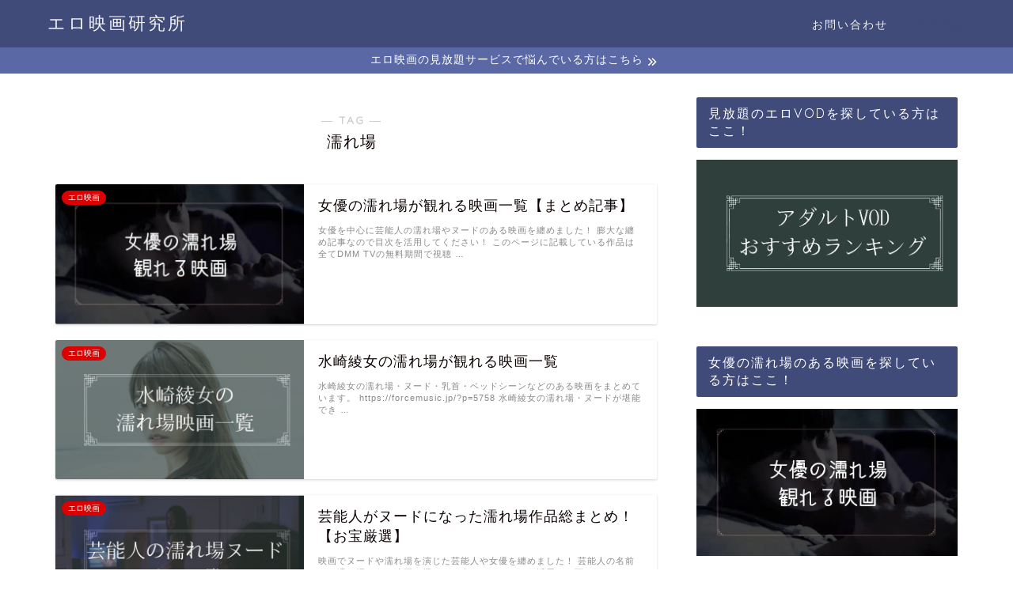

--- FILE ---
content_type: text/html; charset=UTF-8
request_url: https://forcemusic.jp/tag/%E6%BF%A1%E3%82%8C%E5%A0%B4/
body_size: 18817
content:
<!DOCTYPE html>
<html lang="ja">
<head prefix="og: http://ogp.me/ns# fb: http://ogp.me/ns/fb# article: http://ogp.me/ns/article#">
<meta charset="utf-8">
<meta http-equiv="X-UA-Compatible" content="IE=edge">
<meta name="viewport" content="width=device-width, initial-scale=1">
<meta property="og:type" content="blog">
<meta property="og:title" content="濡れ場タグの記事一覧｜エロ映画研究所">
<meta property="og:url" content="https://forcemusic.jp/jyoyuunureba">
<meta property="og:image" content="https://cdn.forcemusic.jp/wp-content/uploads/2024/01/15-2.jpg">
<meta property="og:site_name" content="エロ映画研究所">
<meta property="fb:admins" content="">
<meta name="twitter:card" content="summary_large_image">
<meta name="robots" content="noindex">
<link rel="canonical" href="https://forcemusic.jp">
<title>【濡れ場】タグの記事一覧｜エロ映画研究所</title>
<meta name='robots' content='max-image-preview:large'/>
<style>img:is([sizes="auto" i], [sizes^="auto," i]){contain-intrinsic-size:3000px 1500px}</style>
<link rel='dns-prefetch' href='//cdnjs.cloudflare.com'/>
<link rel='preconnect' href='https://cdn.forcemusic.jp'/>
<link rel="alternate" type="application/rss+xml" title="エロ映画研究所 &raquo; フィード" href="https://forcemusic.jp/feed/"/>
<link rel="alternate" type="application/rss+xml" title="エロ映画研究所 &raquo; コメントフィード" href="https://forcemusic.jp/comments/feed/"/>
<link rel="alternate" type="application/rss+xml" title="エロ映画研究所 &raquo; 濡れ場 タグのフィード" href="https://forcemusic.jp/tag/%e6%bf%a1%e3%82%8c%e5%a0%b4/feed/"/>
<link rel="stylesheet" type="text/css" href="https://cdn.forcemusic.jp/wp-content/cache/wpfc-minified/jos0a2c4/bqkge.css" media="all"/>
<style id='classic-theme-styles-inline-css'>.wp-block-button__link{color:#fff;background-color:#32373c;border-radius:9999px;box-shadow:none;text-decoration:none;padding:calc(.667em + 2px) calc(1.333em + 2px);font-size:1.125em}.wp-block-file__button{background:#32373c;color:#fff;text-decoration:none}</style>
<style id='search-meter-recent-searches-style-inline-css'>.wp-block-search-meter-recent-searches>h2{margin-block-end:0;margin-block-start:0}.wp-block-search-meter-recent-searches>ul{list-style:none;padding-left:0}</style>
<style id='search-meter-popular-searches-style-inline-css'>.wp-block-search-meter-popular-searches>h2{margin-block-end:0;margin-block-start:0}.wp-block-search-meter-popular-searches>ul{list-style:none;padding-left:0}</style>
<style id='global-styles-inline-css'>:root{--wp--preset--aspect-ratio--square:1;--wp--preset--aspect-ratio--4-3:4/3;--wp--preset--aspect-ratio--3-4:3/4;--wp--preset--aspect-ratio--3-2:3/2;--wp--preset--aspect-ratio--2-3:2/3;--wp--preset--aspect-ratio--16-9:16/9;--wp--preset--aspect-ratio--9-16:9/16;--wp--preset--color--black:#000000;--wp--preset--color--cyan-bluish-gray:#abb8c3;--wp--preset--color--white:#ffffff;--wp--preset--color--pale-pink:#f78da7;--wp--preset--color--vivid-red:#cf2e2e;--wp--preset--color--luminous-vivid-orange:#ff6900;--wp--preset--color--luminous-vivid-amber:#fcb900;--wp--preset--color--light-green-cyan:#7bdcb5;--wp--preset--color--vivid-green-cyan:#00d084;--wp--preset--color--pale-cyan-blue:#8ed1fc;--wp--preset--color--vivid-cyan-blue:#0693e3;--wp--preset--color--vivid-purple:#9b51e0;--wp--preset--gradient--vivid-cyan-blue-to-vivid-purple:linear-gradient(135deg,rgba(6,147,227,1) 0%,rgb(155,81,224) 100%);--wp--preset--gradient--light-green-cyan-to-vivid-green-cyan:linear-gradient(135deg,rgb(122,220,180) 0%,rgb(0,208,130) 100%);--wp--preset--gradient--luminous-vivid-amber-to-luminous-vivid-orange:linear-gradient(135deg,rgba(252,185,0,1) 0%,rgba(255,105,0,1) 100%);--wp--preset--gradient--luminous-vivid-orange-to-vivid-red:linear-gradient(135deg,rgba(255,105,0,1) 0%,rgb(207,46,46) 100%);--wp--preset--gradient--very-light-gray-to-cyan-bluish-gray:linear-gradient(135deg,rgb(238,238,238) 0%,rgb(169,184,195) 100%);--wp--preset--gradient--cool-to-warm-spectrum:linear-gradient(135deg,rgb(74,234,220) 0%,rgb(151,120,209) 20%,rgb(207,42,186) 40%,rgb(238,44,130) 60%,rgb(251,105,98) 80%,rgb(254,248,76) 100%);--wp--preset--gradient--blush-light-purple:linear-gradient(135deg,rgb(255,206,236) 0%,rgb(152,150,240) 100%);--wp--preset--gradient--blush-bordeaux:linear-gradient(135deg,rgb(254,205,165) 0%,rgb(254,45,45) 50%,rgb(107,0,62) 100%);--wp--preset--gradient--luminous-dusk:linear-gradient(135deg,rgb(255,203,112) 0%,rgb(199,81,192) 50%,rgb(65,88,208) 100%);--wp--preset--gradient--pale-ocean:linear-gradient(135deg,rgb(255,245,203) 0%,rgb(182,227,212) 50%,rgb(51,167,181) 100%);--wp--preset--gradient--electric-grass:linear-gradient(135deg,rgb(202,248,128) 0%,rgb(113,206,126) 100%);--wp--preset--gradient--midnight:linear-gradient(135deg,rgb(2,3,129) 0%,rgb(40,116,252) 100%);--wp--preset--font-size--small:13px;--wp--preset--font-size--medium:20px;--wp--preset--font-size--large:36px;--wp--preset--font-size--x-large:42px;--wp--preset--spacing--20:0.44rem;--wp--preset--spacing--30:0.67rem;--wp--preset--spacing--40:1rem;--wp--preset--spacing--50:1.5rem;--wp--preset--spacing--60:2.25rem;--wp--preset--spacing--70:3.38rem;--wp--preset--spacing--80:5.06rem;--wp--preset--shadow--natural:6px 6px 9px rgba(0, 0, 0, 0.2);--wp--preset--shadow--deep:12px 12px 50px rgba(0, 0, 0, 0.4);--wp--preset--shadow--sharp:6px 6px 0px rgba(0, 0, 0, 0.2);--wp--preset--shadow--outlined:6px 6px 0px -3px rgba(255, 255, 255, 1), 6px 6px rgba(0, 0, 0, 1);--wp--preset--shadow--crisp:6px 6px 0px rgba(0, 0, 0, 1);}:where(.is-layout-flex){gap:0.5em;}:where(.is-layout-grid){gap:0.5em;}body .is-layout-flex{display:flex;}.is-layout-flex{flex-wrap:wrap;align-items:center;}.is-layout-flex > :is(*, div){margin:0;}body .is-layout-grid{display:grid;}.is-layout-grid > :is(*, div){margin:0;}:where(.wp-block-columns.is-layout-flex){gap:2em;}:where(.wp-block-columns.is-layout-grid){gap:2em;}:where(.wp-block-post-template.is-layout-flex){gap:1.25em;}:where(.wp-block-post-template.is-layout-grid){gap:1.25em;}.has-black-color{color:var(--wp--preset--color--black) !important;}.has-cyan-bluish-gray-color{color:var(--wp--preset--color--cyan-bluish-gray) !important;}.has-white-color{color:var(--wp--preset--color--white) !important;}.has-pale-pink-color{color:var(--wp--preset--color--pale-pink) !important;}.has-vivid-red-color{color:var(--wp--preset--color--vivid-red) !important;}.has-luminous-vivid-orange-color{color:var(--wp--preset--color--luminous-vivid-orange) !important;}.has-luminous-vivid-amber-color{color:var(--wp--preset--color--luminous-vivid-amber) !important;}.has-light-green-cyan-color{color:var(--wp--preset--color--light-green-cyan) !important;}.has-vivid-green-cyan-color{color:var(--wp--preset--color--vivid-green-cyan) !important;}.has-pale-cyan-blue-color{color:var(--wp--preset--color--pale-cyan-blue) !important;}.has-vivid-cyan-blue-color{color:var(--wp--preset--color--vivid-cyan-blue) !important;}.has-vivid-purple-color{color:var(--wp--preset--color--vivid-purple) !important;}.has-black-background-color{background-color:var(--wp--preset--color--black) !important;}.has-cyan-bluish-gray-background-color{background-color:var(--wp--preset--color--cyan-bluish-gray) !important;}.has-white-background-color{background-color:var(--wp--preset--color--white) !important;}.has-pale-pink-background-color{background-color:var(--wp--preset--color--pale-pink) !important;}.has-vivid-red-background-color{background-color:var(--wp--preset--color--vivid-red) !important;}.has-luminous-vivid-orange-background-color{background-color:var(--wp--preset--color--luminous-vivid-orange) !important;}.has-luminous-vivid-amber-background-color{background-color:var(--wp--preset--color--luminous-vivid-amber) !important;}.has-light-green-cyan-background-color{background-color:var(--wp--preset--color--light-green-cyan) !important;}.has-vivid-green-cyan-background-color{background-color:var(--wp--preset--color--vivid-green-cyan) !important;}.has-pale-cyan-blue-background-color{background-color:var(--wp--preset--color--pale-cyan-blue) !important;}.has-vivid-cyan-blue-background-color{background-color:var(--wp--preset--color--vivid-cyan-blue) !important;}.has-vivid-purple-background-color{background-color:var(--wp--preset--color--vivid-purple) !important;}.has-black-border-color{border-color:var(--wp--preset--color--black) !important;}.has-cyan-bluish-gray-border-color{border-color:var(--wp--preset--color--cyan-bluish-gray) !important;}.has-white-border-color{border-color:var(--wp--preset--color--white) !important;}.has-pale-pink-border-color{border-color:var(--wp--preset--color--pale-pink) !important;}.has-vivid-red-border-color{border-color:var(--wp--preset--color--vivid-red) !important;}.has-luminous-vivid-orange-border-color{border-color:var(--wp--preset--color--luminous-vivid-orange) !important;}.has-luminous-vivid-amber-border-color{border-color:var(--wp--preset--color--luminous-vivid-amber) !important;}.has-light-green-cyan-border-color{border-color:var(--wp--preset--color--light-green-cyan) !important;}.has-vivid-green-cyan-border-color{border-color:var(--wp--preset--color--vivid-green-cyan) !important;}.has-pale-cyan-blue-border-color{border-color:var(--wp--preset--color--pale-cyan-blue) !important;}.has-vivid-cyan-blue-border-color{border-color:var(--wp--preset--color--vivid-cyan-blue) !important;}.has-vivid-purple-border-color{border-color:var(--wp--preset--color--vivid-purple) !important;}.has-vivid-cyan-blue-to-vivid-purple-gradient-background{background:var(--wp--preset--gradient--vivid-cyan-blue-to-vivid-purple) !important;}.has-light-green-cyan-to-vivid-green-cyan-gradient-background{background:var(--wp--preset--gradient--light-green-cyan-to-vivid-green-cyan) !important;}.has-luminous-vivid-amber-to-luminous-vivid-orange-gradient-background{background:var(--wp--preset--gradient--luminous-vivid-amber-to-luminous-vivid-orange) !important;}.has-luminous-vivid-orange-to-vivid-red-gradient-background{background:var(--wp--preset--gradient--luminous-vivid-orange-to-vivid-red) !important;}.has-very-light-gray-to-cyan-bluish-gray-gradient-background{background:var(--wp--preset--gradient--very-light-gray-to-cyan-bluish-gray) !important;}.has-cool-to-warm-spectrum-gradient-background{background:var(--wp--preset--gradient--cool-to-warm-spectrum) !important;}.has-blush-light-purple-gradient-background{background:var(--wp--preset--gradient--blush-light-purple) !important;}.has-blush-bordeaux-gradient-background{background:var(--wp--preset--gradient--blush-bordeaux) !important;}.has-luminous-dusk-gradient-background{background:var(--wp--preset--gradient--luminous-dusk) !important;}.has-pale-ocean-gradient-background{background:var(--wp--preset--gradient--pale-ocean) !important;}.has-electric-grass-gradient-background{background:var(--wp--preset--gradient--electric-grass) !important;}.has-midnight-gradient-background{background:var(--wp--preset--gradient--midnight) !important;}.has-small-font-size{font-size:var(--wp--preset--font-size--small) !important;}.has-medium-font-size{font-size:var(--wp--preset--font-size--medium) !important;}.has-large-font-size{font-size:var(--wp--preset--font-size--large) !important;}.has-x-large-font-size{font-size:var(--wp--preset--font-size--x-large) !important;}:where(.wp-block-post-template.is-layout-flex){gap:1.25em;}:where(.wp-block-post-template.is-layout-grid){gap:1.25em;}:where(.wp-block-columns.is-layout-flex){gap:2em;}:where(.wp-block-columns.is-layout-grid){gap:2em;}:root :where(.wp-block-pullquote){font-size:1.5em;line-height:1.6;}</style>
<link rel="stylesheet" type="text/css" href="https://cdn.forcemusic.jp/wp-content/cache/wpfc-minified/km6agug1/bqkge.css" media="all"/>
<link rel='stylesheet' id='swiper-style-css' href='https://cdnjs.cloudflare.com/ajax/libs/Swiper/4.0.7/css/swiper.min.css?ver=6.8.3' type='text/css' media='all'/>
<link rel="https://api.w.org/" href="https://forcemusic.jp/wp-json/"/><link rel="alternate" title="JSON" type="application/json" href="https://forcemusic.jp/wp-json/wp/v2/tags/15"/>	<style>#wrapper{background-color:#fff;background-image:url();}
.related-entry-headline-text span:before, #comment-title span:before,
#reply-title span:before{background-color:#404b7a;border-color:#404b7a !important;}
#breadcrumb:after,
#page-top a{background-color:#404b7a;}
#footer-widget-area{background-color:#404b7a;border:none !important;}
.footer-inner a #copyright,
#copyright-center{border-color:taransparent !important;color:#0c0000 !important;}
.page-top-footer a{color:#404b7a !important;}
#breadcrumb ul li,
#breadcrumb ul li a{color:#404b7a !important;}
body, a, a:link, a:visited, .my-profile, .widgettitle, .tabBtn-mag label{color:#0c0000;}
a:hover{color:#dd0000;}
.widget_nav_menu ul>li>a:before, .widget_categories ul>li>a:before, .widget_pages ul>li>a:before, .widget_recent_entries ul>li>a:before, .widget_archive ul>li>a:before, .widget_archive form:after, .widget_categories form:after, .widget_nav_menu ul>li>ul.sub-menu>li>a:before, .widget_categories ul>li>.children>li>a:before, .widget_pages ul>li>.children>li>a:before, .widget_nav_menu ul>li>ul.sub-menu>li>ul.sub-menu li>a:before, .widget_categories ul>li>.children>li>.children li>a:before, .widget_pages ul>li>.children>li>.children li>a:before{color:#404b7a;}
.widget_nav_menu ul .sub-menu .sub-menu li a:before{background-color:#0c0000 !important;}
.d--labeling-act-border{border-color:rgba(12, 0, 0, 0.18);}
.c--labeling-act.d--labeling-act-solid{background-color:rgba(12, 0, 0, 0.06);}
.a--labeling-act{color:rgba(12, 0, 0, 0.6);}
.a--labeling-small-act span{background-color:rgba(12, 0, 0, 0.21);}
.c--labeling-act.d--labeling-act-strong{background-color:rgba(12, 0, 0, 0.045);}
.d--labeling-act-strong .a--labeling-act{color:rgba(12, 0, 0, 0.75);}
footer .footer-widget, footer .footer-widget a, footer .footer-widget ul li, .footer-widget.widget_nav_menu ul>li>a:before, .footer-widget.widget_categories ul>li>a:before, .footer-widget.widget_recent_entries ul>li>a:before, .footer-widget.widget_pages ul>li>a:before, .footer-widget.widget_archive ul>li>a:before, footer .widget_tag_cloud .tagcloud a:before{color:#fff !important;border-color:#fff !important;}
footer .footer-widget .widgettitle{color:#fff !important;border-color:#dd0000 !important;}
footer .widget_nav_menu ul .children .children li a:before, footer .widget_categories ul .children .children li a:before, footer .widget_nav_menu ul .sub-menu .sub-menu li a:before{background-color:#fff !important;}
#drawernav a:hover,
.post-list-title, #prev-next p,
#toc_container .toc_list li a{color:#0c0000 !important;}
#header-box{background-color:#404b7a;}
@media(min-width:768px){
.top-image-meta{margin-top:calc(0px - 30px);}
}
@media(min-width:1200px){
.top-image-meta{margin-top:calc(0px);}
}
.pickup-contents:before{background-color:#404b7a !important;}
.main-image-text{color:#0c0000;}
.main-image-text-sub{color:#0c0000;}
@media(min-width:481px){
#site-info{padding-top:15px !important;padding-bottom:15px !important;}
}
#site-info span a{color:#f4f4f4 !important;}
#headmenu .headsns .line a svg{fill:#404b7a !important;}
#headmenu .headsns a,
#headmenu{color:#404b7a !important;border-color:#404b7a !important;}
.profile-follow .line-sns a svg{fill:#404b7a !important;}
.profile-follow .line-sns a:hover svg{fill:#dd0000 !important;}
.profile-follow a{color:#404b7a !important;border-color:#404b7a !important;}
.profile-follow a:hover, #headmenu .headsns a:hover{color:#dd0000 !important;border-color:#dd0000 !important;}
.search-box:hover{color:#dd0000 !important;border-color:#dd0000 !important;}
#header #headmenu .headsns .line a:hover svg{fill:#dd0000 !important;}
.cps-icon-bar, #navtoggle:checked+.sp-menu-open .cps-icon-bar{background-color:#f4f4f4;}
#nav-container{background-color:#404b7a;}
.menu-box .menu-item svg{fill:#f4f4f4;}
#drawernav ul.menu-box>li>a,
#drawernav2 ul.menu-box>li>a,
#drawernav3 ul.menu-box>li>a,
#drawernav4 ul.menu-box>li>a,
#drawernav5 ul.menu-box>li>a,
#drawernav ul.menu-box>li.menu-item-has-children:after,
#drawernav2 ul.menu-box>li.menu-item-has-children:after,
#drawernav3 ul.menu-box>li.menu-item-has-children:after,
#drawernav4 ul.menu-box>li.menu-item-has-children:after,
#drawernav5 ul.menu-box>li.menu-item-has-children:after{color:#f4f4f4 !important;}
#drawernav ul.menu-box li a,
#drawernav2 ul.menu-box li a,
#drawernav3 ul.menu-box li a,
#drawernav4 ul.menu-box li a,
#drawernav5 ul.menu-box li a{font-size:14px !important;}
#drawernav3 ul.menu-box>li{color:#0c0000 !important;}
#drawernav4 .menu-box>.menu-item>a:after,
#drawernav3 .menu-box>.menu-item>a:after,
#drawernav .menu-box>.menu-item>a:after{background-color:#f4f4f4 !important;}
#drawernav2 .menu-box>.menu-item:hover,
#drawernav5 .menu-box>.menu-item:hover{border-top-color:#404b7a !important;}
.cps-info-bar a{background-color:#5a68a5 !important;}
@media(min-width:768px){
.post-list-mag .post-list-item:not(:nth-child(2n)){margin-right:2.6%;}
}
@media(min-width:768px){
#tab-1:checked~.tabBtn-mag li [for="tab-1"]:after,
#tab-2:checked~.tabBtn-mag li [for="tab-2"]:after,
#tab-3:checked~.tabBtn-mag li [for="tab-3"]:after,
#tab-4:checked~.tabBtn-mag li [for="tab-4"]:after{border-top-color:#404b7a !important;}
.tabBtn-mag label{border-bottom-color:#404b7a !important;}
}
#tab-1:checked~.tabBtn-mag li [for="tab-1"],
#tab-2:checked~.tabBtn-mag li [for="tab-2"],
#tab-3:checked~.tabBtn-mag li [for="tab-3"],
#tab-4:checked~.tabBtn-mag li [for="tab-4"],
#prev-next a.next:after,
#prev-next a.prev:after,
.more-cat-button a:hover span:before{background-color:#404b7a !important;}
.swiper-slide .post-list-cat, .post-list-mag .post-list-cat, .post-list-mag3col .post-list-cat, .post-list-mag-sp1col .post-list-cat, .swiper-pagination-bullet-active, .pickup-cat, .post-list .post-list-cat, #breadcrumb .bcHome a:hover span:before,
.popular-item:nth-child(1) .pop-num,
.popular-item:nth-child(2) .pop-num,
.popular-item:nth-child(3) .pop-num{background-color:#dd0000 !important;}
.sidebar-btn a, .profile-sns-menu{background-color:#dd0000 !important;}
.sp-sns-menu a, .pickup-contents-box a:hover .pickup-title{border-color:#404b7a !important;color:#404b7a !important;}
.pro-line svg{fill:#404b7a !important;}
.cps-post-cat a, .meta-cat, .popular-cat{background-color:#dd0000 !important;border-color:#dd0000 !important;}
.tagicon, .tag-box a, #toc_container .toc_list>li,
#toc_container .toc_title{color:#404b7a !important;}
.widget_tag_cloud a::before{color:#0c0000 !important;}
.tag-box a, #toc_container:before{border-color:#404b7a !important;}
.cps-post-cat a:hover{color:#dd0000 !important;}
.pagination li:not([class*="current"]) a:hover,
.widget_tag_cloud a:hover{background-color:#404b7a !important;}
.pagination li:not([class*="current"]) a:hover{opacity:0.5 !important;}
.pagination li.current a{background-color:#404b7a !important;border-color:#404b7a !important;}
.nextpage a:hover span{color:#404b7a !important;border-color:#404b7a !important;}
.cta-content:before{background-color:#eeeeee !important;}
.cta-text, .info-title{color:#0a0202 !important;}
#footer-widget-area.footer_style1 .widgettitle{border-color:#dd0000 !important;}
.sidebar_style1 .widgettitle, .sidebar_style5 .widgettitle{border-color:#404b7a !important;}
.sidebar_style2 .widgettitle, .sidebar_style4 .widgettitle, .sidebar_style6 .widgettitle, #home-bottom-widget .widgettitle,
#home-top-widget .widgettitle,
#post-bottom-widget .widgettitle,
#post-top-widget .widgettitle{background-color:#404b7a !important;}
#home-bottom-widget .widget_search .search-box input[type="submit"],
#home-top-widget .widget_search .search-box input[type="submit"],
#post-bottom-widget .widget_search .search-box input[type="submit"],
#post-top-widget .widget_search .search-box input[type="submit"]{background-color:#dd0000 !important;}
.tn-logo-size{font-size:160% !important;}
@media(min-width:481px){
.tn-logo-size img{width:calc(160%*0.5) !important;}
}
@media(min-width:768px){
.tn-logo-size img{width:calc(160%*2.2) !important;}
}
@media(min-width:1200px){
.tn-logo-size img{width:160% !important;}
}
.sp-logo-size{font-size:120% !important;}
.sp-logo-size img{width:120% !important;}
.cps-post-main ul>li:before, .cps-post-main ol>li:before{background-color:#dd0000 !important;}
.profile-card .profile-title{background-color:#404b7a !important;}
.profile-card{border-color:#404b7a !important;}
.cps-post-main a{color:#1a0dab;}
.cps-post-main .marker{background:-webkit-linear-gradient(transparent 80%, #f2c500 0%);background:linear-gradient(transparent 80%, #f2c500 0%);}
.cps-post-main .marker2{background:-webkit-linear-gradient(transparent 60%, #a9eaf2 0%);background:linear-gradient(transparent 60%, #a9eaf2 0%);}
.cps-post-main .jic-sc{color:#e9546b;}
.simple-box1{border-color:#0c0000 !important;}
.simple-box2{border-color:#f2bf7d !important;}
.simple-box3{border-color:#b5e28a !important;}
.simple-box4{border-color:#7badd8 !important;}
.simple-box4:before{background-color:#7badd8;}
.simple-box5{border-color:#e896c7 !important;}
.simple-box5:before{background-color:#e896c7;}
.simple-box6{background-color:#fffdef !important;}
.simple-box7{border-color:#def1f9 !important;}
.simple-box7:before{background-color:#def1f9 !important;}
.simple-box8{border-color:#96ddc1 !important;}
.simple-box8:before{background-color:#96ddc1 !important;}
.simple-box9:before{background-color:#e1c0e8 !important;}
.simple-box9:after{border-color:#e1c0e8 #e1c0e8 #fff #fff !important;}
.kaisetsu-box1:before, .kaisetsu-box1-title{background-color:#ffb49e !important;}
.kaisetsu-box2{border-color:#89c2f4 !important;}
.kaisetsu-box2-title{background-color:#89c2f4 !important;}
.kaisetsu-box4{border-color:#ea91a9 !important;}
.kaisetsu-box4-title{background-color:#ea91a9 !important;}
.kaisetsu-box5:before{background-color:#57b3ba !important;}
.kaisetsu-box5-title{background-color:#57b3ba !important;}
.concept-box1{border-color:#85db8f !important;}
.concept-box1:after{background-color:#85db8f !important;}
.concept-box1:before{content:"ポイント" !important;color:#85db8f !important;}
.concept-box2{border-color:#f7cf6a !important;}
.concept-box2:after{background-color:#f7cf6a !important;}
.concept-box2:before{content:"注意点" !important;color:#f7cf6a !important;}
.concept-box3{border-color:#86cee8 !important;}
.concept-box3:after{background-color:#86cee8 !important;}
.concept-box3:before{content:"良い例" !important;color:#86cee8 !important;}
.concept-box4{border-color:#ed8989 !important;}
.concept-box4:after{background-color:#ed8989 !important;}
.concept-box4:before{content:"悪い例" !important;color:#ed8989 !important;}
.concept-box5{border-color:#9e9e9e !important;}
.concept-box5:after{background-color:#9e9e9e !important;}
.concept-box5:before{content:"参考" !important;color:#9e9e9e !important;}
.concept-box6{border-color:#8eaced !important;}
.concept-box6:after{background-color:#8eaced !important;}
.concept-box6:before{content:"メモ" !important;color:#8eaced !important;}
.innerlink-box1, .blog-card{border-color:#73bc9b !important;}
.innerlink-box1-title{background-color:#73bc9b !important;border-color:#73bc9b !important;}
.innerlink-box1:before, .blog-card-hl-box{background-color:#73bc9b !important;}
.concept-box1:before, .concept-box2:before, .concept-box3:before, .concept-box4:before, .concept-box5:before, .concept-box6:before{background-color:#fff;background-image:url();}
.concept-box1:after, .concept-box2:after, .concept-box3:after, .concept-box4:after, .concept-box5:after, .concept-box6:after{border-color:#fff;border-image:url() 27 23 / 50px 30px / 1rem round space0 / 5px 5px;}
.jin-ac-box01-title::after{color:#404b7a;}
.color-button01 a, .color-button01 a:hover, .color-button01:before{background-color:#0c0000 !important;}
.top-image-btn-color a, .top-image-btn-color a:hover, .top-image-btn-color:before{background-color:#dd0000 !important;}
.color-button02 a, .color-button02 a:hover, .color-button02:before{background-color:#d9333f !important;}
.color-button01-big a, .color-button01-big a:hover, .color-button01-big:before{background-color:#ed852a !important;}
.color-button01-big a, .color-button01-big:before{border-radius:5px !important;}
.color-button01-big a{padding-top:20px !important;padding-bottom:20px !important;}
.color-button02-big a, .color-button02-big a:hover, .color-button02-big:before{background-color:#83d159 !important;}
.color-button02-big a, .color-button02-big:before{border-radius:5px !important;}
.color-button02-big a{padding-top:20px !important;padding-bottom:20px !important;}
.color-button01-big{width:75% !important;}
.color-button02-big{width:75% !important;}
.top-image-btn-color:before, .wide-layout ul li .color-button01:before, .wide-layout ul li .color-button02:before, .color-button01:before, .color-button02:before, .color-button01-big:before, .color-button02-big:before{display:none;}
.top-image-btn-color a:hover, .color-button01 a:hover, .color-button02 a:hover, .color-button01-big a:hover, .color-button02-big a:hover{-webkit-transform:translateY(2px);transform:translateY(2px);-webkit-filter:brightness(1.05);filter:brightness(1.05);opacity:1;}
.h2-style01 h2, .h2-style02 h2:before, .h2-style03 h2, .h2-style04 h2:before, .h2-style05 h2, .h2-style07 h2:before, .h2-style07 h2:after, .h3-style03 h3:before, .h3-style02 h3:before, .h3-style05 h3:before, .h3-style07 h3:before, .h2-style08 h2:after, .h2-style10 h2:before, .h2-style10 h2:after, .h3-style02 h3:after, .h4-style02 h4:before{background-color:#404b7a !important;}
.h3-style01 h3, .h3-style04 h3, .h3-style05 h3, .h3-style06 h3, .h4-style01 h4, .h2-style02 h2, .h2-style08 h2, .h2-style08 h2:before, .h2-style09 h2, .h4-style03 h4{border-color:#404b7a !important;}
.h2-style05 h2:before{border-top-color:#404b7a !important;}
.h2-style06 h2:before, .sidebar_style3 .widgettitle:after{background-image:linear-gradient(-45deg, transparent 25%, #404b7a 25%, #404b7a 50%, transparent 50%, transparent 75%, #404b7a 75%, #404b7a);}
.jin-h2-icons.h2-style02 h2 .jic:before, .jin-h2-icons.h2-style04 h2 .jic:before, .jin-h2-icons.h2-style06 h2 .jic:before, .jin-h2-icons.h2-style07 h2 .jic:before, .jin-h2-icons.h2-style08 h2 .jic:before, .jin-h2-icons.h2-style09 h2 .jic:before, .jin-h2-icons.h2-style10 h2 .jic:before, .jin-h3-icons.h3-style01 h3 .jic:before, .jin-h3-icons.h3-style02 h3 .jic:before, .jin-h3-icons.h3-style03 h3 .jic:before, .jin-h3-icons.h3-style04 h3 .jic:before, .jin-h3-icons.h3-style05 h3 .jic:before, .jin-h3-icons.h3-style06 h3 .jic:before, .jin-h3-icons.h3-style07 h3 .jic:before, .jin-h4-icons.h4-style01 h4 .jic:before, .jin-h4-icons.h4-style02 h4 .jic:before, .jin-h4-icons.h4-style03 h4 .jic:before, .jin-h4-icons.h4-style04 h4 .jic:before{color:#404b7a;}
@media all and (-ms-high-contrast:none) {
*::-ms-backdrop,
.color-button01:before, .color-button02:before, .color-button01-big:before, .color-button02-big:before{background-color:#595857 !important;}
}
.jin-lp-h2 h2, .jin-lp-h2 h2{background-color:transparent !important;border-color:transparent !important;color:#0c0000 !important;}
.jincolumn-h3style2{border-color:#404b7a !important;}
.jinlph2-style1 h2:first-letter{color:#404b7a !important;}
.jinlph2-style2 h2, .jinlph2-style3 h2{border-color:#404b7a !important;}
.jin-photo-title .jin-fusen1-down, .jin-photo-title .jin-fusen1-even, .jin-photo-title .jin-fusen1-up{border-left-color:#404b7a;}
.jin-photo-title .jin-fusen2, .jin-photo-title .jin-fusen3{background-color:#404b7a;}
.jin-photo-title .jin-fusen2:before, .jin-photo-title .jin-fusen3:before{border-top-color:#404b7a;}
.has-huge-font-size{font-size:42px !important;}
.has-large-font-size{font-size:36px !important;}
.has-medium-font-size{font-size:20px !important;}
.has-normal-font-size{font-size:16px !important;}
.has-small-font-size{font-size:13px !important;}</style>
<link rel="next" href="https://forcemusic.jp/tag/%E6%BF%A1%E3%82%8C%E5%A0%B4/page/2/"/>
<link rel="icon" href="https://cdn.forcemusic.jp/wp-content/uploads/2020/04/cropped-takosuke-32x32.png" sizes="32x32"/>
<link rel="icon" href="https://cdn.forcemusic.jp/wp-content/uploads/2020/04/cropped-takosuke-192x192.png" sizes="192x192"/>
<link rel="apple-touch-icon" href="https://cdn.forcemusic.jp/wp-content/uploads/2020/04/cropped-takosuke-180x180.png"/>
<meta name="msapplication-TileImage" content="https://cdn.forcemusic.jp/wp-content/uploads/2020/04/cropped-takosuke-270x270.png"/>
<style id="wp-custom-css">.sns-design-type01 .sns-top .twitter a,.sns-design-type01 .sns-top .facebook a, .sns-design-type01 .sns-top .hatebu a, .sns-design-type01 .sns-top .pocket a, .sns-design-type01 .sns-top .line a, .sns-design-type01 .sns .twitter a, .sns-design-type01 .sns .facebook a, .sns-design-type01 .sns .hatebu a, .sns-design-type01 .sns .pocket a, .sns-design-type01 .sns .line a{color:#fff;background-color:#0c0000;border:2px solid #0c0000;}
.sns-design-type02 .sns-top .twitter a,.sns-design-type02 .sns-top .facebook a, .sns-design-type02 .sns-top .hatebu a, .sns-design-type02 .sns-top .pocket a, .sns-design-type02 .sns-top .line a, .sns-design-type02 .sns .twitter a, .sns-design-type02 .sns .facebook a, .sns-design-type02 .sns .hatebu a, .sns-design-type02 .sns .pocket a, .sns-design-type02 .sns .line a{color:#0c0000;border:2px solid #0c0000;}
.pickup-contents-box .pickup-contents:before{opacity:0;}
#breadcrumb.footer_type2 a,
#breadcrumb.footer_type2 li{color:#0c0000 !important;}
.pickup-image, .new-entry-item .eyecatch, .post-list-thumb{position:relative;overflow:hidden;width:100%;}
.pickup-image:before, .new-entry-item .eyecatch:before, .post-list-thumb:before{content:"";display:block;padding-top:56.25%;
}
.pickup-image img, .new-entry-item .eyecatch img, .post-list-thumb img{position:absolute;top:50%;left:50%;-webkit-transform:translate(-50%, -50%) !important;transform:translate(-50%, -50%) !important;}
.p-nav{margin:2em 0;
padding:0;
}
.p-nav ul{display:-webkit-box;display:-ms-flexbox;display:flex;-ms-flex-wrap:wrap;flex-wrap:wrap;-webkit-box-pack:center;-ms-flex-pack:center;justify-content:center;list-style:none;margin:0;padding:0;border:none;}
.p-nav ul li{-ms-flex-preferred-size:calc(100%/4);
flex-basis:calc(100%/2);
margin:0;padding:0;text-align:center;box-shadow:inset 1px 1px 0 0 #e0ddd1, 1px 1px 0 0 #e0ddd1, 1px 0 0 0 #e0ddd1;
display:-webkit-box;display:-ms-flexbox;display:flex;-webkit-box-align:center;-ms-flex-align:center;align-items:center;-webkit-box-orient:vertical;-webkit-box-direction:reverse;-ms-flex-direction:column-reverse;flex-direction:column-reverse;min-height:100px;
cursor:pointer;background:#fff;
}
.p-nav ul li:hover{z-index:2;box-shadow:inset 2px 2px 0 0 #f6a068, 2px 2px 0 0 #f6a068, 2px 0 0 0 #f6a068, 0 2px 0 0 #f6a068;
transition:0.35s ease-in-out;}
.p-nav ul li:before{content:unset !important;}
.p-nav ul li a{display:block;padding:0.5em 1em;
text-decoration:none;width:100%;}
.p-nav ul li a:hover{background:none;opacity:1;}
.p-nav ul li a img{max-width:50% !important;
height:auto !important;filter:drop-shadow(0px 0px 3px rgba(0,0,0,0.1));
display:inline-block;}
.p-nav .p-nav-title{display:block;color:#666;
font-size:0.7em;
letter-spacing:1px;font-weight:600;
text-align:center;line-height:1.5;
}
.sidebar .p-nav ul li{-ms-flex-preferred-size:calc(100%/2);
flex-basis:calc(100%/2);
}
@media screen and (max-width:559px){
.p-nav ul li{-ms-flex-preferred-size:calc(100%/2);
flex-basis:calc(100%/2);
}
}
.p-nav ul li a i,.p-nav ul li a svg{font-size:55px;
padding:10px 0;
color:#404b7a;
display:inline-block;}
table{width:100%;}
.scroll{overflow:auto;white-space:nowrap;}
.scroll::-webkit-scrollbar{height:15px;}
.scroll::-webkit-scrollbar-track{background:#f1f1f1;}
.scroll::-webkit-scrollbar-thumb{background:#bbb;}
.postid-30714 #header,
.postid-30714 #header-box,
.postid-30714 #navi,
.postid-30714 #breadcrumb,
.postid-30714 #sidebar,
.postid-30714 .post-meta, .postid-30714 .tag-box, .postid-30714 .cat-box, .postid-30714 .related-entries, .postid-30714 .related-posts, .postid-30714 #comments,
.postid-30714 footer, .postid-30714 .site-footer, .postid-30714 .sns, .postid-30714 .ad, .postid-30714 .pagenation, .postid-30714 .cps-info-bar{display:none !important;}
.postid-30714 .entry-content{max-width:800px;margin:0 auto !important;padding:0 16px;}
.postid-30714 .cps-post-cat.category-uncategorized{display:none !important;}
.postid-30798 #header,
.postid-30798 #header-box,
.postid-30798 #navi,
.postid-30798 #breadcrumb,
.postid-30798 #sidebar,
.postid-30798 .post-meta, .postid-30798 .tag-box, .postid-30798 .cat-box, .postid-30798 .related-entries, .postid-30798 .related-posts, .postid-30798 #comments,
.postid-30798 footer, .postid-30798 .site-footer, .postid-30798 .sns, .postid-30798 .ad, .postid-30798 .pagenation, .postid-30798 .cps-info-bar{display:none !important;}
.postid-30798 .entry-content{max-width:800px;margin:0 auto !important;padding:0 16px;}
.postid-30798 .cps-post-cat.category-uncategorized{display:none !important;}</style>
<style>@charset "UTF-8";
.booklink-box, .kaerebalink-box{margin:15px 10px 35px 10px;padding:25px 20px;background:#fff;}
@media(max-width:767px) and (max-width:767px){
.booklink-box, .kaerebalink-box{border-radius:2px;background:#fff;box-shadow:0px 1px 2px rgba(0, 0, 0, 0.18);border-top:1px solid #F3F3F3;}
}
@media(max-width:767px){
.booklink-box p, .kaerebalink-box p{line-height:1.3rem;padding-bottom:10px;}
}
@media(min-width:768px){
.booklink-box, .kaerebalink-box{border-radius:2px;background:#fff;box-shadow:0px 1px 3px rgba(0, 0, 0, 0.18);}
}
@media(min-width:768px) and (max-width:767px){
.booklink-box, .kaerebalink-box{border-radius:0px;box-shadow:0px 0px 0px rgba(0, 0, 0, 0.25);}
}
@media(min-width:768px){
.booklink-box p, .kaerebalink-box p{font-size:0.95rem;}
}
@media(min-width:1024px){
.booklink-box p, .kaerebalink-box p{font-size:1rem;padding-bottom:30px;}
}
@media(max-width:767px){
.booklink-image, .kaerebalink-image{margin-right:20px !important;float:left;display:inline-block;width:100px;text-align:center;}
.booklink-image img, .kaerebalink-image img{width:auto;height:auto;max-height:180px;margin-bottom:0 !important;}
}
@media(min-width:768px){
.booklink-image, .kaerebalink-image{margin-right:20px !important;width:130px;text-align:center;}
.booklink-image img, .kaerebalink-image img{width:auto;height:auto;max-height:200px;margin-bottom:0 !important;}
}
.kaerebalink-info img, .booklink-info img{display:none;}
@media(min-width:768px){
.kaerebalink-info, .booklink-info{width:calc(100% - 150px);}
}
@media(min-width:768px){
.kaerebalink-box, .booklink-box{display:flex;}
}
@media(min-width:768px){
.kaerebalink-link1, .booklink-link2{display:flex;margin-top:15px;}
}
@media(max-width:767px){
.kaerebalink-link1, .booklink-link2{margin-top:15px;}
}
@media(min-width:768px){
.shoplinkamazon, .shoplinkrakuten, .shoplinkkindle{margin-right:8px;}
}
@media(max-width:767px){
.shoplinkkindle, .shoplinkamazon, .shoplinkrakuten, .shoplinkyahoo{margin:0 auto;margin-bottom:1px;}
}
.shoplinkkindle a, .shoplinkamazon a, .shoplinkrakuten a, .shoplinkyahoo a{display:block;font-size:0.85rem;text-decoration:none !important;color:#fff !important;text-align:center;border-radius:2px;}
@media(max-width:767px){
.shoplinkkindle a, .shoplinkamazon a, .shoplinkrakuten a, .shoplinkyahoo a{padding:10px;}
}
@media(min-width:768px){
.shoplinkkindle a, .shoplinkamazon a, .shoplinkrakuten a, .shoplinkyahoo a{font-size:0.8rem;padding:12px 5px;}
}
@media(min-width:1024px){
.shoplinkkindle a, .shoplinkamazon a, .shoplinkrakuten a, .shoplinkyahoo a{padding:12px 12px;}
}
.shoplinkamazon a{background:#FFB642;}
.shoplinkkindle a{background:#4C5AA5;}
.shoplinkyahoo a{background:#EB668E;}
.shoplinkrakuten a{background:#E84E51;}
@media(max-width:767px){
.booklink-detail:after, .kaerebalink-detail:after{display:block;clear:both;content:"";}
.kaerebalink-footer, .booklink-footer{clear:both;}
}
@media(min-width:768px){
.booklink-detail:after, .kaerebalink-detail:after{display:block;clear:both;content:"";}
.kaerebalink-footer, .booklink-footer{clear:both;}
}
.kaerebalink-powered-date, .kaerebalink-powered-date a, .kaerebalink-detail{color:#aaa;text-decoration:none;font-size:0.75rem;}
@media(max-width:767px){
.kaerebalink-powered-date, .kaerebalink-detail{padding-left:120px;}
}
.booklink-powered-date a, .booklink-powered-date, .booklink-detail{font-size:13px;color:#ACACAC !important;}.appreach{text-align:left;padding:25px;margin:20px;border-radius:2px;overflow:hidden;box-shadow:0px 2px 5px 1px #e5e5e5;}
.appreach:after{content:"";display:block;clear:both;}
.appreach img, .appreach p{margin:0;padding:0;}
.appreach a:after{display:none;}
.appreach__icon{float:left;border-radius:10%;overflow:hidden;margin:0 3% 0 0 !important;width:25% !important;height:auto !important;max-width:120px !important;}
.appreach__detail{display:inline-block;font-size:20px;line-height:1.5;width:72%;max-width:72%;}
.appreach__detail:after{content:"";display:block;clear:both;}
p.appreach__name{font-size:16px;color:#555;padding-bottom:10px;font-weight:bold;line-height:1.5em !important;max-height:3em;overflow:hidden;}
.appreach__info{font-size:12px !important;color:#888;}
.appreach__info a{color:#aaa;}
.appreach__developper, .appreach__price{margin-right:0.5em;}
.appreach__posted a{margin-left:0.5em;}
.appreach__links{float:left;height:40px;margin-top:15px;white-space:nowrap;}
.appreach__aslink img{margin-right:10px;height:40px;width:135px;}
.appreach__gplink img{height:40px;width:134.5px;}
@media(max-width:767px){
.appreach__links{display:flex;}
.appreach{margin:20px 0;padding:20px;}
.appreach__info{font-size:11px !important;}
p.appreach__name{font-size:15px;}
}</style>
<link rel="preload" href="https://cdn.forcemusic.jp/wp-content/themes/jin/font/jin-icons/fonts/jin-icons.ttf?c16tcv" as="font" type="font/ttf" crossorigin>
<meta name="google-site-verification" content="qa7PUktrPL9xQxmqoQYCNKDee4OxwXbFbBr7JnG0AMo"/>
<script async src="https://www.googletagmanager.com/gtag/js?id=UA-52159266-3"></script>
<script>window.dataLayer=window.dataLayer||[];
function gtag(){dataLayer.push(arguments);}
gtag('js', new Date());
gtag('config', 'UA-52159266-3');</script>
<meta name="p:domain_verify" content="f52ea688d76d49fade951400394ddc2a"/>
<script data-wpfc-render="false">var Wpfcll={s:[],osl:0,scroll:false,i:function(){Wpfcll.ss();window.addEventListener('load',function(){let observer=new MutationObserver(mutationRecords=>{Wpfcll.osl=Wpfcll.s.length;Wpfcll.ss();if(Wpfcll.s.length > Wpfcll.osl){Wpfcll.ls(false);}});observer.observe(document.getElementsByTagName("html")[0],{childList:true,attributes:true,subtree:true,attributeFilter:["src"],attributeOldValue:false,characterDataOldValue:false});Wpfcll.ls(true);});window.addEventListener('scroll',function(){Wpfcll.scroll=true;Wpfcll.ls(false);});window.addEventListener('resize',function(){Wpfcll.scroll=true;Wpfcll.ls(false);});window.addEventListener('click',function(){Wpfcll.scroll=true;Wpfcll.ls(false);});},c:function(e,pageload){var w=document.documentElement.clientHeight || body.clientHeight;var n=0;if(pageload){n=0;}else{n=(w > 800) ? 800:200;n=Wpfcll.scroll ? 800:n;}var er=e.getBoundingClientRect();var t=0;var p=e.parentNode ? e.parentNode:false;if(typeof p.getBoundingClientRect=="undefined"){var pr=false;}else{var pr=p.getBoundingClientRect();}if(er.x==0 && er.y==0){for(var i=0;i < 10;i++){if(p){if(pr.x==0 && pr.y==0){if(p.parentNode){p=p.parentNode;}if(typeof p.getBoundingClientRect=="undefined"){pr=false;}else{pr=p.getBoundingClientRect();}}else{t=pr.top;break;}}};}else{t=er.top;}if(w - t+n > 0){return true;}return false;},r:function(e,pageload){var s=this;var oc,ot;try{oc=e.getAttribute("data-wpfc-original-src");ot=e.getAttribute("data-wpfc-original-srcset");originalsizes=e.getAttribute("data-wpfc-original-sizes");if(s.c(e,pageload)){if(oc || ot){if(e.tagName=="DIV" || e.tagName=="A" || e.tagName=="SPAN"){e.style.backgroundImage="url("+oc+")";e.removeAttribute("data-wpfc-original-src");e.removeAttribute("data-wpfc-original-srcset");e.removeAttribute("onload");}else{if(oc){e.setAttribute('src',oc);}if(ot){e.setAttribute('srcset',ot);}if(originalsizes){e.setAttribute('sizes',originalsizes);}if(e.getAttribute("alt") && e.getAttribute("alt")=="blank"){e.removeAttribute("alt");}e.removeAttribute("data-wpfc-original-src");e.removeAttribute("data-wpfc-original-srcset");e.removeAttribute("data-wpfc-original-sizes");e.removeAttribute("onload");if(e.tagName=="IFRAME"){var y="https://www.youtube.com/embed/";if(navigator.userAgent.match(/\sEdge?\/\d/i)){e.setAttribute('src',e.getAttribute("src").replace(/.+\/templates\/youtube\.html\#/,y));}e.onload=function(){if(typeof window.jQuery !="undefined"){if(jQuery.fn.fitVids){jQuery(e).parent().fitVids({customSelector:"iframe[src]"});}}var s=e.getAttribute("src").match(/templates\/youtube\.html\#(.+)/);if(s){try{var i=e.contentDocument || e.contentWindow;if(i.location.href=="about:blank"){e.setAttribute('src',y+s[1]);}}catch(err){e.setAttribute('src',y+s[1]);}}}}}}else{if(e.tagName=="NOSCRIPT"){if(typeof window.jQuery !="undefined"){if(jQuery(e).attr("data-type")=="wpfc"){e.removeAttribute("data-type");jQuery(e).after(jQuery(e).text());}}}}}}catch(error){console.log(error);console.log("==>",e);}},ss:function(){var i=Array.prototype.slice.call(document.getElementsByTagName("img"));var f=Array.prototype.slice.call(document.getElementsByTagName("iframe"));var d=Array.prototype.slice.call(document.getElementsByTagName("div"));var a=Array.prototype.slice.call(document.getElementsByTagName("a"));var s=Array.prototype.slice.call(document.getElementsByTagName("span"));var n=Array.prototype.slice.call(document.getElementsByTagName("noscript"));this.s=i.concat(f).concat(d).concat(a).concat(s).concat(n);},ls:function(pageload){var s=this;[].forEach.call(s.s,function(e,index){s.r(e,pageload);});}};document.addEventListener('DOMContentLoaded',function(){wpfci();});function wpfci(){Wpfcll.i();}</script>
</head>
<body class="archive tag tag-15 wp-theme-jin wp-child-theme-jin-child" id="nofont-style">
<div id="wrapper">
<div id="scroll-content" class="animate-off">
<div id="header-box" class="tn_on header-box animate-off">
<div id="header" class="header-type1 header animate-off">
<div id="site-info" class="ef"> <span class="tn-logo-size"><a href='https://forcemusic.jp/' title='エロ映画研究所' rel='home'>エロ映画研究所</a></span></div><div id="drawernav3" class="ef"> <nav class="fixed-content ef"><ul class="menu-box"><li class="menu-item menu-item-type-custom menu-item-object-custom menu-item-29"><a href="https://forcemusic.jp/contact">お問い合わせ</a></li> </ul></nav></div><div id="headmenu"> <span class="headsns tn_sns_on"> <span class="jin-contact"> <a href="#"><i class="jic-type jin-ifont-mail" aria-hidden="true"></i></a> </span> </span> <span class="headsearch tn_search_on"> <form class="search-box" role="search" method="get" id="searchform" action="https://forcemusic.jp/"> <input type="search" placeholder="" class="text search-text" value="" name="s" id="s"> <input type="submit" id="searchsubmit" value="&#xe931;"> </form> </span></div></div></div><div class="cps-info-bar animate-off"> <a href="https://forcemusic.jp/adultvodranking"><span>エロ映画の見放題サービスで悩んでいる方はこちら</span></a></div><div class="clearfix"></div><div id="contents">
<main id="main-contents" class="main-contents article_style2 animate-off" itemscope itemtype="https://schema.org/Blog">
<section class="cps-post-box hentry">
<header class="archive-post-header">
<span class="archive-title-sub ef">― TAG ―</span>
<h1 class="archive-title entry-title" itemprop="headline">濡れ場</h1>
<div class="cps-post-meta vcard"> <span class="writer fn" itemprop="author" itemscope itemtype="https://schema.org/Person"><span itemprop="name">タコ助</span></span></div></header>
</section>
<section class="entry-content archive-box">
<div class="toppost-list-box-simple">
<div class="post-list basicstyle">
<article class="post-list-item" itemscope itemtype="https://schema.org/BlogPosting">
<a class="post-list-link" rel="bookmark" href="https://forcemusic.jp/jyoyuunonurebaichiran" itemprop='mainEntityOfPage'>
<div class="post-list-inner">
<div class="post-list-thumb" itemprop="image" itemscope itemtype="https://schema.org/ImageObject"> <img src="https://cdn.forcemusic.jp/wp-content/uploads/2021/04/jyoyuunonureba-640x360.jpg" class="attachment-small_size size-small_size wp-post-image" alt="女優の濡れ場が観れる映画" width ="314" height ="176" decoding="async" fetchpriority="high"/> <meta itemprop="url" content="https://cdn.forcemusic.jp/wp-content/uploads/2021/04/jyoyuunonureba-640x360.jpg"> <meta itemprop="width" content="480"> <meta itemprop="height" content="270"> <span class="post-list-cat category-r%e6%8c%87%e5%ae%9a%e6%98%a0%e7%94%bb" style="background-color:!important;" itemprop="keywords">エロ映画</span></div><div class="post-list-meta vcard">
<h2 class="post-list-title entry-title" itemprop="headline">女優の濡れ場が観れる映画一覧【まとめ記事】</h2>
<span class="post-list-date date ef updated" itemprop="datePublished dateModified" datetime="2025-12-20" content="2025-12-20"></span>
<span class="writer fn" itemprop="author" itemscope itemtype="https://schema.org/Person"><span itemprop="name">タコ助</span></span>
<div class="post-list-publisher" itemprop="publisher" itemscope itemtype="https://schema.org/Organization"> <span itemprop="logo" itemscope itemtype="https://schema.org/ImageObject"> <span itemprop="url"></span> </span> <span itemprop="name">エロ映画研究所</span></div><span class="post-list-desc" itemprop="description">女優を中心に芸能人の濡れ場やヌードのある映画を纏めました！
膨大な纏め記事なので目次を活用してください！
このページに記載している作品は全てDMM TVの無料期間で視聴&nbsp;…</span></div></div></a>
</article>				<article class="post-list-item" itemscope itemtype="https://schema.org/BlogPosting">
<a class="post-list-link" rel="bookmark" href="https://forcemusic.jp/misakiayame" itemprop='mainEntityOfPage'>
<div class="post-list-inner">
<div class="post-list-thumb" itemprop="image" itemscope itemtype="https://schema.org/ImageObject"> <img src="https://cdn.forcemusic.jp/wp-content/uploads/2025/01/エロい濡れ場のある-2025-01-31T050121.164-640x360.png" class="attachment-small_size size-small_size wp-post-image" alt="水崎綾女の濡れ場が観れる映画一覧" width ="314" height ="176" decoding="async"/> <meta itemprop="url" content="https://cdn.forcemusic.jp/wp-content/uploads/2025/01/エロい濡れ場のある-2025-01-31T050121.164-640x360.png"> <meta itemprop="width" content="480"> <meta itemprop="height" content="270"> <span class="post-list-cat category-r%e6%8c%87%e5%ae%9a%e6%98%a0%e7%94%bb" style="background-color:!important;" itemprop="keywords">エロ映画</span></div><div class="post-list-meta vcard">
<h2 class="post-list-title entry-title" itemprop="headline">水崎綾女の濡れ場が観れる映画一覧</h2>
<span class="post-list-date date ef updated" itemprop="datePublished dateModified" datetime="2025-12-20" content="2025-12-20"></span>
<span class="writer fn" itemprop="author" itemscope itemtype="https://schema.org/Person"><span itemprop="name">タコ助</span></span>
<div class="post-list-publisher" itemprop="publisher" itemscope itemtype="https://schema.org/Organization"> <span itemprop="logo" itemscope itemtype="https://schema.org/ImageObject"> <span itemprop="url"></span> </span> <span itemprop="name">エロ映画研究所</span></div><span class="post-list-desc" itemprop="description">水崎綾女の濡れ場・ヌード・乳首・ベッドシーンなどのある映画をまとめています。
https://forcemusic.jp/?p=5758
水崎綾女の濡れ場・ヌードが堪能でき&nbsp;…</span></div></div></a>
</article>				<article class="post-list-item" itemscope itemtype="https://schema.org/BlogPosting">
<a class="post-list-link" rel="bookmark" href="https://forcemusic.jp/geinoujin-nude" itemprop='mainEntityOfPage'>
<div class="post-list-inner">
<div class="post-list-thumb" itemprop="image" itemscope itemtype="https://schema.org/ImageObject"> <img src="https://cdn.forcemusic.jp/wp-content/uploads/2025/09/エロい濡れ場のある-2025-09-04T152811.420-640x360.png" class="attachment-small_size size-small_size wp-post-image" alt="芸能人がヌードになった濡れ場シーン総まとめ" width ="314" height ="176" decoding="async"/> <meta itemprop="url" content="https://cdn.forcemusic.jp/wp-content/uploads/2025/09/エロい濡れ場のある-2025-09-04T152811.420-640x360.png"> <meta itemprop="width" content="480"> <meta itemprop="height" content="270"> <span class="post-list-cat category-r%e6%8c%87%e5%ae%9a%e6%98%a0%e7%94%bb" style="background-color:!important;" itemprop="keywords">エロ映画</span></div><div class="post-list-meta vcard">
<h2 class="post-list-title entry-title" itemprop="headline">芸能人がヌードになった濡れ場作品総まとめ！【お宝厳選】</h2>
<span class="post-list-date date ef updated" itemprop="datePublished dateModified" datetime="2025-12-16" content="2025-12-16"></span>
<span class="writer fn" itemprop="author" itemscope itemtype="https://schema.org/Person"><span itemprop="name">タコ助</span></span>
<div class="post-list-publisher" itemprop="publisher" itemscope itemtype="https://schema.org/Organization"> <span itemprop="logo" itemscope itemtype="https://schema.org/ImageObject"> <span itemprop="url"></span> </span> <span itemprop="name">エロ映画研究所</span></div><span class="post-list-desc" itemprop="description">映画でヌードや濡れ場を演じた芸能人や女優を纏めました！
芸能人の名前から濡れ場のある映画を探したい人はこのページを活用して下さい。
&nbsp;…</span></div></div></a>
</article>				<article class="post-list-item" itemscope itemtype="https://schema.org/BlogPosting">
<a class="post-list-link" rel="bookmark" href="https://forcemusic.jp/minamikaho" itemprop='mainEntityOfPage'>
<div class="post-list-inner">
<div class="post-list-thumb" itemprop="image" itemscope itemtype="https://schema.org/ImageObject"> <img onload="Wpfcll.r(this,true);" src="https://cdn.forcemusic.jp/wp-content/plugins/wp-fastest-cache-premium/pro/images/blank.gif" data-wpfc-original-src="https://cdn.forcemusic.jp/wp-content/uploads/2025/06/エロい濡れ場のある-2025-06-06T103810.721-640x360.jpg" class="attachment-small_size size-small_size wp-post-image" alt="南果歩の濡れ場が観れる映画一覧" width ="314" height ="176" decoding="async" /> <meta itemprop="url" content="https://cdn.forcemusic.jp/wp-content/uploads/2025/06/エロい濡れ場のある-2025-06-06T103810.721-640x360.jpg"> <meta itemprop="width" content="480"> <meta itemprop="height" content="270"> <span class="post-list-cat category-r%e6%8c%87%e5%ae%9a%e6%98%a0%e7%94%bb" style="background-color:!important;" itemprop="keywords">エロ映画</span></div><div class="post-list-meta vcard">
<h2 class="post-list-title entry-title" itemprop="headline">南果歩の濡れ場が観れる映画一覧</h2>
<span class="post-list-date date ef updated" itemprop="datePublished dateModified" datetime="2025-06-06" content="2025-06-06"></span>
<span class="writer fn" itemprop="author" itemscope itemtype="https://schema.org/Person"><span itemprop="name">タコ助</span></span>
<div class="post-list-publisher" itemprop="publisher" itemscope itemtype="https://schema.org/Organization"> <span itemprop="logo" itemscope itemtype="https://schema.org/ImageObject"> <span itemprop="url"></span> </span> <span itemprop="name">エロ映画研究所</span></div><span class="post-list-desc" itemprop="description">南果歩の濡れ場・ヌード・乳首・ベッドシーンなどのある映画をまとめています。
https://forcemusic.jp/?p=5758
南果歩の濡れ場が堪能できる映画
【&nbsp;…</span></div></div></a>
</article>				<article class="post-list-item" itemscope itemtype="https://schema.org/BlogPosting">
<a class="post-list-link" rel="bookmark" href="https://forcemusic.jp/satouhonamihonaikoka" itemprop='mainEntityOfPage'>
<div class="post-list-inner">
<div class="post-list-thumb" itemprop="image" itemscope itemtype="https://schema.org/ImageObject"> <img onload="Wpfcll.r(this,true);" src="https://cdn.forcemusic.jp/wp-content/plugins/wp-fastest-cache-premium/pro/images/blank.gif" data-wpfc-original-src="https://cdn.forcemusic.jp/wp-content/uploads/2024/04/2024-04-27T043917.137-640x360.jpg" class="attachment-small_size size-small_size wp-post-image" alt="ほな・いこかの濡れ場映画一覧" width ="314" height ="176" decoding="async" /> <meta itemprop="url" content="https://cdn.forcemusic.jp/wp-content/uploads/2024/04/2024-04-27T043917.137-640x360.jpg"> <meta itemprop="width" content="480"> <meta itemprop="height" content="270"> <span class="post-list-cat category-r%e6%8c%87%e5%ae%9a%e6%98%a0%e7%94%bb" style="background-color:!important;" itemprop="keywords">エロ映画</span></div><div class="post-list-meta vcard">
<h2 class="post-list-title entry-title" itemprop="headline">さとうほなみ（ほな・いこか）の濡れ場が観れる映画一覧</h2>
<span class="post-list-date date ef updated" itemprop="datePublished dateModified" datetime="2025-05-30" content="2025-05-30"></span>
<span class="writer fn" itemprop="author" itemscope itemtype="https://schema.org/Person"><span itemprop="name">タコ助</span></span>
<div class="post-list-publisher" itemprop="publisher" itemscope itemtype="https://schema.org/Organization"> <span itemprop="logo" itemscope itemtype="https://schema.org/ImageObject"> <span itemprop="url"></span> </span> <span itemprop="name">エロ映画研究所</span></div><span class="post-list-desc" itemprop="description">さとうほなみ（ほな・いこか）の濡れ場・ヌード・乳首・ベッドシーンなどのある映画をまとめています。
https://forcemusic&nbsp;…</span></div></div></a>
</article>				<article class="post-list-item" itemscope itemtype="https://schema.org/BlogPosting">
<a class="post-list-link" rel="bookmark" href="https://forcemusic.jp/kaneno_miho" itemprop='mainEntityOfPage'>
<div class="post-list-inner">
<div class="post-list-thumb" itemprop="image" itemscope itemtype="https://schema.org/ImageObject"> <img onload="Wpfcll.r(this,true);" src="https://cdn.forcemusic.jp/wp-content/plugins/wp-fastest-cache-premium/pro/images/blank.gif" data-wpfc-original-src="https://cdn.forcemusic.jp/wp-content/uploads/2022/12/金野美穂の濡れ場が観れる映画まとめ一覧-640x360.png" class="attachment-small_size size-small_size wp-post-image" alt="金野美穂の濡れ場が観れる映画まとめ一覧" width ="314" height ="176" decoding="async" /> <meta itemprop="url" content="https://cdn.forcemusic.jp/wp-content/uploads/2022/12/金野美穂の濡れ場が観れる映画まとめ一覧-640x360.png"> <meta itemprop="width" content="480"> <meta itemprop="height" content="270"> <span class="post-list-cat category-r%e6%8c%87%e5%ae%9a%e6%98%a0%e7%94%bb" style="background-color:!important;" itemprop="keywords">エロ映画</span></div><div class="post-list-meta vcard">
<h2 class="post-list-title entry-title" itemprop="headline">金野美穂の濡れ場が観れる映画まとめ一覧</h2>
<span class="post-list-date date ef updated" itemprop="datePublished dateModified" datetime="2025-05-29" content="2025-05-29"></span>
<span class="writer fn" itemprop="author" itemscope itemtype="https://schema.org/Person"><span itemprop="name">タコ助</span></span>
<div class="post-list-publisher" itemprop="publisher" itemscope itemtype="https://schema.org/Organization"> <span itemprop="logo" itemscope itemtype="https://schema.org/ImageObject"> <span itemprop="url"></span> </span> <span itemprop="name">エロ映画研究所</span></div><span class="post-list-desc" itemprop="description">金野美穂の濡れ場・ヌード・乳首・ベッドシーンなどのある映画をまとめています。
https://forcemusic.jp/?p=5758
金野美穂の濡れ場が堪能できる映画&nbsp;…</span></div></div></a>
</article>				<article class="post-list-item" itemscope itemtype="https://schema.org/BlogPosting">
<a class="post-list-link" rel="bookmark" href="https://forcemusic.jp/ayano" itemprop='mainEntityOfPage'>
<div class="post-list-inner">
<div class="post-list-thumb" itemprop="image" itemscope itemtype="https://schema.org/ImageObject"> <img onload="Wpfcll.r(this,true);" src="https://cdn.forcemusic.jp/wp-content/plugins/wp-fastest-cache-premium/pro/images/blank.gif" data-wpfc-original-src="https://cdn.forcemusic.jp/wp-content/uploads/2022/12/亜矢乃の濡れ場が観れる映画まとめ一覧-640x360.png" class="attachment-small_size size-small_size wp-post-image" alt="亜矢乃の濡れ場が観れる映画まとめ一覧" width ="314" height ="176" decoding="async" /> <meta itemprop="url" content="https://cdn.forcemusic.jp/wp-content/uploads/2022/12/亜矢乃の濡れ場が観れる映画まとめ一覧-640x360.png"> <meta itemprop="width" content="480"> <meta itemprop="height" content="270"> <span class="post-list-cat category-r%e6%8c%87%e5%ae%9a%e6%98%a0%e7%94%bb" style="background-color:!important;" itemprop="keywords">エロ映画</span></div><div class="post-list-meta vcard">
<h2 class="post-list-title entry-title" itemprop="headline">亜矢乃の濡れ場が観れる映画まとめ一覧</h2>
<span class="post-list-date date ef updated" itemprop="datePublished dateModified" datetime="2025-05-29" content="2025-05-29"></span>
<span class="writer fn" itemprop="author" itemscope itemtype="https://schema.org/Person"><span itemprop="name">タコ助</span></span>
<div class="post-list-publisher" itemprop="publisher" itemscope itemtype="https://schema.org/Organization"> <span itemprop="logo" itemscope itemtype="https://schema.org/ImageObject"> <span itemprop="url"></span> </span> <span itemprop="name">エロ映画研究所</span></div><span class="post-list-desc" itemprop="description">亜矢乃の濡れ場・ヌード・乳首・ベッドシーンなどのある映画をまとめています。
https://forcemusic.jp/?p=5758
亜矢乃の濡れ場が堪能できる映画
【&nbsp;…</span></div></div></a>
</article>				<article class="post-list-item" itemscope itemtype="https://schema.org/BlogPosting">
<a class="post-list-link" rel="bookmark" href="https://forcemusic.jp/wadahitomi" itemprop='mainEntityOfPage'>
<div class="post-list-inner">
<div class="post-list-thumb" itemprop="image" itemscope itemtype="https://schema.org/ImageObject"> <img onload="Wpfcll.r(this,true);" src="https://cdn.forcemusic.jp/wp-content/plugins/wp-fastest-cache-premium/pro/images/blank.gif" data-wpfc-original-src="https://cdn.forcemusic.jp/wp-content/uploads/2021/05/wada-640x360.jpg" class="attachment-small_size size-small_size wp-post-image" alt="blank" width ="314" height ="176" decoding="async" /> <meta itemprop="url" content="https://cdn.forcemusic.jp/wp-content/uploads/2021/05/wada-640x360.jpg"> <meta itemprop="width" content="480"> <meta itemprop="height" content="270"> <span class="post-list-cat category-r%e6%8c%87%e5%ae%9a%e6%98%a0%e7%94%bb" style="background-color:!important;" itemprop="keywords">エロ映画</span></div><div class="post-list-meta vcard">
<h2 class="post-list-title entry-title" itemprop="headline">和田瞳の濡れ場が観れる映画一覧</h2>
<span class="post-list-date date ef updated" itemprop="datePublished dateModified" datetime="2025-05-29" content="2025-05-29"></span>
<span class="writer fn" itemprop="author" itemscope itemtype="https://schema.org/Person"><span itemprop="name">タコ助</span></span>
<div class="post-list-publisher" itemprop="publisher" itemscope itemtype="https://schema.org/Organization"> <span itemprop="logo" itemscope itemtype="https://schema.org/ImageObject"> <span itemprop="url"></span> </span> <span itemprop="name">エロ映画研究所</span></div><span class="post-list-desc" itemprop="description">和田瞳の濡れ場・ヌード・乳首・ベッドシーンなどのある映画をまとめています。
https://forcemusic.jp/?p=5758
和田瞳の濡れ場・ヌードが堪能できる映&nbsp;…</span></div></div></a>
</article>				<article class="post-list-item" itemscope itemtype="https://schema.org/BlogPosting">
<a class="post-list-link" rel="bookmark" href="https://forcemusic.jp/marikotsutsui" itemprop='mainEntityOfPage'>
<div class="post-list-inner">
<div class="post-list-thumb" itemprop="image" itemscope itemtype="https://schema.org/ImageObject"> <img onload="Wpfcll.r(this,true);" src="https://cdn.forcemusic.jp/wp-content/plugins/wp-fastest-cache-premium/pro/images/blank.gif" data-wpfc-original-src="https://cdn.forcemusic.jp/wp-content/uploads/2021/05/marikotsutsui3-640x360.jpg" class="attachment-small_size size-small_size wp-post-image" alt="筒井真理子の濡れ場が観れる映画まとめ一覧" width ="314" height ="176" decoding="async" /> <meta itemprop="url" content="https://cdn.forcemusic.jp/wp-content/uploads/2021/05/marikotsutsui3-640x360.jpg"> <meta itemprop="width" content="480"> <meta itemprop="height" content="270"> <span class="post-list-cat category-r%e6%8c%87%e5%ae%9a%e6%98%a0%e7%94%bb" style="background-color:!important;" itemprop="keywords">エロ映画</span></div><div class="post-list-meta vcard">
<h2 class="post-list-title entry-title" itemprop="headline">筒井真理子の濡れ場が観れる映画まとめ一覧</h2>
<span class="post-list-date date ef updated" itemprop="datePublished dateModified" datetime="2025-05-29" content="2025-05-29"></span>
<span class="writer fn" itemprop="author" itemscope itemtype="https://schema.org/Person"><span itemprop="name">タコ助</span></span>
<div class="post-list-publisher" itemprop="publisher" itemscope itemtype="https://schema.org/Organization"> <span itemprop="logo" itemscope itemtype="https://schema.org/ImageObject"> <span itemprop="url"></span> </span> <span itemprop="name">エロ映画研究所</span></div><span class="post-list-desc" itemprop="description">筒井真理子の濡れ場・ヌード・乳首・ベッドシーンなどのある映画をまとめています。
https://forcemusic.jp/?p=5758
筒井真理子の濡れ場が堪能できる映&nbsp;…</span></div></div></a>
</article>				<article class="post-list-item" itemscope itemtype="https://schema.org/BlogPosting">
<a class="post-list-link" rel="bookmark" href="https://forcemusic.jp/iwasamayuko" itemprop='mainEntityOfPage'>
<div class="post-list-inner">
<div class="post-list-thumb" itemprop="image" itemscope itemtype="https://schema.org/ImageObject"> <img onload="Wpfcll.r(this,true);" src="https://cdn.forcemusic.jp/wp-content/plugins/wp-fastest-cache-premium/pro/images/blank.gif" data-wpfc-original-src="https://cdn.forcemusic.jp/wp-content/uploads/2021/04/iwasamayuko-640x360.jpg" class="attachment-small_size size-small_size wp-post-image" alt="岩佐真悠子の濡れ場が観れる映画一覧" width ="314" height ="176" decoding="async" /> <meta itemprop="url" content="https://cdn.forcemusic.jp/wp-content/uploads/2021/04/iwasamayuko-640x360.jpg"> <meta itemprop="width" content="480"> <meta itemprop="height" content="270"> <span class="post-list-cat category-r%e6%8c%87%e5%ae%9a%e6%98%a0%e7%94%bb" style="background-color:!important;" itemprop="keywords">エロ映画</span></div><div class="post-list-meta vcard">
<h2 class="post-list-title entry-title" itemprop="headline">岩佐真悠子の濡れ場が観れる映画＆IVまとめ一覧</h2>
<span class="post-list-date date ef updated" itemprop="datePublished dateModified" datetime="2025-05-29" content="2025-05-29"></span>
<span class="writer fn" itemprop="author" itemscope itemtype="https://schema.org/Person"><span itemprop="name">タコ助</span></span>
<div class="post-list-publisher" itemprop="publisher" itemscope itemtype="https://schema.org/Organization"> <span itemprop="logo" itemscope itemtype="https://schema.org/ImageObject"> <span itemprop="url"></span> </span> <span itemprop="name">エロ映画研究所</span></div><span class="post-list-desc" itemprop="description">岩佐真悠子の濡れ場・ヌード・乳首・ベッドシーンなどのある映画とグラビア動画をまとめています。
https://forcemusic.j&nbsp;…</span></div></div></a>
</article>				<article class="post-list-item" itemscope itemtype="https://schema.org/BlogPosting">
<a class="post-list-link" rel="bookmark" href="https://forcemusic.jp/yukaitaya" itemprop='mainEntityOfPage'>
<div class="post-list-inner">
<div class="post-list-thumb" itemprop="image" itemscope itemtype="https://schema.org/ImageObject"> <img onload="Wpfcll.r(this,true);" src="https://cdn.forcemusic.jp/wp-content/plugins/wp-fastest-cache-premium/pro/images/blank.gif" data-wpfc-original-src="https://cdn.forcemusic.jp/wp-content/uploads/2023/01/板谷由夏の濡れ場が観れる映画まとめ一覧-640x360.png" class="attachment-small_size size-small_size wp-post-image" alt="板谷由夏の濡れ場が観れる映画まとめ一覧" width ="314" height ="176" decoding="async" /> <meta itemprop="url" content="https://cdn.forcemusic.jp/wp-content/uploads/2023/01/板谷由夏の濡れ場が観れる映画まとめ一覧-640x360.png"> <meta itemprop="width" content="480"> <meta itemprop="height" content="270"> <span class="post-list-cat category-r%e6%8c%87%e5%ae%9a%e6%98%a0%e7%94%bb" style="background-color:!important;" itemprop="keywords">エロ映画</span></div><div class="post-list-meta vcard">
<h2 class="post-list-title entry-title" itemprop="headline">板谷由夏の濡れ場が観れる映画まとめ一覧</h2>
<span class="post-list-date date ef updated" itemprop="datePublished dateModified" datetime="2025-05-29" content="2025-05-29"></span>
<span class="writer fn" itemprop="author" itemscope itemtype="https://schema.org/Person"><span itemprop="name">タコ助</span></span>
<div class="post-list-publisher" itemprop="publisher" itemscope itemtype="https://schema.org/Organization"> <span itemprop="logo" itemscope itemtype="https://schema.org/ImageObject"> <span itemprop="url"></span> </span> <span itemprop="name">エロ映画研究所</span></div><span class="post-list-desc" itemprop="description">板谷由夏の濡れ場・ヌード・乳首・ベッドシーンなどのある映画をまとめています。
https://forcemusic.jp/?p=5758
板谷由夏の濡れ場が堪能できる映画&nbsp;…</span></div></div></a>
</article>				<article class="post-list-item" itemscope itemtype="https://schema.org/BlogPosting">
<a class="post-list-link" rel="bookmark" href="https://forcemusic.jp/itomika2" itemprop='mainEntityOfPage'>
<div class="post-list-inner">
<div class="post-list-thumb" itemprop="image" itemscope itemtype="https://schema.org/ImageObject"> <img onload="Wpfcll.r(this,true);" src="https://cdn.forcemusic.jp/wp-content/plugins/wp-fastest-cache-premium/pro/images/blank.gif" data-wpfc-original-src="https://cdn.forcemusic.jp/wp-content/uploads/2021/11/itoumika-640x360.jpg" class="attachment-small_size size-small_size wp-post-image" alt="伊東美華の濡れ場が観れる映画" width ="314" height ="176" decoding="async" /> <meta itemprop="url" content="https://cdn.forcemusic.jp/wp-content/uploads/2021/11/itoumika-640x360.jpg"> <meta itemprop="width" content="480"> <meta itemprop="height" content="270"> <span class="post-list-cat category-r%e6%8c%87%e5%ae%9a%e6%98%a0%e7%94%bb" style="background-color:!important;" itemprop="keywords">エロ映画</span></div><div class="post-list-meta vcard">
<h2 class="post-list-title entry-title" itemprop="headline">伊東美華の濡れ場が観れる映画一覧</h2>
<span class="post-list-date date ef updated" itemprop="datePublished dateModified" datetime="2025-05-29" content="2025-05-29"></span>
<span class="writer fn" itemprop="author" itemscope itemtype="https://schema.org/Person"><span itemprop="name">タコ助</span></span>
<div class="post-list-publisher" itemprop="publisher" itemscope itemtype="https://schema.org/Organization"> <span itemprop="logo" itemscope itemtype="https://schema.org/ImageObject"> <span itemprop="url"></span> </span> <span itemprop="name">エロ映画研究所</span></div><span class="post-list-desc" itemprop="description">伊東美華の濡れ場・ヌード・乳首・ベッドシーンなどのある映画をまとめています。
https://forcemusic.jp/?p=5758
伊東美華の濡れ場が堪能できる映画&nbsp;…</span></div></div></a>
</article>				<article class="post-list-item" itemscope itemtype="https://schema.org/BlogPosting">
<a class="post-list-link" rel="bookmark" href="https://forcemusic.jp/matsukawachihiro" itemprop='mainEntityOfPage'>
<div class="post-list-inner">
<div class="post-list-thumb" itemprop="image" itemscope itemtype="https://schema.org/ImageObject"> <img onload="Wpfcll.r(this,true);" src="https://cdn.forcemusic.jp/wp-content/plugins/wp-fastest-cache-premium/pro/images/blank.gif" data-wpfc-original-src="https://cdn.forcemusic.jp/wp-content/uploads/2021/05/matsukawachihiro-640x360.jpg" class="attachment-small_size size-small_size wp-post-image" alt="松川千紘の濡れ場が観れる映画まとめ一覧" width ="314" height ="176" decoding="async" /> <meta itemprop="url" content="https://cdn.forcemusic.jp/wp-content/uploads/2021/05/matsukawachihiro-640x360.jpg"> <meta itemprop="width" content="480"> <meta itemprop="height" content="270"> <span class="post-list-cat category-r%e6%8c%87%e5%ae%9a%e6%98%a0%e7%94%bb" style="background-color:!important;" itemprop="keywords">エロ映画</span></div><div class="post-list-meta vcard">
<h2 class="post-list-title entry-title" itemprop="headline">松川千紘の濡れ場が観れる映画まとめ一覧</h2>
<span class="post-list-date date ef updated" itemprop="datePublished dateModified" datetime="2025-05-29" content="2025-05-29"></span>
<span class="writer fn" itemprop="author" itemscope itemtype="https://schema.org/Person"><span itemprop="name">タコ助</span></span>
<div class="post-list-publisher" itemprop="publisher" itemscope itemtype="https://schema.org/Organization"> <span itemprop="logo" itemscope itemtype="https://schema.org/ImageObject"> <span itemprop="url"></span> </span> <span itemprop="name">エロ映画研究所</span></div><span class="post-list-desc" itemprop="description">松川千紘の濡れ場・ヌード・乳首・ベッドシーンなどのある映画をまとめています。
https://forcemusic.jp/?p=5758
松川千紘の濡れ場が堪能できる映画&nbsp;…</span></div></div></a>
</article>				<article class="post-list-item" itemscope itemtype="https://schema.org/BlogPosting">
<a class="post-list-link" rel="bookmark" href="https://forcemusic.jp/tomokakurotani" itemprop='mainEntityOfPage'>
<div class="post-list-inner">
<div class="post-list-thumb" itemprop="image" itemscope itemtype="https://schema.org/ImageObject"> <img onload="Wpfcll.r(this,true);" src="https://cdn.forcemusic.jp/wp-content/plugins/wp-fastest-cache-premium/pro/images/blank.gif" data-wpfc-original-src="https://cdn.forcemusic.jp/wp-content/uploads/2021/04/tomoka_kurotani-640x360.jpg" class="attachment-small_size size-small_size wp-post-image" alt="黒谷友香の濡れ場が観れる映画一覧" width ="314" height ="176" decoding="async" /> <meta itemprop="url" content="https://cdn.forcemusic.jp/wp-content/uploads/2021/04/tomoka_kurotani-640x360.jpg"> <meta itemprop="width" content="480"> <meta itemprop="height" content="270"> <span class="post-list-cat category-r%e6%8c%87%e5%ae%9a%e6%98%a0%e7%94%bb" style="background-color:!important;" itemprop="keywords">エロ映画</span></div><div class="post-list-meta vcard">
<h2 class="post-list-title entry-title" itemprop="headline">黒谷友香の濡れ場が観れる映画一覧</h2>
<span class="post-list-date date ef updated" itemprop="datePublished dateModified" datetime="2025-05-29" content="2025-05-29"></span>
<span class="writer fn" itemprop="author" itemscope itemtype="https://schema.org/Person"><span itemprop="name">タコ助</span></span>
<div class="post-list-publisher" itemprop="publisher" itemscope itemtype="https://schema.org/Organization"> <span itemprop="logo" itemscope itemtype="https://schema.org/ImageObject"> <span itemprop="url"></span> </span> <span itemprop="name">エロ映画研究所</span></div><span class="post-list-desc" itemprop="description">黒谷友香の濡れ場・ヌード・乳首・ベッドシーンなどのある映画をまとめています。
https://forcemusic.jp/?p=5758
黒谷友香の濡れ場が堪能できる映画&nbsp;…</span></div></div></a>
</article>				<article class="post-list-item" itemscope itemtype="https://schema.org/BlogPosting">
<a class="post-list-link" rel="bookmark" href="https://forcemusic.jp/yabukiharuna" itemprop='mainEntityOfPage'>
<div class="post-list-inner">
<div class="post-list-thumb" itemprop="image" itemscope itemtype="https://schema.org/ImageObject"> <img onload="Wpfcll.r(this,true);" src="https://cdn.forcemusic.jp/wp-content/plugins/wp-fastest-cache-premium/pro/images/blank.gif" data-wpfc-original-src="https://cdn.forcemusic.jp/wp-content/uploads/2021/06/yabukiharuna-640x360.jpg" class="attachment-small_size size-small_size wp-post-image" alt="矢吹春奈の濡れ場が観れる映画一覧" width ="314" height ="176" decoding="async" /> <meta itemprop="url" content="https://cdn.forcemusic.jp/wp-content/uploads/2021/06/yabukiharuna-640x360.jpg"> <meta itemprop="width" content="480"> <meta itemprop="height" content="270"> <span class="post-list-cat category-r%e6%8c%87%e5%ae%9a%e6%98%a0%e7%94%bb" style="background-color:!important;" itemprop="keywords">エロ映画</span></div><div class="post-list-meta vcard">
<h2 class="post-list-title entry-title" itemprop="headline">矢吹春奈の濡れ場が観れる映画＆グラビア動画</h2>
<span class="post-list-date date ef updated" itemprop="datePublished dateModified" datetime="2025-05-20" content="2025-05-20"></span>
<span class="writer fn" itemprop="author" itemscope itemtype="https://schema.org/Person"><span itemprop="name">タコ助</span></span>
<div class="post-list-publisher" itemprop="publisher" itemscope itemtype="https://schema.org/Organization"> <span itemprop="logo" itemscope itemtype="https://schema.org/ImageObject"> <span itemprop="url"></span> </span> <span itemprop="name">エロ映画研究所</span></div><span class="post-list-desc" itemprop="description">矢吹春奈の濡れ場・ヌード・乳首・ベッドシーンなどのある映画をまとめています。
https://forcemusic.jp/?p=5758
矢吹春奈の濡れ場が堪能できる映画&nbsp;…</span></div></div></a>
</article>				<article class="post-list-item" itemscope itemtype="https://schema.org/BlogPosting">
<a class="post-list-link" rel="bookmark" href="https://forcemusic.jp/imanakanatsumi" itemprop='mainEntityOfPage'>
<div class="post-list-inner">
<div class="post-list-thumb" itemprop="image" itemscope itemtype="https://schema.org/ImageObject"> <img onload="Wpfcll.r(this,true);" src="https://cdn.forcemusic.jp/wp-content/plugins/wp-fastest-cache-premium/pro/images/blank.gif" data-wpfc-original-src="https://cdn.forcemusic.jp/wp-content/uploads/2021/04/imanakanatsumi-640x360.jpg" class="attachment-small_size size-small_size wp-post-image" alt="今中菜津美の濡れ場が観れる映画一覧" width ="314" height ="176" decoding="async" /> <meta itemprop="url" content="https://cdn.forcemusic.jp/wp-content/uploads/2021/04/imanakanatsumi-640x360.jpg"> <meta itemprop="width" content="480"> <meta itemprop="height" content="270"> <span class="post-list-cat category-r%e6%8c%87%e5%ae%9a%e6%98%a0%e7%94%bb" style="background-color:!important;" itemprop="keywords">エロ映画</span></div><div class="post-list-meta vcard">
<h2 class="post-list-title entry-title" itemprop="headline">日乃陽菜美（今中菜津美）の濡れ場が観れる映画一覧</h2>
<span class="post-list-date date ef updated" itemprop="datePublished dateModified" datetime="2025-05-16" content="2025-05-16"></span>
<span class="writer fn" itemprop="author" itemscope itemtype="https://schema.org/Person"><span itemprop="name">タコ助</span></span>
<div class="post-list-publisher" itemprop="publisher" itemscope itemtype="https://schema.org/Organization"> <span itemprop="logo" itemscope itemtype="https://schema.org/ImageObject"> <span itemprop="url"></span> </span> <span itemprop="name">エロ映画研究所</span></div><span class="post-list-desc" itemprop="description">今中菜津美の濡れ場・ヌード・乳首・ベッドシーンなどのある映画をまとめています。
https://forcemusic.jp/?p=57&nbsp;…</span></div></div></a>
</article>				<article class="post-list-item" itemscope itemtype="https://schema.org/BlogPosting">
<a class="post-list-link" rel="bookmark" href="https://forcemusic.jp/endouruna" itemprop='mainEntityOfPage'>
<div class="post-list-inner">
<div class="post-list-thumb" itemprop="image" itemscope itemtype="https://schema.org/ImageObject"> <img onload="Wpfcll.r(this,true);" src="https://cdn.forcemusic.jp/wp-content/plugins/wp-fastest-cache-premium/pro/images/blank.gif" data-wpfc-original-src="https://cdn.forcemusic.jp/wp-content/uploads/2021/04/endouruna-640x360.jpg" class="attachment-small_size size-small_size wp-post-image" alt="遠藤留奈の濡れ場が観れる映画一覧" width ="314" height ="176" decoding="async" /> <meta itemprop="url" content="https://cdn.forcemusic.jp/wp-content/uploads/2021/04/endouruna-640x360.jpg"> <meta itemprop="width" content="480"> <meta itemprop="height" content="270"> <span class="post-list-cat category-r%e6%8c%87%e5%ae%9a%e6%98%a0%e7%94%bb" style="background-color:!important;" itemprop="keywords">エロ映画</span></div><div class="post-list-meta vcard">
<h2 class="post-list-title entry-title" itemprop="headline">遠藤留奈の濡れ場が観れる映画一覧</h2>
<span class="post-list-date date ef updated" itemprop="datePublished dateModified" datetime="2025-05-16" content="2025-05-16"></span>
<span class="writer fn" itemprop="author" itemscope itemtype="https://schema.org/Person"><span itemprop="name">タコ助</span></span>
<div class="post-list-publisher" itemprop="publisher" itemscope itemtype="https://schema.org/Organization"> <span itemprop="logo" itemscope itemtype="https://schema.org/ImageObject"> <span itemprop="url"></span> </span> <span itemprop="name">エロ映画研究所</span></div><span class="post-list-desc" itemprop="description">遠藤留奈の濡れ場・ヌード・乳首・ベッドシーンなどのある映画をまとめています。
https://forcemusic.jp/?p=5758
遠藤留奈の濡れ場が堪能できる映画&nbsp;…</span></div></div></a>
</article>				<article class="post-list-item" itemscope itemtype="https://schema.org/BlogPosting">
<a class="post-list-link" rel="bookmark" href="https://forcemusic.jp/yuka_masuda" itemprop='mainEntityOfPage'>
<div class="post-list-inner">
<div class="post-list-thumb" itemprop="image" itemscope itemtype="https://schema.org/ImageObject"> <img onload="Wpfcll.r(this,true);" src="https://cdn.forcemusic.jp/wp-content/plugins/wp-fastest-cache-premium/pro/images/blank.gif" data-wpfc-original-src="https://cdn.forcemusic.jp/wp-content/uploads/2021/04/yuka_masuda-640x360.jpg" class="attachment-small_size size-small_size wp-post-image" alt="増田有華の濡れ場が観れる映画一覧" width ="314" height ="176" decoding="async" /> <meta itemprop="url" content="https://cdn.forcemusic.jp/wp-content/uploads/2021/04/yuka_masuda-640x360.jpg"> <meta itemprop="width" content="480"> <meta itemprop="height" content="270"> <span class="post-list-cat category-r%e6%8c%87%e5%ae%9a%e6%98%a0%e7%94%bb" style="background-color:!important;" itemprop="keywords">エロ映画</span></div><div class="post-list-meta vcard">
<h2 class="post-list-title entry-title" itemprop="headline">増田有華の濡れ場が観れる映画一覧</h2>
<span class="post-list-date date ef updated" itemprop="datePublished dateModified" datetime="2025-05-16" content="2025-05-16"></span>
<span class="writer fn" itemprop="author" itemscope itemtype="https://schema.org/Person"><span itemprop="name">タコ助</span></span>
<div class="post-list-publisher" itemprop="publisher" itemscope itemtype="https://schema.org/Organization"> <span itemprop="logo" itemscope itemtype="https://schema.org/ImageObject"> <span itemprop="url"></span> </span> <span itemprop="name">エロ映画研究所</span></div><span class="post-list-desc" itemprop="description">増田有華の濡れ場・ヌード・乳首・ベッドシーンなどのある映画をまとめています。
https://forcemusic.jp/?p=5758
増田有華の濡れ場が堪能できる映画&nbsp;…</span></div></div></a>
</article>				<article class="post-list-item" itemscope itemtype="https://schema.org/BlogPosting">
<a class="post-list-link" rel="bookmark" href="https://forcemusic.jp/maeedanonoka" itemprop='mainEntityOfPage'>
<div class="post-list-inner">
<div class="post-list-thumb" itemprop="image" itemscope itemtype="https://schema.org/ImageObject"> <img onload="Wpfcll.r(this,true);" src="https://cdn.forcemusic.jp/wp-content/plugins/wp-fastest-cache-premium/pro/images/blank.gif" data-wpfc-original-src="https://cdn.forcemusic.jp/wp-content/uploads/2021/05/maeedanonoka-640x360.jpg" class="attachment-small_size size-small_size wp-post-image" alt="前枝野乃加（馬場野々香）の濡れ場が観れる映画まとめ一覧" width ="314" height ="176" decoding="async" /> <meta itemprop="url" content="https://cdn.forcemusic.jp/wp-content/uploads/2021/05/maeedanonoka-640x360.jpg"> <meta itemprop="width" content="480"> <meta itemprop="height" content="270"> <span class="post-list-cat category-r%e6%8c%87%e5%ae%9a%e6%98%a0%e7%94%bb" style="background-color:!important;" itemprop="keywords">エロ映画</span></div><div class="post-list-meta vcard">
<h2 class="post-list-title entry-title" itemprop="headline">前枝野乃加（馬場野々香）の濡れ場が観れる映画まとめ一覧</h2>
<span class="post-list-date date ef updated" itemprop="datePublished dateModified" datetime="2025-05-16" content="2025-05-16"></span>
<span class="writer fn" itemprop="author" itemscope itemtype="https://schema.org/Person"><span itemprop="name">タコ助</span></span>
<div class="post-list-publisher" itemprop="publisher" itemscope itemtype="https://schema.org/Organization"> <span itemprop="logo" itemscope itemtype="https://schema.org/ImageObject"> <span itemprop="url"></span> </span> <span itemprop="name">エロ映画研究所</span></div><span class="post-list-desc" itemprop="description">馬場野々香の濡れ場・ヌード・乳首・ベッドシーンなどのある映画をまとめています。
https://forcemusic.jp/?p=57&nbsp;…</span></div></div></a>
</article>				<article class="post-list-item" itemscope itemtype="https://schema.org/BlogPosting">
<a class="post-list-link" rel="bookmark" href="https://forcemusic.jp/banzaimitsue" itemprop='mainEntityOfPage'>
<div class="post-list-inner">
<div class="post-list-thumb" itemprop="image" itemscope itemtype="https://schema.org/ImageObject"> <img onload="Wpfcll.r(this,true);" src="https://cdn.forcemusic.jp/wp-content/plugins/wp-fastest-cache-premium/pro/images/blank.gif" data-wpfc-original-src="https://cdn.forcemusic.jp/wp-content/uploads/2021/05/banzaimitsue-640x360.jpg" class="attachment-small_size size-small_size wp-post-image" alt="萬歳光恵の濡れ場が観れる映画一覧" width ="314" height ="176" decoding="async" /> <meta itemprop="url" content="https://cdn.forcemusic.jp/wp-content/uploads/2021/05/banzaimitsue-640x360.jpg"> <meta itemprop="width" content="480"> <meta itemprop="height" content="270"> <span class="post-list-cat category-r%e6%8c%87%e5%ae%9a%e6%98%a0%e7%94%bb" style="background-color:!important;" itemprop="keywords">エロ映画</span></div><div class="post-list-meta vcard">
<h2 class="post-list-title entry-title" itemprop="headline">萬歳光恵の濡れ場が観れる映画一覧</h2>
<span class="post-list-date date ef updated" itemprop="datePublished dateModified" datetime="2025-05-16" content="2025-05-16"></span>
<span class="writer fn" itemprop="author" itemscope itemtype="https://schema.org/Person"><span itemprop="name">タコ助</span></span>
<div class="post-list-publisher" itemprop="publisher" itemscope itemtype="https://schema.org/Organization"> <span itemprop="logo" itemscope itemtype="https://schema.org/ImageObject"> <span itemprop="url"></span> </span> <span itemprop="name">エロ映画研究所</span></div><span class="post-list-desc" itemprop="description">萬歳光恵の濡れ場・ヌード・乳首・ベッドシーンなどのある映画をまとめています。
https://forcemusic.jp/?p=5758
萬歳光恵の濡れ場が堪能できる映画&nbsp;…</span></div></div></a>
</article>				<article class="post-list-item" itemscope itemtype="https://schema.org/BlogPosting">
<a class="post-list-link" rel="bookmark" href="https://forcemusic.jp/miwako_ichikawa" itemprop='mainEntityOfPage'>
<div class="post-list-inner">
<div class="post-list-thumb" itemprop="image" itemscope itemtype="https://schema.org/ImageObject"> <img onload="Wpfcll.r(this,true);" src="https://cdn.forcemusic.jp/wp-content/plugins/wp-fastest-cache-premium/pro/images/blank.gif" data-wpfc-original-src="https://cdn.forcemusic.jp/wp-content/uploads/2021/04/miwako_ichikawa-640x360.jpg" class="attachment-small_size size-small_size wp-post-image" alt="市川実和子の濡れ場が観れる映画一覧" width ="314" height ="176" decoding="async" /> <meta itemprop="url" content="https://cdn.forcemusic.jp/wp-content/uploads/2021/04/miwako_ichikawa-640x360.jpg"> <meta itemprop="width" content="480"> <meta itemprop="height" content="270"> <span class="post-list-cat category-r%e6%8c%87%e5%ae%9a%e6%98%a0%e7%94%bb" style="background-color:!important;" itemprop="keywords">エロ映画</span></div><div class="post-list-meta vcard">
<h2 class="post-list-title entry-title" itemprop="headline">市川実和子の濡れ場が観れる映画一覧</h2>
<span class="post-list-date date ef updated" itemprop="datePublished dateModified" datetime="2025-05-16" content="2025-05-16"></span>
<span class="writer fn" itemprop="author" itemscope itemtype="https://schema.org/Person"><span itemprop="name">タコ助</span></span>
<div class="post-list-publisher" itemprop="publisher" itemscope itemtype="https://schema.org/Organization"> <span itemprop="logo" itemscope itemtype="https://schema.org/ImageObject"> <span itemprop="url"></span> </span> <span itemprop="name">エロ映画研究所</span></div><span class="post-list-desc" itemprop="description">市川実和子の濡れ場・ヌード・乳首・ベッドシーンなどのある映画をまとめています。
https://forcemusic.jp/?p=5758
市川実和子の濡れ場が堪能できる映&nbsp;…</span></div></div></a>
</article>				<article class="post-list-item" itemscope itemtype="https://schema.org/BlogPosting">
<a class="post-list-link" rel="bookmark" href="https://forcemusic.jp/chizuruikewaki" itemprop='mainEntityOfPage'>
<div class="post-list-inner">
<div class="post-list-thumb" itemprop="image" itemscope itemtype="https://schema.org/ImageObject"> <img onload="Wpfcll.r(this,true);" src="https://cdn.forcemusic.jp/wp-content/plugins/wp-fastest-cache-premium/pro/images/blank.gif" data-wpfc-original-src="https://cdn.forcemusic.jp/wp-content/uploads/2021/05/chizuruikewaki-1-640x360.jpg" class="attachment-small_size size-small_size wp-post-image" alt="池脇千鶴の濡れ場が観れる映画一覧" width ="314" height ="176" decoding="async" /> <meta itemprop="url" content="https://cdn.forcemusic.jp/wp-content/uploads/2021/05/chizuruikewaki-1-640x360.jpg"> <meta itemprop="width" content="480"> <meta itemprop="height" content="270"> <span class="post-list-cat category-r%e6%8c%87%e5%ae%9a%e6%98%a0%e7%94%bb" style="background-color:!important;" itemprop="keywords">エロ映画</span></div><div class="post-list-meta vcard">
<h2 class="post-list-title entry-title" itemprop="headline">池脇千鶴の濡れ場が観れる映画一覧</h2>
<span class="post-list-date date ef updated" itemprop="datePublished dateModified" datetime="2025-05-16" content="2025-05-16"></span>
<span class="writer fn" itemprop="author" itemscope itemtype="https://schema.org/Person"><span itemprop="name">タコ助</span></span>
<div class="post-list-publisher" itemprop="publisher" itemscope itemtype="https://schema.org/Organization"> <span itemprop="logo" itemscope itemtype="https://schema.org/ImageObject"> <span itemprop="url"></span> </span> <span itemprop="name">エロ映画研究所</span></div><span class="post-list-desc" itemprop="description">池脇千鶴の濡れ場・ヌード・乳首・ベッドシーンなどのある映画をまとめています。
https://forcemusic.jp/?p=5758
池脇千鶴の濡れ場・ヌードが堪能でき&nbsp;…</span></div></div></a>
</article>				<article class="post-list-item" itemscope itemtype="https://schema.org/BlogPosting">
<a class="post-list-link" rel="bookmark" href="https://forcemusic.jp/hijiri_kojima" itemprop='mainEntityOfPage'>
<div class="post-list-inner">
<div class="post-list-thumb" itemprop="image" itemscope itemtype="https://schema.org/ImageObject"> <img onload="Wpfcll.r(this,true);" src="https://cdn.forcemusic.jp/wp-content/plugins/wp-fastest-cache-premium/pro/images/blank.gif" data-wpfc-original-src="https://cdn.forcemusic.jp/wp-content/uploads/2021/04/hijiri_kojima-640x360.jpg" class="attachment-small_size size-small_size wp-post-image" alt="小島聖の濡れ場が観れる映画一覧" width ="314" height ="176" decoding="async" /> <meta itemprop="url" content="https://cdn.forcemusic.jp/wp-content/uploads/2021/04/hijiri_kojima-640x360.jpg"> <meta itemprop="width" content="480"> <meta itemprop="height" content="270"> <span class="post-list-cat category-r%e6%8c%87%e5%ae%9a%e6%98%a0%e7%94%bb" style="background-color:!important;" itemprop="keywords">エロ映画</span></div><div class="post-list-meta vcard">
<h2 class="post-list-title entry-title" itemprop="headline">小島聖の濡れ場が観れる映画一覧</h2>
<span class="post-list-date date ef updated" itemprop="datePublished dateModified" datetime="2025-05-16" content="2025-05-16"></span>
<span class="writer fn" itemprop="author" itemscope itemtype="https://schema.org/Person"><span itemprop="name">タコ助</span></span>
<div class="post-list-publisher" itemprop="publisher" itemscope itemtype="https://schema.org/Organization"> <span itemprop="logo" itemscope itemtype="https://schema.org/ImageObject"> <span itemprop="url"></span> </span> <span itemprop="name">エロ映画研究所</span></div><span class="post-list-desc" itemprop="description">小島聖の濡れ場・ヌード・乳首・ベッドシーンなどのある映画をまとめています。
https://forcemusic.jp/?p=5758
小島聖の濡れ場・ヌードが堪能できる映&nbsp;…</span></div></div></a>
</article>				<article class="post-list-item" itemscope itemtype="https://schema.org/BlogPosting">
<a class="post-list-link" rel="bookmark" href="https://forcemusic.jp/moemi_katayama" itemprop='mainEntityOfPage'>
<div class="post-list-inner">
<div class="post-list-thumb" itemprop="image" itemscope itemtype="https://schema.org/ImageObject"> <img onload="Wpfcll.r(this,true);" src="https://cdn.forcemusic.jp/wp-content/plugins/wp-fastest-cache-premium/pro/images/blank.gif" data-wpfc-original-src="https://cdn.forcemusic.jp/wp-content/uploads/2021/06/moemi_katayama-640x360.jpg" class="attachment-small_size size-small_size wp-post-image" alt="片山萌美の濡れ場が観れる映画一覧" width ="314" height ="176" decoding="async" /> <meta itemprop="url" content="https://cdn.forcemusic.jp/wp-content/uploads/2021/06/moemi_katayama-640x360.jpg"> <meta itemprop="width" content="480"> <meta itemprop="height" content="270"> <span class="post-list-cat category-r%e6%8c%87%e5%ae%9a%e6%98%a0%e7%94%bb" style="background-color:!important;" itemprop="keywords">エロ映画</span></div><div class="post-list-meta vcard">
<h2 class="post-list-title entry-title" itemprop="headline">片山萌美の濡れ場が観れる映画＆グラビア動画</h2>
<span class="post-list-date date ef updated" itemprop="datePublished dateModified" datetime="2025-05-16" content="2025-05-16"></span>
<span class="writer fn" itemprop="author" itemscope itemtype="https://schema.org/Person"><span itemprop="name">タコ助</span></span>
<div class="post-list-publisher" itemprop="publisher" itemscope itemtype="https://schema.org/Organization"> <span itemprop="logo" itemscope itemtype="https://schema.org/ImageObject"> <span itemprop="url"></span> </span> <span itemprop="name">エロ映画研究所</span></div><span class="post-list-desc" itemprop="description">片山萌美の濡れ場・ヌード・乳首・ベッドシーンなどのある映画と、過激グラビア動画・着エロをまとめています。
https://forcemusic.jp/?p=5758
片山萌&nbsp;…</span></div></div></a>
</article>				<article class="post-list-item" itemscope itemtype="https://schema.org/BlogPosting">
<a class="post-list-link" rel="bookmark" href="https://forcemusic.jp/tamakirico" itemprop='mainEntityOfPage'>
<div class="post-list-inner">
<div class="post-list-thumb" itemprop="image" itemscope itemtype="https://schema.org/ImageObject"> <img onload="Wpfcll.r(this,true);" src="https://cdn.forcemusic.jp/wp-content/plugins/wp-fastest-cache-premium/pro/images/blank.gif" data-wpfc-original-src="https://cdn.forcemusic.jp/wp-content/uploads/2021/05/tamakirico-640x360.jpg" class="attachment-small_size size-small_size wp-post-image" alt="玉木璃子（謎の聖女・璃子）の濡れ場が観れる映画まとめ一覧" width ="314" height ="176" decoding="async" /> <meta itemprop="url" content="https://cdn.forcemusic.jp/wp-content/uploads/2021/05/tamakirico-640x360.jpg"> <meta itemprop="width" content="480"> <meta itemprop="height" content="270"> <span class="post-list-cat category-r%e6%8c%87%e5%ae%9a%e6%98%a0%e7%94%bb" style="background-color:!important;" itemprop="keywords">エロ映画</span></div><div class="post-list-meta vcard">
<h2 class="post-list-title entry-title" itemprop="headline">玉木璃子の濡れ場が観れる映画＆IVまとめ一覧</h2>
<span class="post-list-date date ef updated" itemprop="datePublished dateModified" datetime="2025-05-16" content="2025-05-16"></span>
<span class="writer fn" itemprop="author" itemscope itemtype="https://schema.org/Person"><span itemprop="name">タコ助</span></span>
<div class="post-list-publisher" itemprop="publisher" itemscope itemtype="https://schema.org/Organization"> <span itemprop="logo" itemscope itemtype="https://schema.org/ImageObject"> <span itemprop="url"></span> </span> <span itemprop="name">エロ映画研究所</span></div><span class="post-list-desc" itemprop="description">玉木璃子の濡れ場・ヌード・乳首・ベッドシーンなどのある映画とグラビア動画をまとめています。
https://forcemusic.jp/?p=5758
玉木璃子の濡れ場が堪&nbsp;…</span></div></div></a>
</article>				<article class="post-list-item" itemscope itemtype="https://schema.org/BlogPosting">
<a class="post-list-link" rel="bookmark" href="https://forcemusic.jp/danmitsu" itemprop='mainEntityOfPage'>
<div class="post-list-inner">
<div class="post-list-thumb" itemprop="image" itemscope itemtype="https://schema.org/ImageObject"> <img onload="Wpfcll.r(this,true);" src="https://cdn.forcemusic.jp/wp-content/plugins/wp-fastest-cache-premium/pro/images/blank.gif" data-wpfc-original-src="https://cdn.forcemusic.jp/wp-content/uploads/2021/05/danmitsu-640x360.jpg" class="attachment-small_size size-small_size wp-post-image" alt="壇蜜の濡れ場が観れる映画まとめ一覧" width ="314" height ="176" decoding="async" /> <meta itemprop="url" content="https://cdn.forcemusic.jp/wp-content/uploads/2021/05/danmitsu-640x360.jpg"> <meta itemprop="width" content="480"> <meta itemprop="height" content="270"> <span class="post-list-cat category-r%e6%8c%87%e5%ae%9a%e6%98%a0%e7%94%bb" style="background-color:!important;" itemprop="keywords">エロ映画</span></div><div class="post-list-meta vcard">
<h2 class="post-list-title entry-title" itemprop="headline">壇蜜の濡れ場が観れる映画＆IVまとめ一覧</h2>
<span class="post-list-date date ef updated" itemprop="datePublished dateModified" datetime="2025-05-14" content="2025-05-14"></span>
<span class="writer fn" itemprop="author" itemscope itemtype="https://schema.org/Person"><span itemprop="name">タコ助</span></span>
<div class="post-list-publisher" itemprop="publisher" itemscope itemtype="https://schema.org/Organization"> <span itemprop="logo" itemscope itemtype="https://schema.org/ImageObject"> <span itemprop="url"></span> </span> <span itemprop="name">エロ映画研究所</span></div><span class="post-list-desc" itemprop="description">壇蜜の濡れ場・ヌード・乳首・ベッドシーンなどのある映画とグラビア動画をまとめています。
https://forcemusic.jp/?p=5758
壇蜜の濡れ場が堪能できる&nbsp;…</span></div></div></a>
</article>				<article class="post-list-item" itemscope itemtype="https://schema.org/BlogPosting">
<a class="post-list-link" rel="bookmark" href="https://forcemusic.jp/mamiya_yuki" itemprop='mainEntityOfPage'>
<div class="post-list-inner">
<div class="post-list-thumb" itemprop="image" itemscope itemtype="https://schema.org/ImageObject"> <img onload="Wpfcll.r(this,true);" src="https://cdn.forcemusic.jp/wp-content/plugins/wp-fastest-cache-premium/pro/images/blank.gif" data-wpfc-original-src="https://cdn.forcemusic.jp/wp-content/uploads/2021/04/mamiya_yuki-640x360.jpg" class="attachment-small_size size-small_size wp-post-image" alt="間宮夕貴（桝田幸希）の濡れ場が観れる映画一覧" width ="314" height ="176" decoding="async" /> <meta itemprop="url" content="https://cdn.forcemusic.jp/wp-content/uploads/2021/04/mamiya_yuki-640x360.jpg"> <meta itemprop="width" content="480"> <meta itemprop="height" content="270"> <span class="post-list-cat category-r%e6%8c%87%e5%ae%9a%e6%98%a0%e7%94%bb" style="background-color:!important;" itemprop="keywords">エロ映画</span></div><div class="post-list-meta vcard">
<h2 class="post-list-title entry-title" itemprop="headline">間宮夕貴（桝田幸希）の濡れ場が観れる映画一覧＆IVまとめ一覧</h2>
<span class="post-list-date date ef updated" itemprop="datePublished dateModified" datetime="2025-05-12" content="2025-05-12"></span>
<span class="writer fn" itemprop="author" itemscope itemtype="https://schema.org/Person"><span itemprop="name">タコ助</span></span>
<div class="post-list-publisher" itemprop="publisher" itemscope itemtype="https://schema.org/Organization"> <span itemprop="logo" itemscope itemtype="https://schema.org/ImageObject"> <span itemprop="url"></span> </span> <span itemprop="name">エロ映画研究所</span></div><span class="post-list-desc" itemprop="description">間宮夕貴（桝田幸希）の濡れ場・ヌード・乳首・ベッドシーンなどのある映画とグラビア動画をまとめています。
https://forcemu&nbsp;…</span></div></div></a>
</article>				<article class="post-list-item" itemscope itemtype="https://schema.org/BlogPosting">
<a class="post-list-link" rel="bookmark" href="https://forcemusic.jp/norikokohara" itemprop='mainEntityOfPage'>
<div class="post-list-inner">
<div class="post-list-thumb" itemprop="image" itemscope itemtype="https://schema.org/ImageObject"> <img onload="Wpfcll.r(this,true);" src="https://cdn.forcemusic.jp/wp-content/plugins/wp-fastest-cache-premium/pro/images/blank.gif" data-wpfc-original-src="https://cdn.forcemusic.jp/wp-content/uploads/2021/04/norikokohara-640x360.jpg" class="attachment-small_size size-small_size wp-post-image" alt="小原徳子（木嶋のりこ）の濡れ場が観れる映画一覧" width ="314" height ="176" decoding="async" /> <meta itemprop="url" content="https://cdn.forcemusic.jp/wp-content/uploads/2021/04/norikokohara-640x360.jpg"> <meta itemprop="width" content="480"> <meta itemprop="height" content="270"> <span class="post-list-cat category-r%e6%8c%87%e5%ae%9a%e6%98%a0%e7%94%bb" style="background-color:!important;" itemprop="keywords">エロ映画</span></div><div class="post-list-meta vcard">
<h2 class="post-list-title entry-title" itemprop="headline">小原徳子（木嶋のりこ）の濡れ場が観れる映画一覧＆IVまとめ一覧</h2>
<span class="post-list-date date ef updated" itemprop="datePublished dateModified" datetime="2025-03-09" content="2025-03-09"></span>
<span class="writer fn" itemprop="author" itemscope itemtype="https://schema.org/Person"><span itemprop="name">タコ助</span></span>
<div class="post-list-publisher" itemprop="publisher" itemscope itemtype="https://schema.org/Organization"> <span itemprop="logo" itemscope itemtype="https://schema.org/ImageObject"> <span itemprop="url"></span> </span> <span itemprop="name">エロ映画研究所</span></div><span class="post-list-desc" itemprop="description">小原徳子（木嶋のりこ）の濡れ場・ヌード・乳首・ベッドシーンなどのある映画とグラビア動画をまとめています。
https://forcem&nbsp;…</span></div></div></a>
</article>				<article class="post-list-item" itemscope itemtype="https://schema.org/BlogPosting">
<a class="post-list-link" rel="bookmark" href="https://forcemusic.jp/manamishindo" itemprop='mainEntityOfPage'>
<div class="post-list-inner">
<div class="post-list-thumb" itemprop="image" itemscope itemtype="https://schema.org/ImageObject"> <img onload="Wpfcll.r(this,true);" src="https://cdn.forcemusic.jp/wp-content/plugins/wp-fastest-cache-premium/pro/images/blank.gif" data-wpfc-original-src="https://cdn.forcemusic.jp/wp-content/uploads/2024/07/エロい濡れ場のある-2024-07-13T080251.133-640x360.png" class="attachment-small_size size-small_size wp-post-image" alt="新藤まなみの濡れ場が観れる映画一覧" width ="314" height ="176" decoding="async" /> <meta itemprop="url" content="https://cdn.forcemusic.jp/wp-content/uploads/2024/07/エロい濡れ場のある-2024-07-13T080251.133-640x360.png"> <meta itemprop="width" content="480"> <meta itemprop="height" content="270"> <span class="post-list-cat category-r%e6%8c%87%e5%ae%9a%e6%98%a0%e7%94%bb" style="background-color:!important;" itemprop="keywords">エロ映画</span></div><div class="post-list-meta vcard">
<h2 class="post-list-title entry-title" itemprop="headline">新藤まなみの濡れ場が観れる映画一覧</h2>
<span class="post-list-date date ef updated" itemprop="datePublished dateModified" datetime="2025-03-09" content="2025-03-09"></span>
<span class="writer fn" itemprop="author" itemscope itemtype="https://schema.org/Person"><span itemprop="name">タコ助</span></span>
<div class="post-list-publisher" itemprop="publisher" itemscope itemtype="https://schema.org/Organization"> <span itemprop="logo" itemscope itemtype="https://schema.org/ImageObject"> <span itemprop="url"></span> </span> <span itemprop="name">エロ映画研究所</span></div><span class="post-list-desc" itemprop="description">新藤まなみの濡れ場・ヌード・乳首・ベッドシーンなどのある映画をまとめています。
https://forcemusic.jp/?p=5758
新藤まなみの濡れ場が堪能できる映&nbsp;…</span></div></div></a>
</article>				<article class="post-list-item" itemscope itemtype="https://schema.org/BlogPosting">
<a class="post-list-link" rel="bookmark" href="https://forcemusic.jp/yokomaki" itemprop='mainEntityOfPage'>
<div class="post-list-inner">
<div class="post-list-thumb" itemprop="image" itemscope itemtype="https://schema.org/ImageObject"> <img onload="Wpfcll.r(this,true);" src="https://cdn.forcemusic.jp/wp-content/plugins/wp-fastest-cache-premium/pro/images/blank.gif" data-wpfc-original-src="https://cdn.forcemusic.jp/wp-content/uploads/2021/04/yokomaki-640x360.jpg" class="attachment-small_size size-small_size wp-post-image" alt="真木よう子の濡れ場が観れる映画一覧" width ="314" height ="176" decoding="async" /> <meta itemprop="url" content="https://cdn.forcemusic.jp/wp-content/uploads/2021/04/yokomaki-640x360.jpg"> <meta itemprop="width" content="480"> <meta itemprop="height" content="270"> <span class="post-list-cat category-r%e6%8c%87%e5%ae%9a%e6%98%a0%e7%94%bb" style="background-color:!important;" itemprop="keywords">エロ映画</span></div><div class="post-list-meta vcard">
<h2 class="post-list-title entry-title" itemprop="headline">真木よう子の濡れ場が観れる映画一覧</h2>
<span class="post-list-date date ef updated" itemprop="datePublished dateModified" datetime="2025-01-26" content="2025-01-26"></span>
<span class="writer fn" itemprop="author" itemscope itemtype="https://schema.org/Person"><span itemprop="name">タコ助</span></span>
<div class="post-list-publisher" itemprop="publisher" itemscope itemtype="https://schema.org/Organization"> <span itemprop="logo" itemscope itemtype="https://schema.org/ImageObject"> <span itemprop="url"></span> </span> <span itemprop="name">エロ映画研究所</span></div><span class="post-list-desc" itemprop="description">真木よう子の濡れ場・ヌード・乳首・ベッドシーンなどのある映画をまとめています。
https://forcemusic.jp/?p=5758
真木よう子の濡れ場・ヌードが堪能&nbsp;…</span></div></div></a>
</article>				<article class="post-list-item" itemscope itemtype="https://schema.org/BlogPosting">
<a class="post-list-link" rel="bookmark" href="https://forcemusic.jp/fujiko" itemprop='mainEntityOfPage'>
<div class="post-list-inner">
<div class="post-list-thumb" itemprop="image" itemscope itemtype="https://schema.org/ImageObject"> <img onload="Wpfcll.r(this,true);" src="https://cdn.forcemusic.jp/wp-content/plugins/wp-fastest-cache-premium/pro/images/blank.gif" data-wpfc-original-src="https://cdn.forcemusic.jp/wp-content/uploads/2021/05/fujiko7-640x360.jpg" class="attachment-small_size size-small_size wp-post-image" alt="不二子の濡れ場が観れる映画まとめ一覧" width ="314" height ="176" decoding="async" /> <meta itemprop="url" content="https://cdn.forcemusic.jp/wp-content/uploads/2021/05/fujiko7-640x360.jpg"> <meta itemprop="width" content="480"> <meta itemprop="height" content="270"> <span class="post-list-cat category-r%e6%8c%87%e5%ae%9a%e6%98%a0%e7%94%bb" style="background-color:!important;" itemprop="keywords">エロ映画</span></div><div class="post-list-meta vcard">
<h2 class="post-list-title entry-title" itemprop="headline">不二子の濡れ場が観れる映画まとめ一覧</h2>
<span class="post-list-date date ef updated" itemprop="datePublished dateModified" datetime="2025-01-08" content="2025-01-08"></span>
<span class="writer fn" itemprop="author" itemscope itemtype="https://schema.org/Person"><span itemprop="name">タコ助</span></span>
<div class="post-list-publisher" itemprop="publisher" itemscope itemtype="https://schema.org/Organization"> <span itemprop="logo" itemscope itemtype="https://schema.org/ImageObject"> <span itemprop="url"></span> </span> <span itemprop="name">エロ映画研究所</span></div><span class="post-list-desc" itemprop="description">不二子の濡れ場・ヌード・乳首・ベッドシーンなどのある映画をまとめています。
https://forcemusic.jp/?p=5758
不二子の濡れ場が堪能できる映画
【&nbsp;…</span></div></div></a>
</article>				<article class="post-list-item" itemscope itemtype="https://schema.org/BlogPosting">
<a class="post-list-link" rel="bookmark" href="https://forcemusic.jp/maue_satsuki" itemprop='mainEntityOfPage'>
<div class="post-list-inner">
<div class="post-list-thumb" itemprop="image" itemscope itemtype="https://schema.org/ImageObject"> <img onload="Wpfcll.r(this,true);" src="https://cdn.forcemusic.jp/wp-content/plugins/wp-fastest-cache-premium/pro/images/blank.gif" data-wpfc-original-src="https://cdn.forcemusic.jp/wp-content/uploads/2021/05/maue_satsuki-640x360.jpg" class="attachment-small_size size-small_size wp-post-image" alt="真上さつきの濡れ場が観れる映画まとめ一覧" width ="314" height ="176" decoding="async" /> <meta itemprop="url" content="https://cdn.forcemusic.jp/wp-content/uploads/2021/05/maue_satsuki-640x360.jpg"> <meta itemprop="width" content="480"> <meta itemprop="height" content="270"> <span class="post-list-cat category-r%e6%8c%87%e5%ae%9a%e6%98%a0%e7%94%bb" style="background-color:!important;" itemprop="keywords">エロ映画</span></div><div class="post-list-meta vcard">
<h2 class="post-list-title entry-title" itemprop="headline">真上さつきの濡れ場が観れる映画まとめ一覧</h2>
<span class="post-list-date date ef updated" itemprop="datePublished dateModified" datetime="2025-01-08" content="2025-01-08"></span>
<span class="writer fn" itemprop="author" itemscope itemtype="https://schema.org/Person"><span itemprop="name">タコ助</span></span>
<div class="post-list-publisher" itemprop="publisher" itemscope itemtype="https://schema.org/Organization"> <span itemprop="logo" itemscope itemtype="https://schema.org/ImageObject"> <span itemprop="url"></span> </span> <span itemprop="name">エロ映画研究所</span></div><span class="post-list-desc" itemprop="description">真上さつきの濡れ場・ヌード・乳首・ベッドシーンなどのある映画をまとめています。
https://forcemusic.jp/?p=5758
真上さつきの濡れ場が堪能できる映&nbsp;…</span></div></div></a>
</article>				<article class="post-list-item" itemscope itemtype="https://schema.org/BlogPosting">
<a class="post-list-link" rel="bookmark" href="https://forcemusic.jp/sasakikokone" itemprop='mainEntityOfPage'>
<div class="post-list-inner">
<div class="post-list-thumb" itemprop="image" itemscope itemtype="https://schema.org/ImageObject"> <img onload="Wpfcll.r(this,true);" src="https://cdn.forcemusic.jp/wp-content/plugins/wp-fastest-cache-premium/pro/images/blank.gif" data-wpfc-original-src="https://cdn.forcemusic.jp/wp-content/uploads/2021/03/sasakikokone-640x360.jpg" class="attachment-small_size size-small_size wp-post-image" alt="佐々木心音の濡れ場がある映画" width ="314" height ="176" decoding="async" /> <meta itemprop="url" content="https://cdn.forcemusic.jp/wp-content/uploads/2021/03/sasakikokone-640x360.jpg"> <meta itemprop="width" content="480"> <meta itemprop="height" content="270"> <span class="post-list-cat category-r%e6%8c%87%e5%ae%9a%e6%98%a0%e7%94%bb" style="background-color:!important;" itemprop="keywords">エロ映画</span></div><div class="post-list-meta vcard">
<h2 class="post-list-title entry-title" itemprop="headline">佐々木心音の濡れ場が観れる映画＆IVまとめ一覧</h2>
<span class="post-list-date date ef updated" itemprop="datePublished dateModified" datetime="2024-12-25" content="2024-12-25"></span>
<span class="writer fn" itemprop="author" itemscope itemtype="https://schema.org/Person"><span itemprop="name">タコ助</span></span>
<div class="post-list-publisher" itemprop="publisher" itemscope itemtype="https://schema.org/Organization"> <span itemprop="logo" itemscope itemtype="https://schema.org/ImageObject"> <span itemprop="url"></span> </span> <span itemprop="name">エロ映画研究所</span></div><span class="post-list-desc" itemprop="description">佐々木心音の濡れ場・ヌード・乳首・ベッドシーンなどのある映画とグラビア動画をまとめています。
https://forcemusic.j&nbsp;…</span></div></div></a>
</article>				<article class="post-list-item" itemscope itemtype="https://schema.org/BlogPosting">
<a class="post-list-link" rel="bookmark" href="https://forcemusic.jp/masakisawa" itemprop='mainEntityOfPage'>
<div class="post-list-inner">
<div class="post-list-thumb" itemprop="image" itemscope itemtype="https://schema.org/ImageObject"> <img onload="Wpfcll.r(this,true);" src="https://cdn.forcemusic.jp/wp-content/plugins/wp-fastest-cache-premium/pro/images/blank.gif" data-wpfc-original-src="https://cdn.forcemusic.jp/wp-content/uploads/2024/12/エロい濡れ場のある-2024-12-05T231548.182-640x360.png" class="attachment-small_size size-small_size wp-post-image" alt="正木佐和の濡れ場が観れる映画一覧" width ="314" height ="176" decoding="async" /> <meta itemprop="url" content="https://cdn.forcemusic.jp/wp-content/uploads/2024/12/エロい濡れ場のある-2024-12-05T231548.182-640x360.png"> <meta itemprop="width" content="480"> <meta itemprop="height" content="270"> <span class="post-list-cat category-r%e6%8c%87%e5%ae%9a%e6%98%a0%e7%94%bb" style="background-color:!important;" itemprop="keywords">エロ映画</span></div><div class="post-list-meta vcard">
<h2 class="post-list-title entry-title" itemprop="headline">正木佐和の濡れ場が観れる映画一覧</h2>
<span class="post-list-date date ef updated" itemprop="datePublished dateModified" datetime="2024-12-05" content="2024-12-05"></span>
<span class="writer fn" itemprop="author" itemscope itemtype="https://schema.org/Person"><span itemprop="name">タコ助</span></span>
<div class="post-list-publisher" itemprop="publisher" itemscope itemtype="https://schema.org/Organization"> <span itemprop="logo" itemscope itemtype="https://schema.org/ImageObject"> <span itemprop="url"></span> </span> <span itemprop="name">エロ映画研究所</span></div><span class="post-list-desc" itemprop="description">正木佐和の濡れ場・ヌード・乳首・ベッドシーンなどのある映画をまとめています。
https://forcemusic.jp/?p=5758
正木佐和の濡れ場・ヌードが堪能でき&nbsp;…</span></div></div></a>
</article>				<article class="post-list-item" itemscope itemtype="https://schema.org/BlogPosting">
<a class="post-list-link" rel="bookmark" href="https://forcemusic.jp/ainokuribayashi" itemprop='mainEntityOfPage'>
<div class="post-list-inner">
<div class="post-list-thumb" itemprop="image" itemscope itemtype="https://schema.org/ImageObject"> <img onload="Wpfcll.r(this,true);" src="https://cdn.forcemusic.jp/wp-content/plugins/wp-fastest-cache-premium/pro/images/blank.gif" data-wpfc-original-src="https://cdn.forcemusic.jp/wp-content/uploads/2024/11/2024-11-11T160844.709-640x360.jpg" class="attachment-small_size size-small_size wp-post-image" alt="栗林藍希の濡れ場が観れる映画一覧" width ="314" height ="176" decoding="async" /> <meta itemprop="url" content="https://cdn.forcemusic.jp/wp-content/uploads/2024/11/2024-11-11T160844.709-640x360.jpg"> <meta itemprop="width" content="480"> <meta itemprop="height" content="270"> <span class="post-list-cat category-r%e6%8c%87%e5%ae%9a%e6%98%a0%e7%94%bb" style="background-color:!important;" itemprop="keywords">エロ映画</span></div><div class="post-list-meta vcard">
<h2 class="post-list-title entry-title" itemprop="headline">栗林藍希の濡れ場が観れる映画一覧</h2>
<span class="post-list-date date ef updated" itemprop="datePublished dateModified" datetime="2024-11-11" content="2024-11-11"></span>
<span class="writer fn" itemprop="author" itemscope itemtype="https://schema.org/Person"><span itemprop="name">タコ助</span></span>
<div class="post-list-publisher" itemprop="publisher" itemscope itemtype="https://schema.org/Organization"> <span itemprop="logo" itemscope itemtype="https://schema.org/ImageObject"> <span itemprop="url"></span> </span> <span itemprop="name">エロ映画研究所</span></div><span class="post-list-desc" itemprop="description">栗林藍希の濡れ場・ヌード・乳首・ベッドシーンなどのある映画をまとめています。
https://forcemusic.jp/?p=5758
栗林藍希の濡れ場が堪能できる映画&nbsp;…</span></div></div></a>
</article>		
<section class="pager-top">
<ul class="pagination ef" role="menubar" aria-label="Pagination"><li class="current"><a><span>1</span></a></li><li><a href="https://forcemusic.jp/tag/%E6%BF%A1%E3%82%8C%E5%A0%B4/page/2/" class="inactive"><span>2</span></a></li><li><a href="https://forcemusic.jp/tag/%E6%BF%A1%E3%82%8C%E5%A0%B4/page/3/" class="inactive"><span>3</span></a></li><li><a href="https://forcemusic.jp/tag/%E6%BF%A1%E3%82%8C%E5%A0%B4/page/4/" class="inactive"><span>4</span></a></li><li><a href="https://forcemusic.jp/tag/%E6%BF%A1%E3%82%8C%E5%A0%B4/page/5/" class="inactive"><span>5</span></a></li><li><a href="https://forcemusic.jp/tag/%E6%BF%A1%E3%82%8C%E5%A0%B4/page/6/" class="inactive"><span>6</span></a></li><li><a href="https://forcemusic.jp/tag/%E6%BF%A1%E3%82%8C%E5%A0%B4/page/7/" class="inactive"><span>7</span></a></li></ul>		</section></div></div></section>
</main>
<div id="sidebar" class="sideber sidebar_style2 animate-off" role="complementary" itemscope itemtype="https://schema.org/WPSideBar">
<div id="text-27" class="widget widget_text"><div class="widgettitle ef">見放題のエロVODを探している方はここ！</div><div class="textwidget"><p><a href="https://forcemusic.jp/adultvodranking"><img onload="Wpfcll.r(this,true);" src="https://cdn.forcemusic.jp/wp-content/plugins/wp-fastest-cache-premium/pro/images/blank.gif" decoding="async" class="size-full wp-image-14011 aligncenter" data-wpfc-original-src="https://cdn.forcemusic.jp/wp-content/uploads/2023/06/エロい濡れ場のある-2023-06-14T123020.847.png" alt="アダルト系のVODおすすめランキング" width="741" height="417"/></a></p></div></div><div id="text-19" class="widget widget_text"><div class="widgettitle ef">女優の濡れ場のある映画を探している方はここ！</div><div class="textwidget"><p><a href="https://forcemusic.jp/jyoyuunonurebaichiran"><img onload="Wpfcll.r(this,true);" src="https://cdn.forcemusic.jp/wp-content/plugins/wp-fastest-cache-premium/pro/images/blank.gif" decoding="async" class="aligncenter size-full wp-image-5796" data-wpfc-original-src="https://cdn.forcemusic.jp/wp-content/uploads/2021/04/jyoyuunonureba.jpg" alt="女優の濡れ場が観れる映画" width="741" height="417"/></a></p></div></div><div id="text-28" class="widget widget_text"><div class="widgettitle ef">ヌードになった芸能人を探している人はここ！</div><div class="textwidget"><p><a href="https://forcemusic.jp/geinoujin-nude"><img onload="Wpfcll.r(this,true);" src="https://cdn.forcemusic.jp/wp-content/plugins/wp-fastest-cache-premium/pro/images/blank.gif" decoding="async" class="alignnone size-full wp-image-30230" data-wpfc-original-src="https://cdn.forcemusic.jp/wp-content/uploads/2025/09/エロい濡れ場のある-2025-09-04T152811.420.png" alt="芸能人がヌードになった濡れ場シーン総まとめ" width="741" height="417"/></a></p></div></div><div id="text-3" class="widget widget_text"><div class="widgettitle ef">エロいR18邦画を探している方はここ！</div><div class="textwidget"><p><a href="https://forcemusic.jp/eroinureba"><img onload="Wpfcll.r(this,true);" src="https://cdn.forcemusic.jp/wp-content/plugins/wp-fastest-cache-premium/pro/images/blank.gif" decoding="async" class="aligncenter wp-image-4376 size-full" data-wpfc-original-src="https://cdn.forcemusic.jp/wp-content/uploads/2020/12/eroinureba-1-1.jpg" alt="濡れ場がエロいR18映画(邦画)" width="445" height="251"/></a></p></div></div><div id="text-13" class="widget widget_text"><div class="widgettitle ef">日活ロマンポルノを探している方はここ！</div><div class="textwidget"><p><a href="https://forcemusic.jp/nikkatsuromanporno"><img onload="Wpfcll.r(this,true);" src="https://cdn.forcemusic.jp/wp-content/plugins/wp-fastest-cache-premium/pro/images/blank.gif" decoding="async" class="aligncenter size-full wp-image-4379" data-wpfc-original-src="https://cdn.forcemusic.jp/wp-content/uploads/2021/01/nikkatsu.jpg" alt="日活ロマンポルノ一覧" width="445" height="251"/></a></p></div></div><div id="text-8" class="widget widget_text"><div class="widgettitle ef">エロいR15邦画を探している方はここ！</div><div class="textwidget"><p><a href="https://forcemusic.jp/nurebaeroi15" data-mce-href="https://forcemusic.jp/nurebaeroi15"><img onload="Wpfcll.r(this,true);" src="https://cdn.forcemusic.jp/wp-content/plugins/wp-fastest-cache-premium/pro/images/blank.gif" decoding="async" class="aligncenter size-full wp-image-6937" data-wpfc-original-src="https://cdn.forcemusic.jp/wp-content/uploads/2021/05/濡れ場がエロいR15映画邦画.jpg" alt="濡れ場がエロいR15映画(邦画)" width="445" height="251" data-mce-src="https://cdn.forcemusic.jp/wp-content/uploads/2021/05/濡れ場がエロいR15映画邦画.jpg"></a></p></div></div><div id="custom_html-3" class="widget_text widget widget_custom_html"><div class="widgettitle ef">メインメニュー</div><div class="textwidget custom-html-widget"><div class="p-nav"> <ul> <li><a href="https://forcemusic.jp/category/ero"><i class="jic jin-ifont-malefemale \e978"></i><span class="p-nav-title">エロ</span></a></li> <li><a href="https://forcemusic.jp/category/horror"><i class="jic jin-ifont-moon \e9a6"></i><span class="p-nav-title">ホラー</span></a></li> <li><a href="https://forcemusic.jp/category/love"><i class="jic jin-ifont-couple \e95f"></i><span class="p-nav-title">恋愛</span></a></li> <li><a href="https://forcemusic.jp/category/suspense"><i class="jic jin-ifont-key \e9c5"></i><span class="p-nav-title">サスペンス</span></a></li> <li><a href="https://forcemusic.jp/category/drama"><i class="jic jin-ifont-aqua \e9b1"></i><span class="p-nav-title">ドラマ</span></a></li> </ul></div></div></div><div id="text-15" class="widget widget_text"><div class="widgettitle ef">レイプシーンのある映画を探している方はここ！</div><div class="textwidget"><p><a href="https://forcemusic.jp/rapematome"><img onload="Wpfcll.r(this,true);" src="https://cdn.forcemusic.jp/wp-content/plugins/wp-fastest-cache-premium/pro/images/blank.gif" decoding="async" class="aligncenter size-full wp-image-5608" data-wpfc-original-src="https://cdn.forcemusic.jp/wp-content/uploads/2021/03/rapematome.jpg" alt="レイプシーンのあるR指定映画一覧" width="741" height="417"/></a></p></div></div><div id="text-14" class="widget widget_text"><div class="widgettitle ef">女子高生モノを探している方はここ！</div><div class="textwidget"><p><a href="https://forcemusic.jp/jkjc"><img onload="Wpfcll.r(this,true);" src="https://cdn.forcemusic.jp/wp-content/plugins/wp-fastest-cache-premium/pro/images/blank.gif" decoding="async" class="aligncenter size-full wp-image-4380" data-wpfc-original-src="https://cdn.forcemusic.jp/wp-content/uploads/2021/01/女子高生が出てくるR指定映画.jpg" alt="女子高生が出てくるR指定映画" width="445" height="251"/></a></p></div></div><div id="text-4" class="widget widget_text"><div class="widgettitle ef">乱交映画を探している方はここ！</div><div class="textwidget"><p><a href="https://forcemusic.jp/rankou"><img onload="Wpfcll.r(this,true);" src="https://cdn.forcemusic.jp/wp-content/plugins/wp-fastest-cache-premium/pro/images/blank.gif" decoding="async" class="aligncenter size-full wp-image-4381" data-wpfc-original-src="https://cdn.forcemusic.jp/wp-content/uploads/2021/01/rankou-2.jpg" alt="乱交シーンのあるR-18映画" width="445" height="251"/></a></p></div></div><div id="text-5" class="widget widget_text"><div class="widgettitle ef">SMプレイのある映画を探している方はここ！</div><div class="textwidget"><p><a href="https://forcemusic.jp/sm"><img onload="Wpfcll.r(this,true);" src="https://cdn.forcemusic.jp/wp-content/plugins/wp-fastest-cache-premium/pro/images/blank.gif" decoding="async" class="aligncenter size-full wp-image-4382" data-wpfc-original-src="https://cdn.forcemusic.jp/wp-content/uploads/2021/01/sm-3.jpg" alt="SMプレイのあるR指定映画" width="445" height="251"/></a></p></div></div><div id="text-11" class="widget widget_text"><div class="widgettitle ef">百合(レズ)映画を探している方はここ！</div><div class="textwidget"><p><a href="https://forcemusic.jp/yuri"><img onload="Wpfcll.r(this,true);" src="https://cdn.forcemusic.jp/wp-content/plugins/wp-fastest-cache-premium/pro/images/blank.gif" decoding="async" class="aligncenter size-full wp-image-4383" data-wpfc-original-src="https://cdn.forcemusic.jp/wp-content/uploads/2021/01/yuri.jpg" alt="百合（レズビアン）シーンのあるR指定映画" width="445" height="251"/></a></p></div></div><div id="text-10" class="widget widget_text"><div class="widgettitle ef">近親相姦もの映画を探している方はここ！</div><div class="textwidget"><p><a href="https://forcemusic.jp/kinshin"><img onload="Wpfcll.r(this,true);" src="https://cdn.forcemusic.jp/wp-content/plugins/wp-fastest-cache-premium/pro/images/blank.gif" decoding="async" class="aligncenter size-full wp-image-4384" data-wpfc-original-src="https://cdn.forcemusic.jp/wp-content/uploads/2021/01/kinshin-640x360-2.jpg" alt="近親相姦のあるR指定映画" width="384" height="216"/></a></p></div></div><div id="text-6" class="widget widget_text"><div class="widgettitle ef">不倫もの映画を探している方はここ！</div><div class="textwidget"><p><a href="https://forcemusic.jp/furin" data-mce-href="https://forcemusic.jp/furin"><img onload="Wpfcll.r(this,true);" src="https://cdn.forcemusic.jp/wp-content/plugins/wp-fastest-cache-premium/pro/images/blank.gif" decoding="async" class="aligncenter size-full wp-image-2840" data-wpfc-original-src="https://cdn.forcemusic.jp/wp-content/uploads/2020/06/furin-1.png" alt="不倫ものR指定映画" width="741" height="417" data-mce-src="https://cdn.forcemusic.jp/wp-content/uploads/2020/06/furin-1.png" data-wp-editing="1"></a></p></div></div><div id="text-9" class="widget widget_text"><div class="widgettitle ef">設定がイカれてるエロ映画を探している方はここ！</div><div class="textwidget"><p><a href="https://forcemusic.jp/ikaretaeiga"><img onload="Wpfcll.r(this,true);" src="https://cdn.forcemusic.jp/wp-content/plugins/wp-fastest-cache-premium/pro/images/blank.gif" decoding="async" class="aligncenter size-full wp-image-4385" data-wpfc-original-src="https://cdn.forcemusic.jp/wp-content/uploads/2021/01/ikareteru-1-640x360-1.jpg" alt="設定がイカれてるエロR指定映画" width="640" height="360"/></a></p></div></div><div id="text-7" class="widget widget_text"><div class="widgettitle ef">R指定の青春映画を見たい人はここ！</div><div class="textwidget"><p><a href="https://forcemusic.jp/seisyun"><img onload="Wpfcll.r(this,true);" src="https://cdn.forcemusic.jp/wp-content/plugins/wp-fastest-cache-premium/pro/images/blank.gif" decoding="async" class="aligncenter size-full wp-image-4387" data-wpfc-original-src="https://cdn.forcemusic.jp/wp-content/uploads/2021/01/seisyun-640x360-1.jpg" alt="青春映画だけどR指定な映画！" width="384" height="216"/></a></p></div></div><div id="text-26" class="widget widget_text"><div class="widgettitle ef">巨乳の濡れ場が見たい人はここ！</div><div class="textwidget"><p><a href="https://forcemusic.jp/kyonyujyoyuu"><img onload="Wpfcll.r(this,true);" src="https://cdn.forcemusic.jp/wp-content/plugins/wp-fastest-cache-premium/pro/images/blank.gif" decoding="async" class="aligncenter size-full wp-image-8117" data-wpfc-original-src="https://cdn.forcemusic.jp/wp-content/uploads/2021/06/kyonyuu.jpg" alt="巨乳の濡れ場が観れる映画一覧" width="741" height="417"/></a></p></div></div><div id="text-24" class="widget widget_text"><div class="widgettitle ef">アイドルの濡れ場が見たい人はここ！</div><div class="textwidget"><p><a href="https://forcemusic.jp/idol"><img onload="Wpfcll.r(this,true);" src="https://cdn.forcemusic.jp/wp-content/plugins/wp-fastest-cache-premium/pro/images/blank.gif" decoding="async" class="aligncenter size-full wp-image-8113" data-wpfc-original-src="https://cdn.forcemusic.jp/wp-content/uploads/2021/06/idol.jpg" alt="アイドルの濡れ場が観れる映画一覧" width="741" height="417"/></a></p></div></div><div id="text-23" class="widget widget_text"><div class="widgettitle ef">モデルの濡れ場が見たい人はここ！</div><div class="textwidget"><p><a href="https://forcemusic.jp/model"><img onload="Wpfcll.r(this,true);" src="https://cdn.forcemusic.jp/wp-content/plugins/wp-fastest-cache-premium/pro/images/blank.gif" decoding="async" class="aligncenter size-full wp-image-8128" data-wpfc-original-src="https://cdn.forcemusic.jp/wp-content/uploads/2021/06/model.jpg" alt="モデルの濡れ場が観れる映画一覧" width="741" height="417"/></a></p></div></div><div id="text-25" class="widget widget_text"><div class="widgettitle ef">グラドルの濡れ場が見たい人はここ！</div><div class="textwidget"><p><a href="https://forcemusic.jp/gravureidol"><img onload="Wpfcll.r(this,true);" src="https://cdn.forcemusic.jp/wp-content/plugins/wp-fastest-cache-premium/pro/images/blank.gif" decoding="async" class="aligncenter size-full wp-image-8122" data-wpfc-original-src="https://cdn.forcemusic.jp/wp-content/uploads/2021/06/duradol.jpg" alt="グラドルの濡れ場が観れる映画一覧" width="741" height="417"/></a></p></div></div><div id="text-2" class="widget widget_text"><div class="widgettitle ef">エロ映画研究所管理人：タコ助</div><div class="textwidget"><p><img onload="Wpfcll.r(this,true);" src="https://cdn.forcemusic.jp/wp-content/plugins/wp-fastest-cache-premium/pro/images/blank.gif" decoding="async" class="aligncenter wp-image-1254" data-wpfc-original-src="https://cdn.forcemusic.jp/wp-content/uploads/2020/04/takosuke1.png" alt="管理人タコ助" width="237" height="247"/></p> <p style="text-align: center;"><strong>タコ助</strong></p> <p>エロ映画研究所管理人のタコ助です！</p> <p>少し前まで映画配給会社で働いていて、当時は気が可笑しくなるんじゃないかって位毎日映画を見ていました。<br /> 現在は趣味で面白そうなR指定作品を見る日々で御座います。</p> <p>エロ映画研究所とかふざけたサイト名ですが、映画は本気で好きなので、エロだけでなく作品としてガチでレビューしています。</p> <p>エロい邦画が好きなので、そういう映画が好きな同志とは美味しいお酒が飲めると思います。</p></div></div><div id="categories-2" class="widget widget_categories"><div class="widgettitle ef">カテゴリー</div><ul>
<li class="cat-item cat-item-426"><a href="https://forcemusic.jp/category/uncategorized/">uncategorized</a> </li>
<li class="cat-item cat-item-19"><a href="https://forcemusic.jp/category/r%e6%8c%87%e5%ae%9a%e6%98%a0%e7%94%bb/">エロ映画</a>
<ul class='children'>
<li class="cat-item cat-item-390"><a href="https://forcemusic.jp/category/r%e6%8c%87%e5%ae%9a%e6%98%a0%e7%94%bb/%e3%83%9d%e3%83%ab%e3%83%8e%e6%98%a0%e7%94%bb-r%e6%8c%87%e5%ae%9a%e6%98%a0%e7%94%bb/%e6%97%a5%e6%b4%bb%e3%83%ad%e3%83%9e%e3%83%b3%e3%83%9d%e3%83%ab%e3%83%8e-%e3%83%9d%e3%83%ab%e3%83%8e%e6%98%a0%e7%94%bb-r%e6%8c%87%e5%ae%9a%e6%98%a0%e7%94%bb/">日活ロマンポルノ</a> </li>
</ul>
</li>
</ul></div><div id="recent-posts-3" class="widget widget_recent_entries">
<div class="widgettitle ef">最近の投稿</div><ul>
<li> <a href="https://forcemusic.jp/jyoyuunonurebaichiran">女優の濡れ場が観れる映画一覧【まとめ記事】</a> </li>
<li> <a href="https://forcemusic.jp/nurebaeroi15">濡れ場がエロいR15映画(邦画)！【おすすめ紹介】</a> </li>
<li> <a href="https://forcemusic.jp/misakiayame">水崎綾女の濡れ場が観れる映画一覧</a> </li>
<li> <a href="https://forcemusic.jp/judas">映画『ユダ』のエロい濡れ場や感想！どこで見れる？</a> </li>
<li> <a href="https://forcemusic.jp/geinoujin-nude">芸能人がヌードになった濡れ場作品総まとめ！【お宝厳選】</a> </li>
</ul></div><div id="search-2" class="widget widget_search"><div class="widgettitle ef">サイト内検索</div><form class="search-box" role="search" method="get" id="searchform" action="https://forcemusic.jp/">
<input type="search" placeholder="" class="text search-text" value="" name="s" id="s">
<input type="submit" id="searchsubmit" value="&#xe931;">
</form></div></div></div><div class="clearfix"></div><div id="breadcrumb" class="footer_type2">
<ul itemscope itemtype="https://schema.org/BreadcrumbList">
<div class="page-top-footer"><a class="totop"><i class="jic jin-ifont-arrowtop"></i></a></div><li itemprop="itemListElement" itemscope itemtype="https://schema.org/ListItem"> <a href="https://forcemusic.jp/" itemid="https://forcemusic.jp/" itemscope itemtype="https://schema.org/Thing" itemprop="item"> <i class="jic jin-ifont-home space-i" aria-hidden="true"></i><span itemprop="name">HOME</span> </a> <meta itemprop="position" content="1"> </li>
<li itemprop="itemListElement" itemscope itemtype="https://schema.org/ListItem"><i class="jic jin-ifont-arrow space" aria-hidden="true"></i><span itemprop="name">濡れ場</span><meta itemprop="position" content="2"></li>		
</ul></div><footer role="contentinfo" itemscope itemtype="https://schema.org/WPFooter">
<div id="footer-widget-area" class="footer_style2 footer_type2">
<div id="footer-widget-box">
<div id="footer-widget-left"></div><div id="footer-widget-center">
<div id="text-21" class="footer-widget widget_text"><div class="widgettitle ef">メニュー</div><div class="textwidget"><p><i class="jic jin-ifont-check"></i> <a href="https://forcemusic.jp/takosukeprofile">管理人情報</a><br /> <i class="jic jin-ifont-check"></i> <a href="https://forcemusic.jp/contact">お問い合わせ</a><br /> <i class="jic jin-ifont-check"></i> <a href="https://forcemusic.jp/law/">利用規約</a><br /> <i class="jic jin-ifont-check"></i> <a href="https://forcemusic.jp/privacy/">プライバシーポリシー</a></p></div></div></div><div id="footer-widget-right">
<div id="text-22" class="footer-widget widget_text"><div class="widgettitle ef">参考サイト</div><div class="textwidget"><p><i class="jic jin-ifont-check"></i> <a href="https://www.eirin.jp/index.php">映画倫理機構（映倫）</a><br /> <i class="jic jin-ifont-check"></i> <a href="https://www.nikkatsu.com/">日活</a><br /> <i class="jic jin-ifont-check"></i> <a href="https://www.bunka.go.jp/">文化庁</a><br /> <i class="jic jin-ifont-check"></i> <a href="https://www.caa.go.jp/">消費者庁</a><br /> <i class="jic jin-ifont-check"></i> <a href="http://www.kokusen.go.jp/">国民生活センター</a></p></div></div></div></div></div><div class="footersen"></div><div class="clearfix"></div><div id="footer-box">
<div class="footer-inner"> <span id="privacy"><a href="https://forcemusic.jp/privacy">プライバシーポリシー</a></span> <span id="law"><a href="https://forcemusic.jp/law">免責事項</a></span> <span id="copyright" itemprop="copyrightHolder"><i class="jic jin-ifont-copyright" aria-hidden="true"></i>2022–2026&nbsp;&nbsp;エロ映画研究所</span></div></div><div class="clearfix"></div></footer></div></div><div id="page-top"> <a class="totop"><i class="jic jin-ifont-arrowtop"></i></a></div><noscript id="wpfc-google-fonts"><link href="https://fonts.googleapis.com/css?family=Quicksand" rel="stylesheet">
</noscript>
<script>document.addEventListener('DOMContentLoaded',function(){function wpfcgl(){var wgh=document.querySelector('noscript#wpfc-google-fonts').innerText, wgha=wgh.match(/<link[^\>]+>/gi);for(i=0;i<wgha.length;i++){var wrpr=document.createElement('div');wrpr.innerHTML=wgha[i];document.body.appendChild(wrpr.firstChild);}}wpfcgl();});</script>
<script id="contact-form-7-js-before">var wpcf7={
"api": {
"root": "https:\/\/forcemusic.jp\/wp-json\/",
"namespace": "contact-form-7\/v1"
},
"cached": 1
};</script>
<script id="toc-front-js-extra">var tocplus={"visibility_show":"\u958b\u304f","visibility_hide":"\u9589\u3058\u308b","width":"Auto"};</script>
<script src="https://cdn.forcemusic.jp/wp-includes/js/jquery/jquery.min.js?ver=3.7.1" id="jquery-core-js"></script>
<script src="https://cdn.forcemusic.jp/wp-includes/js/jquery/jquery-migrate.min.js?ver=3.4.1" id="jquery-migrate-js"></script>
<script type="speculationrules">{"prefetch":[{"source":"document","where":{"and":[{"href_matches":"\/*"},{"not":{"href_matches":["\/wp-*.php","\/wp-admin\/*","\/wp-content\/uploads\/*","\/wp-content\/*","\/wp-content\/plugins\/*","\/wp-content\/themes\/jin-child\/*","\/wp-content\/themes\/jin\/*","\/*\\?(.+)"]}},{"not":{"selector_matches":"a[rel~=\"nofollow\"]"}},{"not":{"selector_matches":".no-prefetch, .no-prefetch a"}}]},"eagerness":"conservative"}]}</script>
<script src="https://cdn.forcemusic.jp/wp-includes/js/dist/hooks.min.js?ver=4d63a3d491d11ffd8ac6" id="wp-hooks-js"></script>
<script src="https://cdn.forcemusic.jp/wp-includes/js/dist/i18n.min.js?ver=5e580eb46a90c2b997e6" id="wp-i18n-js"></script>
<script id="wp-i18n-js-after">wp.i18n.setLocaleData({ 'text direction\u0004ltr': [ 'ltr' ] });</script>
<script src="https://cdn.forcemusic.jp/wp-content/plugins/contact-form-7/includes/swv/js/index.js?ver=6.1.4" id="swv-js"></script>
<script id="contact-form-7-js-translations">(function(domain, translations){
var localeData=translations.locale_data[ domain ]||translations.locale_data.messages;
localeData[""].domain=domain;
wp.i18n.setLocaleData(localeData, domain);
})("contact-form-7", {"translation-revision-date":"2025-11-30 08:12:23+0000","generator":"GlotPress\/4.0.3","domain":"messages","locale_data":{"messages":{"":{"domain":"messages","plural-forms":"nplurals=1; plural=0;","lang":"ja_JP"},"This contact form is placed in the wrong place.":["\u3053\u306e\u30b3\u30f3\u30bf\u30af\u30c8\u30d5\u30a9\u30fc\u30e0\u306f\u9593\u9055\u3063\u305f\u4f4d\u7f6e\u306b\u7f6e\u304b\u308c\u3066\u3044\u307e\u3059\u3002"],"Error:":["\u30a8\u30e9\u30fc:"]}},"comment":{"reference":"includes\/js\/index.js"}});</script>
<script src="https://cdn.forcemusic.jp/wp-content/plugins/contact-form-7/includes/js/index.js?ver=6.1.4" id="contact-form-7-js"></script>
<script src="https://cdn.forcemusic.jp/wp-content/plugins/table-of-contents-plus/front.min.js?ver=2411.1" id="toc-front-js"></script>
<script src="https://cdn.forcemusic.jp/wp-content/themes/jin/js/common.js?ver=6.8.3" id="cps-common-js"></script>
<script src="https://cdn.forcemusic.jp/wp-content/themes/jin/js/jin_h_icons.js?ver=6.8.3" id="jin-h-icons-js"></script>
<script src="https://cdnjs.cloudflare.com/ajax/libs/Swiper/4.0.7/js/swiper.min.js?ver=6.8.3" id="cps-swiper-js"></script>
<script>document.querySelectorAll("ul.nav-menu").forEach(ulist=> {
if(ulist.querySelectorAll("li").length==0){
ulist.style.display="none";
}}
);</script>
<script>var mySwiper=new Swiper ('.swiper-container', {
loop: true,
slidesPerView: 5,
spaceBetween: 15,
autoplay: {
delay: 2700,
},
pagination: {
el: '.swiper-pagination',
},
navigation: {
nextEl: '.swiper-button-next',
prevEl: '.swiper-button-prev',
},
scrollbar: {
el: '.swiper-scrollbar',
},
breakpoints: {
1024: {
slidesPerView: 4,
spaceBetween: 15,
},
767: {
slidesPerView: 2,
spaceBetween: 10,
centeredSlides:true,
autoplay: {
delay: 4200,
},
}}
});
var mySwiper2=new Swiper ('.swiper-container2', {
loop: true,
slidesPerView: 3,
spaceBetween: 17,
centeredSlides:true,
autoplay: {
delay: 4000,
},
pagination: {
el: '.swiper-pagination',
},
navigation: {
nextEl: '.swiper-button-next',
prevEl: '.swiper-button-prev',
},
scrollbar: {
el: '.swiper-scrollbar',
},
breakpoints: {
767: {
slidesPerView: 2,
spaceBetween: 10,
centeredSlides:true,
autoplay: {
delay: 4200,
},
}}
});</script>
<script>var links=[].slice.call(document.getElementsByTagName('a'));
links.forEach(function(e){
var url=e.href;
if(url.indexOf('link-ag.net')===-1) return;
var currentUrl=new URL(document.URL);
currentUrl.searchParams.delete('sid');
var newUrl=new URL(url);
newUrl.searchParams.set('sid', currentUrl.href);
e.setAttribute('href', newUrl.href);
});</script>
<script defer src="https://cdnjs.cloudflare.com/ajax/libs/prism/1.29.0/components/prism-core.min.js"></script>
<script defer src="https://cdnjs.cloudflare.com/ajax/libs/prism/1.29.0/plugins/autoloader/prism-autoloader.min.js"></script>
<script defer src="https://cdnjs.cloudflare.com/ajax/libs/prism/1.29.0/plugins/line-numbers/prism-line-numbers.min.js"></script>
</body>
</html><link href="https://cdnjs.cloudflare.com/ajax/libs/prism/1.29.0/plugins/line-numbers/prism-line-numbers.min.css" rel="stylesheet"/>
<link href="https://cdnjs.cloudflare.com/ajax/libs/prism/1.29.0/themes/prism.min.css" rel="stylesheet"/>
<!-- WP Fastest Cache file was created in 0.581 seconds, on  @  --><!-- via php -->

--- FILE ---
content_type: text/css
request_url: https://cdn.forcemusic.jp/wp-content/cache/wpfc-minified/km6agug1/bqkge.css
body_size: 42629
content:
@charset "UTF-8";
.wpcf7 .screen-reader-response{position:absolute;overflow:hidden;clip:rect(1px, 1px, 1px, 1px);clip-path:inset(50%);height:1px;width:1px;margin:-1px;padding:0;border:0;word-wrap:normal !important;}
.wpcf7 .hidden-fields-container{display:none;}
.wpcf7 form .wpcf7-response-output{margin:2em 0.5em 1em;padding:0.2em 1em;border:2px solid #00a0d2;}
.wpcf7 form.init .wpcf7-response-output, .wpcf7 form.resetting .wpcf7-response-output, .wpcf7 form.submitting .wpcf7-response-output{display:none;}
.wpcf7 form.sent .wpcf7-response-output{border-color:#46b450;}
.wpcf7 form.failed .wpcf7-response-output, .wpcf7 form.aborted .wpcf7-response-output{border-color:#dc3232;}
.wpcf7 form.spam .wpcf7-response-output{border-color:#f56e28;}
.wpcf7 form.invalid .wpcf7-response-output, .wpcf7 form.unaccepted .wpcf7-response-output, .wpcf7 form.payment-required .wpcf7-response-output{border-color:#ffb900;}
.wpcf7-form-control-wrap{position:relative;}
.wpcf7-not-valid-tip{color:#dc3232;font-size:1em;font-weight:normal;display:block;}
.use-floating-validation-tip .wpcf7-not-valid-tip{position:relative;top:-2ex;left:1em;z-index:100;border:1px solid #dc3232;background:#fff;padding:.2em .8em;width:24em;}
.wpcf7-list-item{display:inline-block;margin:0 0 0 1em;}
.wpcf7-list-item-label::before, .wpcf7-list-item-label::after{content:" ";}
.wpcf7-spinner{visibility:hidden;display:inline-block;background-color:#23282d;opacity:0.75;width:24px;height:24px;border:none;border-radius:100%;padding:0;margin:0 24px;position:relative;}
form.submitting .wpcf7-spinner{visibility:visible;}
.wpcf7-spinner::before{content:'';position:absolute;background-color:#fbfbfc;top:4px;left:4px;width:6px;height:6px;border:none;border-radius:100%;transform-origin:8px 8px;animation-name:spin;animation-duration:1000ms;animation-timing-function:linear;animation-iteration-count:infinite;}
@media (prefers-reduced-motion: reduce) {
.wpcf7-spinner::before{animation-name:blink;animation-duration:2000ms;}
}
@keyframes spin {
from{transform:rotate(0deg);}
to{transform:rotate(360deg);}
}
@keyframes blink {
from{opacity:0;}
50%{opacity:1;}
to{opacity:0;}
}
.wpcf7 [inert]{opacity:0.5;}
.wpcf7 input[type="file"]{cursor:pointer;}
.wpcf7 input[type="file"]:disabled{cursor:default;}
.wpcf7 .wpcf7-submit:disabled{cursor:not-allowed;}
.wpcf7 input[type="url"],
.wpcf7 input[type="email"],
.wpcf7 input[type="tel"]{direction:ltr;}
.wpcf7-reflection > output{display:list-item;list-style:none;}
.wpcf7-reflection > output[hidden] {
display: none;
}
     html, body, h1, h2, h3, h4, h5, ol, dl, dt, dd, div, span, img, a, table, tr, th, td, article, figure {
margin: 0;
padding: 0;
border: 0;
font-size: 100%;
vertical-align: baseline;
box-sizing: border-box;
-webkit-tap-highlight-color: rgba(0, 0, 0, 0);
} i{font-style:normal !important;}
ol, ul{list-style:none;list-style-type:none;margin:0;padding:0;}
article, header, footer, aside, figure, figcaption, nav, section{display:block;}
h1, h2, h3, h4, h5{font-weight:500;}
a, a:link, a:visited {
text-decoration: none;
color: #524e4d;
} a{transition:color 0.4s ease, background 0.4s ease, transform 0.4s ease, opacity 0.4s ease, border 0.4s ease, padding 0.4s ease, left 0.4s ease, box-shadow 0.4s ease;}
a:hover{color:#0094c8;}
input[type=text],
input[type=search],
input[type=search]:hover,
input[type=button],
input[type=submit],
textarea, text{-webkit-appearance:none;}
input::-webkit-input-placeholder{color:#ccc;}
input:focus{outline:0;}
@media(max-width:767px){
strong{font-weight:700;}
}
@media(min-width:768px){
strong{font-weight:600;}
}  html,
body, header, footer{margin:0;padding:0;-moz-text-size-adjust:none;-webkit-text-size-adjust:100%;text-size-adjust:100%;box-sizing:border-box;word-wrap:break-word;letter-spacing:1px;}
@media(max-width:767px){
body{font-weight:400;}
}
@media(min-width:768px){
body{font-weight:300;}
}
.clearfix{clear:both;}
.text-off{display:none;}
.right{text-align:right;}
.logo-left{text-align:left;}
.tn_off, .tn_search_off, .tn_sns_off, .header_off{display:none !important;}
@media(max-width:767px){
.sp-fix{position:fixed !important;}
}
#wrapper{width:100%;margin:0 auto;background:#FFFFFF;overflow:hidden;}
@media(max-width:767px){
#wrapper{position:relative;}
}
@media(min-width:768px){
.cps-sp-menu-bar, .sp-sidemenu-wrapper, header #navtoggle,
.sp-menu-box, .jin-sp-design{display:none;}
} #contents{padding-top:10px;margin:0 auto;}
#contents::after{clear:both;content:"";display:block;}
@media(max-width:767px){
#contents{padding-top:0;margin-top:0px;}
}
@media(min-width:768px){
#contents{width:100%;margin-top:20px;margin-bottom:10px;}
}
@media(min-width:835px) and (max-width:1199px){
#contents{width:100%;}
}
@media(min-width:1200px){
#contents{width:1200px;}
}
@media(max-width:767px){
#main-contents-one{width:calc(100% - 30px);float:left;margin-left:15px;margin-bottom:15px;margin-top:10px;}
}
@media(min-width:768px){
#main-contents-one{width:calc(100% - 60px);float:left;margin-left:30px;}
}
@media(max-width:767px){
#main-contents{width:calc(100% - 30px);float:left;margin-left:15px;margin-bottom:15px;margin-top:10px;}
}
@media(min-width:768px){
#main-contents{width:calc(66.6666666667% - 16.6666666667px);float:left;margin-left:10px;}
}
@media(min-width:1024px){
#main-contents{width:calc(67.5% - 50.25px);float:left;margin-left:30px;margin-bottom:0;}
} @media(max-width:767px){
#sidebar{width:calc(100% - 30px);float:left;margin-left:15px;}
}
@media(min-width:768px){
#sidebar{width:calc(33.3333333333% - 26.6666666667px);float:left;margin-left:20px;max-width:350.25px !important;backface-visibility:hidden;}
}
@media(min-width:1024px){
#sidebar{width:calc(32.5% - 39.75px);float:left;margin-left:30px;max-width:350.25px !important;}
} @media(max-width:767px){
.page-top-footer{display:none;}
}
@media(min-width:768px){
.page-top-footer{position:absolute;right:15px;top:11px;}
.page-top-footer a.totop{padding:9px 30px 9px 30px;color:#fff;cursor:pointer;font-size:1.5rem;}
.page-top-footer a.totop .jin-ifont-arrow-top:before{transition:color 0.4s ease, background 0.4s ease, transform 0.4s ease, opacity 0.4s ease, border 0.4s ease, padding 0.4s ease, left 0.4s ease, box-shadow 0.4s ease;}
.page-top-footer a:hover .jin-ifont-arrow-top:before{transform:translateY(-4px);}
}
@media(min-width:1024px){
.page-top-footer{right:-2px;}
}
#page-top{position:fixed;display:none;backface-visibility:hidden;}
@media(max-width:767px){
#page-top{right:20px;bottom:123px;z-index:1 !important;}
}
@media(min-width:768px){
#page-top{right:22px;bottom:22px;z-index:9999;}
}
#page-top a{color:#fff;text-decoration:none;display:block;cursor:pointer;text-align:center;border-radius:30px;}
@media(max-width:767px){
#page-top a{width:42px;height:42px;padding:5px;font-size:1.15rem;}
}
@media(min-width:768px){
#page-top a{width:45px;height:45px;padding:8px;font-size:1.2rem;}
}
#page-top a .jin-ifont-arrowtop:before{transition:color 0.4s ease, background 0.4s ease, transform 0.4s ease, opacity 0.4s ease, border 0.4s ease, padding 0.4s ease, left 0.4s ease, box-shadow 0.4s ease;}
@media(max-width:767px){
#page-top a .jin-ifont-arrowtop:before{padding-right:0;}
}
#page-top a:hover .jin-ifont-arrow-top:before{transform:translateY(-3px);}
.area-border{position:relative;height:2px;border-radius:1px;background:#2b2b2b;margin:0 auto;opacity:0.3;}
@media(max-width:767px){
.area-border{margin-top:40px;width:80px;}
}
.area-border:before, .area-border:after, .area-border2:before, .area-border2:after{content:"・・・";position:absolute;top:2px;font-size:21px;color:#2b2b2b;line-height:0;letter-spacing:-6px;}
@media(max-width:767px){
.area-border:before, .area-border:after, .area-border2:before, .area-border2:after{top:1px;}
}
@media(min-width:768px){
.area-border:before, .area-border:after, .area-border2:before, .area-border2:after{display:none !important;}
}
.area-border:before, .area-border2:before{left:-55px;}
.area-border:after, .area-border2:after{right:-50px;}
@media(max-width:767px){
.area-border2{position:relative;width:80px;height:2px;border-radius:1px;background:#2b2b2b;opacity:0.3;margin:0 auto;margin-top:30px;margin-bottom:40px;}
}  @keyframes down-fade-animation {
0%{transform:translateY(-60px);opacity:0;}
100%{transform:translateY(0px);opacity:1;}
}
@keyframes up-fade-animation {
0%{transform:translateY(10px);opacity:0;}
100%{transform:translateY(0px);opacity:1;}
}
@keyframes fade-animation {
0%{opacity:0;}
100%{opacity:1;}
}
@keyframes pickup-animate {
0%{opacity:0;}
100%{opacity:1;}
}
@keyframes pickup-menu-animate {
0%{transform:translateY(30px);opacity:0;}
100%{transform:translateY(0px);opacity:1;}
}
@keyframes cps-info-animate {
0%{transform:translateX(-10px);opacity:0;}
100%{transform:translateX(0px);opacity:1;}
}
@keyframes cps-info-icon-animate {
0%{transform:translateX(0px);opacity:1;}
100%{transform:translateX(10px);opacity:0;}
}
@keyframes sp-sidemenu-animate {
0%{transform:translateY(10px);animation-timing-function:ease-out;opacity:0;}
45%{transform:translateY(-7px);animation-timing-function:ease-out;opacity:1;}
100%{transform:translateY(0px);opacity:1;animation-timing-function:ease-out;}
}
@keyframes sp-sidemenu-btn-animate {
0%{transform:scale(1);}
25%{transform:scale(0.85);}
60%{transform:scale(1.05);}
100%{transform:scale(1);}
}
@keyframes sp-sidemenu-search-animate {
0%{transform:translateX(0px);opacity:0;}
80%{transform:translateX(-325px);opacity:1;}
100%{transform:translateX(-320px);opacity:1;}
}
@media(max-width:767px){
.header-box.animate{animation-name:down-fade-animation;animation-duration:0.6s;}
.cps-info-bar.animate{animation-name:cps-info-animate;animation-duration:0.6s;animation-delay:0.7s;animation-fill-mode:forwards;opacity:0;position:relative;z-index:4;}
.cps-info-bar.animate:after{animation-name:cps-info-icon-animate;animation-duration:1.5s;animation-delay:0.8s;animation-timing-function:ease;animation-iteration-count:infinite;opacity:1;z-index:4;}
.cps-icon-bar.animate, .headsearch.animate .search-box:before{animation-name:fade-animation;animation-duration:0.6s;animation-delay:0.6s;animation-fill-mode:forwards;opacity:0;position:relative;z-index:4;}
.cps-sp-menu-bar.animate{animation-name:up-fade-animation;animation-duration:0.5s;animation-delay:0.6s;animation-fill-mode:forwards;opacity:0;position:relative;z-index:4;}
.main-contents.animate, .pickup-contents-box.animate, .pickup-contents-box-post-type.animate, .main-image.animate{animation-name:pickup-animate;animation-duration:0.6s;animation-delay:0.6s;animation-fill-mode:forwards;opacity:0;z-index:4;}
}
@media(min-width:768px){
.header-box.animate{animation-name:down-fade-animation;animation-duration:0.6s;}
.header.animate{animation-name:up-fade-animation;animation-duration:0.6s;animation-delay:0.6s;animation-fill-mode:forwards;opacity:0;position:relative;z-index:4;}
.header-style3-animate.animate, .header-style4-animate.animate, .header-style5-animate.animate, .header-style7-animate.animate{animation-name:fade-animation;animation-duration:0.6s;animation-delay:0.6s;animation-fill-mode:forwards;opacity:0;position:relative;z-index:4;}
.header-style6-animate.animate, .header-style8-animate.animate{animation-name:up-fade-animation;animation-duration:0.6s;animation-delay:0.6s;animation-fill-mode:forwards;opacity:0;position:relative;z-index:4;}
.header-style9-animate.animate{animation-name:pickup-animate;animation-duration:0.6s;animation-delay:0.8s;animation-fill-mode:forwards;opacity:0;position:relative;z-index:4;}
.cps-info-bar.animate{animation-name:cps-info-animate;animation-duration:0.8s;animation-delay:0.8s;animation-fill-mode:forwards;opacity:0;position:relative;z-index:4;}
.pickup-contents-box-post-type.animate{animation-name:up-fade-animation;animation-duration:0.8s;animation-delay:0.6s;animation-fill-mode:forwards;opacity:0;position:relative;z-index:2;}
.main-contents.animate, .sideber.animate{animation-name:up-fade-animation;animation-duration:0.8s;animation-delay:0.8s;animation-fill-mode:forwards;opacity:0;}
.pickup-contents-box.animate{position:relative;z-index:3;}
.pickup-contents-box.animate li:nth-child(1){animation-name:pickup-menu-animate;animation-duration:0.8s;animation-delay:0.19s;animation-fill-mode:forwards;opacity:0;}
.pickup-contents-box.animate li:nth-child(2){animation-name:pickup-menu-animate;animation-duration:0.8s;animation-delay:0.38s;animation-fill-mode:forwards;opacity:0;}
.pickup-contents-box.animate li:nth-child(3){animation-name:pickup-menu-animate;animation-duration:0.8s;animation-delay:0.57s;animation-fill-mode:forwards;opacity:0;}
.pickup-contents-box.animate li:nth-child(4){animation-name:pickup-menu-animate;animation-duration:0.8s;animation-delay:0.76s;animation-fill-mode:forwards;opacity:0;}
.pickup-contents-box.animate li:nth-child(5){animation-name:pickup-menu-animate;animation-duration:0.8s;animation-delay:0.95s;animation-fill-mode:forwards;opacity:0;}
.pickup-contents-box.animate li:nth-child(6){animation-name:pickup-menu-animate;animation-duration:0.8s;animation-delay:1.14s;animation-fill-mode:forwards;opacity:0;}
.pickup-contents-box.animate li:nth-child(7){animation-name:pickup-menu-animate;animation-duration:0.8s;animation-delay:1.33s;animation-fill-mode:forwards;opacity:0;}
.pickup-contents-box.animate li:nth-child(8){animation-name:pickup-menu-animate;animation-duration:0.8s;animation-delay:1.52s;animation-fill-mode:forwards;opacity:0;}
.pickup-contents-box.animate li:nth-child(9){animation-name:pickup-menu-animate;animation-duration:0.8s;animation-delay:1.71s;animation-fill-mode:forwards;opacity:0;}
.pickup-contents-box.animate li:nth-child(10){animation-name:pickup-menu-animate;animation-duration:0.8s;animation-delay:1.9s;animation-fill-mode:forwards;opacity:0;}
.pickup-contents-box.animate li:nth-child(11){animation-name:pickup-menu-animate;animation-duration:0.8s;animation-delay:2.09s;animation-fill-mode:forwards;opacity:0;}
.pickup-contents-box.animate li:nth-child(12){animation-name:pickup-menu-animate;animation-duration:0.8s;animation-delay:2.28s;animation-fill-mode:forwards;opacity:0;}
.cps-info-bar.animate a span:after{animation-name:cps-info-icon-animate;animation-duration:1.7s;animation-delay:1.4s;animation-fill-mode:forwards;animation-timing-function:ease;animation-iteration-count:infinite;opacity:1;z-index:4;}
.main-image.animate{animation-name:fade-animation;animation-duration:0.8s;animation-delay:0.6s;animation-fill-mode:forwards;opacity:0;position:relative;z-index:3;}
}  .swiper-button-next,
.swiper-button-prev{top:32% !important;color:#ccc !important;background-size:13px 22px !important;filter:grayscale(0);}
.swiper-button-next{right:5px !important;background-image:none !important;}
.swiper-button-prev{left:5px !important;background-image:none !important;}
.swiper-button-next:after, .swiper-button-prev:after{position:absolute;font-family:"jin-icons";font-size:22px;top:0;color:#fff;text-shadow:0 0 2px #aaa;transition:color 0.4s ease, background 0.4s ease, transform 0.4s ease, opacity 0.4s ease, border 0.4s ease, padding 0.4s ease, left 0.4s ease, box-shadow 0.4s ease;}
.swiper-button-next:after{content:"\e904";right:0;}
.swiper-button-prev:after{content:"\e933";left:0;}
.swiper-button-prev:hover:after{transform:translateX(-3px);}
.swiper-button-next:hover:after{transform:translateX(3px);}
@media(max-width:767px){
.swiper-pagination-bullet{width:6px !important;height:6px !important;}
}
@media(min-width:768px){
.swiper-pagination-bullet{width:6px !important;height:6px !important;}
}
@media(max-width:767px){
.swiper-container-horizontal > .swiper-pagination-bullets, .swiper-pagination-custom, .swiper-pagination-fraction{bottom:0px !important;}
}  #header-box{width:100%;padding:0;}
@media(max-width:767px){
#header-box{position:relative;z-index:2;min-height:46px;padding:10px 0;padding-bottom:0px;transition:0.6s;overflow:hidden;}
}
@media(min-width:768px){
#header-box{min-height:60px;}
}
#header{margin:0 auto;padding:0;display:flex;justify-content:space-between;}
@media(max-width:767px){
#header{margin-bottom:10px;}
}
@media(min-width:768px){
#header{width:100%;padding:0 20px;}
}
@media(min-width:1200px){
#header{width:1200px;}
}
#header #site-info{font-feature-settings:"palt";}
@media(max-width:767px){
#header #site-info{max-width:75%;text-align:center;font-weight:700;margin-top:1px;letter-spacing:1px;margin:0 auto;}
}
@media(min-width:768px){
#header #site-info{letter-spacing:3px;color:#fff;font-weight:normal;font-size:0.85rem;margin-right:auto;min-width:100px;max-width:140px;}
}
@media(min-width:1200px){
#header #site-info{letter-spacing:3px;color:#fff;font-weight:normal;font-size:0.85rem;margin-right:auto;min-width:100px;max-width:250px;}
}
@media(min-width:768px){
#header #site-info .tn-logo-size{overflow:hidden;}
}
#header #site-info img{height:auto;}
@media(max-width:767px){
#header #site-info img{margin-bottom:-5px;max-width:100%;}
}
@media(max-width:767px){
.cps-sp-menu-bar{padding:9px 5px 9px 5px;background-color:#fff;color:#fff;overflow-x:scroll;white-space:nowrap;-webkit-overflow-scrolling:touch;backface-visibility:hidden;}
.cps-sp-menu-bar ul{display:table;}
.cps-sp-menu-bar ul li{display:table-cell;}
.cps-sp-menu-bar ul li a{display:block;margin:0 3px;color:#000;font-size:0.75rem;letter-spacing:0px;padding:2px 8px 3px 8px;font-weight:500;font-feature-settings:"palt";}
.cps-sp-menu-bar ul span{padding-right:3px;}
.cps-sp-menu-bar ul .current-menu-item a{border-bottom:1px solid #ccc;}
}
@media(max-width:767px){
.cps-info-bar, .cps-info-bar.animate{position:relative;}
}
@media(min-width:768px){
.cps-info-bar, .cps-info-bar.animate{z-index:2;}
}
.cps-info-bar a, .cps-info-bar.animate a{display:block;width:100%;background:pink;color:#fff !important;text-align:center;font-size:0.85rem;transition:color 0.4s ease, background 0.4s ease, transform 0.4s ease, opacity 0.4s ease, border 0.4s ease, padding 0.4s ease, left 0.4s ease, box-shadow 0.4s ease;}
@media(max-width:767px){
.cps-info-bar a, .cps-info-bar.animate a{font-weight:600;padding:6px 40px;letter-spacing:0;line-height:1.15rem;}
}
@media(min-width:768px){
.cps-info-bar a, .cps-info-bar.animate a{font-weight:400;padding:7px 15px 8px 15px;letter-spacing:1;}
.cps-info-bar a span, .cps-info-bar.animate a span{position:relative;display:inline-block;}
.cps-info-bar a span:after, .cps-info-bar.animate a span:after{position:absolute;font-family:"jin-icons";content:"\e910";color:#fff !important;top:6px;font-size:0.65rem;right:-17px;}
}
.cps-info-bar a:hover, .cps-info-bar.animate a:hover{opacity:0.9;}
@media(max-width:767px){
.cps-info-bar:after, .cps-info-bar.animate:after{position:absolute;font-family:"jin-icons";content:"\e910";color:#fff !important;right:32px;top:3px;bottom:0;margin-top:auto;margin-bottom:auto;width:0;height:15px;font-size:0.75rem;}
}
@media(max-width:767px){
#headmenu{display:none;}
}
@media(min-width:768px){
#headmenu{display:flex;margin-top:4px;margin-bottom:0px;margin-left:10px;backface-visibility:hidden;}
}
#headmenu .headsearch{width:30px;margin-right:5px;margin-top:17px;}
#headmenu .headsearch .search-box{display:block;position:relative;}
#headmenu .headsearch .search-box:hover{color:#f8b500;}
#headmenu .headsearch .search-box:before, #headmenu .headsearch .search-text{position:absolute;top:1px;right:0;width:20px;cursor:pointer;}
#headmenu .headsearch .search-box:before{font-family:"jin-icons";content:"\e931";top:0px;font-size:19px;z-index:4;text-align:center;transition:color 0.4s ease, background 0.4s ease, transform 0.4s ease, opacity 0.4s ease, border 0.4s ease, padding 0.4s ease, left 0.4s ease, box-shadow 0.4s ease;}
#headmenu .headsearch .search-text{top:-7px;right:-3px;opacity:0;z-index:5;transition:all 0.6s;border-radius:20px;padding:8px 12px;border:none;font-size:14px;}
#headmenu .headsearch .search-text:focus{outline:0;opacity:1;width:220px;cursor:text;}
#headmenu .headsearch input[type=submit]{display:none;}
#headmenu .headsearch input::-webkit-input-placeholder{font-size:13px;}
#headmenu .headsns{display:flex;margin-top:19px;}
#headmenu .headsns a{transition:color 0.4s ease, background 0.4s ease, transform 0.4s ease, opacity 0.4s ease, border 0.4s ease, padding 0.4s ease, left 0.4s ease, box-shadow 0.4s ease;display:block;color:#fff;margin:0 6px;font-size:15px;overflow:hidden;}
#headmenu .headsns a:hover{color:#f8b500 !important;transform:scale(1.1);}
#headmenu .headsns .twitter a{margin:0px 2px;}
#headmenu .headsns .line a{margin:0px 4px;}
#headmenu .headsns .jin-contact a{margin:0px 5px;}
@media(max-width:767px){
.headsearch{position:absolute;z-index:4;}
.headsearch .search-box{position:relative;}
.headsearch .search-box:before, .headsearch .search-text{position:absolute;left:13px;width:20px;cursor:pointer;}
.headsearch .search-box:before{font-family:"jin-icons";content:"\e931";top:12px;font-size:20px;z-index:4;text-align:center;transition:color 0.4s ease, background 0.4s ease, transform 0.4s ease, opacity 0.4s ease, border 0.4s ease, padding 0.4s ease, left 0.4s ease, box-shadow 0.4s ease;}
.headsearch .search-text{top:7px;left:8px;opacity:0;z-index:5;transition:all 0.6s;border-radius:20px;padding:5px 12px;border:none;font-size:16px;}
.headsearch .search-text:focus{outline:0;opacity:1;width:260px;cursor:text;}
.headsearch input[type=submit]{display:none;}
.headsearch input::-webkit-input-placeholder{font-size:13px;}
}
@media(min-width:768px){
#header.header-type2{position:relative;display:block;z-index:1;}
}
@media(min-width:768px){
#header.header-type2 #site-info{display:block;text-align:center;max-width:100%;}
}
#header.header-type2 #headmenu{position:absolute;right:30px;top:0;}
@media(min-width:768px){
.header-style6-box #headmenu{margin-top:0px !important;margin-left:20px !important;}
}
.header-style6-box #headmenu .search-text{top:-7px !important;}
@media(min-width:768px){
#header-box.header-style10{position:absolute;top:15px;left:0;right:0;z-index:3;}
}
@media(max-width:767px){
#header-box.header-style10{filter:opacity(0.7);}
}
@media(min-width:768px){
#header-box.header-style10{width:calc(100% - 30px);min-height:60px;border-radius:2px;margin:0 auto;border-radius:2px;background:#fff;box-shadow:0px 1px 3px rgba(0, 0, 0, 0.18);background-color:transparent !important;}
}
@media(min-width:768px) and (max-width:767px){
#header-box.header-style10{border-radius:0px;box-shadow:0px 0px 0px rgba(0, 0, 0, 0.25);}
}
@media(min-width:1200px){
#header-box.header-style10{width:1140px;}
}
#header-box.header-style10:before{pointer-events:none;}
@media(min-width:768px){
#header-box.header-style10:before{border-radius:2px;}
}
@media(min-width:768px){
#header-box.header-style10 .cps-info-bar a{filter:opacity(0.7);border-radius:2px 2px 0 0;}
}
#header-box .header-box10-bg{position:relative;}
#header-box .header-box10-bg:before{position:absolute;content:"";width:100%;height:100%;top:0;left:0;}
@media(min-width:768px){
#header-box .header-box10-bg:before{filter:opacity(0.7);border-radius:0px 0px 2px 2px;min-height:60px;}
}
@media(max-width:767px){
#header-box .header-box10-bg:before{display:none;}
}
.header-style10 #header{position:relative;}
@media(min-width:1200px){
.header-style10 #header{width:1140px;}
}  @media(min-width:768px){
#header-box.header-style11{position:relative;z-index:3;margin-top:15px !important;}
}
@media(max-width:767px){
#header-box.header-style11{filter:opacity(0.7);}
}
@media(min-width:768px){
#header-box.header-style11{width:calc(100% - 30px);min-height:60px;border-radius:2px;margin:0 auto;border-radius:2px;background:#fff;box-shadow:0px 1px 3px rgba(0, 0, 0, 0.18);background-color:transparent !important;}
}
@media(min-width:768px) and (max-width:767px){
#header-box.header-style11{border-radius:0px;box-shadow:0px 0px 0px rgba(0, 0, 0, 0.25);}
}
@media(min-width:1200px){
#header-box.header-style11{width:1140px;}
}
@media(min-width:768px){
#header-box.header-style11 .cps-info-bar a{filter:opacity(0.7);border-radius:2px 2px 0 0;}
}
#header-box .header-box11-bg{position:relative;}
#header-box .header-box11-bg:before{position:absolute;content:"";width:100%;height:100%;top:0;left:0;}
@media(min-width:768px){
#header-box .header-box11-bg:before{filter:opacity(0.7);border-radius:0px 0px 2px 2px;min-height:60px;}
}
@media(max-width:767px){
#header-box .header-box11-bg:before{display:none;}
}
.header-style11 #header{position:relative;}
@media(min-width:1200px){
.header-style11 #header{width:1140px;}
}  #main-image{position:relative;}
@media(max-width:767px){
#main-image{overflow:hidden;box-shadow:0px 1px 6px rgba(0, 0, 0, 0.15);}
}
#main-image img{max-width:100%;height:auto;display:block;margin:0 auto;transition:color 0.4s ease, background 0.4s ease, transform 0.4s ease, opacity 0.4s ease, border 0.4s ease, padding 0.4s ease, left 0.4s ease, box-shadow 0.4s ease;}
#main-image a:hover img{opacity:0.8;}
#main-image .top-image-meta{position:absolute;text-align:center;}
@media(max-width:767px){
#main-image .top-image-meta{top:50%;width:90%;left:50%;transform:translateY(-50%) translateX(-50%);}
}
@media(min-width:768px){
#main-image .top-image-meta{left:50%;top:50%;width:100%;transform:translateY(-50%) translateX(-50%);}
}
#main-image .main-image-text{display:block;text-align:center;font-feature-settings:"palt";}
@media(max-width:767px){
#main-image .main-image-text{font-size:1.25rem;line-height:1.75rem;letter-spacing:2px;}
}
@media(min-width:768px){
#main-image .main-image-text{font-size:1.65rem;max-width:85%;line-height:2.15rem;letter-spacing:3px;margin:0 auto;}
}
@media(min-width:1024px){
#main-image .main-image-text{font-size:2.4rem;max-width:1000px;line-height:3rem;letter-spacing:4px;}
}
#main-image .main-image-text-sub{display:block;}
@media(max-width:767px){
#main-image .main-image-text-sub{margin-top:20px;font-size:0.75rem;}
}
@media(min-width:768px){
#main-image .main-image-text-sub{font-size:0.85rem;max-width:85%;margin:0 auto;margin-top:15px;}
}
@media(min-width:1024px){
#main-image .main-image-text-sub{margin-top:30px;font-size:1rem;max-width:700px;}
}
#main-image .top-image-text-option-border{text-shadow:white 2px 0px, white -2px 0px, white 0px -2px, white 0px 2px, white 2px 2px, white -2px 2px, white 2px -2px, white -2px -2px, white 1px 2px, white -1px 2px, white 1px -2px, white -1px -2px, white 2px 1px, white -2px 1px, white 2px -1px, white -2px -1px;}
#main-image .top-image-text-option-shadow{text-shadow:0 3px 8px #aaa;}
#main-image .top-image-subtext-option-border{text-shadow:white 2px 0px, white -2px 0px, white 0px -2px, white 0px 2px, white 2px 2px, white -2px 2px, white 2px -2px, white -2px -2px, white 1px 2px, white -1px 2px, white 1px -2px, white -1px -2px, white 2px 1px, white -2px 1px, white 2px -1px, white -2px -1px;}
#main-image .top-image-subtext-option-shadow{text-shadow:0 1px 3px #555;}
@media(max-width:767px){
#main-image .top-image-btn-color{margin-top:30px;}
}
@media(min-width:768px){
#main-image .top-image-btn-color{margin-top:30px;}
}
@media(min-width:1024px){
#main-image .top-image-btn-color{margin-top:50px;}
}
#main-image .top-image-btn-color a{font-weight:300;letter-spacing:1px;}
@media(max-width:767px){
#main-image .top-image-btn-color a{font-size:0.8rem;}
}
@media(min-width:768px){
#main-image .top-image-btn-color a{padding:10px 30px;}
}
@media(min-width:1024px){
#main-image .top-image-btn-color a{padding:15px 60px;}
}
.main-image-wrapper{position:relative;z-index:1;}
.main-image-wrapper .top-image-meta{z-index:2;}
@media(min-width:768px) and (max-width:1199px){
.header-style10-image{margin-top:30px;}
}  @media(max-width:767px){
#widget-tracking{display:none;}
}  .sidebar_style1 .widget{border-radius:2px;background:#fff;box-shadow:0px 0px 2px rgba(0, 0, 0, 0.18);padding-bottom:25px;padding-top:25px;margin-bottom:20px;font-weight:400;font-size:0.95rem;}
@media(max-width:767px){
.sidebar_style1 .widget{border-radius:0px;box-shadow:0px 0px 0px rgba(0, 0, 0, 0.25);}
}
@media(max-width:767px){
.sidebar_style1 .widget{padding:15px !important;margin-bottom:30px;border-radius:2px;}
}
@media(max-width:767px) and (max-width:767px){
.sidebar_style1 .widget{border-radius:2px;background:#fff;box-shadow:0px 0px 2px rgba(0, 0, 0, 0.18);}
}
@media(min-width:768px){
.sidebar_style1 .widget{padding:15px;}
}
@media(min-width:1024px){
.sidebar_style1 .widget{padding:30px;}
}
@media(max-width:767px){
.sidebar_style1 .widget.widget-profile{padding:0px !important;}
}
.sidebar_style1 .widgettitle{border-bottom:2px solid #2b2b2b;margin-bottom:15px;padding-bottom:2px;font-weight:500;}
@media(max-width:767px){
.sidebar_style1 .widgettitle{font-size:1.1rem;}
}
@media(min-width:768px){
.sidebar_style1 .widgettitle{font-size:1rem;}
}
@media(min-width:1024px){
.sidebar_style1 .widgettitle{font-size:1.1rem;}
}  .sidebar_style2 .widget{margin-bottom:50px;font-weight:400;font-size:0.95rem;}
@media(max-width:767px){
.sidebar_style2 .widget{padding:0px;padding-bottom:0;padding-top:0;margin-bottom:30px;border-radius:2px;}
}
@media(min-width:768px){
.sidebar_style2 .widget{padding-top:0;padding-left:10px;}
}
@media(min-width:1024px){
.sidebar_style2 .widget{padding-left:20px;}
}
.sidebar_style2 .widgettitle{margin-bottom:15px;padding:10px 15px;background:#ccc;color:#fff;border-radius:2px;font-weight:500;}
@media(max-width:767px){
.sidebar_style2 .widgettitle{font-size:1.1rem;}
}
@media(min-width:768px){
.sidebar_style2 .widgettitle{font-size:1rem;}
}
@media(max-width:767px){
.sidebar_style2 .my-profile{border:none;background:rgba(255, 255, 255, 0.65);box-shadow:0px 0px 0px rgba(0, 0, 0, 0.25);}
}  .sidebar_style3 .widget{margin-bottom:50px;font-weight:400;font-size:0.95rem;}
@media(max-width:767px){
.sidebar_style3 .widget{padding:0px;padding-bottom:0;padding-top:0;margin-bottom:30px;border-radius:2px;}
}
@media(min-width:768px){
.sidebar_style3 .widget{padding-top:0;padding-left:10px;}
}
@media(min-width:1024px){
.sidebar_style3 .widget{padding-left:20px;}
}
.sidebar_style3 .widgettitle{margin-bottom:15px;padding:10px;position:relative;}
@media(max-width:767px){
.sidebar_style3 .widgettitle{font-size:1.1rem;font-weight:500;}
}
@media(min-width:768px){
.sidebar_style3 .widgettitle{font-size:1rem;font-weight:300;}
}
@media(min-width:1024px){
.sidebar_style3 .widgettitle{font-size:1.3rem;}
}
.sidebar_style3 .widgettitle:after{content:"";position:absolute;bottom:0;left:0;width:100%;height:6px;border-radius:5px;background-image:linear-gradient(-45deg, transparent 25%, #f4e2de 25%, #f4e2de 50%, transparent 50%, transparent 75%, #f4e2de 75%, #f4e2de);background-size:6px 6px;}
@media(max-width:767px){
.sidebar_style3 .my-profile{border:none;background:rgba(255, 255, 255, 0.65);box-shadow:0px 0px 0px rgba(0, 0, 0, 0.25);}
}  .sidebar_style4 .widget{margin-bottom:50px;font-weight:400;font-size:0.95rem;}
@media(max-width:767px){
.sidebar_style4 .widget{padding:0px;padding-bottom:0;padding-top:0;margin-bottom:30px;border-radius:2px;}
}
@media(min-width:768px){
.sidebar_style4 .widget{padding-top:0;padding-left:10px;}
}
@media(min-width:1024px){
.sidebar_style4 .widget{padding-left:20px;}
}
.sidebar_style4 .widgettitle{margin-bottom:15px;padding:10px 15px;font-size:0.95rem;border:3px double #fff !important;color:#fff;border-radius:2px;text-align:center;font-weight:500;}
@media(max-width:767px){
.sidebar_style4 .my-profile{border:none;background:rgba(255, 255, 255, 0.65);box-shadow:0px 0px 0px rgba(0, 0, 0, 0.25);}
}  .sidebar_style5 .widget{margin-bottom:50px;font-weight:400;font-size:0.95rem;}
@media(max-width:767px){
.sidebar_style5 .widget{padding:0px;padding-bottom:0;padding-top:0;margin-bottom:30px;border-radius:2px;}
}
@media(min-width:768px){
.sidebar_style5 .widget{padding-top:0;padding-left:10px;}
}
@media(min-width:1024px){
.sidebar_style5 .widget{padding-left:20px;}
}
.sidebar_style5 .widgettitle{margin-bottom:15px;padding:10px;padding-bottom:2px;position:relative;border-bottom:3px double #ccc;}
@media(max-width:767px){
.sidebar_style5 .widgettitle{font-size:1.1rem;font-weight:500;}
}
@media(min-width:768px){
.sidebar_style5 .widgettitle{font-size:1rem;font-weight:300;}
}
@media(min-width:1024px){
.sidebar_style5 .widgettitle{font-size:1.3rem;}
}
@media(max-width:767px){
.sidebar_style5 .my-profile{border:none;background:rgba(255, 255, 255, 0.65);box-shadow:0px 0px 0px rgba(0, 0, 0, 0.25);}
}  .sidebar_style6 .widget{border-radius:2px;background:#fff;box-shadow:0px 0px 2px rgba(0, 0, 0, 0.18);padding-bottom:25px;padding-top:25px;margin-bottom:20px;font-weight:400;font-size:0.95rem;}
@media(max-width:767px){
.sidebar_style6 .widget{border-radius:0px;box-shadow:0px 0px 0px rgba(0, 0, 0, 0.25);}
}
@media(max-width:767px){
.sidebar_style6 .widget{padding:0px;padding-bottom:0;padding-top:0;margin-bottom:30px;border-radius:2px;}
}
@media(max-width:767px) and (max-width:767px){
.sidebar_style6 .widget{border-radius:2px;background:#fff;box-shadow:0px 0px 2px rgba(0, 0, 0, 0.18);}
}
@media(min-width:768px){
.sidebar_style6 .widget{padding:0px;}
}
.sidebar_style6 .widgettitle{background:#2b2b2b;color:#fff;padding:10px;text-align:center;font-weight:500;border-top-left-radius:2px;border-top-right-radius:2px;font-size:1rem;}
@media(min-width:768px){
.sidebar_style6 .widgettitle{padding:10px 15px;font-size:0.95rem;}
}
@media(max-width:767px){
.sidebar_style6 .widgettitle + div,
.sidebar_style6 .widgettitle + ul,
.sidebar_style6 .widgettitle + form,
.sidebar_style6 .search-box{padding:15px;}
}
@media(min-width:768px){
.sidebar_style6 .widgettitle + div,
.sidebar_style6 .widgettitle + ul,
.sidebar_style6 .widgettitle + form,
.sidebar_style6 .search-box{padding:15px;padding-top:10px;}
}
@media(min-width:1024px){
.sidebar_style6 .widgettitle + div,
.sidebar_style6 .widgettitle + ul,
.sidebar_style6 .widgettitle + form,
.sidebar_style6 .search-box{padding:30px;padding-top:15px;}
}
@media(max-width:767px){
.sidebar_style6 .my-profile{padding-top:20px;}
}
@media(min-width:768px){
.sidebar_style6 .my-profile{padding:15px;padding-top:10px;padding-bottom:100px !important;}
}
@media(min-width:1024px){
.sidebar_style6 .my-profile{padding:30px;padding-top:15px;padding-bottom:115px !important;}
}
@media(max-width:767px){
.sidebar_style6 #new-entry-box{padding:15px;}
}
@media(min-width:768px){
.sidebar_style6 #new-entry-box{padding:15px;padding-top:10px;}
}
@media(min-width:1024px){
.sidebar_style6 #new-entry-box{padding:30px;padding-top:15px;padding-bottom:15px;}
}
@media(min-width:1024px){
.sidebar_style6 .widget_categories form{padding-bottom:20px;padding-top:20px;}
}
@media(max-width:767px){
.sidebar_style6 .widget_archive form:after, .sidebar_style6 .widget_categories form:after{top:32px;}
}
@media(min-width:768px){
.sidebar_style6 .widget_archive form:after, .sidebar_style6 .widget_categories form:after{right:25px;}
}
@media(min-width:1024px){
.sidebar_style6 .widget_archive form:after, .sidebar_style6 .widget_categories form:after{right:40px;}
}
@media(min-width:768px){
.sidebar_style6 .widget_tag_cloud .tagcloud{padding-top:15px;}
}
@media(min-width:1024px){
.sidebar_style6 .widget_tag_cloud .tagcloud{padding-bottom:20px;padding-top:20px;}
}
@media(max-width:767px){
.sidebar_style6 .widget_search .search-box input[type=search]{width:calc(100% - 30px);right:auto;left:auto;top:15px;}
}
@media(min-width:768px){
.sidebar_style6 .widget_search .search-box input[type=search]{right:auto;left:auto;width:calc(100% - 30px);top:13px;}
}
@media(min-width:1024px){
.sidebar_style6 .widget_search .search-box input[type=search]{top:23px;width:calc(100% - 60px);}
}
@media(max-width:767px){
.sidebar_style6 .widget_search .search-box input[type=submit]{top:15px;right:25px;}
}
@media(min-width:768px){
.sidebar_style6 .widget_search .search-box input[type=submit]{top:18px;right:15px;}
}
@media(min-width:1024px){
.sidebar_style6 .widget_search .search-box input[type=submit]{top:23px;right:30px;}
}
@media(max-width:767px){
.sidebar_style6 .widget_meta ul{padding-left:35px;}
}  .widget .screen-reader-text{display:none;}
.widget.widget_custom_html{box-shadow:none !important;background:none !important;}
.sidebar_style1 .widget_custom_html, .sidebar_style6 .widget_custom_html{padding:0 !important;}
.widget_archive select, .widget_categories select{-webkit-appearance:none;-moz-appearance:none;appearance:none;background-color:rgba(192, 192, 192, 0.15);width:100%;margin:0px;padding:10px;border-radius:2px;font-size:0.85rem;color:#888;border:none;}
@media(max-width:767px){
.widget_archive select, .widget_categories select{font-size:16px;}
}
.widget_archive form, .widget_archive select, .widget_categories form, .widget_categories select{position:relative;}
.widget_archive form:after, .widget_archive select:after, .widget_categories form:after, .widget_categories select:after{font-family:"jin-icons";content:"\e932";position:absolute;right:10px;top:calc(50% - 7px);pointer-events:none;}
.widget_archive select:focus, .widget_categories select:focus{outline:0;}
.widget_archive select::-ms-expand, .widget_categories select::-ms-expand{display:none;}
@media(max-width:767px){
.textwidget{font-size:0.95rem;}
}
@media(min-width:768px){
.textwidget{font-size:0.85rem;}
}
.textwidget img{max-width:100%;height:auto;display:block;}
.widget_search .search-box{position:relative;height:34px;}
.widget_search .search-box input[type=search]{background-color:#fff;border:1px solid #ddd;height:34px;width:100%;margin:0;padding:0 10px;padding-right:40px;border-radius:17px;position:absolute;top:0;right:0;transition:color 0.3s ease, background 0.3s ease, transform 0.3s ease, opacity 0.3s ease, border 0.3s ease, padding 0.3s ease, left 0.3s ease, bottom 0.3s ease, box-shadow 0.3s ease;}
@media(max-width:767px){
.widget_search .search-box input[type=search]{font-size:16px;}
}
.widget_search .search-box input[type=submit]{font-family:"jin-icons";position:absolute;top:0;right:0;border:none;height:34px;width:34px;background:none;display:inline-block;font-size:14px;color:#aaa !important;}
@media(max-width:767px){
.widget_search .search-box input[type=submit]{font-size:16px;right:10px;}
}
.widget_search .search-box input[type=search]:focus{outline:none;border:1px solid #0094c8;}
.widget_search .search-box input[type=submit]:hover{cursor:pointer;}
#wp-calendar{width:100%;border-collapse:collapse;border-top-width:1px;border-right-width:1px;border-top-style:solid;border-right-style:solid;border-top-color:#aaa;border-right-color:#aaa;font-size:0.75rem;}
#wp-calendar thead tr th{border-bottom-width:1px;border-left-width:1px;border-bottom-style:solid;border-left-style:solid;border-bottom-color:#aaa;border-left-color:#aaa;padding:2px;background:#eee;font-weight:400;}
#wp-calendar thead tr th:nth-child(6){background-color:#C0DDF9;}
#wp-calendar thead tr th:nth-child(7){background-color:#F5D0D3;}
#wp-calendar td{text-align:center;padding:2px;border-bottom-width:1px;border-left-width:1px;border-bottom-style:solid;border-left-style:solid;border-bottom-color:#aaa;border-left-color:#aaa;background:#fff;}
#wp-calendar caption{text-align:center;border:1px solid #aaa;border-bottom:none;background:#fff;padding:5px 0;}
#wp-calendar tbody tr #today{background-color:#CCC;}
.widget_meta ul{padding:15px;padding-top:0;padding-bottom:0;padding-left:20px;margin:0;list-style-type:disc;}
.widget_meta ul li{padding:3px 0;}
.widget_meta ul li a{display:block;}
.widget_archive ul li{position:relative;}
.widget_archive ul li a{display:block;position:relative;overflow:hidden;*zoom:1;padding-top:12px;padding-left:28px;padding-bottom:12px;line-height:1.6rem;border-bottom:1px solid rgba(0, 0, 0, 0.05);}
@media(max-width:767px){
.widget_archive ul li a{font-size:0.95rem;font-weight:600;}
}
@media(min-width:768px){
.widget_archive ul li a{font-size:0.85rem;font-weight:500;}
}
@media(min-width:1024px){
.widget_archive ul li a{font-size:0.95rem;}
}
.widget_archive ul li a:before{content:"\e902";font-family:"jin-icons";position:absolute;left:6px;line-height:0rem;width:14px;height:1px;padding-left:2px;font-size:0.85rem;transition:color 0.3s ease, background 0.3s ease, transform 0.3s ease, opacity 0.3s ease, border 0.3s ease, padding 0.3s ease, left 0.3s ease, bottom 0.3s ease, box-shadow 0.3s ease;top:24px;}
.widget_archive ul li:last-of-type a{border:none;}
.widget_media_video iframe, .textwidget iframe{width:100%;}
.widget_recent_comments ul{padding-left:0px;}
.widget_recent_comments ul li{position:relative;border-bottom:1px solid rgba(0, 0, 0, 0.05);padding-left:25px;padding-bottom:12px;padding-top:12px;}
@media(max-width:767px){
.widget_recent_comments ul li{padding-bottom:12px;padding-top:12px;}
}
.widget_recent_comments ul li > a:before{display:block;font-family:"jin-icons";content:"\e90d";position:absolute;line-height:1.3rem;top:-3px;left:-21px;width:10px;height:10px;}
.widget_recent_comments ul li{display:block;overflow:hidden;font-size:0.85rem;line-height:1.15rem;*zoom:1;}
@media(max-width:767px){
.widget_recent_comments ul li{font-weight:600;}
}
@media(min-width:768px){
.widget_recent_comments ul li{font-weight:500;}
}
.widget_recent_comments ul li a{position:relative;}
.widget_pages ul li a{display:block;overflow:hidden;*zoom:1;padding-top:12px;padding-left:28px;padding-bottom:12px;border-bottom:1px solid rgba(0, 0, 0, 0.05);line-height:1.6rem;font-size:0.85rem;position:relative;transition:color 0.3s ease, background 0.3s ease, transform 0.3s ease, opacity 0.3s ease, border 0.3s ease, padding 0.3s ease, left 0.3s ease, bottom 0.3s ease, box-shadow 0.3s ease;}
@media(max-width:767px){
.widget_pages ul li a{font-weight:600;}
}
@media(min-width:768px){
.widget_pages ul li a{font-weight:500;}
}
.widget_pages ul li a:before{content:"\e902";font-family:"jin-icons";font-weight:900;position:absolute;left:6px;line-height:0;width:14px;height:1px;padding-left:2px;font-size:0.85rem;transition:color 0.3s ease, background 0.3s ease, transform 0.3s ease, opacity 0.3s ease, border 0.3s ease, padding 0.3s ease, left 0.3s ease, bottom 0.3s ease, box-shadow 0.3s ease;top:24px;}
.widget_pages ul li:last-of-type a{border:none;padding-bottom:0;}
.widget_recent_entries ul li{border-bottom:1px solid rgba(0, 0, 0, 0.05);}
.widget_recent_entries ul li a{display:block;overflow:hidden;*zoom:1;padding-top:12px;padding-left:28px;padding-bottom:12px;line-height:1.6rem;font-size:0.85rem;position:relative;transition:color 0.3s ease, background 0.3s ease, transform 0.3s ease, opacity 0.3s ease, border 0.3s ease, padding 0.3s ease, left 0.3s ease, bottom 0.3s ease, box-shadow 0.3s ease;}
@media(max-width:767px){
.widget_recent_entries ul li a{font-weight:600;}
}
@media(min-width:768px){
.widget_recent_entries ul li a{font-weight:500;}
}
.widget_recent_entries ul li a:before{content:"\e902";font-family:"jin-icons";font-weight:900;position:absolute;left:6px;line-height:0;width:14px;height:1px;padding-left:2px;font-size:0.85rem;transition:color 0.3s ease, background 0.3s ease, transform 0.3s ease, opacity 0.3s ease, border 0.3s ease, padding 0.3s ease, left 0.3s ease, bottom 0.3s ease, box-shadow 0.3s ease;top:24px;}
.widget_recent_entries ul li .post-date{display:block;text-align:right;font-size:0.8rem;color:#bbb;font-weight:300;letter-spacing:1px;}
@media(max-width:767px){
.widget_recent_entries ul li .post-date{font-weight:400;}
}
.widget_tag_cloud .tagcloud{padding:0px;}
.widget_tag_cloud .tagcloud a:before{font-family:"jin-icons";content:"\e92c";padding-right:3px;vertical-align:bottom;line-height:0.9rem;font-size:0.6rem;transition:color 0.3s ease, background 0.3s ease, transform 0.3s ease, opacity 0.3s ease, border 0.3s ease, padding 0.3s ease, left 0.3s ease, bottom 0.3s ease, box-shadow 0.3s ease;}
@media(max-width:767px){
.widget_tag_cloud .tagcloud a:before{line-height:1rem;}
}
.widget_tag_cloud .tagcloud a:hover::before{color:#fff !important;}
.widget_tag_cloud a{display:inline-table;max-width:100%;padding:4px 8px;margin-bottom:4px;margin-right:1px;background:rgba(0, 0, 0, 0.04);border-radius:2px;white-space:nowrap;text-overflow:ellipsis;overflow:hidden;font-size:0.65rem !important;text-decoration:none;letter-spacing:0;transition:color 0.4s ease, background 0.4s ease, transform 0.4s ease, opacity 0.4s ease, border 0.4s ease, padding 0.4s ease, left 0.4s ease, box-shadow 0.4s ease;}
@media(max-width:767px){
.widget_tag_cloud a{margin-bottom:5px;}
}
.widget_tag_cloud a:hover{background-color:#f8b500;color:#fff !important;}
.new-entry-item:last-child{margin-bottom:0;}
.new-entry-item a{display:block;padding-top:10px;padding-bottom:10px;transition:color 0.3s ease, background 0.3s ease, transform 0.3s ease, opacity 0.3s ease, border 0.3s ease, padding 0.3s ease, left 0.3s ease, bottom 0.3s ease, box-shadow 0.3s ease;}
.new-entry-item a::after{clear:both;content:"";display:block;}
.new-entry-item a:first-child{margin-top:0px;}
@media(max-width:767px){
.new-entry{width:calc(37.5% - 0px);float:left;margin-left:0px;}
}
@media(min-width:768px){
.new-entry{width:calc(33.3333333333% - 0px);float:left;margin-left:0px;}
}
.new-entry .eyecatch{width:100%;padding:0;margin:0;}
.new-entry .eyecatch img{width:100%;height:auto;display:block;background:#fff;transition:color 0.3s ease, background 0.3s ease, transform 0.3s ease, opacity 0.3s ease, border 0.3s ease, padding 0.3s ease, left 0.3s ease, bottom 0.3s ease, box-shadow 0.3s ease;}
.new-entry-item-meta{padding:0;}
@media(max-width:767px){
.new-entry-item-meta{width:calc(58.3333333333% - 0px);float:left;margin-left:0px;left:calc(4.1666666667% - 0px + 0px);position:relative;}
}
@media(min-width:768px){
.new-entry-item-meta{width:calc(62.5% - 0px);float:left;margin-left:0px;left:calc(4.1666666667% - 0px + 0px);position:relative;}
}
.new-entry-item-meta .date{font-size:0.8rem;color:#bbb;font-weight:300;letter-spacing:1px;display:block;margin-top:0px;margin-bottom:0;}
@media(max-width:767px){
.new-entry-item-meta .date{font-weight:400;}
}
@media(min-width:1200px){
.new-entry-item-meta .date{margin-bottom:6px;}
}
.new-entry-item-title{font-size:0.85rem;line-height:1.15rem;margin-bottom:0;}
@media(max-width:767px){
.new-entry-item-title{font-weight:600;margin-top:3px;}
}
@media(min-width:768px){
.new-entry-item-title{font-weight:500;}
}
@media(min-width:1024px){
.new-entry-item-title{font-weight:500;}
}
.popular-meta{width:calc(100% - 0px);float:left;margin-left:0px;transition:color 0.3s ease, background 0.3s ease, transform 0.3s ease, opacity 0.3s ease, border 0.3s ease, padding 0.3s ease, left 0.3s ease, bottom 0.3s ease, box-shadow 0.3s ease;border-radius:2px;margin-top:6px;padding:1px 7px;padding-left:4px;}
.popular-item a:hover > .popular-meta{background:transparent;}
.popular-item{margin-top:0px;margin-bottom:0px;}
.popular-item .new-entry{position:relative;}
.pop-num{position:absolute;top:0px;left:0px;width:20px;height:20px;color:#fff;background:#ccc !important;text-align:center;line-height:0;font-size:0.75rem;padding-top:10px;letter-spacing:0;}
.popular-count{display:block;float:right;text-align:right;color:rgba(0, 0, 0, 0.35);border-bottom:1px dashed rgba(0, 0, 0, 0.35);}
@media(max-width:767px){
.popular-count{font-size:0.75rem;letter-spacing:1px;}
}
@media(min-width:768px){
.popular-count{font-size:0.75rem;}
}
.popular-count div{display:inline-block;font-weight:300;}
@media(max-width:767px){
.popular-count span{font-size:0.95rem;letter-spacing:1;}
}
@media(min-width:768px){
.popular-count span{font-size:0.85rem;font-weight:400;}
}
.widget_categories ul{padding:0;margin:0;}
.widget_categories ul li{position:relative;padding:0px;background:transparent;border-bottom:1px solid rgba(0, 0, 0, 0.05);}
.widget_categories ul li:last-of-type{border:none;}
.widget_categories ul li.menu-item-has-children{padding-bottom:10px;}
.widget_categories ul li.menu-item-has-children:last-of-type{padding-bottom:0px;}
.widget_categories ul li a{padding:12px;padding-left:28px;display:block;border-left:none;position:relative;line-height:1.6rem;transition:color 0.3s ease, background 0.3s ease, transform 0.3s ease, opacity 0.3s ease, border 0.3s ease, padding 0.3s ease, left 0.3s ease, bottom 0.3s ease, box-shadow 0.3s ease;}
@media(max-width:767px){
.widget_categories ul li a{font-size:0.95rem;font-weight:600;padding-right:40px;}
}
@media(min-width:768px){
.widget_categories ul li a{font-size:0.85rem;padding-right:40px;font-weight:500;}
}
@media(min-width:1024px){
.widget_categories ul li a{font-size:0.95rem;}
}
.widget_categories ul li a:before{content:"\e902";font-family:"jin-icons";font-weight:900;position:absolute;left:6px;line-height:0;width:14px;height:1px;padding-left:2px;font-size:0.85rem;transition:color 0.3s ease, background 0.3s ease, transform 0.3s ease, opacity 0.3s ease, border 0.3s ease, padding 0.3s ease, left 0.3s ease, bottom 0.3s ease, box-shadow 0.3s ease;top:24px;}
.widget_categories ul li:last-child a{padding-bottom:0;}
.widget_categories ul .children{padding-left:25px;margin-bottom:10px;}
.widget_categories ul .children li{border:none;}
.widget_categories ul .children li a{border-left:none;padding:3px 10px;padding-left:26px;position:relative;font-size:0.85rem;line-height:1.15rem;transition:color 0.3s ease, background 0.3s ease, transform 0.3s ease, opacity 0.3s ease, border 0.3s ease, padding 0.3s ease, left 0.3s ease, bottom 0.3s ease, box-shadow 0.3s ease;}
.widget_categories ul .children li a:before{content:"・";position:absolute;left:2px;width:5px;height:1px;font-size:24px;line-height:0;transition:color 0.3s ease, background 0.3s ease, transform 0.3s ease, opacity 0.3s ease, border 0.3s ease, padding 0.3s ease, left 0.3s ease, bottom 0.3s ease, box-shadow 0.3s ease;top:12px;}
.widget_categories ul .children .children{margin-top:5px;margin-bottom:0;}
.widget_categories ul .children .children li a{padding:3px 10px;padding-left:26px;font-weight:300;font-size:0.75rem;line-height:1.05rem;}
.widget_categories ul .children .children li a:before{content:"";position:absolute;left:17px;width:1px;height:18px;padding:0;background:#777;line-height:0;transition:color 0.3s ease, background 0.3s ease, transform 0.3s ease, opacity 0.3s ease, border 0.3s ease, padding 0.3s ease, left 0.3s ease, bottom 0.3s ease, box-shadow 0.3s ease;top:2px;}
.widget_categories ul .count, .widget_archive ul .count{position:absolute;right:3px;top:13px;padding:1px 3px;min-width:30px;font-size:0.7rem;color:#aaa;border:1px solid #ccc;border-radius:2px;font-weight:300;letter-spacing:0;line-height:1rem;text-align:center;transition:color 0.3s ease, background 0.3s ease, transform 0.3s ease, opacity 0.3s ease, border 0.3s ease, padding 0.3s ease, left 0.3s ease, bottom 0.3s ease, box-shadow 0.3s ease;}
.widget_categories ul li a:hover .count, .widget_archive ul li a:hover .count{color:#fff;background:#aaa;border:1px solid #aaa;}
.widget_categories ul li ul li ul li .count{display:none;top:2px;}
@media(max-width:767px){
.widget_categories ul li ul li .count{top:2px;}
}
@media(min-width:768px){
.widget_categories ul li ul li .count{top:2px;}
}
.widget_nav_menu ul{padding:0;margin:0;}
.widget_nav_menu ul li{padding:0px;background:transparent;border-bottom:1px solid rgba(0, 0, 0, 0.05);}
.widget_nav_menu ul li:last-of-type{border:none;}
.widget_nav_menu ul li.menu-item-has-children{padding-bottom:10px;}
.widget_nav_menu ul li.menu-item-has-children:last-of-type{padding-bottom:0px;}
.widget_nav_menu ul li span{display:inline-block;padding-right:3px;}
.widget_nav_menu ul li a{padding:12px;padding-left:28px;display:block;border-left:none;position:relative;transition:color 0.3s ease, background 0.3s ease, transform 0.3s ease, opacity 0.3s ease, border 0.3s ease, padding 0.3s ease, left 0.3s ease, bottom 0.3s ease, box-shadow 0.3s ease;}
@media(max-width:767px){
.widget_nav_menu ul li a{font-size:0.95rem;font-weight:600;}
}
@media(min-width:768px){
.widget_nav_menu ul li a{font-size:0.85rem;padding-right:35px;font-weight:500;}
}
@media(min-width:1024px){
.widget_nav_menu ul li a{font-size:0.95rem;}
}
.widget_nav_menu ul li a:before{content:"\e902";font-family:"jin-icons";position:absolute;left:6px;line-height:0;width:14px;height:1px;padding-left:2px;font-size:0.85rem;transition:color 0.3s ease, background 0.3s ease, transform 0.3s ease, opacity 0.3s ease, border 0.3s ease, padding 0.3s ease, left 0.3s ease, bottom 0.3s ease, box-shadow 0.3s ease;top:23px;}
@media(max-width:767px){
.widget_nav_menu ul li a:before{top:22px;}
}
.widget_nav_menu ul li:last-child a{padding-bottom:0;}
.widget_nav_menu ul .sub-menu{padding-left:25px;margin-top:-2px;}
.widget_nav_menu ul .sub-menu li{position:relative;padding:0;border:none;}
.widget_nav_menu ul .sub-menu li a{border-left:none;padding:3px 10px;padding-left:26px;position:relative;font-size:0.85rem;line-height:1.15rem;transition:color 0.3s ease, background 0.3s ease, transform 0.3s ease, opacity 0.3s ease, border 0.3s ease, padding 0.3s ease, left 0.3s ease, bottom 0.3s ease, box-shadow 0.3s ease;}
.widget_nav_menu ul .sub-menu li a:before{content:"・";position:absolute;left:2px;width:5px;height:1px;font-size:24px;line-height:0;transition:color 0.3s ease, background 0.3s ease, transform 0.3s ease, opacity 0.3s ease, border 0.3s ease, padding 0.3s ease, left 0.3s ease, bottom 0.3s ease, box-shadow 0.3s ease;top:12px;}
.widget_nav_menu ul .sub-menu .sub-menu{margin-top:5px;padding-top:0;}
.widget_nav_menu ul .sub-menu .sub-menu li a{padding:3px 10px;padding-left:26px;font-weight:300;font-size:0.75rem;line-height:1.05rem;}
.widget_nav_menu ul .sub-menu .sub-menu li a:before{content:"";position:absolute;left:17px;width:1px;height:18px;padding:0;background:#777;line-height:0;transition:color 0.3s ease, background 0.3s ease, transform 0.3s ease, opacity 0.3s ease, border 0.3s ease, padding 0.3s ease, left 0.3s ease, bottom 0.3s ease, box-shadow 0.3s ease;top:2px;}
.widget_nav_menu ul > li.menu-item-has-children > a{padding-bottom:10px;}
.widget_nav_menu ul > li > ul > li.menu-item-has-children > a{padding-bottom:2px;}
.widget_nav_menu ul > li > ul > li > ul > li:last-of-type, .widget_categories ul > li > ul > li > ul > li:last-of-type{padding-bottom:5px;}
.widget_nav_menu ul > li > a, .widget_categories ul > li > a, .widget_archive ul > li > a, .widget_recent_entries ul > li > a, .widget_pages ul > li > a, .widget_meta ul > li > a{width:calc(100% - 3px);}
.widget_nav_menu ul > li > a:hover, .widget_categories ul > li > a:hover, .widget_archive ul > li > a:hover, .widget_recent_entries ul > li > a:hover, .widget_pages ul > li > a:hover, .widget_meta ul > li > a:hover{transform:translateX(3px);}
@media(max-width:767px){
.widget_nav_menu ul > li > ul.sub-menu > li, .widget_categories ul > li > ul.children > li{margin-bottom:0;}
.widget_nav_menu ul > li > ul > li.menu-item-has-children > ul{margin-bottom:0px;}
} .sp-menu-widget-box{width:100%;margin-top:15px;margin-bottom:0px;padding-bottom:0;}
.sp-menu-widget-box::after{clear:both;content:"";display:block;}
.sp-menu-widget-box .sp-menu-widget{width:calc(100% - 30px);float:left;margin-left:15px;}
.sp-menu-widget-box .sp-menu-widgettitle{display:block;font-size:1rem;text-align:center;margin-top:15px;margin-bottom:10px;}
.sp-menu-widget-box .sp-menu-widgettitle span{border-bottom:1px solid #aaa;padding:3px 10px;}
.sp-menu-widget-box .textwidget{font-weight:400;margin-bottom:15px;letter-spacing:0;}
.sp-menu-widget-box .textwidget img{max-width:100%;height:auto;display:block;}
.sp-menu-widget-box .custom-html-widget{margin-top:5px;}
.sp-menu-widget-box .widget_nav_menu{border-radius:2px;background:#fff;box-shadow:0px 1px 3px rgba(0, 0, 0, 0.18);font-size:0.8em;letter-spacing:0;margin-bottom:15px;}
@media(max-width:767px){
.sp-menu-widget-box .widget_nav_menu{border-radius:0px;box-shadow:0px 0px 0px rgba(0, 0, 0, 0.25);}
}
.sp-menu-widget-box .widget_nav_menu ul{padding:0;padding-top:5px;margin:0;}
.sp-menu-widget-box .widget_nav_menu ul li{width:calc(33.3333333333% - 0px);float:left;margin-left:0px;background:#fff;margin-bottom:5px;min-height:70px;border:none;}
.sp-menu-widget-box .widget_nav_menu ul li ul{display:none;}
.sp-menu-widget-box .widget_nav_menu ul li:nth-child(3n+1){clear:both;}
.sp-menu-widget-box .widget_nav_menu ul li a{padding:10px 5px;padding-top:5px;padding-left:4px;display:block;text-align:center;transition:color 0.3s ease, background 0.3s ease, transform 0.3s ease, opacity 0.3s ease, border 0.3s ease, padding 0.3s ease, left 0.3s ease, bottom 0.3s ease, box-shadow 0.3s ease;}
.sp-menu-widget-box .widget_nav_menu ul li a span{display:block;font-size:1.4rem;}
.sp-menu-widget-box .widget_nav_menu ul li:first-child a, .sp-menu-widget-box .widget_nav_menu ul li:nth-child(3n+1) a{padding-left:10px;border-left:none;}
#post-bottom-widget,
.home.page #home-bottom-widget{margin-top:20px;}
#home-bottom-widget,
#home-top-widget,
#post-bottom-widget,
#post-top-widget{margin-bottom:20px;}
#home-bottom-widget .widget,
#home-top-widget .widget,
#post-bottom-widget .widget,
#post-top-widget .widget{margin-bottom:20px;border-radius:2px;background:#fff;box-shadow:0px 0px 2px rgba(0, 0, 0, 0.18);}
@media(max-width:767px){
#home-bottom-widget .widget,
#home-top-widget .widget,
#post-bottom-widget .widget,
#post-top-widget .widget{border-radius:0px;box-shadow:0px 0px 0px rgba(0, 0, 0, 0.25);}
}
@media(max-width:767px){
#home-bottom-widget .widget,
#home-top-widget .widget,
#post-bottom-widget .widget,
#post-top-widget .widget{box-shadow:0px 0px 2px rgba(0, 0, 0, 0.25);}
}
#home-bottom-widget .widget_recent_comments,
#home-bottom-widget .widget-popular,
#home-bottom-widget .widget_nav_menu,
#home-bottom-widget .widget_text,
#home-bottom-widget .widget_archive,
#home-bottom-widget .widget-recommend,
#home-bottom-widget .widget_categories,
#home-bottom-widget .widget_tag_cloud,
#home-bottom-widget .widget_recent_entries,
#home-bottom-widget .widget_pages,
#home-bottom-widget .widget-recent-post,
#home-bottom-widget .widget_calendar,
#home-bottom-widget .widget_media_gallery,
#home-top-widget .widget_recent_comments,
#home-top-widget .widget-popular,
#home-top-widget .widget_nav_menu,
#home-top-widget .widget_text,
#home-top-widget .widget_archive,
#home-top-widget .widget-recommend,
#home-top-widget .widget_categories,
#home-top-widget .widget_tag_cloud,
#home-top-widget .widget_recent_entries,
#home-top-widget .widget_pages,
#home-top-widget .widget-recent-post,
#home-top-widget .widget_calendar,
#home-top-widget .widget_media_gallery,
#post-bottom-widget .widget_recent_comments,
#post-bottom-widget .widget-popular,
#post-bottom-widget .widget_nav_menu,
#post-bottom-widget .widget_text,
#post-bottom-widget .widget_archive,
#post-bottom-widget .widget-recommend,
#post-bottom-widget .widget_categories,
#post-bottom-widget .widget_tag_cloud,
#post-bottom-widget .widget_recent_entries,
#post-bottom-widget .widget_pages,
#post-bottom-widget .widget-recent-post,
#post-bottom-widget .widget_calendar,
#post-bottom-widget .widget_media_gallery,
#post-top-widget .widget_recent_comments,
#post-top-widget .widget-popular,
#post-top-widget .widget_nav_menu,
#post-top-widget .widget_text,
#post-top-widget .widget_archive,
#post-top-widget .widget-recommend,
#post-top-widget .widget_categories,
#post-top-widget .widget_tag_cloud,
#post-top-widget .widget_recent_entries,
#post-top-widget .widget_pages,
#post-top-widget .widget-recent-post,
#post-top-widget .widget_calendar,
#post-top-widget .widget_media_gallery{border-radius:3px;}
@media(max-width:767px){
#home-bottom-widget .widgettitle,
#home-top-widget .widgettitle,
#post-bottom-widget .widgettitle,
#post-top-widget .widgettitle{padding:10px 22px;}
}
@media(min-width:768px){
#home-bottom-widget .widgettitle,
#home-top-widget .widgettitle,
#post-bottom-widget .widgettitle,
#post-top-widget .widgettitle{padding:10px 28px;font-size:1.25rem;}
}
#home-bottom-widget .widget_recent_comments .widgettitle,
#home-bottom-widget .widget-popular .widgettitle,
#home-bottom-widget .widget_nav_menu .widgettitle,
#home-bottom-widget .widget_text .widgettitle,
#home-bottom-widget .widget_archive .widgettitle,
#home-bottom-widget .widget-recommend .widgettitle,
#home-bottom-widget .widget_categories .widgettitle,
#home-bottom-widget .widget_tag_cloud .widgettitle,
#home-bottom-widget .widget_recent_entries .widgettitle,
#home-bottom-widget .widget-ranking .widgettitle,
#home-bottom-widget .widget_pages .widgettitle,
#home-bottom-widget .widget-recent-post .widgettitle,
#home-bottom-widget .widget_search .widgettitle,
#home-bottom-widget .widget_calendar .widgettitle,
#home-bottom-widget .widget_media_gallery .widgettitle,
#home-bottom-widget .widget_media_image .widgettitle,
#home-top-widget .widget_recent_comments .widgettitle,
#home-top-widget .widget-popular .widgettitle,
#home-top-widget .widget_nav_menu .widgettitle,
#home-top-widget .widget_text .widgettitle,
#home-top-widget .widget_archive .widgettitle,
#home-top-widget .widget-recommend .widgettitle,
#home-top-widget .widget_categories .widgettitle,
#home-top-widget .widget_tag_cloud .widgettitle,
#home-top-widget .widget_recent_entries .widgettitle,
#home-top-widget .widget-ranking .widgettitle,
#home-top-widget .widget_pages .widgettitle,
#home-top-widget .widget-recent-post .widgettitle,
#home-top-widget .widget_search .widgettitle,
#home-top-widget .widget_calendar .widgettitle,
#home-top-widget .widget_media_gallery .widgettitle,
#home-top-widget .widget_media_image .widgettitle,
#post-bottom-widget .widget_recent_comments .widgettitle,
#post-bottom-widget .widget-popular .widgettitle,
#post-bottom-widget .widget_nav_menu .widgettitle,
#post-bottom-widget .widget_text .widgettitle,
#post-bottom-widget .widget_archive .widgettitle,
#post-bottom-widget .widget-recommend .widgettitle,
#post-bottom-widget .widget_categories .widgettitle,
#post-bottom-widget .widget_tag_cloud .widgettitle,
#post-bottom-widget .widget_recent_entries .widgettitle,
#post-bottom-widget .widget-ranking .widgettitle,
#post-bottom-widget .widget_pages .widgettitle,
#post-bottom-widget .widget-recent-post .widgettitle,
#post-bottom-widget .widget_search .widgettitle,
#post-bottom-widget .widget_calendar .widgettitle,
#post-bottom-widget .widget_media_gallery .widgettitle,
#post-bottom-widget .widget_media_image .widgettitle,
#post-top-widget .widget_recent_comments .widgettitle,
#post-top-widget .widget-popular .widgettitle,
#post-top-widget .widget_nav_menu .widgettitle,
#post-top-widget .widget_text .widgettitle,
#post-top-widget .widget_archive .widgettitle,
#post-top-widget .widget-recommend .widgettitle,
#post-top-widget .widget_categories .widgettitle,
#post-top-widget .widget_tag_cloud .widgettitle,
#post-top-widget .widget_recent_entries .widgettitle,
#post-top-widget .widget-ranking .widgettitle,
#post-top-widget .widget_pages .widgettitle,
#post-top-widget .widget-recent-post .widgettitle,
#post-top-widget .widget_search .widgettitle,
#post-top-widget .widget_calendar .widgettitle,
#post-top-widget .widget_media_gallery .widgettitle,
#post-top-widget .widget_media_image .widgettitle{border-radius:3px 3px 0 0;color:#fff;}
@media(max-width:767px){
#home-bottom-widget .widget_media_gallery,
#home-top-widget .widget_media_gallery,
#post-bottom-widget .widget_media_gallery,
#post-top-widget .widget_media_gallery{box-shadow:none !important;}
}
#home-bottom-widget .widget-popular .widgettitle:before,
#home-bottom-widget .widget_nav_menu .widgettitle:before,
#home-bottom-widget .widget_archive .widgettitle:before,
#home-bottom-widget .widget_recent_entries .widgettitle:before,
#home-bottom-widget .widget_categories .widgettitle:before,
#home-top-widget .widget-popular .widgettitle:before,
#home-top-widget .widget_nav_menu .widgettitle:before,
#home-top-widget .widget_archive .widgettitle:before,
#home-top-widget .widget_recent_entries .widgettitle:before,
#home-top-widget .widget_categories .widgettitle:before,
#post-bottom-widget .widget-popular .widgettitle:before,
#post-bottom-widget .widget_nav_menu .widgettitle:before,
#post-bottom-widget .widget_archive .widgettitle:before,
#post-bottom-widget .widget_recent_entries .widgettitle:before,
#post-bottom-widget .widget_categories .widgettitle:before,
#post-top-widget .widget-popular .widgettitle:before,
#post-top-widget .widget_nav_menu .widgettitle:before,
#post-top-widget .widget_archive .widgettitle:before,
#post-top-widget .widget_recent_entries .widgettitle:before,
#post-top-widget .widget_categories .widgettitle:before{font-family:"jin-icons";padding-right:5px;color:#fff;}
#home-bottom-widget .widget_recent_entries .widgettitle:before,
#home-top-widget .widget_recent_entries .widgettitle:before,
#post-bottom-widget .widget_recent_entries .widgettitle:before,
#post-top-widget .widget_recent_entries .widgettitle:before{content:"\e928";font-size:1.7rem;vertical-align:bottom;line-height:1.9rem;}
#home-bottom-widget .widget_archive .widgettitle:before,
#home-top-widget .widget_archive .widgettitle:before,
#post-bottom-widget .widget_archive .widgettitle:before,
#post-top-widget .widget_archive .widgettitle:before{content:"\e901";font-size:1.8rem;vertical-align:bottom;line-height:1.9rem;}
#home-bottom-widget .widget_categories .widgettitle:before,
#home-top-widget .widget_categories .widgettitle:before,
#post-bottom-widget .widget_categories .widgettitle:before,
#post-top-widget .widget_categories .widgettitle:before{content:"\e914";font-size:1.8rem;vertical-align:bottom;line-height:1.8rem;}
#home-bottom-widget .widget_nav_menu .widgettitle:before,
#home-top-widget .widget_nav_menu .widgettitle:before,
#post-bottom-widget .widget_nav_menu .widgettitle:before,
#post-top-widget .widget_nav_menu .widgettitle:before{content:"\e91f";font-size:2.2rem;vertical-align:bottom;line-height:1.4rem;}
#home-bottom-widget .widget-popular .widgettitle:before,
#home-top-widget .widget-popular .widgettitle:before,
#post-bottom-widget .widget-popular .widgettitle:before,
#post-top-widget .widget-popular .widgettitle:before{content:"\e90f";font-size:1.7rem;vertical-align:bottom;line-height:1.8rem;}
#home-bottom-widget .widget-ranking .widgettitle,
#home-top-widget .widget-ranking .widgettitle,
#post-bottom-widget .widget-ranking .widgettitle,
#post-top-widget .widget-ranking .widgettitle{text-align:center;}
@media(max-width:767px){
#home-bottom-widget .widget_archive ul,
#home-bottom-widget .widget_recent_entries ul,
#home-bottom-widget .widget_pages ul,
#home-top-widget .widget_archive ul,
#home-top-widget .widget_recent_entries ul,
#home-top-widget .widget_pages ul,
#post-bottom-widget .widget_archive ul,
#post-bottom-widget .widget_recent_entries ul,
#post-bottom-widget .widget_pages ul,
#post-top-widget .widget_archive ul,
#post-top-widget .widget_recent_entries ul,
#post-top-widget .widget_pages ul{padding:10px 12px !important;}
}
@media(min-width:768px){
#home-bottom-widget .widget_archive ul,
#home-bottom-widget .widget_recent_entries ul,
#home-bottom-widget .widget_pages ul,
#home-top-widget .widget_archive ul,
#home-top-widget .widget_recent_entries ul,
#home-top-widget .widget_pages ul,
#post-bottom-widget .widget_archive ul,
#post-bottom-widget .widget_recent_entries ul,
#post-bottom-widget .widget_pages ul,
#post-top-widget .widget_archive ul,
#post-top-widget .widget_recent_entries ul,
#post-top-widget .widget_pages ul{padding:13px 20px !important;}
}
#home-bottom-widget .widget_recent_entries ul li:last-child,
#home-top-widget .widget_recent_entries ul li:last-child,
#post-bottom-widget .widget_recent_entries ul li:last-child,
#post-top-widget .widget_recent_entries ul li:last-child{border-bottom:none;}
#home-bottom-widget .widget_archive select,
#home-bottom-widget .widget_categories select,
#home-bottom-widget .widget_pages select,
#home-top-widget .widget_archive select,
#home-top-widget .widget_categories select,
#home-top-widget .widget_pages select,
#post-bottom-widget .widget_archive select,
#post-bottom-widget .widget_categories select,
#post-bottom-widget .widget_pages select,
#post-top-widget .widget_archive select,
#post-top-widget .widget_categories select,
#post-top-widget .widget_pages select{padding-left:25px;background:#fff;}
@media(min-width:768px){
#home-bottom-widget .widget_archive select,
#home-bottom-widget .widget_categories select,
#home-bottom-widget .widget_pages select,
#home-top-widget .widget_archive select,
#home-top-widget .widget_categories select,
#home-top-widget .widget_pages select,
#post-bottom-widget .widget_archive select,
#post-bottom-widget .widget_categories select,
#post-bottom-widget .widget_pages select,
#post-top-widget .widget_archive select,
#post-top-widget .widget_categories select,
#post-top-widget .widget_pages select{font-size:18px;}
}
@media(max-width:767px){
#home-bottom-widget .widget_categories ul,
#home-top-widget .widget_categories ul,
#post-bottom-widget .widget_categories ul,
#post-top-widget .widget_categories ul{padding:10px 15px !important;}
}
@media(min-width:768px){
#home-bottom-widget .widget_categories ul,
#home-top-widget .widget_categories ul,
#post-bottom-widget .widget_categories ul,
#post-top-widget .widget_categories ul{margin-left:0;padding:13px 20px !important;}
}
#home-bottom-widget .widget_categories ul li,
#home-top-widget .widget_categories ul li,
#post-bottom-widget .widget_categories ul li,
#post-top-widget .widget_categories ul li{padding-left:10px;}
@media(max-width:767px){
#home-bottom-widget .widget_nav_menu .menu,
#home-top-widget .widget_nav_menu .menu,
#post-bottom-widget .widget_nav_menu .menu,
#post-top-widget .widget_nav_menu .menu{padding:10px 15px !important;}
}
@media(min-width:768px){
#home-bottom-widget .widget_nav_menu .menu,
#home-top-widget .widget_nav_menu .menu,
#post-bottom-widget .widget_nav_menu .menu,
#post-top-widget .widget_nav_menu .menu{padding:13px 20px !important;}
}
#home-bottom-widget .widget_nav_menu .menu li,
#home-top-widget .widget_nav_menu .menu li,
#post-bottom-widget .widget_nav_menu .menu li,
#post-top-widget .widget_nav_menu .menu li{padding-left:10px;}
#home-bottom-widget .widget_nav_menu .menu li:last-child,
#home-top-widget .widget_nav_menu .menu li:last-child,
#post-bottom-widget .widget_nav_menu .menu li:last-child,
#post-top-widget .widget_nav_menu .menu li:last-child{padding-bottom:14px !important;}
#home-bottom-widget .widget_recent_comments ul,
#home-top-widget .widget_recent_comments ul,
#post-bottom-widget .widget_recent_comments ul,
#post-top-widget .widget_recent_comments ul{padding:10px 30px 5px !important;}
#home-bottom-widget .widget_recent_comments ul li:last-child,
#home-top-widget .widget_recent_comments ul li:last-child,
#post-bottom-widget .widget_recent_comments ul li:last-child,
#post-top-widget .widget_recent_comments ul li:last-child{border-bottom:none;}
#home-bottom-widget .widget_tag_cloud .tagcloud,
#home-top-widget .widget_tag_cloud .tagcloud,
#post-bottom-widget .widget_tag_cloud .tagcloud,
#post-top-widget .widget_tag_cloud .tagcloud{padding:15px;}
#home-bottom-widget .widget_tag_cloud .tagcloud a,
#home-top-widget .widget_tag_cloud .tagcloud a,
#post-bottom-widget .widget_tag_cloud .tagcloud a,
#post-top-widget .widget_tag_cloud .tagcloud a{font-size:0.7em !important;}
#home-bottom-widget .widget_tag_cloud .tagcloud a:before,
#home-top-widget .widget_tag_cloud .tagcloud a:before,
#post-bottom-widget .widget_tag_cloud .tagcloud a:before,
#post-top-widget .widget_tag_cloud .tagcloud a:before{font-family:"jin-icons";content:"\e92c";padding-right:3px;vertical-align:bottom;line-height:1.05rem;transition:color 0.3s ease, background 0.3s ease, transform 0.3s ease, opacity 0.3s ease, border 0.3s ease, padding 0.3s ease, left 0.3s ease, bottom 0.3s ease, box-shadow 0.3s ease;}
#home-bottom-widget .widget_tag_cloud .tagcloud a:hover::before,
#home-top-widget .widget_tag_cloud .tagcloud a:hover::before,
#post-bottom-widget .widget_tag_cloud .tagcloud a:hover::before,
#post-top-widget .widget_tag_cloud .tagcloud a:hover::before{color:#fff !important;}
#home-bottom-widget .widget_text .textwidget,
#home-top-widget .widget_text .textwidget,
#post-bottom-widget .widget_text .textwidget,
#post-top-widget .widget_text .textwidget{padding:10px 25px !important;}
@media(min-width:768px){
#home-bottom-widget .widget_text .textwidget,
#home-top-widget .widget_text .textwidget,
#post-bottom-widget .widget_text .textwidget,
#post-top-widget .widget_text .textwidget{font-size:1rem;}
}
#home-bottom-widget .widget_search,
#home-top-widget .widget_search,
#post-bottom-widget .widget_search,
#post-top-widget .widget_search{box-shadow:none !important;background:transparent;}
#home-bottom-widget .widget_search .widgettitle,
#home-top-widget .widget_search .widgettitle,
#post-bottom-widget .widget_search .widgettitle,
#post-top-widget .widget_search .widgettitle{margin-bottom:15px;}
#home-bottom-widget .widget_search .search-box,
#home-top-widget .widget_search .search-box,
#post-bottom-widget .widget_search .search-box,
#post-top-widget .widget_search .search-box{margin-bottom:30px;}
#home-bottom-widget .widget_search .search-box input[type=search],
#home-top-widget .widget_search .search-box input[type=search],
#post-bottom-widget .widget_search .search-box input[type=search],
#post-top-widget .widget_search .search-box input[type=search]{border-radius:30px;padding-right:60px;height:45px;border:none;box-shadow:0px 2px 4px rgba(0, 0, 0, 0.18);}
#home-bottom-widget .widget_search .search-box input[type=submit],
#home-top-widget .widget_search .search-box input[type=submit],
#post-bottom-widget .widget_search .search-box input[type=submit],
#post-top-widget .widget_search .search-box input[type=submit]{height:45px;width:48px;color:#fff !important;border-radius:0 30px 30px 0;font-size:20px;}
@media(max-width:767px){
#home-bottom-widget .widget_search .search-box input[type=submit],
#home-top-widget .widget_search .search-box input[type=submit],
#post-bottom-widget .widget_search .search-box input[type=submit],
#post-top-widget .widget_search .search-box input[type=submit]{right:0px;}
}
@media(max-width:767px){
#home-bottom-widget .widget_search input[type=submit],
#home-top-widget .widget_search input[type=submit],
#post-bottom-widget .widget_search input[type=submit],
#post-top-widget .widget_search input[type=submit]{padding:5px 5px 5px 0px;}
}
#home-bottom-widget .widget-popular .pop-num,
#home-top-widget .widget-popular .pop-num,
#post-bottom-widget .widget-popular .pop-num,
#post-top-widget .widget-popular .pop-num{border-radius:0 0 2px 0;}
@media(min-width:768px){
#home-bottom-widget .widget-popular .pop-num,
#home-top-widget .widget-popular .pop-num,
#post-bottom-widget .widget-popular .pop-num,
#post-top-widget .widget-popular .pop-num{line-height:6px;font-size:0.85rem;font-weight:bold;width:25px;height:25px;}
}
#home-bottom-widget .widget-popular .popular-item a:hover,
#home-top-widget .widget-popular .popular-item a:hover,
#post-bottom-widget .widget-popular .popular-item a:hover,
#post-top-widget .widget-popular .popular-item a:hover{transform:scale(0.99);transition:0.3s;will-change:transform;}
#home-bottom-widget .widget-popular #new-entry-box,
#home-top-widget .widget-popular #new-entry-box,
#post-bottom-widget .widget-popular #new-entry-box,
#post-top-widget .widget-popular #new-entry-box{padding:10px 20px;}
@media(min-width:768px){
#home-bottom-widget .widget-popular #new-entry-box,
#home-top-widget .widget-popular #new-entry-box,
#post-bottom-widget .widget-popular #new-entry-box,
#post-top-widget .widget-popular #new-entry-box{padding:20px 30px;}
}
@media(max-width:767px){
#home-bottom-widget .widget-popular .new-entry-item-title,
#home-top-widget .widget-popular .new-entry-item-title,
#post-bottom-widget .widget-popular .new-entry-item-title,
#post-top-widget .widget-popular .new-entry-item-title{font-size:0.75rem !important;}
}
@media(min-width:768px){
#home-bottom-widget .widget-popular .new-entry-item-title,
#home-top-widget .widget-popular .new-entry-item-title,
#post-bottom-widget .widget-popular .new-entry-item-title,
#post-top-widget .widget-popular .new-entry-item-title{font-size:1.05rem;}
}
#home-bottom-widget .widget-profile .my-profile,
#home-top-widget .widget-profile .my-profile,
#post-bottom-widget .widget-profile .my-profile,
#post-top-widget .widget-profile .my-profile{box-shadow:0px 2px 2px rgba(0, 0, 0, 0.18);border-radius:3px;background:#fff;border-radius:0 0 3px 3px;}
@media(min-width:768px){
#home-bottom-widget .widget-profile .my-profile,
#home-top-widget .widget-profile .my-profile,
#post-bottom-widget .widget-profile .my-profile,
#post-top-widget .widget-profile .my-profile{padding:30px 30px 65px 30px;}
}
@media(max-width:767px){
#home-bottom-widget .widget-profile .my-profile,
#home-top-widget .widget-profile .my-profile,
#post-bottom-widget .widget-profile .my-profile,
#post-top-widget .widget-profile .my-profile{padding-bottom:85px;}
}
#home-bottom-widget .widget-profile .my-profile .profile-sns-menu-title,
#home-top-widget .widget-profile .my-profile .profile-sns-menu-title,
#post-bottom-widget .widget-profile .my-profile .profile-sns-menu-title,
#post-top-widget .widget-profile .my-profile .profile-sns-menu-title{display:none;}
@media(min-width:768px){
#home-bottom-widget .widget-profile .my-profile .myjob,
#home-bottom-widget .widget-profile .my-profile .myname,
#home-top-widget .widget-profile .my-profile .myjob,
#home-top-widget .widget-profile .my-profile .myname,
#post-bottom-widget .widget-profile .my-profile .myjob,
#post-bottom-widget .widget-profile .my-profile .myname,
#post-top-widget .widget-profile .my-profile .myjob,
#post-top-widget .widget-profile .my-profile .myname{position:static;display:inline;width:auto;text-align:left;}
}
@media(min-width:768px){
#home-bottom-widget .widget-profile .my-profile .myname,
#home-top-widget .widget-profile .my-profile .myname,
#post-bottom-widget .widget-profile .my-profile .myname,
#post-top-widget .widget-profile .my-profile .myname{margin-left:130px;margin-right:10px;float:left;}
}
@media(min-width:768px){
#home-bottom-widget .widget-profile .my-profile .my-profile-thumb,
#home-top-widget .widget-profile .my-profile .my-profile-thumb,
#post-bottom-widget .widget-profile .my-profile .my-profile-thumb,
#post-top-widget .widget-profile .my-profile .my-profile-thumb{position:absolute;top:20px;left:30px;width:100px;height:100px;border-radius:50%;border:3px solid #c2c2c2;}
}
@media(min-width:768px){
#home-bottom-widget .widget-profile .my-profile .myintro,
#home-top-widget .widget-profile .my-profile .myintro,
#post-bottom-widget .widget-profile .my-profile .myintro,
#post-top-widget .widget-profile .my-profile .myintro{float:left;margin-top:10px !important;margin-left:130px;margin-bottom:0px;}
}
@media(min-width:768px){
#home-bottom-widget .widget-profile .my-profile .profile-sns-menu,
#home-top-widget .widget-profile .my-profile .profile-sns-menu,
#post-bottom-widget .widget-profile .my-profile .profile-sns-menu,
#post-top-widget .widget-profile .my-profile .profile-sns-menu{display:flex;justify-content:flex-end;padding:8px 20px 8px 0;}
#home-bottom-widget .widget-profile .my-profile .profile-sns-menu li,
#home-top-widget .widget-profile .my-profile .profile-sns-menu li,
#post-bottom-widget .widget-profile .my-profile .profile-sns-menu li,
#post-top-widget .widget-profile .my-profile .profile-sns-menu li{margin-left:0px;margin-right:0px;}
#home-bottom-widget .widget-profile .my-profile .profile-sns-menu li a,
#home-top-widget .widget-profile .my-profile .profile-sns-menu li a,
#post-bottom-widget .widget-profile .my-profile .profile-sns-menu li a,
#post-top-widget .widget-profile .my-profile .profile-sns-menu li a{transition:color 0.4s ease, background 0.4s ease, transform 0.4s ease, opacity 0.4s ease, border 0.4s ease, padding 0.4s ease, left 0.4s ease, box-shadow 0.4s ease;display:block;width:34px;height:32px;color:#fff;margin:0 4px;padding:8px;overflow:hidden;text-decoration:none !important;border-radius:2px;background:rgba(255, 255, 255, 0.18);}
#home-bottom-widget .widget-profile .my-profile .profile-sns-menu li a svg,
#home-top-widget .widget-profile .my-profile .profile-sns-menu li a svg,
#post-bottom-widget .widget-profile .my-profile .profile-sns-menu li a svg,
#post-top-widget .widget-profile .my-profile .profile-sns-menu li a svg{fill:#fff !important;}
#home-bottom-widget .widget-profile .my-profile .profile-sns-menu li a:hover,
#home-top-widget .widget-profile .my-profile .profile-sns-menu li a:hover,
#post-bottom-widget .widget-profile .my-profile .profile-sns-menu li a:hover,
#post-top-widget .widget-profile .my-profile .profile-sns-menu li a:hover{transform:scale(1.1);}
}
@media(min-width:768px){
#home-bottom-widget .widget-profile .my-profile::after,
#home-top-widget .widget-profile .my-profile::after,
#post-bottom-widget .widget-profile .my-profile::after,
#post-top-widget .widget-profile .my-profile::after{content:"";display:block;clear:both;}
}
@media(max-width:767px){
#home-bottom-widget .widget-ranking,
#home-top-widget .widget-ranking,
#post-bottom-widget .widget-ranking,
#post-top-widget .widget-ranking{box-shadow:none !important;}
}
@media(min-width:768px){
#home-bottom-widget .widget-ranking,
#home-top-widget .widget-ranking,
#post-bottom-widget .widget-ranking,
#post-top-widget .widget-ranking{border-radius:3px;background:#fff;}
}
@media(min-width:768px){
#home-bottom-widget .widget-ranking .widgettitle,
#home-top-widget .widget-ranking .widgettitle,
#post-bottom-widget .widget-ranking .widgettitle,
#post-top-widget .widget-ranking .widgettitle{padding:10px 30px;color:#fff;text-align:center;}
}
@media(min-width:768px){
#home-bottom-widget .widget-ranking .wide-layout,
#home-top-widget .widget-ranking .wide-layout,
#post-bottom-widget .widget-ranking .wide-layout,
#post-top-widget .widget-ranking .wide-layout{padding:15px 20px 20px;}
}
@media(min-width:1200px){
#home-bottom-widget .widget-ranking .wide-layout,
#home-top-widget .widget-ranking .wide-layout,
#post-bottom-widget .widget-ranking .wide-layout,
#post-top-widget .widget-ranking .wide-layout{padding:15px 40px 40px;}
}
@media(min-width:768px){
#home-bottom-widget .widget-ranking .side-ranking-title,
#home-top-widget .widget-ranking .side-ranking-title,
#post-bottom-widget .widget-ranking .side-ranking-title,
#post-top-widget .widget-ranking .side-ranking-title{padding-left:50px;font-size:1.2rem;line-height:1.5rem;}
}
@media(min-width:768px){
#home-bottom-widget .widget-ranking .side-ranking-img,
#home-top-widget .widget-ranking .side-ranking-img,
#post-bottom-widget .widget-ranking .side-ranking-img,
#post-top-widget .widget-ranking .side-ranking-img{width:40%;}
}
@media(min-width:768px){
#home-bottom-widget .widget-ranking .side-ranking-info,
#home-top-widget .widget-ranking .side-ranking-info,
#post-bottom-widget .widget-ranking .side-ranking-info,
#post-top-widget .widget-ranking .side-ranking-info{width:60%;margin-top:0;padding:0 15px;font-size:0.95rem;line-height:1.45rem;}
}
@media(max-width:767px){
#home-bottom-widget .widget-ranking .side-ranking-meta,
#home-top-widget .widget-ranking .side-ranking-meta,
#post-bottom-widget .widget-ranking .side-ranking-meta,
#post-top-widget .widget-ranking .side-ranking-meta{padding:0 15px;}
}
@media(min-width:768px){
#home-bottom-widget .widget-ranking .side-ranking-meta,
#home-top-widget .widget-ranking .side-ranking-meta,
#post-bottom-widget .widget-ranking .side-ranking-meta,
#post-top-widget .widget-ranking .side-ranking-meta{display:flex;margin-bottom:20px;}
}
@media(min-width:768px){
#home-bottom-widget .widget-ranking .side-btn-box,
#home-top-widget .widget-ranking .side-btn-box,
#post-bottom-widget .widget-ranking .side-btn-box,
#post-top-widget .widget-ranking .side-btn-box{padding:0 20px;}
}
@media(min-width:768px){
#home-bottom-widget .widget-ranking .side-ranking-btn,
#home-top-widget .widget-ranking .side-ranking-btn,
#post-bottom-widget .widget-ranking .side-ranking-btn,
#post-top-widget .widget-ranking .side-ranking-btn{margin:0 5px;}
}
@media(min-width:768px){
#home-bottom-widget .widget-ranking .color-button01 a,
#home-bottom-widget .widget-ranking .color-button02 a,
#home-top-widget .widget-ranking .color-button01 a,
#home-top-widget .widget-ranking .color-button02 a,
#post-bottom-widget .widget-ranking .color-button01 a,
#post-bottom-widget .widget-ranking .color-button02 a,
#post-top-widget .widget-ranking .color-button01 a,
#post-top-widget .widget-ranking .color-button02 a{font-size:1.05rem;padding:8px 9px;}
}
@media(min-width:1200px){
#home-bottom-widget .widget-ranking .color-button01 a,
#home-bottom-widget .widget-ranking .color-button02 a,
#home-top-widget .widget-ranking .color-button01 a,
#home-top-widget .widget-ranking .color-button02 a,
#post-bottom-widget .widget-ranking .color-button01 a,
#post-bottom-widget .widget-ranking .color-button02 a,
#post-top-widget .widget-ranking .color-button01 a,
#post-top-widget .widget-ranking .color-button02 a{padding:11px 9px;}
}
#home-bottom-widget .widget-recommend ul,
#home-bottom-widget .widget-recent-post ul,
#home-top-widget .widget-recommend ul,
#home-top-widget .widget-recent-post ul,
#post-bottom-widget .widget-recommend ul,
#post-bottom-widget .widget-recent-post ul,
#post-top-widget .widget-recommend ul,
#post-top-widget .widget-recent-post ul{padding:13px 20px !important;}
@media(max-width:767px){
#home-bottom-widget .widget-recommend .new-entry-item-title,
#home-bottom-widget .widget-recent-post .new-entry-item-title,
#home-top-widget .widget-recommend .new-entry-item-title,
#home-top-widget .widget-recent-post .new-entry-item-title,
#post-bottom-widget .widget-recommend .new-entry-item-title,
#post-bottom-widget .widget-recent-post .new-entry-item-title,
#post-top-widget .widget-recommend .new-entry-item-title,
#post-top-widget .widget-recent-post .new-entry-item-title{font-size:0.75rem !important;}
}
@media(min-width:768px){
#home-bottom-widget .widget-recommend .new-entry-item-title,
#home-bottom-widget .widget-recent-post .new-entry-item-title,
#home-top-widget .widget-recommend .new-entry-item-title,
#home-top-widget .widget-recent-post .new-entry-item-title,
#post-bottom-widget .widget-recommend .new-entry-item-title,
#post-bottom-widget .widget-recent-post .new-entry-item-title,
#post-top-widget .widget-recommend .new-entry-item-title,
#post-top-widget .widget-recent-post .new-entry-item-title{font-size:1.05rem;}
}
@media(min-width:768px){
#home-bottom-widget .widget-popular .new-entry,
#home-bottom-widget .widget-recent-post .new-entry,
#home-top-widget .widget-popular .new-entry,
#home-top-widget .widget-recent-post .new-entry,
#post-bottom-widget .widget-popular .new-entry,
#post-bottom-widget .widget-recent-post .new-entry,
#post-top-widget .widget-popular .new-entry,
#post-top-widget .widget-recent-post .new-entry{width:23.3% !important;}
} @media(min-width:768px){
#main-contents-one #home-bottom-widget,
#main-contents-one #home-top-widget,
#main-contents-one #post-bottom-widget,
#main-contents-one #post-top-widget{padding:24px;}
}
#main-contents-one #home-bottom-widget .widgettitle,
#main-contents-one #home-top-widget .widgettitle,
#main-contents-one #post-bottom-widget .widgettitle,
#main-contents-one #post-top-widget .widgettitle{font-size:1.5rem;}
@media(min-width:768px){
#main-contents-one #home-bottom-widget .widget-ranking .wide-layout,
#main-contents-one #home-top-widget .widget-ranking .wide-layout,
#main-contents-one #post-bottom-widget .widget-ranking .wide-layout,
#main-contents-one #post-top-widget .widget-ranking .wide-layout{padding:15px 5px 25px;}
#main-contents-one #home-bottom-widget .widget-ranking .wide-layout ul,
#main-contents-one #home-top-widget .widget-ranking .wide-layout ul,
#main-contents-one #post-bottom-widget .widget-ranking .wide-layout ul,
#main-contents-one #post-top-widget .widget-ranking .wide-layout ul{display:flex;justify-content:center;}
#main-contents-one #home-bottom-widget .widget-ranking .wide-layout ul li,
#main-contents-one #home-top-widget .widget-ranking .wide-layout ul li,
#main-contents-one #post-bottom-widget .widget-ranking .wide-layout ul li,
#main-contents-one #post-top-widget .widget-ranking .wide-layout ul li{margin:0 10px;width:30%;}
#main-contents-one #home-bottom-widget .widget-ranking .side-ranking-img,
#main-contents-one #home-top-widget .widget-ranking .side-ranking-img,
#main-contents-one #post-bottom-widget .widget-ranking .side-ranking-img,
#main-contents-one #post-top-widget .widget-ranking .side-ranking-img{width:100%;margin-bottom:15px;}
#main-contents-one #home-bottom-widget .widget-ranking .side-ranking-info,
#main-contents-one #home-top-widget .widget-ranking .side-ranking-info,
#main-contents-one #post-bottom-widget .widget-ranking .side-ranking-info,
#main-contents-one #post-top-widget .widget-ranking .side-ranking-info{width:100%;}
#main-contents-one #home-bottom-widget .widget-ranking .side-ranking-meta,
#main-contents-one #home-top-widget .widget-ranking .side-ranking-meta,
#main-contents-one #post-bottom-widget .widget-ranking .side-ranking-meta,
#main-contents-one #post-top-widget .widget-ranking .side-ranking-meta{display:block;}
#main-contents-one #home-bottom-widget .widget-ranking .side-btn-box,
#main-contents-one #home-top-widget .widget-ranking .side-btn-box,
#main-contents-one #post-bottom-widget .widget-ranking .side-btn-box,
#main-contents-one #post-top-widget .widget-ranking .side-btn-box{padding:0;}
#main-contents-one #home-bottom-widget .widget-ranking .side-ranking-btn,
#main-contents-one #home-top-widget .widget-ranking .side-ranking-btn,
#main-contents-one #post-bottom-widget .widget-ranking .side-ranking-btn,
#main-contents-one #post-top-widget .widget-ranking .side-ranking-btn{margin:3px;}
}
@media(min-width:768px) and (max-width:1024px){
#main-contents-one #home-bottom-widget .widget-ranking .wide-layout ul li .side-btn-box,
#main-contents-one #home-top-widget .widget-ranking .wide-layout ul li .side-btn-box,
#main-contents-one #post-bottom-widget .widget-ranking .wide-layout ul li .side-btn-box,
#main-contents-one #post-top-widget .widget-ranking .wide-layout ul li .side-btn-box{flex-direction:column;}
#main-contents-one #home-bottom-widget .widget-ranking .side-ranking-title,
#main-contents-one #home-top-widget .widget-ranking .side-ranking-title,
#main-contents-one #post-bottom-widget .widget-ranking .side-ranking-title,
#main-contents-one #post-top-widget .widget-ranking .side-ranking-title{font-size:1.05rem;line-height:1.4rem;}
}
#main-contents-one #home-bottom-widget .widget-profile .profile-sns-menu,
#main-contents-one #home-top-widget .widget-profile .profile-sns-menu,
#main-contents-one #post-bottom-widget .widget-profile .profile-sns-menu,
#main-contents-one #post-top-widget .widget-profile .profile-sns-menu{border-radius:0 0 3px 3px;}
#main-contents-one #home-bottom-widget .widget-profile .my-profile,
#main-contents-one #home-top-widget .widget-profile .my-profile,
#main-contents-one #post-bottom-widget .widget-profile .my-profile,
#main-contents-one #post-top-widget .widget-profile .my-profile{border-radius:0 0 3px 3px;}
@media(min-width:768px){
#main-contents-one #home-bottom-widget .widget-profile .my-profile,
#main-contents-one #home-top-widget .widget-profile .my-profile,
#main-contents-one #post-bottom-widget .widget-profile .my-profile,
#main-contents-one #post-top-widget .widget-profile .my-profile{padding:30px 30px 65px 30px;}
}
@media(min-width:1200px){
#main-contents-one #home-bottom-widget .widget-profile .my-profile,
#main-contents-one #home-top-widget .widget-profile .my-profile,
#main-contents-one #post-bottom-widget .widget-profile .my-profile,
#main-contents-one #post-top-widget .widget-profile .my-profile{padding:30px 30px 85px 30px;}
} #footer-widget-area.footer_type1{padding-bottom:25px;padding-top:25px;border-bottom:1px solid #ddd;margin-bottom:15px !important;}
@media(max-width:767px){
#footer-widget-area.footer_type1{padding-left:15px;padding-right:15px;font-weight:300 !important;}
}
@media(min-width:768px){
#footer-widget-area.footer_type1{width:100%;padding-left:0;margin:0 auto;font-weight:200 !important;}
}
#footer-widget-area.footer_type1 .textwidget p{line-height:1.55rem !important;}
@media(max-width:767px){
#footer-widget-area.footer_type1 .textwidget p{font-size:0.95rem !important;}
}
@media(min-width:768px){
#footer-widget-area.footer_type1 .textwidget p{font-size:0.85rem !important;}
}
#footer-widget-area.footer_type2{padding-bottom:25px;padding-top:25px;border-bottom:1px solid #ddd;margin-bottom:15px !important;}
@media(max-width:767px){
#footer-widget-area.footer_type2{padding-left:15px;padding-right:15px;font-weight:300 !important;}
}
@media(min-width:768px){
#footer-widget-area.footer_type2{width:calc(100% - 40px);padding-left:0;margin:0 20px;font-weight:200 !important;border-radius:2px;box-shadow:0px 1px 3px rgba(0, 0, 0, 0.18);}
}
@media(min-width:1200px){
#footer-widget-area.footer_type2{width:1140px;padding-left:0;margin:0 auto;font-weight:200 !important;}
}
#footer-widget-area.footer_type2 .textwidget p{line-height:1.55rem !important;}
@media(max-width:767px){
#footer-widget-area.footer_type2 .textwidget p{font-size:0.95rem !important;}
}
@media(min-width:768px){
#footer-widget-area.footer_type2 .textwidget p{font-size:0.85rem !important;}
}
@media(min-width:1200px){
#footer-widget-area.footer_type2 #footer-widget-box{margin-bottom:-45px;width:1140px;}
}
@media(min-width:768px){
#footer-widget-box{display:flex;margin:0 auto;width:100%;padding-left:15px;padding-right:15px;}
}
@media(min-width:1200px){
#footer-widget-box{width:1200px;padding-left:30px;padding-right:30px;}
}
#footer-widget-box #wp-calendar{color:#555;}
@media(min-width:768px){
#footer-widget-area.footer_style1{padding-bottom:0px !important;}
}
@media(min-width:768px){
#footer-widget-area.footer_style1 #footer-widget-left{flex:0.8;}
}
@media(max-width:767px){
#footer-widget-area.footer_style1 #footer-widget-left{display:block;}
}
@media(min-width:768px){
#footer-widget-area.footer_style1 #footer-widget-right{flex:1;}
}
@media(max-width:767px){
#footer-widget-area.footer_style1 #footer-widget-right{display:block;}
}
@media(max-width:767px){
#footer-widget-area.footer_style1 #footer-widget-center-box{display:block;}
}
@media(min-width:768px){
#footer-widget-area.footer_style1 #footer-widget-center-box{flex:1;}
}
@media(min-width:1024px){
#footer-widget-area.footer_style1 #footer-widget-center-box{display:flex;}
}
@media(max-width:767px){
#footer-widget-area.footer_style1 #footer-widget-center1,
#footer-widget-area.footer_style1 #footer-widget-center2{display:block;}
}
@media(min-width:768px){
#footer-widget-area.footer_style1 #footer-widget-center1,
#footer-widget-area.footer_style1 #footer-widget-center2{display:block;}
}
@media(min-width:1024px){
#footer-widget-area.footer_style1 #footer-widget-center1,
#footer-widget-area.footer_style1 #footer-widget-center2{flex:1;}
}
@media(min-width:768px){
#footer-widget-area.footer_style1 #footer-widget-center1,
#footer-widget-area.footer_style1 #footer-widget-center2,
#footer-widget-area.footer_style1 #footer-widget-right{margin-left:45px;}
}
@media(max-width:767px){
#footer-widget-area.footer_style1 #footer-widget-left .widget_archive ul li a,
#footer-widget-area.footer_style1 #footer-widget-left .widget_categories ul li a,
#footer-widget-area.footer_style1 #footer-widget-left .widget_pages ul li a,
#footer-widget-area.footer_style1 #footer-widget-left .widget_nav_menu ul li a,
#footer-widget-area.footer_style1 #footer-widget-center1 .widget_archive ul li a,
#footer-widget-area.footer_style1 #footer-widget-center1 .widget_categories ul li a,
#footer-widget-area.footer_style1 #footer-widget-center1 .widget_pages ul li a,
#footer-widget-area.footer_style1 #footer-widget-center1 .widget_nav_menu ul li a,
#footer-widget-area.footer_style1 #footer-widget-center2 .widget_archive ul li a,
#footer-widget-area.footer_style1 #footer-widget-center2 .widget_categories ul li a,
#footer-widget-area.footer_style1 #footer-widget-center2 .widget_pages ul li a,
#footer-widget-area.footer_style1 #footer-widget-center2 .widget_nav_menu ul li a,
#footer-widget-area.footer_style1 #footer-widget-right .widget_archive ul li a,
#footer-widget-area.footer_style1 #footer-widget-right .widget_categories ul li a,
#footer-widget-area.footer_style1 #footer-widget-right .widget_pages ul li a,
#footer-widget-area.footer_style1 #footer-widget-right .widget_nav_menu ul li a{font-size:0.85rem !important;font-weight:500 !important;}
#footer-widget-area.footer_style1 #footer-widget-left .new-entry-item-title,
#footer-widget-area.footer_style1 #footer-widget-center1 .new-entry-item-title,
#footer-widget-area.footer_style1 #footer-widget-center2 .new-entry-item-title,
#footer-widget-area.footer_style1 #footer-widget-right .new-entry-item-title{font-size:0.85rem !important;font-weight:500 !important;}
}
@media(min-width:768px){
#footer-widget-area.footer_style1 #footer-widget-left #search-btn,
#footer-widget-area.footer_style1 #footer-widget-center1 #search-btn,
#footer-widget-area.footer_style1 #footer-widget-center2 #search-btn,
#footer-widget-area.footer_style1 #footer-widget-right #search-btn{right:0px;}
#footer-widget-area.footer_style1 #footer-widget-left .widget_archive ul li a,
#footer-widget-area.footer_style1 #footer-widget-left .widget_categories ul li a,
#footer-widget-area.footer_style1 #footer-widget-left .widget_pages ul li a,
#footer-widget-area.footer_style1 #footer-widget-left .widget_nav_menu ul li a,
#footer-widget-area.footer_style1 #footer-widget-center1 .widget_archive ul li a,
#footer-widget-area.footer_style1 #footer-widget-center1 .widget_categories ul li a,
#footer-widget-area.footer_style1 #footer-widget-center1 .widget_pages ul li a,
#footer-widget-area.footer_style1 #footer-widget-center1 .widget_nav_menu ul li a,
#footer-widget-area.footer_style1 #footer-widget-center2 .widget_archive ul li a,
#footer-widget-area.footer_style1 #footer-widget-center2 .widget_categories ul li a,
#footer-widget-area.footer_style1 #footer-widget-center2 .widget_pages ul li a,
#footer-widget-area.footer_style1 #footer-widget-center2 .widget_nav_menu ul li a,
#footer-widget-area.footer_style1 #footer-widget-right .widget_archive ul li a,
#footer-widget-area.footer_style1 #footer-widget-right .widget_categories ul li a,
#footer-widget-area.footer_style1 #footer-widget-right .widget_pages ul li a,
#footer-widget-area.footer_style1 #footer-widget-right .widget_nav_menu ul li a{font-weight:300 !important;}
#footer-widget-area.footer_style1 #footer-widget-left .new-entry-item-title,
#footer-widget-area.footer_style1 #footer-widget-center1 .new-entry-item-title,
#footer-widget-area.footer_style1 #footer-widget-center2 .new-entry-item-title,
#footer-widget-area.footer_style1 #footer-widget-right .new-entry-item-title{font-weight:200 !important;}
#footer-widget-area.footer_style1 #footer-widget-left .widget_categories label,
#footer-widget-area.footer_style1 #footer-widget-center1 .widget_categories label,
#footer-widget-area.footer_style1 #footer-widget-center2 .widget_categories label,
#footer-widget-area.footer_style1 #footer-widget-right .widget_categories label{display:none;}
#footer-widget-area.footer_style1 #footer-widget-left .widgettitle,
#footer-widget-area.footer_style1 #footer-widget-center1 .widgettitle,
#footer-widget-area.footer_style1 #footer-widget-center2 .widgettitle,
#footer-widget-area.footer_style1 #footer-widget-right .widgettitle{background:none;font-weight:500 !important;border-top:none;box-shadow:none;border-bottom:none !important;border-left:3px solid #fff;padding-bottom:0px;padding-left:10px !important;padding-right:5px;font-size:0.95rem !important;line-height:1.15rem !important;}
#footer-widget-area.footer_style1 #footer-widget-left .widget_nav_menu ul > li.menu-item-has-children ul.sub-menu > li,
#footer-widget-area.footer_style1 #footer-widget-center1 .widget_nav_menu ul > li.menu-item-has-children ul.sub-menu > li,
#footer-widget-area.footer_style1 #footer-widget-center2 .widget_nav_menu ul > li.menu-item-has-children ul.sub-menu > li,
#footer-widget-area.footer_style1 #footer-widget-right .widget_nav_menu ul > li.menu-item-has-children ul.sub-menu > li{border-color:rgba(255, 255, 255, 0.25);}
#footer-widget-area.footer_style1 #footer-widget-left .widget_nav_menu ul li,
#footer-widget-area.footer_style1 #footer-widget-center1 .widget_nav_menu ul li,
#footer-widget-area.footer_style1 #footer-widget-center2 .widget_nav_menu ul li,
#footer-widget-area.footer_style1 #footer-widget-right .widget_nav_menu ul li{border-color:rgba(255, 255, 255, 0.75);}
#footer-widget-area.footer_style1 #footer-widget-left .widget_nav_menu ul > li,
#footer-widget-area.footer_style1 #footer-widget-center1 .widget_nav_menu ul > li,
#footer-widget-area.footer_style1 #footer-widget-center2 .widget_nav_menu ul > li,
#footer-widget-area.footer_style1 #footer-widget-right .widget_nav_menu ul > li{font-weight:400;}
#footer-widget-area.footer_style1 #footer-widget-left .widget_nav_menu ul > li > ul > li,
#footer-widget-area.footer_style1 #footer-widget-center1 .widget_nav_menu ul > li > ul > li,
#footer-widget-area.footer_style1 #footer-widget-center2 .widget_nav_menu ul > li > ul > li,
#footer-widget-area.footer_style1 #footer-widget-right .widget_nav_menu ul > li > ul > li{font-weight:300;}
#footer-widget-area.footer_style1 #footer-widget-left ul li a:hover,
#footer-widget-area.footer_style1 #footer-widget-center1 ul li a:hover,
#footer-widget-area.footer_style1 #footer-widget-center2 ul li a:hover,
#footer-widget-area.footer_style1 #footer-widget-right ul li a:hover{color:#008db7;}
#footer-widget-area.footer_style1 #footer-widget-left .widget_tag_cloud a,
#footer-widget-area.footer_style1 #footer-widget-center1 .widget_tag_cloud a,
#footer-widget-area.footer_style1 #footer-widget-center2 .widget_tag_cloud a,
#footer-widget-area.footer_style1 #footer-widget-right .widget_tag_cloud a{color:#eee;font-size:0.55rem !important;background:rgba(255, 255, 255, 0.25);}
}
@media(min-width:768px){
#footer-widget-area.footer_style1 #footer-widget-center1 .widget_archive ul li a,
#footer-widget-area.footer_style1 #footer-widget-center2 .widget_archive ul li a{border:none !important;position:relative;}
#footer-widget-area.footer_style1 #footer-widget-center1 .widget_archive ul li a:before,
#footer-widget-area.footer_style1 #footer-widget-center2 .widget_archive ul li a:before{font-family:"jin-icons";position:absolute;line-height:0;width:14px;height:1px;padding-left:2px;transition:color 0.3s ease, background 0.3s ease, transform 0.3s ease, opacity 0.3s ease, border 0.3s ease, padding 0.3s ease, left 0.3s ease, bottom 0.3s ease, box-shadow 0.3s ease;}
#footer-widget-area.footer_style1 #footer-widget-center1 .widget_archive ul,
#footer-widget-area.footer_style1 #footer-widget-center1 .widget_categories ul,
#footer-widget-area.footer_style1 #footer-widget-center1 .widget_pages ul,
#footer-widget-area.footer_style1 #footer-widget-center1 .widget_nav_menu ul,
#footer-widget-area.footer_style1 #footer-widget-center2 .widget_archive ul,
#footer-widget-area.footer_style1 #footer-widget-center2 .widget_categories ul,
#footer-widget-area.footer_style1 #footer-widget-center2 .widget_pages ul,
#footer-widget-area.footer_style1 #footer-widget-center2 .widget_nav_menu ul{margin:0;padding:0;}
#footer-widget-area.footer_style1 #footer-widget-center1 .widget_archive li,
#footer-widget-area.footer_style1 #footer-widget-center1 .widget_categories li,
#footer-widget-area.footer_style1 #footer-widget-center1 .widget_pages li,
#footer-widget-area.footer_style1 #footer-widget-center1 .widget_nav_menu li,
#footer-widget-area.footer_style1 #footer-widget-center2 .widget_archive li,
#footer-widget-area.footer_style1 #footer-widget-center2 .widget_categories li,
#footer-widget-area.footer_style1 #footer-widget-center2 .widget_pages li,
#footer-widget-area.footer_style1 #footer-widget-center2 .widget_nav_menu li{margin:0;padding:0;}
#footer-widget-area.footer_style1 #footer-widget-center1 .widget_archive ul li a,
#footer-widget-area.footer_style1 #footer-widget-center1 .widget_categories ul li a,
#footer-widget-area.footer_style1 #footer-widget-center1 .widget_pages ul li a,
#footer-widget-area.footer_style1 #footer-widget-center1 .widget_nav_menu ul li a,
#footer-widget-area.footer_style1 #footer-widget-center2 .widget_archive ul li a,
#footer-widget-area.footer_style1 #footer-widget-center2 .widget_categories ul li a,
#footer-widget-area.footer_style1 #footer-widget-center2 .widget_pages ul li a,
#footer-widget-area.footer_style1 #footer-widget-center2 .widget_nav_menu ul li a{font-size:0.7rem !important;font-weight:300 !important;padding-top:7px !important;padding-bottom:7px !important;padding-left:15px !important;padding-right:0 !important;line-height:1.05rem;}
#footer-widget-area.footer_style1 #footer-widget-center1 .widget_archive ul li ul li a,
#footer-widget-area.footer_style1 #footer-widget-center1 .widget_categories ul li ul li a,
#footer-widget-area.footer_style1 #footer-widget-center1 .widget_pages ul li ul li a,
#footer-widget-area.footer_style1 #footer-widget-center1 .widget_nav_menu ul li ul li a,
#footer-widget-area.footer_style1 #footer-widget-center2 .widget_archive ul li ul li a,
#footer-widget-area.footer_style1 #footer-widget-center2 .widget_categories ul li ul li a,
#footer-widget-area.footer_style1 #footer-widget-center2 .widget_pages ul li ul li a,
#footer-widget-area.footer_style1 #footer-widget-center2 .widget_nav_menu ul li ul li a{padding-left:30px !important;}
#footer-widget-area.footer_style1 #footer-widget-center1 .widget_archive ul li ul li ul li a,
#footer-widget-area.footer_style1 #footer-widget-center1 .widget_categories ul li ul li ul li a,
#footer-widget-area.footer_style1 #footer-widget-center1 .widget_pages ul li ul li ul li a,
#footer-widget-area.footer_style1 #footer-widget-center1 .widget_nav_menu ul li ul li ul li a,
#footer-widget-area.footer_style1 #footer-widget-center2 .widget_archive ul li ul li ul li a,
#footer-widget-area.footer_style1 #footer-widget-center2 .widget_categories ul li ul li ul li a,
#footer-widget-area.footer_style1 #footer-widget-center2 .widget_pages ul li ul li ul li a,
#footer-widget-area.footer_style1 #footer-widget-center2 .widget_nav_menu ul li ul li ul li a{padding-left:45px !important;}
#footer-widget-area.footer_style1 #footer-widget-center1 .widget_archive ul li,
#footer-widget-area.footer_style1 #footer-widget-center1 .widget_categories ul li,
#footer-widget-area.footer_style1 #footer-widget-center1 .widget_pages ul li,
#footer-widget-area.footer_style1 #footer-widget-center1 .widget_nav_menu ul li,
#footer-widget-area.footer_style1 #footer-widget-center2 .widget_archive ul li,
#footer-widget-area.footer_style1 #footer-widget-center2 .widget_categories ul li,
#footer-widget-area.footer_style1 #footer-widget-center2 .widget_pages ul li,
#footer-widget-area.footer_style1 #footer-widget-center2 .widget_nav_menu ul li{border:none !important;}
#footer-widget-area.footer_style1 #footer-widget-center1 .widget_archive ul li a:before,
#footer-widget-area.footer_style1 #footer-widget-center1 .widget_categories ul li a:before,
#footer-widget-area.footer_style1 #footer-widget-center1 .widget_pages ul li a:before,
#footer-widget-area.footer_style1 #footer-widget-center1 .widget_nav_menu ul li a:before,
#footer-widget-area.footer_style1 #footer-widget-center2 .widget_archive ul li a:before,
#footer-widget-area.footer_style1 #footer-widget-center2 .widget_categories ul li a:before,
#footer-widget-area.footer_style1 #footer-widget-center2 .widget_pages ul li a:before,
#footer-widget-area.footer_style1 #footer-widget-center2 .widget_nav_menu ul li a:before{left:-2px;top:15px;content:"\e904";font-size:0.6rem !important;width:0;}
#footer-widget-area.footer_style1 #footer-widget-center1 .widget_archive ul li ul li a:before,
#footer-widget-area.footer_style1 #footer-widget-center1 .widget_categories ul li ul li a:before,
#footer-widget-area.footer_style1 #footer-widget-center1 .widget_pages ul li ul li a:before,
#footer-widget-area.footer_style1 #footer-widget-center1 .widget_nav_menu ul li ul li a:before,
#footer-widget-area.footer_style1 #footer-widget-center2 .widget_archive ul li ul li a:before,
#footer-widget-area.footer_style1 #footer-widget-center2 .widget_categories ul li ul li a:before,
#footer-widget-area.footer_style1 #footer-widget-center2 .widget_pages ul li ul li a:before,
#footer-widget-area.footer_style1 #footer-widget-center2 .widget_nav_menu ul li ul li a:before{left:13px;}
#footer-widget-area.footer_style1 #footer-widget-center1 .widget_archive ul li ul li ul li a:before,
#footer-widget-area.footer_style1 #footer-widget-center1 .widget_categories ul li ul li ul li a:before,
#footer-widget-area.footer_style1 #footer-widget-center1 .widget_pages ul li ul li ul li a:before,
#footer-widget-area.footer_style1 #footer-widget-center1 .widget_nav_menu ul li ul li ul li a:before,
#footer-widget-area.footer_style1 #footer-widget-center2 .widget_archive ul li ul li ul li a:before,
#footer-widget-area.footer_style1 #footer-widget-center2 .widget_categories ul li ul li ul li a:before,
#footer-widget-area.footer_style1 #footer-widget-center2 .widget_pages ul li ul li ul li a:before,
#footer-widget-area.footer_style1 #footer-widget-center2 .widget_nav_menu ul li ul li ul li a:before{left:28px;}
#footer-widget-area.footer_style1 #footer-widget-center1 .widget_archive ul > li > a:hover,
#footer-widget-area.footer_style1 #footer-widget-center1 .widget_pages ul > li > a:hover,
#footer-widget-area.footer_style1 #footer-widget-center1 .widget_nav_menu ul > li > a:hover,
#footer-widget-area.footer_style1 #footer-widget-center1 .widget_categories ul > li > a:hover,
#footer-widget-area.footer_style1 #footer-widget-center2 .widget_archive ul > li > a:hover,
#footer-widget-area.footer_style1 #footer-widget-center2 .widget_pages ul > li > a:hover,
#footer-widget-area.footer_style1 #footer-widget-center2 .widget_nav_menu ul > li > a:hover,
#footer-widget-area.footer_style1 #footer-widget-center2 .widget_categories ul > li > a:hover{transform:translateX(3px);}
#footer-widget-area.footer_style1 #footer-widget-center1 .widget_categories ul .count,
#footer-widget-area.footer_style1 #footer-widget-center1 .widget_archive ul .count,
#footer-widget-area.footer_style1 #footer-widget-center2 .widget_categories ul .count,
#footer-widget-area.footer_style1 #footer-widget-center2 .widget_archive ul .count{display:none;}
}
@media(min-width:768px){
#footer-widget-area.footer_style1.footer_type2{padding-bottom:45px !important;}
}
@media(min-width:768px){
#footer-widget-area.footer_style2 #footer-widget-left,
#footer-widget-area.footer_style2 #footer-widget-center,
#footer-widget-area.footer_style2 #footer-widget-right{flex:1;}
}
@media(max-width:767px){
#footer-widget-area.footer_style2 #footer-widget-left,
#footer-widget-area.footer_style2 #footer-widget-center,
#footer-widget-area.footer_style2 #footer-widget-right{display:block;}
}
@media(min-width:768px){
#footer-widget-area.footer_style2 #footer-widget-center,
#footer-widget-area.footer_style2 #footer-widget-right{margin-left:45px;}
}
#footer-widget-area.footer_style2 #footer-widget-left #search-btn,
#footer-widget-area.footer_style2 #footer-widget-center #search-btn,
#footer-widget-area.footer_style2 #footer-widget-right #search-btn{right:0px;}
#footer-widget-area.footer_style2 #footer-widget-left .new-entry-item-title,
#footer-widget-area.footer_style2 #footer-widget-center .new-entry-item-title,
#footer-widget-area.footer_style2 #footer-widget-right .new-entry-item-title{font-weight:300;}
#footer-widget-area.footer_style2 #footer-widget-left .widget_categories label,
#footer-widget-area.footer_style2 #footer-widget-center .widget_categories label,
#footer-widget-area.footer_style2 #footer-widget-right .widget_categories label{display:none;}
#footer-widget-area.footer_style2 #footer-widget-left .widgettitle,
#footer-widget-area.footer_style2 #footer-widget-center .widgettitle,
#footer-widget-area.footer_style2 #footer-widget-right .widgettitle{background:none;font-weight:400;border-top:none;box-shadow:none;border-bottom:1px solid #fff;padding-bottom:5px;padding-left:5px;padding-right:5px;}
#footer-widget-area.footer_style2 #footer-widget-left .widget_categories ul li::before,
#footer-widget-area.footer_style2 #footer-widget-left .widget_archive ul li::before,
#footer-widget-area.footer_style2 #footer-widget-left .widget_recent_entries ul li::before,
#footer-widget-area.footer_style2 #footer-widget-left .widget_pages ul li::before,
#footer-widget-area.footer_style2 #footer-widget-center .widget_categories ul li::before,
#footer-widget-area.footer_style2 #footer-widget-center .widget_archive ul li::before,
#footer-widget-area.footer_style2 #footer-widget-center .widget_recent_entries ul li::before,
#footer-widget-area.footer_style2 #footer-widget-center .widget_pages ul li::before,
#footer-widget-area.footer_style2 #footer-widget-right .widget_categories ul li::before,
#footer-widget-area.footer_style2 #footer-widget-right .widget_archive ul li::before,
#footer-widget-area.footer_style2 #footer-widget-right .widget_recent_entries ul li::before,
#footer-widget-area.footer_style2 #footer-widget-right .widget_pages ul li::before{border-color:#ddd;transform:rotate(-45deg);}
#footer-widget-area.footer_style2 #footer-widget-left .widget_nav_menu ul > li.menu-item-has-children ul.sub-menu > li,
#footer-widget-area.footer_style2 #footer-widget-center .widget_nav_menu ul > li.menu-item-has-children ul.sub-menu > li,
#footer-widget-area.footer_style2 #footer-widget-right .widget_nav_menu ul > li.menu-item-has-children ul.sub-menu > li{border-color:rgba(255, 255, 255, 0.25);}
#footer-widget-area.footer_style2 #footer-widget-left .widget_nav_menu ul li,
#footer-widget-area.footer_style2 #footer-widget-center .widget_nav_menu ul li,
#footer-widget-area.footer_style2 #footer-widget-right .widget_nav_menu ul li{border-color:rgba(255, 255, 255, 0.75);}
#footer-widget-area.footer_style2 #footer-widget-left .widget_nav_menu ul > li,
#footer-widget-area.footer_style2 #footer-widget-center .widget_nav_menu ul > li,
#footer-widget-area.footer_style2 #footer-widget-right .widget_nav_menu ul > li{font-weight:400;}
#footer-widget-area.footer_style2 #footer-widget-left .widget_nav_menu ul > li > ul > li,
#footer-widget-area.footer_style2 #footer-widget-center .widget_nav_menu ul > li > ul > li,
#footer-widget-area.footer_style2 #footer-widget-right .widget_nav_menu ul > li > ul > li{font-weight:300;}
#footer-widget-area.footer_style2 #footer-widget-left ul li a:hover,
#footer-widget-area.footer_style2 #footer-widget-center ul li a:hover,
#footer-widget-area.footer_style2 #footer-widget-right ul li a:hover{color:#008db7;}
#footer-widget-area.footer_style2 #footer-widget-left .widget_tag_cloud a,
#footer-widget-area.footer_style2 #footer-widget-center .widget_tag_cloud a,
#footer-widget-area.footer_style2 #footer-widget-right .widget_tag_cloud a{color:#eee;}
.footer-widget{margin-bottom:45px;font-size:0.95rem;}
.search-box input[type=search]{-webkit-appearance:none;border-radius:none;}
.wide-layout ul{list-style-type:none;padding:0;margin-top:0;margin-bottom:0;}
.wide-layout ul li{margin-bottom:20px;}
.wide-layout ul li .side-ranking-title{font-size:17px;line-height:1.3rem;font-weight:400;position:relative;}
@media(max-width:767px){
.wide-layout ul li .side-ranking-title{font-weight:500;}
}
.wide-layout ul li .side-ranking-meta{margin-top:15px;}
.wide-layout ul li .side-ranking-meta .side-ranking-img img{display:none;}
.wide-layout ul li .side-ranking-meta .side-ranking-img a{overflow:hidden;display:block;}
.wide-layout ul li .side-ranking-meta .side-ranking-img a img{width:100%;height:auto;display:block;background:#fff;transition:color 0.3s ease, background 0.3s ease, transform 0.3s ease, opacity 0.3s ease, border 0.3s ease, padding 0.3s ease, left 0.3s ease, bottom 0.3s ease, box-shadow 0.3s ease;}
.wide-layout ul li .side-ranking-meta .side-ranking-img a:hover img{filter:opacity(0.8);}
.wide-layout ul li .side-ranking-meta .side-ranking-info{font-size:0.85rem;line-height:1.35rem;margin-top:15px;margin-bottom:15px;}
.wide-layout ul li .side-btn-box{display:flex;}
.wide-layout ul li .side-ranking-btn{flex:1;}
.wide-layout ul li .side-ranking-btn a{width:100%;height:100%;padding-left:10px;padding-right:10px;}
@media(max-width:767px){
.wide-layout ul li .color-button01 a, .wide-layout ul li .color-button02 a{padding-top:11px;padding-bottom:11px;font-size:1rem;}
}
@media(min-width:768px){
.wide-layout ul li .color-button01 a, .wide-layout ul li .color-button02 a{padding-top:9px;padding-bottom:9px;font-size:0.95rem;}
}
.wide-layout ul li .color-button01:before, .wide-layout ul li .color-button02:before{display:block;width:100%;}
.wide-layout ul li:last-child{margin-bottom:0;}
.wide-layout ul li:first-child h3{border-color:#FFCF24;}
.wide-layout ul li:nth-child(2) h3{border-color:#A0A9B1;}
.wide-layout ul li:nth-child(3) h3{border-color:#B26A2B;}
.simple-style h3{border-bottom:1px solid;padding-left:45px;padding-top:23px;padding-bottom:3px;letter-spacing:0;}
.simple-style h3 img{width:45px;position:absolute;left:-2px;bottom:4px;}
.luxe-style h3{padding-left:35px;padding-top:15px;padding-bottom:3px;letter-spacing:0;border-bottom:3px double;}
.luxe-style h3 img{position:absolute;width:35px;top:7px;left:-5px;}
.luxe-style li:first-child h3{border-bottom-color:#D09F30 !important;}
.girly-style h3{border-bottom:2px dotted;padding-left:47px;padding-top:23px;padding-bottom:3px;letter-spacing:0;}
.girly-style h3 img{width:43px;position:absolute;left:0px;bottom:3px;}
.widget-profile{overflow:hidden;position:relative;}
#footer-widget-area .my-profile{background:rgba(255, 255, 255, 0.15) !important;}
@media(max-width:767px){
#footer-widget-area .my-profile{border:none !important;}
}
@media(min-width:768px){
#footer-widget-area .my-profile{box-shadow:none !important;padding:10px !important;padding-bottom:10px !important;}
}
@media(min-width:1024px){
#footer-widget-area .my-profile{padding:25px !important;padding-bottom:25px !important;}
}
@media(max-width:767px){
#footer-widget-area .my-profile-thumb{box-shadow:none !important;}
}
#footer-widget-area .myjob{color:rgba(255, 255, 255, 0.7) !important;}
#footer-widget-area .popular-count{color:rgba(255, 255, 255, 0.7) !important;border-bottom:1px dashed rgba(255, 255, 255, 0.7) !important;}
@media(min-width:768px){
#footer-widget-area .widget-profile,
.sidebar_style2 .widget-profile, .sidebar_style3 .widget-profile, .sidebar_style4 .widget-profile, .sidebar_style5 .widget-profile{overflow:visible !important;}
}
@media(min-width:768px){
#footer-widget-area .my-profile,
.sidebar_style2 .my-profile, .sidebar_style3 .my-profile, .sidebar_style4 .my-profile, .sidebar_style5 .my-profile{border-radius:2px;background:#fff;box-shadow:0px 0px 2px rgba(0, 0, 0, 0.18);padding:10px;position:relative;padding-bottom:10px !important;}
}
@media(min-width:768px) and (max-width:767px){
#footer-widget-area .my-profile,
.sidebar_style2 .my-profile, .sidebar_style3 .my-profile, .sidebar_style4 .my-profile, .sidebar_style5 .my-profile{border-radius:0px;box-shadow:0px 0px 0px rgba(0, 0, 0, 0.25);}
}
@media(min-width:1024px){
#footer-widget-area .my-profile,
.sidebar_style2 .my-profile, .sidebar_style3 .my-profile, .sidebar_style4 .my-profile, .sidebar_style5 .my-profile{padding:25px;padding-bottom:25px !important;}
}
@media(min-width:768px){
#footer-widget-area .myname,
.sidebar_style2 .myname, .sidebar_style3 .myname, .sidebar_style4 .myname, .sidebar_style5 .myname{top:156px !important;}
}
@media(min-width:768px){
#footer-widget-area .myjob,
.sidebar_style2 .myjob, .sidebar_style3 .myjob, .sidebar_style4 .myjob, .sidebar_style5 .myjob{top:183px !important;}
}
@media(min-width:768px){
#footer-widget-area .profile-sns-menu,
.sidebar_style2 .profile-sns-menu, .sidebar_style3 .profile-sns-menu, .sidebar_style4 .profile-sns-menu, .sidebar_style5 .profile-sns-menu{position:relative !important;border-radius:2px;margin-top:25px;}
}
@media(min-width:768px){
#footer-widget-area .profile-sns-menu ul li,
.sidebar_style2 .profile-sns-menu ul li, .sidebar_style3 .profile-sns-menu ul li, .sidebar_style4 .profile-sns-menu ul li, .sidebar_style5 .profile-sns-menu ul li{margin-left:0px !important;margin-right:0px !important;}
}
@media(min-width:1024px){
#footer-widget-area .profile-sns-menu ul li,
.sidebar_style2 .profile-sns-menu ul li, .sidebar_style3 .profile-sns-menu ul li, .sidebar_style4 .profile-sns-menu ul li, .sidebar_style5 .profile-sns-menu ul li{margin-left:0px !important;margin-right:0px !important;}
}
@media(max-width:767px){
.my-profile{position:relative;padding:20px;padding-bottom:20px;overflow:hidden;border-radius:2px;}
}
@media(min-width:768px){
.my-profile{padding:5px;padding-top:0;padding-bottom:0px;}
}
.my-profile .myjob{position:absolute;left:0px;font-size:0.65rem;font-weight:500;color:rgba(0, 0, 0, 0.35);width:100%;text-align:center;font-weight:300;}
@media(max-width:767px){
.my-profile .myjob{top:180px;}
}
@media(min-width:768px){
.my-profile .myjob{top:185px;}
}
.my-profile .myname{position:absolute;left:0;right:0;margin-left:auto;margin-right:auto;font-size:1rem;width:100%;text-align:center;}
@media(max-width:767px){
.my-profile .myname{font-weight:700;top:153px;}
}
@media(min-width:768px){
.my-profile .myname{font-weight:500;top:158px;}
}
.my-profile .my-profile-thumb{position:relative;z-index:1;overflow:hidden;width:110px;height:110px;border-radius:55px;margin-left:auto;margin-right:auto;margin-top:10px;box-shadow:0px 1px 3px rgba(0, 0, 0, 0.18);background:#fff;}
.my-profile .my-profile-thumb img{display:block;width:100%;height:auto;background:#fff;transition:color 0.4s ease, background 0.4s ease, transform 0.4s ease, opacity 0.4s ease, border 0.4s ease, padding 0.4s ease, left 0.4s ease, box-shadow 0.4s ease;}
.my-profile .my-profile-thumb a:hover img{transform:scale(1.1);}
.my-profile .profile-sns-menu{position:absolute;left:0;bottom:0px;display:block;width:100%;background:#2b2b2b;padding:15px 0;}
@media(max-width:767px){
.my-profile .profile-sns-menu{border-bottom-left-radius:2px;border-bottom-right-radius:2px;}
}
.my-profile .profile-sns-menu .profile-sns-menu-title{text-align:center;width:100%;font-size:0.85rem;color:#fff;margin-bottom:5px;}
.my-profile .profile-sns-menu ul{list-style:none;display:flex;align-items:center;justify-content:center;background:transparent !important;}
.my-profile .profile-sns-menu ul li{margin-bottom:0;background:transparent !important;margin-left:0;margin-right:0;}
.my-profile .profile-sns-menu ul li a{transition:color 0.4s ease, background 0.4s ease, transform 0.4s ease, opacity 0.4s ease, border 0.4s ease, padding 0.4s ease, left 0.4s ease, box-shadow 0.4s ease;display:block;width:34px;height:32px;color:#fff;margin:0 4px;padding:8px;overflow:hidden;text-decoration:none !important;border-radius:2px;background:rgba(255, 255, 255, 0.18);}
.my-profile .profile-sns-menu ul li a svg{fill:#fff !important;}
.my-profile .profile-sns-menu ul li a:hover{transform:scale(1.1);}
.my-profile .myintro{font-size:0.85rem;}
@media(max-width:767px){
.my-profile .myintro{margin-top:70px;font-weight:500;}
}
@media(min-width:768px){
.my-profile .myintro{margin-top:75px;font-weight:300;}
}
@media(max-width:767px){
#widget-tracking{display:none;}
}  footer{padding:15px 0px;}
@media(max-width:767px){
footer{padding-top:15px;}
}
footer #footer-box::after{clear:both;content:"";display:block;}
@media(max-width:767px){
footer #footer-box{width:100%;text-align:center;font-size:0.65rem;font-weight:400;}
}
@media(min-width:768px){
footer #footer-box{width:100%;margin:0 auto;font-size:0.7rem;}
}
@media(min-width:1200px){
footer #footer-box{width:1200px;}
}
@media(max-width:767px){
footer .footer-inner{width:calc(100% - 0px);float:left;margin-left:0px;}
}
@media(min-width:768px){
footer .footer-inner{width:calc(100% - 60px);float:left;margin-left:30px;}
}
footer .footer-inner #privacy a,
footer .footer-inner #law a{padding:0 15px;border-right:1px solid #ddd;}
@media(max-width:767px){
footer .footer-inner #privacy a,
footer .footer-inner #law a{margin:0 auto;}
}
@media(min-width:768px){
footer .footer-inner #privacy a,
footer .footer-inner #law a{float:left;font-weight:300;}
}
footer .footer-inner #privacy a{border-left:1px solid #ddd;}
@media(max-width:767px){
footer .footer-inner #copyright{display:block;clear:both;margin-top:10px;}
}
@media(min-width:768px){
footer .footer-inner #copyright{float:right;font-weight:300;}
}
@media(max-width:767px){
footer .footer-inner #copyright-center{display:block;clear:both;}
}
@media(min-width:768px){
footer .footer-inner #copyright-center{display:block;margin:0 auto;text-align:center;font-weight:300;}
}
footer .footer-inner #copyright-center .jin-ifont-copyright:before,
footer .footer-inner #copyright .jin-ifont-copyright:before{vertical-align:bottom;font-size:0.5rem;margin-right:1px;}
@media(max-width:767px){
footer .footer-inner #copyright-center .jin-ifont-copyright:before,
footer .footer-inner #copyright .jin-ifont-copyright:before{line-height:0.8rem;}
}
@media(min-width:768px){
footer .footer-inner #copyright-center .jin-ifont-copyright:before,
footer .footer-inner #copyright .jin-ifont-copyright:before{line-height:1rem;}
} @media(max-width:767px){
.sp-sidemenu-wrapper{position:fixed;bottom:60px;right:13px;z-index:2;}
.sp-sidemenu-wrapper #sp-sidemenu-toggle{display:none;overflow:hidden;}
.sp-sidemenu-wrapper .sp-sidemenu-btn{position:relative;z-index:3;width:58px;height:58px;border-radius:29px;background:#b2e086;box-shadow:0px 2px 6px rgba(0, 0, 0, 0.16);transition:ease-out 0.3s;}
.sp-sidemenu-wrapper .sp-sidemenu-btn:after{position:absolute;top:11px;right:0px;font-size:1.3rem;width:58px;text-align:center;font-family:"jin-icons";content:"\e922";font-weight:900;color:#fff;transition:0.3s;}
.sp-sidemenu-wrapper .sp-sidemenu-title{position:absolute;width:58px;text-align:center;right:0;bottom:8px;font-size:0.65rem;font-weight:bold;color:#fff;letter-spacing:0px !important;}
#sp-sidemenu-toggle:checked ~ .sp-sidemenu-open .sp-sidemenu-btn{animation-name:sp-sidemenu-btn-animate;animation-duration:0.4s;box-shadow:0px 1px 4px rgba(0, 0, 0, 0.16);}
#sp-sidemenu-toggle:checked ~ .sp-sidemenu-open .sp-sidemenu-btn:after{transform:rotate(-45deg) scale(1.1);}
#sp-sidemenu-toggle:checked ~ .sp-sidemenu-box{transform:translate3d(0%, 0%, 0);opacity:1;pointer-events:auto;}
#sp-sidemenu-toggle:checked ~ .sp-sidemenu-bg{transform:scale(250);border-radius:500px;}
#sp-sidemenu-toggle:checked ~ .sp-sidemenu-box .sp-sidemenu-menu .menu-box li:nth-child(1){animation-name:sp-sidemenu-animate;animation-duration:0.4s;animation-delay:0.75s;animation-fill-mode:forwards;opacity:0;}
#sp-sidemenu-toggle:checked ~ .sp-sidemenu-box .sp-sidemenu-menu .menu-box li:nth-child(2){animation-name:sp-sidemenu-animate;animation-duration:0.4s;animation-delay:0.6s;animation-fill-mode:forwards;opacity:0;}
#sp-sidemenu-toggle:checked ~ .sp-sidemenu-box .sp-sidemenu-menu .menu-box li:nth-child(3){animation-name:sp-sidemenu-animate;animation-duration:0.4s;animation-delay:0.45s;animation-fill-mode:forwards;opacity:0;}
#sp-sidemenu-toggle:checked ~ .sp-sidemenu-box .sp-sidemenu-menu .menu-box li:nth-child(4){animation-name:sp-sidemenu-animate;animation-duration:0.4s;animation-delay:0.3s;animation-fill-mode:forwards;opacity:0;}
#sp-sidemenu-toggle:checked ~ .sp-sidemenu-box .sp-sidemenu-menu .menu-box li:nth-child(5){animation-name:sp-sidemenu-animate;animation-duration:0.4s;animation-delay:0.15s;animation-fill-mode:forwards;opacity:0;}
#sp-sidemenu-toggle:checked ~ .sp-sidemenu-box .sp-sidemenu-search{animation-name:sp-sidemenu-search-animate;animation-timing-function:cubic-bezier(0.61, 0.75, 0.58, 1.17);animation-duration:0.82s;animation-delay:0.77s;animation-fill-mode:forwards;opacity:0;}
.sp-sidemenu-box{position:relative;z-index:3;pointer-events:none;bottom:0;right:0;max-width:100%;height:100%;opacity:0;}
.sp-sidemenu-bg{position:fixed;overflow:hidden;z-index:2;bottom:100px;right:40px;width:1.77%;height:1%;border-radius:500px;background:#fff;transition:ease-out 0.3s;opacity:0.95;}
.sp-sidemenu-search{position:absolute;width:290px;bottom:380px;right:-320px;opacity:0;}
.sp-sidemenu-search .search-box{display:flex;justify-content:center;width:100%;text-align:center;border-radius:40px;box-sizing:border-box;opacity:1;}
.sp-sidemenu-search .search-box input{display:block;outline:0;background:rgba(0, 0, 0, 0.05);width:236px;height:50px;border:0;padding:12px 0 12px 15px;box-sizing:border-box;font-size:16px;border-radius:40px 0 0 40px;}
.sp-sidemenu-search .search-box input[type=submit]{width:50px;height:50px;box-sizing:border-box;line-height:0;font-family:"jin-icons";content:"\e931";top:0px;font-size:20px;padding-right:15px;z-index:4;text-align:center;border-radius:0 40px 40px 0;color:#888;transition:color 0.4s ease, background 0.4s ease, transform 0.4s ease, opacity 0.4s ease, border 0.4s ease, padding 0.4s ease, left 0.4s ease, box-shadow 0.4s ease;}
.sp-sidemenu-menu{position:absolute;overflow:hidden;width:320px;bottom:100px;right:5px;}
.sp-sidemenu-menu ul li a:before{display:none;}
.sp-sidemenu-menu .menu-box{padding-top:20px;padding-bottom:20px;padding-right:0;padding-left:0;width:100%;height:100%;}
.sp-sidemenu-menu .menu-box li:nth-child(5),
.sp-sidemenu-menu .menu-box li:nth-child(6),
.sp-sidemenu-menu .menu-box li:nth-child(7),
.sp-sidemenu-menu .menu-box li:nth-child(8){display:none;}
.sp-sidemenu-menu a{text-align:right;padding-top:18px !important;padding-bottom:18px !important;padding-right:66px !important;font-size:1.05rem;line-height:1.3rem;}
.sp-sidemenu-menu a:hover{background:transparent !important;}
.sp-sidemenu-menu a:hover span{animation-name:sp-sidemenu-btn-animate;animation-duration:0.4s;}
.sp-sidemenu-menu a span{position:absolute;width:46px;height:46px;border-radius:23px;padding-top:13px;padding-left:0px;background:#555;text-align:center;right:0;top:0;bottom:0;margin:auto;font-size:1.2rem;font-weight:bold;color:#fff;letter-spacing:0px;box-shadow:0px 1px 4px rgba(0, 0, 0, 0.16);}
.sp-sidemenu-menu .jic:before{padding-right:0 !important;}
} #sp-footer-box{margin-top:43px;}
.footer-menu-sp{display:none;}
@media(max-width:767px){
.footer-menu-sp{display:block;position:fixed;width:100%;bottom:0px;z-index:9999;background:#fff;box-shadow:0px 0px 2px rgba(0, 0, 0, 0.25);}
.footer-menu-sp::after{clear:both;content:"";display:block;}
}
.footer-menu-sp .menu-item{width:25%;float:left;margin:0 !important;box-sizing:border-box;}
.footer-menu-sp .menu-item a{display:block;font-size:0.65em;font-weight:400;padding:8px 5px;padding-top:6px;text-align:center;background:#fff;letter-spacing:0;transition:color 0.3s ease, background 0.3s ease, transform 0.3s ease, opacity 0.3s ease, border 0.3s ease, padding 0.3s ease, left 0.3s ease, bottom 0.3s ease, box-shadow 0.3s ease;}
.footer-menu-sp .menu-item .jic:before{font-size:1.1rem;line-height:1.1rem;}
.footer-menu-sp .menu-item a:hover{background:#ddd;}
.footer-menu-sp .menu-item span{display:block;font-size:1.4em;}
.footer-menu-sp .menu-item:nth-child(5n),
.footer-menu-sp .menu-item:nth-child(6n),
.footer-menu-sp .menu-item:nth-child(7n),
.footer-menu-sp .menu-item:nth-child(8n),
.footer-menu-sp .menu-item:nth-child(9n){display:none;}
.footer-menu-sp .menu-item:first-child{border-left:none;}
.footer-menu-sp .current-menu-item a{position:relative;}
.footer-menu-sp .current-menu-item a:before{position:absolute;content:"";width:100%;height:100%;left:0;top:0;opacity:0.07;background:#fff;}
.footer-menu-sp-in{bottom:0px;}
footer .widgettitle{border-bottom:2px solid #2b2b2b;margin-bottom:15px;padding-bottom:13px;font-size:1.1rem;font-weight:500;}
@media(max-width:767px){
#drawernav2{display:none;}
}
@media(min-width:768px){
#drawernav2{width:100%;margin:0 auto;}
#drawernav2::after{clear:both;content:"";display:block;}
}
@media(min-width:1200px){
#drawernav2{width:1200px;}
}
@media(min-width:768px){
#drawernav2 nav.fixed-content{width:calc(100% - 40px);float:left;margin-left:20px;}
}
@media(min-width:1200px){
#drawernav2 nav.fixed-content{width:calc(100% - 60px);float:left;margin-left:30px;}
}
#drawernav2 ul.menu-box{list-style-type:none;margin:0 auto;display:table;}
#drawernav2 ul.menu-box li.menu-item{position:relative;line-height:1.6rem;display:table-cell;text-align:center;background:none;width:240px;border-left:1px solid #efefef;border-top:2px solid transparent;transition:color 0.4s ease, background 0.4s ease, transform 0.4s ease, opacity 0.4s ease, border 0.4s ease, padding 0.4s ease, left 0.4s ease, box-shadow 0.4s ease;}
#drawernav2 ul.menu-box li.menu-item a{display:block;font-size:0.9rem;font-weight:400;height:46px;position:relative;transition:color 0.4s ease, background 0.4s ease, transform 0.4s ease, opacity 0.4s ease, border 0.4s ease, padding 0.4s ease, left 0.4s ease, box-shadow 0.4s ease;}
@media(min-width:768px){
#drawernav2 ul.menu-box li.menu-item a{padding:12px 10px;}
}
@media(min-width:1024px){
#drawernav2 ul.menu-box li.menu-item a{padding:12px 25px;}
}
#drawernav2 ul.menu-box li.menu-item a span{display:inline-block;padding-right:3px;}
#drawernav2 ul.menu-box li.menu-item a:hover{border-bottom:none !important;transform:translateY(3px);}
#drawernav2 ul.menu-box li.menu-item ul.sub-menu{z-index:5;position:absolute;padding:0px;top:70px;left:0;display:block;visibility:hidden;opacity:0;border-radius:2px;background:#fff;box-shadow:0px 0px 14px rgba(0, 0, 0, 0.1);transition:color 0.3s ease, background 0.3s ease, transform 0.3s ease, opacity 0.3s ease, border 0.3s ease, padding 0.3s ease, left 0.3s ease, bottom 0.3s ease, box-shadow 0.3s ease;}
#drawernav2 ul.menu-box li.menu-item ul.sub-menu li.menu-item{position:relative;text-align:left;display:block;line-height:1.2rem;width:240px;border:none;}
#drawernav2 ul.menu-box li.menu-item ul.sub-menu li.menu-item a{padding:10px 7px 10px 18px;display:block;background-color:#fff;font-size:0.9rem;font-weight:normal;padding:8px 24px 6px 18px;border-radius:2px;height:auto;border-right:none;transition:color 0.3s ease, background 0.3s ease, transform 0.3s ease, opacity 0.3s ease, border 0.3s ease, padding 0.3s ease, left 0.3s ease, bottom 0.3s ease, box-shadow 0.3s ease;}
#drawernav2 ul.menu-box li.menu-item ul.sub-menu li.menu-item a:hover{background:#f6f6f6;transform:translateY(0px);}
#drawernav2 ul.menu-box li.menu-item ul.sub-menu li.menu-item ul.sub-menu{z-index:6;position:absolute;padding:0;transition:color 0.3s ease, background 0.3s ease, transform 0.3s ease, opacity 0.3s ease, border 0.3s ease, padding 0.3s ease, left 0.3s ease, bottom 0.3s ease, box-shadow 0.3s ease;}
@media(min-width:768px){
#drawernav2 ul.menu-box li.menu-item ul.sub-menu li.menu-item ul.sub-menu{background:#fff;visibility:hidden;opacity:0;top:14px;left:100%;}
}
@media(min-width:1200px){
#drawernav2 ul.menu-box li.menu-item ul.sub-menu li.menu-item ul.sub-menu{width:240px;}
}
#drawernav2 ul.menu-box li.menu-item ul.sub-menu li:hover ul.sub-menu,
#drawernav2 ul.menu-box li.menu-item ul.sub-menu li.hover ul.sub-menu{visibility:visible;opacity:1;transform:translateY(-14px);}
#drawernav2 ul.menu-box li.menu-item ul.sub-menu li.menu-item-has-children a{padding-right:24px;}
#drawernav2 ul.menu-box li.menu-item ul.sub-menu li.menu-item-has-children:after{content:"\e904";font-family:"jin-icons";font-size:0.65rem;position:absolute;right:10px;top:8px;}
#drawernav2 ul.menu-box li.menu-item:hover{border-top-color:#000;}
#drawernav2 ul.menu-box li.menu-item:last-of-type{border-right:1px solid #efefef;}
#drawernav2 ul.menu-box li.menu-item:last-of-type > ul.sub-menu > li.menu-item > ul.sub-menu{left:-241px;}
#drawernav2 ul.menu-box li.menu-item:hover > ul.sub-menu,
#drawernav2 ul.menu-box li.menu-item.hover > ul.sub-menu{visibility:visible;opacity:1;transform:translateY(-24px);}
#drawernav2 ul.menu-box li:last-child{border-right:none;}
@media(max-width:767px){
#drawernav{display:none;}
}
@media(min-width:768px){
#drawernav{width:100%;margin:0 auto;}
#drawernav::after{clear:both;content:"";display:block;}
}
@media(min-width:1200px){
#drawernav{width:1200px;}
}
@media(min-width:768px){
#drawernav nav.fixed-content{width:calc(100% - 40px);float:left;margin-left:20px;}
}
@media(min-width:1200px){
#drawernav nav.fixed-content{width:calc(100% - 60px);float:left;margin-left:30px;}
}
#drawernav ul.menu-box{list-style-type:none;margin:0 auto;display:table;}
#drawernav ul.menu-box li.menu-item{position:relative;line-height:1.6rem;display:inline-block;text-align:center;background:none;}
#drawernav ul.menu-box li.menu-item a{border-bottom:2px solid transparent;padding:12px 25px;display:block;font-size:0.9rem;font-weight:400;height:46px;position:relative;transition:color 0.4s ease, background 0.4s ease, transform 0.4s ease, opacity 0.4s ease, border 0.4s ease, padding 0.4s ease, left 0.4s ease, box-shadow 0.4s ease;}
#drawernav ul.menu-box li.menu-item a span{display:inline-block;padding-right:3px;}
#drawernav ul.menu-box li.menu-item a:after{content:"";width:80%;height:2px;border-radius:1px;background:#2b2b2b;position:absolute;margin:auto;left:0;right:0;bottom:0;opacity:0;transform:translate3d(0, 100%, 0);transition:color 0.3s ease, background 0.3s ease, transform 0.3s ease, opacity 0.3s ease, border 0.3s ease, padding 0.3s ease, left 0.3s ease, bottom 0.3s ease, box-shadow 0.3s ease;}
#drawernav ul.menu-box li.menu-item a:hover:after, #drawernav ul.menu-box li.menu-item a:focus:after{opacity:1;transform:translate3d(0, -5px, 0);}
#drawernav ul.menu-box li.menu-item ul.sub-menu{z-index:5;position:absolute;padding:0px;top:70px;left:0;display:block;background:#fff;visibility:hidden;opacity:0;border-radius:2px;background:#fff;box-shadow:0px 0px 14px rgba(0, 0, 0, 0.1);transition:color 0.3s ease, background 0.3s ease, transform 0.3s ease, opacity 0.3s ease, border 0.3s ease, padding 0.3s ease, left 0.3s ease, bottom 0.3s ease, box-shadow 0.3s ease;}
#drawernav ul.menu-box li.menu-item ul.sub-menu li.menu-item{position:relative;text-align:left;display:block;line-height:1.2rem;width:240px;}
#drawernav ul.menu-box li.menu-item ul.sub-menu li.menu-item a{padding:10px 7px 10px 18px;display:block;background-color:#fff;font-size:0.9rem;font-weight:normal;padding:8px 24px 6px 18px;border-radius:2px;height:auto;transition:color 0.3s ease, background 0.3s ease, transform 0.3s ease, opacity 0.3s ease, border 0.3s ease, padding 0.3s ease, left 0.3s ease, bottom 0.3s ease, box-shadow 0.3s ease;}
#drawernav ul.menu-box li.menu-item ul.sub-menu li.menu-item a:after{display:none;}
#drawernav ul.menu-box li.menu-item ul.sub-menu li.menu-item a:hover{background:#f6f6f6;}
#drawernav ul.menu-box li.menu-item ul.sub-menu li.menu-item ul.sub-menu{z-index:6;position:absolute;padding:0;transition:color 0.3s ease, background 0.3s ease, transform 0.3s ease, opacity 0.3s ease, border 0.3s ease, padding 0.3s ease, left 0.3s ease, bottom 0.3s ease, box-shadow 0.3s ease;}
@media(min-width:768px){
#drawernav ul.menu-box li.menu-item ul.sub-menu li.menu-item ul.sub-menu{background:#fff;visibility:hidden;opacity:0;top:14px;left:100%;}
}
@media(min-width:1200px){
#drawernav ul.menu-box li.menu-item ul.sub-menu li.menu-item ul.sub-menu{width:240px;}
}
#drawernav ul.menu-box li.menu-item ul.sub-menu li:hover ul.sub-menu,
#drawernav ul.menu-box li.menu-item ul.sub-menu li.hover ul.sub-menu{visibility:visible;opacity:1;transform:translateY(-14px);}
#drawernav ul.menu-box li.menu-item ul.sub-menu li.menu-item-has-children a{padding-right:24px;}
#drawernav ul.menu-box li.menu-item ul.sub-menu li.menu-item-has-children:after{content:"\e904";font-family:"jin-icons";font-size:0.65rem;position:absolute;right:10px;top:10px;}
#drawernav ul.menu-box li.menu-item:hover > ul.sub-menu,
#drawernav ul.menu-box li.menu-item.hover > ul.sub-menu{visibility:visible;opacity:1;transform:translateY(-24px);}
#drawernav ul.menu-box li:last-child{border-right:none;}
@media(max-width:767px){
#drawernav3{display:none;}
}
@media(min-width:768px){
#drawernav3{width:auto;}
}
#drawernav3 nav.fixed-content{width:100%;}
#drawernav3 ul.menu-box{list-style-type:none;margin-top:16px;display:flex;flex-wrap:wrap;}
#drawernav3 ul.menu-box li.menu-item{position:relative;display:table;text-align:center;background:none;line-height:1.6rem;vertical-align:middle;}
#drawernav3 ul.menu-box li.menu-item a{border-bottom:2px solid transparent;display:block;height:40px;font-size:0.9rem;font-weight:400;position:relative;transition:color 0.4s ease, background 0.4s ease, transform 0.4s ease, opacity 0.4s ease, border 0.4s ease, padding 0.4s ease, left 0.4s ease, box-shadow 0.4s ease;}
@media(min-width:768px){
#drawernav3 ul.menu-box li.menu-item a{padding:3px 15px;}
}
@media(min-width:1200px){
#drawernav3 ul.menu-box li.menu-item a{padding:3px 25px;}
}
#drawernav3 ul.menu-box li.menu-item a span{display:inline-block;padding-right:3px;}
#drawernav3 ul.menu-box li.menu-item a:after{content:"";width:80%;height:2px;border-radius:1px;background:#2b2b2b;position:absolute;margin:auto;left:0;right:0;bottom:0;opacity:0;transform:translate3d(0, 100%, 0);transition:color 0.3s ease, background 0.3s ease, transform 0.3s ease, opacity 0.3s ease, border 0.3s ease, padding 0.3s ease, left 0.3s ease, bottom 0.3s ease, box-shadow 0.3s ease;}
#drawernav3 ul.menu-box li.menu-item a:hover:after, #drawernav3 ul.menu-box li.menu-item a:focus:after{opacity:1;transform:translate3d(0, -7px, 0);}
#drawernav3 ul.menu-box li.menu-item ul.sub-menu{z-index:5;position:absolute;padding:0px;top:70px;display:block;background:#fff;visibility:hidden;opacity:0;left:0;transition:color 0.3s ease, background 0.3s ease, transform 0.3s ease, opacity 0.3s ease, border 0.3s ease, padding 0.3s ease, left 0.3s ease, bottom 0.3s ease, box-shadow 0.3s ease;border-radius:2px;background:#fff;box-shadow:0px 0px 14px rgba(0, 0, 0, 0.1);}
#drawernav3 ul.menu-box li.menu-item ul.sub-menu li.menu-item{position:relative;text-align:left;display:block;line-height:1.2rem;width:240px;}
#drawernav3 ul.menu-box li.menu-item ul.sub-menu li.menu-item a{padding:10px 7px 10px 18px;display:block;background-color:#fff;font-size:0.9rem;font-weight:normal;padding:10px 24px 6px 18px;border-radius:2px;height:auto;transition:color 0.3s ease, background 0.3s ease, transform 0.3s ease, opacity 0.3s ease, border 0.3s ease, padding 0.3s ease, left 0.3s ease, bottom 0.3s ease, box-shadow 0.3s ease;}
#drawernav3 ul.menu-box li.menu-item ul.sub-menu li.menu-item a:after{display:none;}
#drawernav3 ul.menu-box li.menu-item ul.sub-menu li.menu-item a:hover{background:#f6f6f6;}
#drawernav3 ul.menu-box li.menu-item ul.sub-menu li.menu-item ul.sub-menu{z-index:6;position:absolute;padding:0;transition:color 0.3s ease, background 0.3s ease, transform 0.3s ease, opacity 0.3s ease, border 0.3s ease, padding 0.3s ease, left 0.3s ease, bottom 0.3s ease, box-shadow 0.3s ease;}
@media(min-width:768px){
#drawernav3 ul.menu-box li.menu-item ul.sub-menu li.menu-item ul.sub-menu{background:#fff;visibility:hidden;opacity:0;top:14px;left:100%;}
}
@media(min-width:1200px){
#drawernav3 ul.menu-box li.menu-item ul.sub-menu li.menu-item ul.sub-menu{width:240px;}
}
#drawernav3 ul.menu-box li.menu-item ul.sub-menu li:hover ul.sub-menu,
#drawernav3 ul.menu-box li.menu-item ul.sub-menu li.hover ul.sub-menu{visibility:visible;opacity:1;transform:translateY(-14px);}
#drawernav3 ul.menu-box li.menu-item ul.sub-menu li.menu-item-has-children a{padding-right:24px;}
#drawernav3 ul.menu-box li.menu-item ul.sub-menu li.menu-item-has-children:after{content:"\e904";font-family:"jin-icons";font-size:0.65rem;position:absolute;right:10px;top:10px;}
#drawernav3 ul.menu-box li.menu-item:last-of-type > ul.sub-menu > li.menu-item > ul.sub-menu{left:-240px;}
#drawernav3 ul.menu-box li.menu-item:hover > ul.sub-menu,
#drawernav3 ul.menu-box li.menu-item.hover > ul.sub-menu{visibility:visible;opacity:1;transform:translateY(-35px);}
#drawernav3 ul.menu-box li:last-child{border-right:none;}
@media(min-width:768px){
.header-style6-box{width:100%;display:flex;margin:0 auto;padding:0 20px;}
}
@media(min-width:1200px){
.header-style6-box{width:1200px;padding:0 30px;}
}
@media(max-width:767px){
#drawernav4{display:none;}
}
@media(min-width:768px){
#drawernav4{width:100%;margin-right:auto;}
}
@media(min-width:1200px){
#drawernav4{width:auto;}
}
#drawernav4 nav.fixed-content{width:100%;}
#drawernav4 ul.menu-box{list-style-type:none;margin-top:12px;display:flex;flex-wrap:wrap;}
#drawernav4 ul.menu-box li.menu-item{position:relative;display:table;text-align:center;background:none;line-height:1.6rem;vertical-align:middle;}
#drawernav4 ul.menu-box li.menu-item a{border:none;padding:3px 25px;display:block;height:40px;font-size:0.9rem;font-weight:400;position:relative;transition:color 0.4s ease, background 0.4s ease, transform 0.4s ease, opacity 0.4s ease, border 0.4s ease, padding 0.4s ease, left 0.4s ease, box-shadow 0.4s ease;}
#drawernav4 ul.menu-box li.menu-item a span{display:inline-block;padding-right:3px;}
#drawernav4 ul.menu-box li.menu-item a:after{content:"";width:80%;height:2px;border-radius:1px;background:#2b2b2b;position:absolute;margin:auto;left:0;right:0;bottom:0;opacity:0;transform:translate3d(0, 100%, 0);transition:color 0.3s ease, background 0.3s ease, transform 0.3s ease, opacity 0.3s ease, border 0.3s ease, padding 0.3s ease, left 0.3s ease, bottom 0.3s ease, box-shadow 0.3s ease;}
#drawernav4 ul.menu-box li.menu-item a:hover:after, #drawernav4 ul.menu-box li.menu-item a:focus:after{opacity:1;transform:translate3d(0, -7px, 0);}
#drawernav4 ul.menu-box li.menu-item ul.sub-menu{z-index:5;position:absolute;padding:0px;top:70px;display:block;background:#fff;visibility:hidden;opacity:0;left:0px;transition:color 0.3s ease, background 0.3s ease, transform 0.3s ease, opacity 0.3s ease, border 0.3s ease, padding 0.3s ease, left 0.3s ease, bottom 0.3s ease, box-shadow 0.3s ease;border-radius:2px;background:#fff;box-shadow:0px 0px 14px rgba(0, 0, 0, 0.1);}
#drawernav4 ul.menu-box li.menu-item ul.sub-menu li.menu-item{position:relative;text-align:left;display:block;line-height:1.2rem;width:240px;}
#drawernav4 ul.menu-box li.menu-item ul.sub-menu li.menu-item a{padding:10px 7px 10px 18px;display:block;background-color:#fff;font-size:0.9rem;font-weight:normal;padding:10px 24px 6px 18px;border-radius:2px;height:auto;transition:color 0.3s ease, background 0.3s ease, transform 0.3s ease, opacity 0.3s ease, border 0.3s ease, padding 0.3s ease, left 0.3s ease, bottom 0.3s ease, box-shadow 0.3s ease;}
#drawernav4 ul.menu-box li.menu-item ul.sub-menu li.menu-item a:after{display:none;}
#drawernav4 ul.menu-box li.menu-item ul.sub-menu li.menu-item a:hover{background:#f6f6f6;}
#drawernav4 ul.menu-box li.menu-item ul.sub-menu li.menu-item ul.sub-menu{z-index:6;position:absolute;padding:0;transition:color 0.3s ease, background 0.3s ease, transform 0.3s ease, opacity 0.3s ease, border 0.3s ease, padding 0.3s ease, left 0.3s ease, bottom 0.3s ease, box-shadow 0.3s ease;}
@media(min-width:768px){
#drawernav4 ul.menu-box li.menu-item ul.sub-menu li.menu-item ul.sub-menu{background:#fff;visibility:hidden;opacity:0;top:14px;left:100%;}
}
@media(min-width:1200px){
#drawernav4 ul.menu-box li.menu-item ul.sub-menu li.menu-item ul.sub-menu{width:240px;}
}
#drawernav4 ul.menu-box li.menu-item ul.sub-menu li:hover ul.sub-menu,
#drawernav4 ul.menu-box li.menu-item ul.sub-menu li.hover ul.sub-menu{visibility:visible;opacity:1;transform:translateY(-14px);}
#drawernav4 ul.menu-box li.menu-item ul.sub-menu li.menu-item-has-children a{padding-right:24px;}
#drawernav4 ul.menu-box li.menu-item ul.sub-menu li.menu-item-has-children:after{content:"\e904";font-family:"jin-icons";font-size:0.65rem;position:absolute;right:10px;top:10px;}
#drawernav4 ul.menu-box li.menu-item:last-of-type > ul.sub-menu > li.menu-item > ul.sub-menu{left:-240px;}
#drawernav4 ul.menu-box li.menu-item:hover > ul.sub-menu,
#drawernav4 ul.menu-box li.menu-item.hover > ul.sub-menu{visibility:visible;opacity:1;transform:translateY(-35px);}
#drawernav4 ul.menu-box li:last-child{border-right:none;}
@media(max-width:767px){
#drawernav5{display:none;}
}
@media(min-width:768px){
#drawernav5{width:100%;margin-right:auto;}
}
@media(min-width:1200px){
#drawernav5{width:auto;}
}
@media(min-width:768px){
#drawernav5 nav.fixed-content{width:calc(100% - 0px);float:left;margin-left:0px;}
}
#drawernav5 ul.menu-box{list-style-type:none;margin:0 auto;display:table;}
#drawernav5 ul.menu-box li.menu-item{position:relative;line-height:1.6rem;display:table-cell;text-align:center;background:none;width:240px;border-left:1px solid #efefef;border-top:2px solid transparent;transition:color 0.4s ease, background 0.4s ease, transform 0.4s ease, opacity 0.4s ease, border 0.4s ease, padding 0.4s ease, left 0.4s ease, box-shadow 0.4s ease;}
#drawernav5 ul.menu-box li.menu-item a{box-sizing:border-box;display:block;font-size:0.9rem;font-weight:400;height:46px;position:relative;transition:color 0.4s ease, background 0.4s ease, transform 0.4s ease, opacity 0.4s ease, border 0.4s ease, padding 0.4s ease, left 0.4s ease, box-shadow 0.4s ease;}
@media(min-width:768px){
#drawernav5 ul.menu-box li.menu-item a{width:100%;margin-right:auto;padding:14px 10px;padding-top:10px;}
}
@media(min-width:1024px){
#drawernav5 ul.menu-box li.menu-item a{padding:14px 25px;padding-top:10px;}
}
#drawernav5 ul.menu-box li.menu-item a span{display:inline-block;padding-right:3px;}
#drawernav5 ul.menu-box li.menu-item a:hover{border-bottom:none !important;transform:translateY(3px);}
#drawernav5 ul.menu-box li.menu-item ul.sub-menu{z-index:5;position:absolute;padding:0px;top:70px;left:0;display:block;background:#fff;visibility:hidden;opacity:0;border-radius:2px;background:#fff;box-shadow:0px 0px 14px rgba(0, 0, 0, 0.1);transition:color 0.3s ease, background 0.3s ease, transform 0.3s ease, opacity 0.3s ease, border 0.3s ease, padding 0.3s ease, left 0.3s ease, bottom 0.3s ease, box-shadow 0.3s ease;}
#drawernav5 ul.menu-box li.menu-item ul.sub-menu li.menu-item{position:relative;text-align:left;display:block;line-height:1.2rem;width:240px;border:none;}
#drawernav5 ul.menu-box li.menu-item ul.sub-menu li.menu-item a{padding:10px 7px 10px 18px;display:block;background-color:#fff;font-size:0.9rem;font-weight:normal;padding:8px 24px 6px 18px;border-radius:2px;height:auto;border-right:none;transition:color 0.3s ease, background 0.3s ease, transform 0.3s ease, opacity 0.3s ease, border 0.3s ease, padding 0.3s ease, left 0.3s ease, bottom 0.3s ease, box-shadow 0.3s ease;}
#drawernav5 ul.menu-box li.menu-item ul.sub-menu li.menu-item a:hover{background:#f6f6f6;transform:translateY(0px);}
#drawernav5 ul.menu-box li.menu-item ul.sub-menu li.menu-item ul.sub-menu{z-index:6;position:absolute;padding:0;transition:color 0.3s ease, background 0.3s ease, transform 0.3s ease, opacity 0.3s ease, border 0.3s ease, padding 0.3s ease, left 0.3s ease, bottom 0.3s ease, box-shadow 0.3s ease;}
@media(min-width:768px){
#drawernav5 ul.menu-box li.menu-item ul.sub-menu li.menu-item ul.sub-menu{background:#fff;visibility:hidden;opacity:0;top:14px;left:100%;}
}
@media(min-width:1200px){
#drawernav5 ul.menu-box li.menu-item ul.sub-menu li.menu-item ul.sub-menu{width:240px;}
}
#drawernav5 ul.menu-box li.menu-item ul.sub-menu li:hover ul.sub-menu,
#drawernav5 ul.menu-box li.menu-item ul.sub-menu li.hover ul.sub-menu{visibility:visible;opacity:1;transform:translateY(-14px);}
#drawernav5 ul.menu-box li.menu-item ul.sub-menu li.menu-item-has-children a{padding-right:24px;}
#drawernav5 ul.menu-box li.menu-item ul.sub-menu li.menu-item-has-children:after{content:"\e904";font-family:"jin-icons";font-size:0.65rem;position:absolute;right:10px;top:10px;}
#drawernav5 ul.menu-box li.menu-item:hover{border-top-color:red;}
#drawernav5 ul.menu-box li.menu-item:last-of-type{border-right:1px solid #efefef;}
#drawernav5 ul.menu-box li.menu-item:last-of-type > ul.sub-menu > li.menu-item > ul.sub-menu{left:-241px;}
#drawernav5 ul.menu-box li.menu-item:hover > ul.sub-menu,
#drawernav5 ul.menu-box li.menu-item.hover > ul.sub-menu{visibility:visible;opacity:1;transform:translateY(-24px);}
#drawernav5 ul.menu-box li:last-child{border-right:none;}
@media(min-width:768px){
.menu-box > .menu-item > a:hover{border-bottom:2px solid #2b2b2b;}
}  @media(max-width:767px){
#navtoggle{display:none;overflow:hidden;}
.sp-menu-open, .sp-menu-close{cursor:pointer;position:absolute;z-index:4;top:4px;right:3px;}
.sp-menu-close{pointer-events:none;width:100%;height:100%;transition:color 0.4s ease, background 0.4s ease, transform 0.4s ease, opacity 0.4s ease, border 0.4s ease, padding 0.4s ease, left 0.4s ease, box-shadow 0.4s ease;}
#navtoggle:checked ~ .sp-menu-close{pointer-events:auto;}
.sp-menu-open{width:28px;padding:8px;padding-top:12px;padding-bottom:8px;transition:transform 0.4s ease-in-out;transform:translate3d(0, 0, 0);}
.cps-icon-bar{height:2px;background:#fff;display:block;margin-bottom:5px;border-radius:1px;transition:color 0.4s ease, background 0.4s ease, transform 0.4s ease, opacity 0.4s ease, border 0.4s ease, padding 0.4s ease, left 0.4s ease, box-shadow 0.4s ease;opacity:1;}
.sp-menu-box{z-index:3;position:fixed;overflow:hidden;top:0;left:0;width:100%;height:100%;background-color:rgba(255, 255, 255, 0.6);transform:translate3d(0, -100%, 0);transition:color 0.4s ease, background 0.4s ease, transform 0.4s ease, opacity 0.4s ease, border 0.4s ease, padding 0.4s ease, left 0.4s ease, box-shadow 0.4s ease;}
.sp-menu-box .sp-menu-title{margin-top:50px;text-align:center;font-size:1.6rem;}
.fixed-content{width:100%;height:100%;margin-top:30px;}
#navtoggle:checked + .sp-menu-open{position:fixed;}
#navtoggle:checked + .sp-menu-open .cps-icon-bar{filter:opacity(1);background:#fff;}
#navtoggle:checked + .sp-menu-open .cps-icon-bar:nth-child(1){transform:translate(0, 7px) rotate(45deg);}
#navtoggle:checked + .sp-menu-open .cps-icon-bar:nth-child(2){transform:translate(-20px, 0);filter:opacity(0);}
#navtoggle:checked + .sp-menu-open .cps-icon-bar:nth-child(3){transform:translate(0, -7px) rotate(-45deg);}
#navtoggle:checked ~ .sp-menu-box{transform:translate3d(0, 0, 0);}
#scroll-content{transition:0.6s;position:relative;z-index:0;}
#navtoggle:checked ~ .sp-menu-box ~ #scroll-content,
#navtoggle:checked ~ .sp-menu-box ~ #header-box ~ #scroll-content{position:fixed;overflow:hidden;transform:translateY(15px);width:100%;height:100%;filter:blur(10px);}
#navtoggle:checked ~ .sp-menu-box ~ #scroll-content + .sp-sidemenu-wrapper .sp-sidemenu-btn,
#navtoggle:checked ~ .sp-menu-box ~ #header-box ~ #scroll-content + .sp-sidemenu-wrapper .sp-sidemenu-btn,
#navtoggle:checked ~ .sp-menu-box ~ #scroll-content + .sp-sidemenu-wrapper .sp-sidemenu-bg,
#navtoggle:checked ~ .sp-menu-box ~ #header-box ~ #scroll-content + .sp-sidemenu-wrapper .sp-sidemenu-bg{transform:translateX(100px);}
#navtoggle:checked ~ .sp-menu-box ~ .headsearch ~ #header-box{position:fixed;overflow:hidden;}
ul.menu-box{width:86%;height:60%;padding:0 7%;overflow:hidden;overflow-y:scroll;overflow-wrap:break-word;-webkit-overflow-scrolling:touch;}
ul.menu-box li a{display:block;padding:8px;padding-left:28px;position:relative;font-weight:600;border-radius:2px;transition:color 0.4s ease, background 0.4s ease, transform 0.4s ease, opacity 0.4s ease, border 0.4s ease, padding 0.4s ease, left 0.4s ease, box-shadow 0.4s ease;}
ul.menu-box li a:active{background:rgba(50, 50, 50, 0.1);}
ul.menu-box li a:before{content:"・";position:absolute;line-height:10%;top:19px;left:8px;font-size:1.8rem;color:#2b2b2b;}
ul.menu-box li ul.sub-menu{margin-top:0px;margin-left:20px;}
ul.menu-box li ul.sub-menu li{margin-left:22px;}
ul.menu-box li ul.sub-menu li a{font-size:0.9rem;line-height:1.25rem;padding:6px;padding-left:16px;font-weight:500;}
ul.menu-box li ul.sub-menu li a:before{content:"";width:1px;height:24px;background:#aaa;top:4px;left:6px;}
ul.menu-box li ul.sub-menu li ul.sub-menu li a{padding:7px;padding-left:16px;font-size:0.75rem;line-height:1.15rem;font-weight:300;}
.sp-sns-menu{position:absolute;z-index:0;bottom:0px;display:block;text-align:center;padding:30px;width:100%;background:transparent !important;}
.sp-sns-menu ul{list-style:none;display:flex;justify-content:center;background:transparent !important;align-items:center;}
.sp-sns-menu ul li{margin-bottom:0;background:transparent !important;}
.sp-sns-menu ul li a{transition:color 0.4s ease, background 0.4s ease, transform 0.4s ease, opacity 0.4s ease, border 0.4s ease, padding 0.4s ease, left 0.4s ease, box-shadow 0.4s ease;display:block;color:#fff;margin:0 5px;overflow:hidden;width:40px;background:rgba(255, 255, 255, 0.18);height:40px;border-radius:2px;padding:10px;font-size:18px;box-shadow:0 1px 7px 3px rgba(0, 0, 0, 0.05);}
.sp-sns-menu ul li a:hover{color:#f8b500 !important;transform:scale(1.1);}
}
svg{fill:#2b2b2b;will-change:transform;}
.toppost-list-box{overflow:hidden;text-align:center;}
@media(max-width:767px){
.toppost-list-box{margin-top:10px;}
}
.toppost-list-box .toppost-list-box-inner{width:400%;transition:0.6s;text-align:left;overflow:hidden;}
input[name=switch]{display:none;}
.tabBtn-mag{display:inline-flex;width:100%;padding:0;list-style-type:none;}
@media(max-width:767px){
.tabBtn-mag{flex-wrap:wrap;margin-bottom:10px;}
}
@media(min-width:768px){
.tabBtn-mag{margin-bottom:30px;}
}
@media(min-width:768px){
.tabBtn-mag li:not(:first-child){margin-left:4px;}
}
@media(max-width:767px){
.tabBtn-mag li:nth-child(2n-1){margin-right:4px;}
}
.tabBtn-mag li{position:relative;will-change:transform;transition:color 0.4s ease, background 0.4s ease, transform 0.4s ease, opacity 0.4s ease, border 0.4s ease, padding 0.4s ease, left 0.4s ease, box-shadow 0.4s ease;}
@media(max-width:767px){
.tabBtn-mag li{width:calc(50% - 2px);margin-bottom:4px;}
}
@media(min-width:768px){
.tabBtn-mag li{width:25%;}
}
.tabBtn-mag li:hover{transform:scale(0.95);}
.tabBtn-mag label{display:block;padding:10px 10px;text-align:center;background-color:rgba(189, 189, 189, 0.17);transition:color 0.3s ease, background 0.3s ease, transform 0.3s ease, opacity 0.3s ease, border 0.3s ease, padding 0.3s ease, left 0.3s ease, bottom 0.3s ease, box-shadow 0.3s ease;}
@media(max-width:767px){
.tabBtn-mag label{font-size:0.75rem;font-weight:700;border-radius:2px;min-height:18px;}
}
@media(min-width:768px){
.tabBtn-mag label{font-size:0.75rem;font-weight:500;cursor:pointer;min-height:18px;}
}
@media(min-width:1200px){
.tabBtn-mag label{font-size:0.85rem;}
}
@media(min-width:768px){
.tabBtn-mag label:after{position:absolute;content:"";bottom:5px;margin-left:-8px;width:0;height:0;opacity:0;border-left:8px solid transparent;border-right:8px solid transparent;transition:color 0.3s ease, background 0.3s ease, transform 0.3s ease, opacity 0.3s ease, border 0.3s ease, padding 0.3s ease, left 0.3s ease, bottom 0.3s ease, box-shadow 0.3s ease;}
}
#tab-1:checked ~ .tabBtn-mag li [for=tab-1],
#tab-2:checked ~ .tabBtn-mag li [for=tab-2],
#tab-3:checked ~ .tabBtn-mag li [for=tab-3],
#tab-4:checked ~ .tabBtn-mag li [for=tab-4]{position:relative;background-color:#2b2b2b;color:#fff;}
.tabBtn-mag li:nth-child(5),
.tabBtn-mag li:nth-child(6),
.tabBtn-mag li:nth-child(7),
.tabBtn-mag li:nth-child(8){display:none;}
@media(min-width:768px){
#tab-1:checked ~ .tabBtn-mag li [for=tab-1]:after,
#tab-2:checked ~ .tabBtn-mag li [for=tab-2]:after,
#tab-3:checked ~ .tabBtn-mag li [for=tab-3]:after,
#tab-4:checked ~ .tabBtn-mag li [for=tab-4]:after{position:absolute;content:"";bottom:-8px;left:50%;margin-left:-8px;opacity:1;width:0;height:0;border-top:8px solid #2b2b2b;border-left:8px solid transparent;border-right:8px solid transparent;}
}
#tab-1:checked ~ .toppost-list-box-inner .post-list-mag:nth-child(1),
#tab-2:checked ~ .toppost-list-box-inner .post-list-mag:nth-child(2),
#tab-3:checked ~ .toppost-list-box-inner .post-list-mag:nth-child(3),
#tab-4:checked ~ .toppost-list-box-inner .post-list-mag:nth-child(4),
#tab-1:checked ~ .toppost-list-box-inner .post-list-mag-sp1col:nth-child(1),
#tab-2:checked ~ .toppost-list-box-inner .post-list-mag-sp1col:nth-child(2),
#tab-3:checked ~ .toppost-list-box-inner .post-list-mag-sp1col:nth-child(3),
#tab-4:checked ~ .toppost-list-box-inner .post-list-mag-sp1col:nth-child(4),
#tab-1:checked ~ .toppost-list-box-inner .post-list:nth-child(1),
#tab-2:checked ~ .toppost-list-box-inner .post-list:nth-child(2),
#tab-3:checked ~ .toppost-list-box-inner .post-list:nth-child(3),
#tab-4:checked ~ .toppost-list-box-inner .post-list:nth-child(4){opacity:1;}
#tab-1:checked ~ .toppost-list-box-inner{transform:translateX(0);}
#tab-2:checked ~ .toppost-list-box-inner{transform:translateX(-25%);}
#tab-3:checked ~ .toppost-list-box-inner{transform:translateX(-50%);}
#tab-4:checked ~ .toppost-list-box-inner{transform:translateX(-75%);}
.more-cat{margin-left:auto !important;margin-right:auto !important;width:100%;text-align:center;}
@media(max-width:767px){
.more-cat{margin-top:20px;padding-bottom:20px;}
}
@media(min-width:768px){
.more-cat{margin-top:30px;margin-bottom:30px;}
}
.more-cat .more-cat-button{font-size:1.1rem;}
.more-cat .more-cat-button a{position:relative;}
@media(max-width:767px){
.more-cat .more-cat-button a{color:#888 !important;}
}
@media(min-width:768px){
.more-cat .more-cat-button a{color:#aaa !important;}
}
.more-cat .more-cat-button a:hover span:after{color:#fff;transform:translateX(3px);}
.more-cat .more-cat-button a:hover span:before{transform:translateX(3px);}
.more-cat .more-cat-button span:before{content:"";position:absolute;border-radius:20px;background:#fff;transition:color 0.4s ease, background 0.4s ease, transform 0.4s ease, opacity 0.4s ease, border 0.4s ease, padding 0.4s ease, left 0.4s ease, box-shadow 0.4s ease;}
@media(max-width:767px){
.more-cat .more-cat-button span:before{left:48px;top:-5px;width:34px;height:34px;box-shadow:0px 0px 1px rgba(0, 0, 0, 0.25);}
}
@media(min-width:768px){
.more-cat .more-cat-button span:before{left:50px;top:-7px;width:38px;height:38px;box-shadow:0px 1px 3px rgba(0, 0, 0, 0.18);}
}
.more-cat .more-cat-button span:after{content:"\e904";position:absolute;text-align:center;line-height:0;font-family:"jin-icons";transition:color 0.4s ease, background 0.4s ease, transform 0.4s ease, opacity 0.4s ease, border 0.4s ease, padding 0.4s ease, left 0.4s ease, box-shadow 0.4s ease;}
@media(max-width:767px){
.more-cat .more-cat-button span:after{left:58px;top:12px;font-size:0.85rem;}
}
@media(min-width:768px){
.more-cat .more-cat-button span:after{left:61px;top:12px;font-size:1.1rem;}
}
a.post-list-link{transition:color 0.4s ease, background 0.4s ease, transform 0.4s ease, opacity 0.4s ease, border 0.4s ease, padding 0.4s ease, left 0.4s ease, box-shadow 0.4s ease;background-color:#fff;display:block;position:relative;overflow:hidden;}
@media(max-width:767px){
a.post-list-link{padding:15px 10px;margin-bottom:10px;margin-top:0px;}
}
@media(max-width:767px) and (max-width:767px){
a.post-list-link{border-radius:2px;background:#fff;box-shadow:0px 0px 2px rgba(0, 0, 0, 0.18);}
}
@media(min-width:768px){
a.post-list-link{border-radius:2px;background:#fff;box-shadow:0px 1px 3px rgba(0, 0, 0, 0.18);padding:20px;margin-bottom:20px;}
}
@media(min-width:768px) and (max-width:767px){
a.post-list-link{border-radius:0px;box-shadow:0px 0px 0px rgba(0, 0, 0, 0.25);}
}
.post-list-publisher, .writer{display:none;}
.sp-post-list-meta{text-align:right;}
.toppost-list-box-simple .post-list-mag, .toppost-list-box-simple .post-list-mag-sp1col, .toppost-list-box-simple .post-list{width:100% !important;float:none !important;opacity:1 !important;padding:0 !important;}
.toppost-list-box-simple .post-list-mag, .toppost-list-box-simple .post-list-mag-sp1col{justify-content:space-between;}
.post-list, .post-list-mag, .post-list-mag-sp1col{opacity:0.2;transition:opacity 1.2s;width:25%;float:left;}
@media(max-width:767px){
.post-list, .post-list-mag, .post-list-mag-sp1col{padding:2px 1px;}
}
@media(min-width:768px){
.post-list, .post-list-mag, .post-list-mag-sp1col{padding:2px 24px;}
}
@media(min-width:768px){
.post-list, .post-list-mag, .post-list-mag3col, .post-list-mag-sp1col{padding-top:12px;}
}  .post-list-mag .post-list-inner-infeed,
.post-list-mag-sp1col .post-list-inner-infeed{overflow:hidden;transition:color 0.3s ease, background 0.3s ease, transform 0.3s ease, opacity 0.3s ease, border 0.3s ease, padding 0.3s ease, left 0.3s ease, bottom 0.3s ease, box-shadow 0.3s ease;}
@media(max-width:767px){
.post-list-mag .post-list-inner-infeed, .post-list-mag-sp1col .post-list-inner-infeed{padding:0px;margin-bottom:0px;}
}
@media(max-width:767px) and (max-width:767px){
.post-list-mag .post-list-inner-infeed, .post-list-mag-sp1col .post-list-inner-infeed{border-radius:2px;background:#fff;box-shadow:0px 0px 2px rgba(0, 0, 0, 0.18);}
}
@media(min-width:768px){
.post-list-mag .post-list-inner-infeed, .post-list-mag-sp1col .post-list-inner-infeed{border-radius:2px;background:#fff;box-shadow:0px 1px 3px rgba(0, 0, 0, 0.18);padding:0px;margin-bottom:0px;}
}
@media(min-width:768px) and (max-width:767px){
.post-list-mag .post-list-inner-infeed, .post-list-mag-sp1col .post-list-inner-infeed{border-radius:0px;box-shadow:0px 0px 0px rgba(0, 0, 0, 0.25);}
}
.post-list-mag .post-list-inner-infeed:hover, .post-list-mag-sp1col .post-list-inner-infeed:hover{transform:translateY(-3px);box-shadow:0px 3px 18px 3px rgba(0, 0, 0, 0.08);}
.post-list-mag a.post-list-link, .post-list-mag-sp1col a.post-list-link, .post-list-mag3col a.post-list-link, .post-list-mag3col-slide a.post-list-link{position:relative;padding:0;height:100%;transition:color 0.3s ease, background 0.3s ease, transform 0.3s ease, opacity 0.3s ease, border 0.3s ease, padding 0.3s ease, left 0.3s ease, bottom 0.3s ease, box-shadow 0.3s ease;}
.post-list-mag .post-list-link:hover, .post-list-mag-sp1col .post-list-link:hover, .post-list-mag3col .post-list-link:hover, .post-list-mag3col-slide .post-list-link:hover{transform:translateY(-3px);box-shadow:0px 3px 18px 3px rgba(0, 0, 0, 0.08);}
.post-list-mag, .post-list-mag3col, .post-list-mag-sp1col{display:flex;flex-wrap:wrap;}
@media(max-width:767px){
.post-list-mag .post-list-item:nth-child(2n-1),
.post-list-mag3col .post-list-item:nth-child(2n-1),
.post-list-mag-sp1col .post-list-item:nth-child(2n-1){margin-right:3%;}
}
@media(max-width:767px){
.post-list-mag .post-list-item, .post-list-mag3col .post-list-item, .post-list-mag-sp1col .post-list-item{width:48.4%;margin-bottom:15px;}
}
@media(min-width:768px){
.post-list-mag .post-list-item, .post-list-mag3col .post-list-item, .post-list-mag-sp1col .post-list-item{width:48.5%;margin-bottom:20px;}
}
.post-list-mag .post-list-item .post-list-inner, .post-list-mag3col .post-list-item .post-list-inner, .post-list-mag-sp1col .post-list-item .post-list-inner{display:block;}
.post-list-mag .post-list-item .post-list-inner .post-list-thumb, .post-list-mag3col .post-list-item .post-list-inner .post-list-thumb, .post-list-mag-sp1col .post-list-item .post-list-inner .post-list-thumb{height:auto;width:100%;}
.post-list-mag .post-list-item .post-list-inner .post-list-thumb img, .post-list-mag3col .post-list-item .post-list-inner .post-list-thumb img, .post-list-mag-sp1col .post-list-item .post-list-inner .post-list-thumb img{display:block;width:100%;height:auto;border-top-left-radius:2px;border-top-right-radius:2px;}
.post-list-mag .post-list-item .post-list-inner .post-list-meta, .post-list-mag3col .post-list-item .post-list-inner .post-list-meta, .post-list-mag-sp1col .post-list-item .post-list-inner .post-list-meta{width:100%;}
@media(max-width:767px){
.post-list-mag .post-list-item .post-list-inner .post-list-meta, .post-list-mag3col .post-list-item .post-list-inner .post-list-meta, .post-list-mag-sp1col .post-list-item .post-list-inner .post-list-meta{padding:8px 11px;padding-bottom:20px;}
}
@media(min-width:768px){
.post-list-mag .post-list-item .post-list-inner .post-list-meta, .post-list-mag3col .post-list-item .post-list-inner .post-list-meta, .post-list-mag-sp1col .post-list-item .post-list-inner .post-list-meta{padding:10px 17px;padding-bottom:25px;}
}
@media(min-width:1024px){
.post-list-mag .post-list-item .post-list-inner .post-list-meta, .post-list-mag3col .post-list-item .post-list-inner .post-list-meta, .post-list-mag-sp1col .post-list-item .post-list-inner .post-list-meta{padding:15px 17px;padding-bottom:25px;}
}
@media(max-width:767px){
.post-list-mag .post-list-item .post-list-inner .post-list-meta .post-list-title, .post-list-mag3col .post-list-item .post-list-inner .post-list-meta .post-list-title, .post-list-mag-sp1col .post-list-item .post-list-inner .post-list-meta .post-list-title{font-size:12px;line-height:1.1rem;font-weight:700;letter-spacing:1px;margin-bottom:10px;}
}
@media(min-width:768px){
.post-list-mag .post-list-item .post-list-inner .post-list-meta .post-list-title, .post-list-mag3col .post-list-item .post-list-inner .post-list-meta .post-list-title, .post-list-mag-sp1col .post-list-item .post-list-inner .post-list-meta .post-list-title{font-size:14px;line-height:1.3rem;font-weight:500;margin-bottom:5px;}
}
@media(min-width:1024px){
.post-list-mag .post-list-item .post-list-inner .post-list-meta .post-list-title, .post-list-mag3col .post-list-item .post-list-inner .post-list-meta .post-list-title, .post-list-mag-sp1col .post-list-item .post-list-inner .post-list-meta .post-list-title{font-size:18px;line-height:1.6rem;}
}
.post-list-mag .post-list-item .post-list-inner .post-list-meta .post-list-publisher, .post-list-mag .post-list-item .post-list-inner .post-list-meta .writer, .post-list-mag3col .post-list-item .post-list-inner .post-list-meta .post-list-publisher, .post-list-mag3col .post-list-item .post-list-inner .post-list-meta .writer, .post-list-mag-sp1col .post-list-item .post-list-inner .post-list-meta .post-list-publisher, .post-list-mag-sp1col .post-list-item .post-list-inner .post-list-meta .writer{display:none;}
.post-list-mag .post-list-item .post-list-inner .post-list-meta .post-list-cat, .post-list-mag3col .post-list-item .post-list-inner .post-list-meta .post-list-cat, .post-list-mag-sp1col .post-list-item .post-list-inner .post-list-meta .post-list-cat{position:absolute;color:#fff !important;background-color:#2b2b2b;letter-spacing:0;border-radius:20px;}
@media(max-width:767px){
.post-list-mag .post-list-item .post-list-inner .post-list-meta .post-list-cat, .post-list-mag3col .post-list-item .post-list-inner .post-list-meta .post-list-cat, .post-list-mag-sp1col .post-list-item .post-list-inner .post-list-meta .post-list-cat{top:7px;left:7px;padding:2px 8px;padding-bottom:3px;font-weight:500;text-align:left;font-size:0.5rem;}
}
@media(min-width:768px){
.post-list-mag .post-list-item .post-list-inner .post-list-meta .post-list-cat, .post-list-mag3col .post-list-item .post-list-inner .post-list-meta .post-list-cat, .post-list-mag-sp1col .post-list-item .post-list-inner .post-list-meta .post-list-cat{top:11px;left:11px;font-size:0.55rem;padding:3px 10px;margin-left:-1px;font-weight:400;letter-spacing:0;}
}
@media(min-width:1024px){
.post-list-mag .post-list-item .post-list-inner .post-list-meta .post-list-cat, .post-list-mag3col .post-list-item .post-list-inner .post-list-meta .post-list-cat, .post-list-mag-sp1col .post-list-item .post-list-inner .post-list-meta .post-list-cat{font-size:0.65rem;padding:5px 12px;}
}
.post-list-mag .post-list-item .post-list-inner .post-list-meta .post-list-date, .post-list-mag3col .post-list-item .post-list-inner .post-list-meta .post-list-date, .post-list-mag-sp1col .post-list-item .post-list-inner .post-list-meta .post-list-date{position:absolute;bottom:0px;left:5%;color:#888 !important;width:90%;text-align:right;}
@media(max-width:767px){
.post-list-mag .post-list-item .post-list-inner .post-list-meta .post-list-date, .post-list-mag3col .post-list-item .post-list-inner .post-list-meta .post-list-date, .post-list-mag-sp1col .post-list-item .post-list-inner .post-list-meta .post-list-date{font-size:0.65rem;padding:7px 0px;letter-spacing:1px !important;}
}
@media(min-width:768px){
.post-list-mag .post-list-item .post-list-inner .post-list-meta .post-list-date, .post-list-mag3col .post-list-item .post-list-inner .post-list-meta .post-list-date, .post-list-mag-sp1col .post-list-item .post-list-inner .post-list-meta .post-list-date{font-size:0.75rem;font-weight:400;padding:10px 0px;letter-spacing:1px;}
}
@media(max-width:767px){
.post-list-mag-sp1col .post-list-item:nth-child(2n-1){margin-right:0%;}
}
@media(max-width:767px){
.post-list-mag-sp1col .post-list-item{width:100%;}
}
@media(max-width:767px){
.post-list-mag-sp1col .post-list-item .post-list-inner .post-list-meta{padding:15px 15px;padding-bottom:20px;}
}
@media(max-width:767px){
.post-list-mag-sp1col .post-list-item .post-list-inner .post-list-meta .post-list-title{font-size:17px;line-height:1.5rem;font-weight:700;letter-spacing:1px;margin-bottom:10px;}
}
@media(max-width:767px){
.post-list-mag-sp1col .post-list-item .post-list-inner .post-list-meta .post-list-cat{top:9px;left:9px;padding:2px 8px;padding-bottom:3px;font-weight:400;text-align:left;font-size:0.75rem;}
}
@media(max-width:767px){
.post-list-mag-sp1col .post-list-item .post-list-inner .post-list-meta .post-list-date{font-size:0.75rem;padding:7px 0px;letter-spacing:1px !important;}
}  .post-list .post-list-inner-infeed{overflow:hidden;transition:color 0.3s ease, background 0.3s ease, transform 0.3s ease, opacity 0.3s ease, border 0.3s ease, padding 0.3s ease, left 0.3s ease, bottom 0.3s ease, box-shadow 0.3s ease;}
@media(max-width:767px){
.post-list .post-list-inner-infeed{padding:0px;margin-bottom:10px;height:auto;}
}
@media(max-width:767px) and (max-width:767px){
.post-list .post-list-inner-infeed{border-radius:2px;background:#fff;box-shadow:0px 0px 2px rgba(0, 0, 0, 0.18);}
}
@media(min-width:768px){
.post-list .post-list-inner-infeed{border-radius:2px;background:#fff;box-shadow:0px 1px 3px rgba(0, 0, 0, 0.18);padding:0px;margin-bottom:20px;}
}
@media(min-width:768px) and (max-width:767px){
.post-list .post-list-inner-infeed{border-radius:0px;box-shadow:0px 0px 0px rgba(0, 0, 0, 0.25);}
}
.post-list .post-list-inner-infeed:hover{transform:translateY(-3px);box-shadow:0px 3px 18px 3px rgba(0, 0, 0, 0.08);}
.post-list.basicstyle a.post-list-link{padding:0;transition:color 0.3s ease, background 0.3s ease, transform 0.3s ease, opacity 0.3s ease, border 0.3s ease, padding 0.3s ease, left 0.3s ease, bottom 0.3s ease, box-shadow 0.3s ease;}
.post-list.basicstyle a.post-list-link:hover{transform:translateY(-3px);box-shadow:0px 3px 18px 3px rgba(0, 0, 0, 0.08);}
.post-list.basicstyle .post-list-item{padding:0;background:transparent;border-radius:4px;}
.post-list.basicstyle .post-list-item .post-list-inner{display:flex;}
.post-list.basicstyle .post-list-item .post-list-inner .post-list-thumb{height:auto;position:relative;}
@media(max-width:767px){
.post-list.basicstyle .post-list-item .post-list-inner .post-list-thumb{width:150px;}
}
@media(min-width:768px){
.post-list.basicstyle .post-list-item .post-list-inner .post-list-thumb{width:170px;}
}
@media(min-width:1024px){
.post-list.basicstyle .post-list-item .post-list-inner .post-list-thumb{width:314px;}
}
.post-list.basicstyle .post-list-item .post-list-inner .post-list-thumb img{display:block;width:100%;height:auto;}
@media(max-width:767px){
.post-list.basicstyle .post-list-item .post-list-inner .post-list-meta{width:calc(100% - 150px);padding:8px 10px;}
}
@media(min-width:768px){
.post-list.basicstyle .post-list-item .post-list-inner .post-list-meta{width:calc(100% - 170px);padding:15px 18px;padding-bottom:20px;}
}
@media(min-width:1024px){
.post-list.basicstyle .post-list-item .post-list-inner .post-list-meta{width:calc(100% - 314px);padding:15px 18px;padding-bottom:20px;}
}
@media(max-width:767px){
.post-list.basicstyle .post-list-item .post-list-inner .post-list-meta .post-list-title{font-size:11px;line-height:1rem;letter-spacing:0px;font-weight:700;}
}
@media(min-width:768px){
.post-list.basicstyle .post-list-item .post-list-inner .post-list-meta .post-list-title{font-size:15px;margin-bottom:11px;line-height:1.4rem;font-weight:500;}
}
@media(min-width:1024px){
.post-list.basicstyle .post-list-item .post-list-inner .post-list-meta .post-list-title{font-size:18px;margin-bottom:11px;line-height:1.6rem;font-weight:500;}
}
.post-list.basicstyle .post-list-item .post-list-inner .post-list-meta .post-list-date{position:absolute;bottom:3px;right:12px;color:#aaa;letter-spacing:1px;font-weight:500;}
@media(max-width:767px){
.post-list.basicstyle .post-list-item .post-list-inner .post-list-meta .post-list-date{bottom:3px;right:12px;font-size:0.55rem;font-weight:700;letter-spacing:1px !important;}
}
@media(min-width:768px){
.post-list.basicstyle .post-list-item .post-list-inner .post-list-meta .post-list-date{bottom:8px;right:18px;font-size:0.8rem;}
}
.post-list.basicstyle .post-list-item .post-list-inner .post-list-cat{display:inline;font-size:0.8rem;margin-right:10px;color:#f8b500;font-weight:400;letter-spacing:0;position:absolute;color:#fff !important;background:#f8b500;border-radius:15px;}
@media(max-width:767px){
.post-list.basicstyle .post-list-item .post-list-inner .post-list-cat{top:4px;left:4px;font-size:0.5rem;font-weight:700;padding:1px 7px;padding-top:0;}
}
@media(min-width:768px){
.post-list.basicstyle .post-list-item .post-list-inner .post-list-cat{top:8px;left:8px;font-size:0.55rem;font-weight:400;padding:2px 8px;}
}
@media(min-width:1024px){
.post-list.basicstyle .post-list-item .post-list-inner .post-list-cat{font-size:0.65rem;}
}
.post-list.basicstyle .post-list-item .post-list-inner .post-list-desc{font-size:0.7rem;margin-top:5px;color:#888 !important;}
@media(max-width:767px){
.post-list.basicstyle .post-list-item .post-list-inner .post-list-desc{display:none;}
}
@media(min-width:768px){
.post-list.basicstyle .post-list-item .post-list-inner .post-list-desc{display:none;}
}
@media(min-width:1024px){
.post-list.basicstyle .post-list-item .post-list-inner .post-list-desc{display:block;}
}  #breadcrumb{width:100%;position:relative;}
@media(min-width:768px){
#breadcrumb.footer_type2{margin:0 20px;width:calc(100% - 40px);padding-left:5px;padding-right:10px;}
}
@media(min-width:1200px){
#breadcrumb.footer_type2{width:1140px;margin:0 auto;padding-left:20px;padding-right:20px;}
}
@media(min-width:768px){
#breadcrumb.footer_type2 .page-top-footer{right:0px !important;}
}
@media(min-width:1200px){
#breadcrumb.footer_type2 .page-top-footer{right:10px !important;}
}
@media(min-width:768px){
#breadcrumb.footer_type2:after{border-radius:2px;}
}
#breadcrumb:after{content:"";position:absolute;top:0;left:0;width:100%;height:100%;}
@media(max-width:767px){
#breadcrumb:after{background-color:rgba(0, 0, 0, 0.04) !important;}
}
@media(min-width:768px){
#breadcrumb:after{opacity:0.2;}
}
#breadcrumb ul{position:relative;z-index:1;letter-spacing:0;margin:0 auto;display:block;}
@media(max-width:767px){
#breadcrumb ul{padding:15px;margin-top:0px;font-size:0.65rem;}
}
@media(min-width:768px){
#breadcrumb ul{width:100%;padding:20px 15px;margin-top:15px;font-size:0.75rem;font-weight:300;}
}
@media(min-width:1200px){
#breadcrumb ul{width:1136px;padding:20px 0px;}
}
#breadcrumb ul li{display:inline-block;}
#breadcrumb ul li a,
#breadcrumb ul li{transition:color 0.3s ease, background 0.3s ease, transform 0.3s ease, opacity 0.3s ease, border 0.3s ease, padding 0.3s ease, left 0.3s ease, bottom 0.3s ease, box-shadow 0.3s ease;}
@media(max-width:767px){
#breadcrumb ul li a,
#breadcrumb ul li{font-weight:400;color:rgba(0, 0, 0, 0.5) !important;}
}
@media(min-width:768px){
#breadcrumb ul li a,
#breadcrumb ul li{font-weight:300;color:rgba(0, 0, 0, 0.5) !important;}
}
#breadcrumb ul li a:hover,
#breadcrumb ul li a.hover{text-decoration:none;transition:color 0.3s ease, background 0.3s ease, transform 0.3s ease, opacity 0.3s ease, border 0.3s ease, padding 0.3s ease, left 0.3s ease, bottom 0.3s ease, box-shadow 0.3s ease;}
@media(max-width:767px){
#breadcrumb .space{margin-left:7px;margin-right:7px;}
}
@media(min-width:768px){
#breadcrumb .space{margin-left:9px;margin-right:11px;}
}
#breadcrumb .jin-ifont-arrow:before{vertical-align:bottom;}
@media(max-width:767px){
#breadcrumb .jin-ifont-arrow:before{font-size:0.45rem;line-height:0.65rem;}
}
@media(min-width:768px){
#breadcrumb .jin-ifont-arrow:before{line-height:1rem;font-size:0.4rem;}
}
#breadcrumb .space-i{margin-right:3px;}
@media(min-width:768px){
#breadcrumb .jin-ifont-home:before{font-size:0.75rem;margin-right:1px;}
#breadcrumb .fa-home.space-i{margin-left:5px;margin-right:15px;font-size:0.95rem;line-height:0;display:inline-block;transition:color 0.4s ease, background 0.4s ease, transform 0.4s ease, opacity 0.4s ease, border 0.4s ease, padding 0.4s ease, left 0.4s ease, box-shadow 0.4s ease;}
#breadcrumb .bcHome a:hover .fa-home{color:#fff !important;}
}  .archive-box{margin-top:20px;}
.archive-post-header{position:relative;text-align:center;}
.archive-post-header #breadcrumb{text-align:left;margin-top:-10px;}
.archive-title-sub{color:#ccc;font-weight:700;letter-spacing:5px;font-size:0.85rem;}
.archive-title{display:block;font-size:1.25rem;font-weight:400;margin-top:5px;}
.page .cps-post-title, .error404 .cps-post-title{margin-bottom:30px;}
@media(max-width:767px){
#onecolumn{width:calc(100% - 30px);float:left;margin-left:15px;margin-bottom:15px;}
}
@media(min-width:768px){
#onecolumn .entry-title{text-align:center;font-size:2.2rem !important;line-height:2.7rem;padding-bottom:13px;}
}
#onecolumn .cps-post-box{box-shadow:none;}
@media(max-width:767px){
#onecolumn960{width:calc(100% - 30px);float:left;margin-left:15px;margin-bottom:15px;}
}
@media(min-width:768px){
#onecolumn960{box-shadow:none;width:100%;margin:0 auto;margin-bottom:30px;}
}
@media(min-width:1200px){
#onecolumn960{width:960px;}
}
@media(max-width:767px){
#onecolumn760{width:calc(100% - 30px);float:left;margin-left:15px;margin-bottom:15px;}
}
@media(min-width:768px){
#onecolumn760{box-shadow:none;width:100%;margin:0 auto;margin-bottom:30px;}
}
@media(min-width:1200px){
#onecolumn760{width:760px;}
}
@media(max-width:767px){
#onecolumn960lp{width:calc(100% - 30px);float:left;margin-left:15px;margin-bottom:15px;}
}
@media(min-width:768px){
#onecolumn960lp{box-shadow:none;width:100%;margin:0 auto;margin-bottom:30px;}
}
@media(min-width:1200px){
#onecolumn960lp{width:960px;}
}
@media(max-width:767px){
#onecolumn960lp .entry-title{text-align:center;font-size:1.8rem !important;line-height:2.2rem;padding-bottom:0px;padding-top:40px;}
}
@media(min-width:768px){
#onecolumn960lp .entry-title{text-align:center;font-size:2.4rem !important;line-height:2.75rem;padding-bottom:10px;}
}
#onecolumn960lp .cps-post-box{box-shadow:none;}
@media(min-width:768px){
#onecolumn960lp .cps-post-box{background-color:transparent !important;}
}  .home.page-template #contents{margin-top:15px;}
.error404 .cps-post .search-box{position:relative;height:70px;margin-right:50%;}
.error404 .cps-post .search-box input[type=search]{background-color:#fff;border:1px solid #ddd;height:34px;width:100%;margin:0;padding:0 10px;padding-right:40px;border-radius:17px;position:absolute;top:0;right:0;transition:color 0.3s ease, background 0.3s ease, transform 0.3s ease, opacity 0.3s ease, border 0.3s ease, padding 0.3s ease, left 0.3s ease, bottom 0.3s ease, box-shadow 0.3s ease;}
@media(max-width:767px){
.error404 .cps-post .search-box input[type=search]{font-size:16px;}
}
.error404 .cps-post .search-box input[type=submit]{font-family:"jin-icons";position:absolute;top:0;right:0;border:none;height:34px;width:34px;color:#2b2b2b;background:none;display:inline-block;}
@media(max-width:767px){
.error404 .cps-post .search-box input[type=submit]{font-size:16px;right:10px;}
}
.error404 .cps-post .search-box input[type=search]:focus{outline:none;border:1px solid #0094c8;}
.error404 .cps-post .search-box input[type=submit]:hover{cursor:pointer;}
.cat404{list-style-type:disc;padding-left:25px;margin-top:10px;}
.cat404 li a{color:#0094c8;}
.cat404 li a:hover{text-decoration:underline;}
.pickup-contents-box{width:100%;}
@media(max-width:767px){
.pickup-contents-box{margin-top:0px;margin-bottom:10px;padding:0;}
}
@media(min-width:768px){
.pickup-contents-box{padding:20px 20px;margin-bottom:-10px;}
}
@media(min-width:1200px){
.pickup-contents-box{padding:30px 0;}
}
@media(max-width:767px){
.pickup-contents-box .pickup-contents:before{position:absolute;content:"";width:calc(100% + 15px);height:100%;background:#ccc;top:0px;left:-15px;opacity:0.12;}
}
.pickup-contents-box .pickup-contents{padding:0;display:flex;flex-wrap:wrap;}
@media(max-width:767px){
.pickup-contents-box .pickup-contents{width:calc(100% - 30px);padding:15px 15px;position:relative;}
}
@media(min-width:768px){
.pickup-contents-box .pickup-contents{width:100%;justify-content:center;}
}
@media(min-width:1200px){
.pickup-contents-box .pickup-contents{width:1140px;margin:0 auto;padding:0 0px;}
}
.pickup-contents-box .pickup-contents li{height:auto;}
@media(max-width:767px){
.pickup-contents-box .pickup-contents li{width:48.5%;margin-right:3%;margin-top:10px;}
}
@media(min-width:768px){
.pickup-contents-box .pickup-contents li{width:23.575%;margin-right:1.9%;margin-top:20px;}
}
.pickup-contents-box .pickup-contents li a{transition:all 0s;}
.pickup-contents-box .pickup-contents li a .pickup-image{position:relative;}
@media(max-width:767px){
.pickup-contents-box .pickup-contents li a .pickup-image{border-radius:2px;background:#fff;box-shadow:0px 1px 2px rgba(0, 0, 0, 0.18);}
}
@media(min-width:768px){
.pickup-contents-box .pickup-contents li a .pickup-image{border-radius:2px;background:#fff;box-shadow:0px 1px 3px rgba(0, 0, 0, 0.18);}
}
@media(min-width:768px) and (max-width:767px){
.pickup-contents-box .pickup-contents li a .pickup-image{border-radius:0px;box-shadow:0px 0px 0px rgba(0, 0, 0, 0.25);}
}
.pickup-contents-box .pickup-contents li a .pickup-image img{width:100%;height:auto;vertical-align:bottom;opacity:0.9;background:#fff;transition:all 0.4s;border-radius:2px;}
.pickup-contents-box .pickup-contents li a .pickup-image .pickup-title{position:absolute;top:50%;left:50%;letter-spacing:1px;transform:translateY(-50%) translateX(-50%);text-align:center;background-color:rgba(255, 255, 255, 0.9);border-radius:30px;z-index:2;transition:color 0.4s ease, background 0.4s ease, transform 0.4s ease, opacity 0.4s ease, border 0.4s ease, padding 0.4s ease, left 0.4s ease, box-shadow 0.4s ease;}
@media(max-width:767px){
.pickup-contents-box .pickup-contents li a .pickup-image .pickup-title{font-size:11px;font-weight:700;letter-spacing:0;width:70%;padding:5px 10px;border:2px solid #ddd;}
}
@media(min-width:768px){
.pickup-contents-box .pickup-contents li a .pickup-image .pickup-title{font-size:11px;font-weight:500;width:65%;padding:5px 10px;border:3px solid #ddd;}
}
@media(min-width:1024px){
.pickup-contents-box .pickup-contents li a .pickup-image .pickup-title{font-size:14px;padding:7px 15px;}
}
.pickup-contents-box .pickup-contents li a .pickup-image:after{content:"";position:absolute;top:50%;left:50%;transform:translateY(-50%) translateX(-50%);width:88%;height:80%;transition:all 0.4s;}
@media(max-width:767px){
.pickup-contents-box .pickup-contents li a .pickup-image:after{border:1px solid rgba(255, 255, 255, 0.65);}
}
@media(min-width:768px){
.pickup-contents-box .pickup-contents li a .pickup-image:after{border:2px solid rgba(255, 255, 255, 0.65);}
}
.pickup-contents-box .pickup-contents li a:hover .pickup-image img{transform:scale(1.03);opacity:0.7;}
.pickup-contents-box .pickup-contents li a:hover .pickup-image:after{width:100%;height:100%;opacity:0;}
@media(max-width:767px){
.pickup-contents-box .pickup-contents li:first-child, .pickup-contents-box .pickup-contents li:nth-child(2){margin-top:0px;}
}
@media(max-width:767px){
.pickup-contents-box .pickup-contents li:nth-child(2n){margin-right:0px;}
}
.pickup-contents-box .pickup-contents li:nth-child(4n){margin-right:0;}
@media(max-width:767px){
.swiper-container{width:92%;padding:0 4%;min-height:175px;margin:0 auto;}
}
@media(min-width:768px){
.swiper-container{width:100%;height:200px;}
}
@media(min-width:1024px){
.swiper-container{height:210px;}
}
@media(min-width:1200px){
.swiper-container{width:1140px;margin:0 auto;}
}
.pickup-contents-box-post-type{width:100%;}
@media(max-width:767px){
.pickup-contents-box-post-type{margin-top:15px;margin-bottom:10px;padding:0;}
}
@media(min-width:768px){
.pickup-contents-box-post-type{padding:30px 30px;padding-bottom:0;}
}
@media(min-width:1200px){
.pickup-contents-box-post-type{padding:30px 0px;padding-bottom:0px;}
}
.pickup-contents-box-post-type .pickup-contents{padding:0;}
.pickup-contents-box-post-type .pickup-contents li{height:auto;}
@media(max-width:767px){
.pickup-contents-box-post-type .pickup-contents li{width:48%;margin-right:4%;}
}
@media(min-width:768px){
.pickup-contents-box-post-type .pickup-contents li{width:18.48%;}
}
.pickup-contents-box-post-type .pickup-contents li a .pickup-image{overflow:hidden;position:relative;}
@media(max-width:767px){
.pickup-contents-box-post-type .pickup-contents li a .pickup-image{border-radius:2px;background:#fff;box-shadow:0px 1px 2px rgba(0, 0, 0, 0.18);}
}
@media(min-width:768px){
.pickup-contents-box-post-type .pickup-contents li a .pickup-image{border-radius:2px;background:#fff;box-shadow:0px 1px 3px rgba(0, 0, 0, 0.18);}
}
@media(min-width:768px) and (max-width:767px){
.pickup-contents-box-post-type .pickup-contents li a .pickup-image{border-radius:0px;box-shadow:0px 0px 0px rgba(0, 0, 0, 0.25);}
}
.pickup-contents-box-post-type .pickup-contents li a .pickup-image img{width:100%;height:auto;display:block;transition:color 0.4s ease, background 0.4s ease, transform 0.4s ease, opacity 0.4s ease, border 0.4s ease, padding 0.4s ease, left 0.4s ease, box-shadow 0.4s ease;}
.pickup-contents-box-post-type .pickup-contents li a .pickup-image .pickup-cat{position:absolute;top:7px;left:7px;color:#fff;background:#2b2b2b;border-radius:15px;letter-spacing:0;}
@media(max-width:767px){
.pickup-contents-box-post-type .pickup-contents li a .pickup-image .pickup-cat{font-size:0.5rem;padding:1px 8px;padding-bottom:2px;}
}
@media(min-width:768px){
.pickup-contents-box-post-type .pickup-contents li a .pickup-image .pickup-cat{font-size:0.5rem;padding:2px 10px;}
}
.pickup-contents-box-post-type .pickup-contents li a .pickup-title{margin-top:7px;}
@media(max-width:767px){
.pickup-contents-box-post-type .pickup-contents li a .pickup-title{font-size:0.75rem;font-weight:500;padding:0 5px;line-height:1rem;}
}
@media(min-width:768px){
.pickup-contents-box-post-type .pickup-contents li a .pickup-title{font-size:0.75rem;font-weight:500;padding:0 3px;line-height:1.15rem;}
}
.pickup-contents-box-post-type .pickup-contents li a:hover .pickup-image img{transform:scale(1.02);opacity:0.8;}
.pickup-contents-box .pickup-contents{box-sizing:initial;}
.share{width:100%;margin-top:50px;}
.share-title{text-align:center;margin-bottom:10px;color:#888;}
@media(max-width:767px){
.share-title{font-size:1.4rem;}
}
@media(min-width:768px){
.share-title{font-size:1.6rem;}
}
.share-top{width:100%;display:block;margin-bottom:0;margin-top:0px;padding:0;}
@media(max-width:767px){
.share-top{width:100%;}
}
.font-hatena:before{content:"B!";font-family:Verdana;font-weight:bold;}
.sns-design-type01 .sns, .sns-design-type02 .sns{margin:0;}
.sns-design-type01 .sns-top, .sns-design-type02 .sns-top{margin:0;margin-top:0px;padding-bottom:15px;}
.sns-design-type01 .sns ol, .sns-design-type01 .sns-top ol, .sns-design-type02 .sns ol, .sns-design-type02 .sns-top ol{display:flex;justify-content:space-between;list-style:none;padding:0 !important;}
.sns-design-type01 .sns ol li:after, .sns-design-type01 .sns ol li:before, .sns-design-type01 .sns-top ol li:after, .sns-design-type01 .sns-top ol li:before, .sns-design-type02 .sns ol li:after, .sns-design-type02 .sns ol li:before, .sns-design-type02 .sns-top ol li:after, .sns-design-type02 .sns-top ol li:before{display:none;}
@media(max-width:767px){
.sns-design-type01 .sns li, .sns-design-type02 .sns li{margin-bottom:0px !important;}
}
.sns-design-type01 .sns-top li a span, .sns-design-type02 .sns-top li a span{font-size:0.65rem;}
.sns-design-type01 .sns-top li, .sns-design-type01 .sns li, .sns-design-type02 .sns-top li, .sns-design-type02 .sns li{padding:0 !important;width:19.44%;margin-right:0.7%;}
@media(max-width:767px){
.sns-design-type01 .sns-top li, .sns-design-type01 .sns li, .sns-design-type02 .sns-top li, .sns-design-type02 .sns li{margin-right:1.2%;}
}
.sns-design-type01 .sns-top li:last-of-type, .sns-design-type01 .sns li:last-of-type, .sns-design-type02 .sns-top li:last-of-type, .sns-design-type02 .sns li:last-of-type{margin-right:0;}
.sns-design-type01{}
.sns-design-type01 .sns li a:hover, .sns-design-type01 .sns-top li a:hover{opacity:1 !important;transform:translateY(3px);filter:brightness(95%);}
.sns-design-type01 .sns-top li a, .sns-design-type01 .sns li a{border-radius:2px;background:rgba(255, 255, 255, 0.5);position:relative;display:block;color:#fff;text-align:center;text-decoration:none;letter-spacing:0;padding:2px 6px;height:25px;transition:color 0.3s ease, background 0.3s ease, transform 0.3s ease, opacity 0.3s ease, border 0.3s ease, padding 0.3s ease, left 0.3s ease, bottom 0.3s ease, box-shadow 0.3s ease;}
@media(min-width:768px){
.sns-design-type01 .sns-top li a, .sns-design-type01 .sns li a{font-size:0.8rem;border-radius:2px;background:#fff;box-shadow:0px 1px 3px rgba(0, 0, 0, 0.18);}
}
@media(min-width:768px) and (max-width:767px){
.sns-design-type01 .sns-top li a, .sns-design-type01 .sns li a{border-radius:0px;box-shadow:0px 0px 0px rgba(0, 0, 0, 0.25);}
}
@media(max-width:767px){
.sns-design-type01 .sns-top li a, .sns-design-type01 .sns li a{font-size:0.75rem;box-shadow:0px 1px 2px rgba(0, 0, 0, 0.25);}
}
.sns-design-type01 .sns-top .hatebu a, .sns-design-type01 .sns .hatebu a{line-height:1;padding-top:4px;}
@media(min-width:768px){
.sns-design-type01 .sns-top .pocket a, .sns-design-type01 .sns .pocket a{font-size:0.75rem;padding-top:3px;}
}
@media(max-width:767px){
.sns-design-type01 .sns-top .pocket a, .sns-design-type01 .sns .pocket a{font-size:0.7rem;padding-top:3px;}
}
.sns-design-type01 .sns-top .twitter a, .sns-design-type01 .sns-top .facebook a, .sns-design-type01 .sns-top .hatebu a, .sns-design-type01 .sns-top .pocket a, .sns-design-type01 .sns-top .line a, .sns-design-type01 .sns .twitter a, .sns-design-type01 .sns .facebook a, .sns-design-type01 .sns .hatebu a, .sns-design-type01 .sns .pocket a, .sns-design-type01 .sns .line a{border:2px solid;}
.sns-design-type01 .sns .twitter a, .sns-design-type01 .sns-top .twitter a{border-color:#0F1419;background:#0F1419;}
.sns-design-type01 .sns .facebook a, .sns-design-type01 .sns-top .facebook a{border-color:#3b5998;background:#3b5998;}
.sns-design-type01 .sns .hatebu a, .sns-design-type01 .sns-top .hatebu a{border-color:#5d8ac1;background:#5d8ac1;}
.sns-design-type01 .sns .pocket a, .sns-design-type01 .sns-top .pocket a{border-color:#f03e51;background:#f03e51;}
.sns-design-type01 .sns .line a, .sns-design-type01 .sns-top .line a{display:block;border-color:#6cc655;text-align:center;background:#6cc655;}
.sns-design-type01 .sns .line a svg, .sns-design-type01 .sns-top .line a svg{width:24px !important;fill:#fff !important;}
.sns-design-type02{}
.sns-design-type02 .sns li a:hover, .sns-design-type02 .sns-top li a:hover{opacity:1 !important;transform:translateY(3px);}
.sns-design-type02 .sns-top li a, .sns-design-type02 .sns li a{border-radius:2px;background:rgba(255, 255, 255, 0);font-size:0.7rem;position:relative;display:block;text-align:center;text-decoration:none;letter-spacing:0;padding:3px 6px;height:25px;transition:color 0.3s ease, background 0.3s ease, transform 0.3s ease, opacity 0.3s ease, border 0.3s ease, padding 0.3s ease, left 0.3s ease, bottom 0.3s ease, box-shadow 0.3s ease;}
@media(min-width:768px){
.sns-design-type02 .sns-top li a, .sns-design-type02 .sns li a{padding:3px 6px;font-size:0.8rem;}
}
@media(max-width:767px){
.sns-design-type02 .sns-top li a, .sns-design-type02 .sns li a{padding:2px 6px;font-size:0.75rem;}
}
.sns-design-type02 .sns-top .hatebu a, .sns-design-type02 .sns .hatebu a{line-height:1;padding-top:4px;}
@media(min-width:768px){
.sns-design-type02 .sns-top .pocket a, .sns-design-type02 .sns .pocket a{font-size:0.75rem;padding-top:3px;}
}
@media(max-width:767px){
.sns-design-type02 .sns-top .pocket a, .sns-design-type02 .sns .pocket a{font-size:0.7rem;padding-top:3px;}
}
.sns-design-type02 .sns-top .twitter a, .sns-design-type02 .sns-top .facebook a, .sns-design-type02 .sns-top .hatebu a, .sns-design-type02 .sns-top .pocket a, .sns-design-type02 .sns-top .line a, .sns-design-type02 .sns .twitter a, .sns-design-type02 .sns .facebook a, .sns-design-type02 .sns .hatebu a, .sns-design-type02 .sns .pocket a, .sns-design-type02 .sns .line a{border:1px solid;}
.sns-design-type02 .sns .twitter a, .sns-design-type02 .sns-top .twitter a{border-color:#0F1419;color:#0F1419;}
.sns-design-type02 .sns .facebook a, .sns-design-type02 .sns-top .facebook a{border-color:#3b5998;color:#3b5998;}
.sns-design-type02 .sns .hatebu a, .sns-design-type02 .sns-top .hatebu a{border-color:#5d8ac1;color:#5d8ac1;}
.sns-design-type02 .sns .pocket a, .sns-design-type02 .sns-top .pocket a{border-color:#f03e51;color:#f03e51;}
.sns-design-type02 .sns .line a, .sns-design-type02 .sns-top .line a{display:block;border-color:#6cc655;color:#6cc655;text-align:center;}
.sns-design-type02 .sns .line a svg, .sns-design-type02 .sns-top .line a svg{width:24px !important;fill:#6cc655 !important;}
.pager-top{display:block;width:100%;}
.pagination{padding-left:0;}
@media(max-width:767px){
.pagination{margin:20px;}
}
@media(min-width:768px){
.pagination{margin:30px 0;}
}
.pagination, .pagination li a{display:flex;flex-wrap:wrap;justify-content:center;align-items:center;}
.pagination li{position:relative;margin:0 4px;}
.pagination a{text-decoration:none;background:#fff;font-weight:400;font-size:0.85rem;padding:5px 3px;padding-bottom:4px;padding-left:5px;border-radius:20px;line-height:0;}
@media(max-width:767px){
.pagination a{min-width:34px;min-height:34px;color:#888 !important;padding-top:4px;box-shadow:0px 0px 1px rgba(0, 0, 0, 0.25);}
}
@media(min-width:768px){
.pagination a{min-width:38px;min-height:37px;color:#aaa !important;box-shadow:0px 1px 3px rgba(0, 0, 0, 0.18);}
}
.pagination li.spancount span{display:block;padding-bottom:10px;color:#aaa;}
.pagination li:not([class*=current]) a:hover{color:#fff !important;transform:translateY(-3px);}
.pagination li.current a{background-color:#cdcdcd;border:1px solid #cdcdcd;cursor:default;color:#fff !important;pointer-events:none;}
.nextpage{padding-left:0;margin:30px 0;margin-top:20px;display:flex;flex-wrap:wrap;justify-content:center;align-items:center;}
.nextpage span{position:relative;display:block;font-weight:400;font-size:0.85rem;line-height:24px;text-align:center;padding:6px 6px;border-radius:1px;margin:0 3px;min-width:37px;min-height:36px;background-color:#cdcdcd !important;border:1px solid #cdcdcd;cursor:default;color:#fff !important;pointer-events:none;}
.nextpage a{display:block;text-decoration:none !important;opacity:1 !important;}
.nextpage a span{background:#fff !important;border:1px solid #aaa;color:#aaa !important;transition:color 0.3s ease, background 0.3s ease, transform 0.3s ease, opacity 0.3s ease, border 0.3s ease, padding 0.3s ease, left 0.3s ease, bottom 0.3s ease, box-shadow 0.3s ease;}
@media(max-width:767px){
.nextpage a{min-width:43px;min-height:42px;padding:5px 4px;}
}  .related-ad-unit-area{width:100%;}
.sponsor, .sponsor-h2, .sponsor-h2-center, .sponsor-center, .sponsor-top{color:#888;font-size:0.75em;margin-top:30px;margin-bottom:8px;letter-spacing:0;}
@media(max-width:767px){
.sponsor, .sponsor-h2, .sponsor-h2-center, .sponsor-center, .sponsor-top{margin-top:20px;text-align:center;}
}
.sponsor-center, .sponsor-h2-center, .sponsor-top{text-align:center;}
.sponsor-h2-center{margin-top:10px;}
.sponsor-top{margin-top:0;}
.ad-top-sp{margin-bottom:30px;}
.ad-top{margin-bottom:30px;}
.related-ad-area{background-color:#f7f7f7;border-radius:2px;}
@media(max-width:767px){
.related-ad-area{margin-top:20px;padding-bottom:20px;padding-top:1px;}
}
@media(min-width:768px){
.related-ad-area{margin-top:30px;padding:5px 30px;padding-bottom:25px;}
}
@media(min-width:1024px){
.related-ad-area{padding:0 30px;padding-bottom:25px;}
}
.adarea-box{margin-bottom:30px;}
@media(max-width:767px){
.ad-single{text-align:center;}
}
@media(min-width:768px){
.ad-single{display:block;}
.ad-single .center-rectangle, .ad-single .left-rectangle, .ad-single .right-rectangle{text-align:center;}
}
@media(min-width:1200px){
.ad-single .center-rectangle{text-align:center;}
.ad-single .left-rectangle{width:336px;float:left;margin-right:20px;}
.ad-single .right-rectangle{width:336px;float:right;}
}
.ad-single-h2{text-align:center;margin-bottom:40px;}
.cta-content{position:relative;border-radius:2px;overflow:hidden;color:#fff;}
@media(max-width:767px){
.cta-content{padding:20px;margin-top:10px;}
}
@media(min-width:768px){
.cta-content{padding:30px;margin-top:0px;}
}
.cta-content .info-title{position:relative;z-index:1;display:block;text-align:center;}
@media(max-width:767px){
.cta-content .info-title{font-size:1.4rem;font-weight:700;margin-bottom:10px;}
}
@media(min-width:768px){
.cta-content .info-title{font-size:1.6rem;font-weight:500;margin-bottom:20px;}
}
.cta-content .cta-text{position:relative;z-index:1;}
.cta-content .cta-text img{max-width:100%;height:auto;margin-bottom:20px;}
.cta-content .cta-text p:last-of-type{padding-bottom:0 !important;}
.cta-content:before{content:"";position:absolute;top:0;left:0;width:100%;height:100%;background-color:#6FBFCA;z-index:0;border-radius:2px;}
.cta-content .sponsor-h2-center, .cta-content .ad-single-h2{display:none;}
@media(max-width:767px){
.article_style1 .cps-post-box{padding:15px 0;}
}
@media(min-width:768px){
.article_style1 .cps-post-box{border-radius:2px;background:#fff;box-shadow:0px 0px 2px rgba(0, 0, 0, 0.18);padding:20px;}
}
@media(min-width:768px) and (max-width:767px){
.article_style1 .cps-post-box{border-radius:0px;box-shadow:0px 0px 0px rgba(0, 0, 0, 0.25);}
}
@media(min-width:1024px){
.article_style1 .cps-post-box{padding:30px;}
}
.article_style2 .cps-post-box{padding:20px;padding-left:0;padding-right:10px;}
@media(max-width:767px){
.article_style2 .cps-post-box{padding:15px 0;}
}
.cps-post .cps-post-thumb{margin-bottom:5px;}
.cps-post .cps-post-thumb img{display:block;margin:0 auto;}
.cps-post .cps-post-thumb:not(.jin-thumb-original) img{width:100%;height:auto;}
.cps-post .cps-post-header{margin-bottom:0px;}
.cps-post .cps-post-header .cps-post-cat{display:inline;font-size:0.8rem;margin-right:10px;color:#f8b500;font-weight:400;letter-spacing:0;margin-right:5px;margin-bottom:15px;display:inline-block;}
.cps-post .cps-post-header .cps-post-cat a, .cps-post .cps-post-header .cps-post-cat span{color:#fff !important;border-radius:15px;line-height:0;}
@media(max-width:767px){
.cps-post .cps-post-header .cps-post-cat a, .cps-post .cps-post-header .cps-post-cat span{padding:3px 10px;font-size:0.65rem;font-weight:400;}
}
@media(min-width:768px){
.cps-post .cps-post-header .cps-post-cat a, .cps-post .cps-post-header .cps-post-cat span{padding:5px 10px;font-size:0.7rem;font-weight:300;}
}
.cps-post .cps-post-header .cps-post-title{font-weight:300;}
@media(max-width:767px){
.cps-post .cps-post-header .cps-post-title{font-size:1.45rem;line-height:1.9rem;}
}
@media(min-width:768px){
.cps-post .cps-post-header .cps-post-title{font-size:1.5rem;line-height:2rem;}
}
@media(min-width:1024px){
.cps-post .cps-post-header .cps-post-title{font-size:1.8rem;line-height:2.3rem;}
}
.cps-post .cps-post-header .cps-post-meta{display:block;margin-top:15px;}
@media(max-width:767px){
.cps-post .cps-post-header .cps-post-meta{margin-top:5px;}
}
.cps-post .cps-post-header .cps-post-meta .cps-post-date-box{display:block;text-align:right;}
@media(max-width:767px){
.cps-post .cps-post-header .cps-post-meta .cps-post-date-box{margin-bottom:2px;}
}
@media(min-width:768px){
.cps-post .cps-post-header .cps-post-meta .cps-post-date-box{margin-bottom:4px;}
}
.cps-post .cps-post-header .cps-post-meta .cps-post-date-box .cps-post-date{font-size:0.8rem;color:#bbb;font-weight:300;letter-spacing:1px;}
@media(max-width:767px){
.cps-post .cps-post-header .cps-post-meta .cps-post-date-box .cps-post-date{font-weight:400;}
}
.cps-post .cps-post-header .cps-post-meta .cps-post-date-box .cps-post-date .jin-ifont-watch:before, .cps-post .cps-post-header .cps-post-meta .cps-post-date-box .cps-post-date .jin-ifont-reload:before{font-size:0.8rem;padding-bottom:4px;margin-right:-4px;vertical-align:bottom;}
.cps-post-meta .writer{display:none;}
.timeslash{color:#bbb;font-size:0.8rem;}
.cps-post img{max-width:100%;height:auto;}
.cps-post-main{position:relative;z-index:0;padding-top:20px;}
.cps-post-main a{text-decoration:underline;transition:color 0.3s ease, background 0.3s ease, transform 0.3s ease, opacity 0.3s ease, border 0.3s ease, padding 0.3s ease, left 0.3s ease, bottom 0.3s ease, box-shadow 0.3s ease;}
.cps-post-main .wp-block-social-link a{color:currentColor;}
.cps-post-main a:hover{opacity:0.6;}
.cps-post-main img{max-width:100%;height:auto;margin-bottom:20px;}
.cps-post-main iframe{max-width:100%;}
.cps-post-main table{margin-bottom:20px;width:100%;border:1px solid #ccc;border-collapse:collapse;max-width:100% !important;word-break:break-all;}
.cps-post-main table tr td, .cps-post-main table tr th{padding:8px;border:1px solid #ccc;vertical-align:middle;}
.cps-post-main table tr th{font-size:0.9rem;font-weight:bold;}
.cps-post-main table img.star{display:block;width:130px;height:auto;margin:0 auto;}
.cps-post-main footer{background-color:transparent;padding:0;}
.cps-post-main .video{max-width:100%;text-align:center;overflow:hidden;}
.cps-post-main .instagram{position:relative;padding-bottom:120%;padding-top:30px;height:0;overflow:hidden;}
@media(max-width:767px){
.cps-post-main .video iframe, .cps-post-main .instagram iframe{width:100%;max-height:200px;}
}
.cps-post-main p{padding-bottom:2rem;padding-top:0;margin-top:0;margin-bottom:0;letter-spacing:0.05em;line-height:1.8em;font-size:1em;}
@media(max-width:767px){
.cps-post-main p{font-size:1em;font-weight:400;}
}
.cps-post-main h2, .cps-post-main h3, .cps-post-main h4, .cps-post-main h5{font-weight:400;letter-spacing:0;}
@media(max-width:767px){
.cps-post-main h2, .cps-post-main h3, .cps-post-main h4, .cps-post-main h5{font-weight:500;}
}
@media(max-width:767px){
.cps-post-main h5{font-size:1rem;line-height:1.5rem;padding:4px 0px;margin-top:0rem;margin-bottom:0.8rem;font-weight:700;}
}
@media(min-width:768px){
.cps-post-main h5{font-size:1.1rem;line-height:1.6rem;padding:4px 0px;margin-top:0rem;margin-bottom:0.8rem;font-weight:700;}
}
.cps-post-main blockquote{position:relative;margin:0;margin-bottom:1.4em;margin-top:0em;padding:2.4em 2.6em 0em 3em;font-size:0.9em;background:#efefef;border-radius:4px;}
.cps-post-main blockquote:after{position:absolute;bottom:8px;right:15px;content:"a";opacity:0.08;content:"\e924";font-family:"jin-icons";font-size:2.4rem;transform:scale(-1, -1);-ms-filter:fliph();filter:fliph();}
.cps-post-main blockquote:before{position:absolute;top:8px;left:15px;content:"\e924";font-family:"jin-icons";font-size:2.4rem;opacity:0.08;}
.cps-post-main ul:not([class]),
.cps-post-main ul.wp-block-list, .cps-post-main ul.wp-block-latest-posts__list, .cps-post-main ul.jinlist{padding-left:20px;padding-top:0;margin-top:0em;margin-bottom:1.5em;}
.cps-post-main ul:not([class]) ul,
.cps-post-main ul.wp-block-list ul, .cps-post-main ul.wp-block-latest-posts__list ul, .cps-post-main ul.jinlist ul{margin-top:0.5em;margin-left:0;margin-bottom:1.5em !important;padding-left:4px;}
.cps-post-main ul:not([class]) ol,
.cps-post-main ul.wp-block-list ol, .cps-post-main ul.wp-block-latest-posts__list ol, .cps-post-main ul.jinlist ol{margin-left:0;margin-top:0.75em;margin-bottom:1.5em !important;padding-left:0.65em;}
.cps-post-main ul:not([class]) ol li::before,
.cps-post-main ul.wp-block-list ol li::before, .cps-post-main ul.wp-block-latest-posts__list ol li::before, .cps-post-main ul.jinlist ol li::before{position:absolute;content:"";top:2px;left:0px;height:20px;width:20px;border-radius:10px;background-color:#000;}
.cps-post-main ul li{position:relative;display:block;margin-bottom:0.35em;padding:0em 0px 0em 25px;}
.cps-post-main ul:not([class]) li:before,
.cps-post-main ul.wp-block-list li:before, .cps-post-main ul.jinlist li:before, .cps-post-main ul.wp-block-latest-posts__list li:before, .cps-post-main table ul li:before{display:block;content:"";position:absolute;top:0.6em;left:10px;width:6px;height:6px;background-color:#2b2b2b;border-radius:100%;}
.cps-post-main ul.blocks-gallery-grid{display:flex;margin-top:1.5em;}
.cps-post-main ul.blocks-gallery-grid li{padding:0;}
.cps-post-main ul.wp-block-social-links li{padding:0;}
.cps-post-main ol{counter-reset:li;padding-left:20px;margin-top:0em;margin-bottom:1.5em;}
.cps-post-main ol ol{counter-reset:li2;margin-left:0;margin-top:0.75em;margin-bottom:1.5em !important;padding-left:0.65em;}
.cps-post-main ol ol li::before{position:absolute;content:"";top:2px;left:0px;height:20px;width:20px;border-radius:10px;background-color:#000;}
.cps-post-main ol ul{margin-top:0.5em;margin-left:0;padding-left:4px;}
.cps-post-main ol > li, .cps-post-main table ol li{position:relative;display:block;padding:0em 0px 0em 25px;margin-bottom:0.5em;}
.cps-post-main ol > li:after, .cps-post-main table ol li:after{counter-increment:li;content:counter(li);position:absolute;width:20px;height:20px;left:0px;padding:0;line-height:0;color:#fff;text-align:center;font-size:0.65em;letter-spacing:0;}
@media(min-width:768px){
.cps-post-main ol > li:after, .cps-post-main table ol li:after{top:12px;}
}
@media(max-width:767px){
.cps-post-main ol > li:after, .cps-post-main table ol li:after{font-weight:400;top:13px;}
}
.cps-post-main ol > li > ol > li:after{counter-increment:li2;content:counter(li2);}
.cps-post-main ol > li:before, .cps-post-main table ol li:before{position:absolute;content:"";left:0px;height:20px;width:20px;border-radius:10px;background:#000;}
@media(min-width:768px){
.cps-post-main ol > li:before, .cps-post-main table ol li:before{top:2px;}
}
@media(max-width:767px){
.cps-post-main ol > li:before, .cps-post-main table ol li:before{top:3px;}
}
.cps-post-main div ul:not([class]),
.cps-post-main div ul.wp-block-list, .cps-post-main div ol{margin-bottom:0;}
.cps-post-main div.balloon-box ul:not([class]),
.cps-post-main div.balloon-box ul.wp-block-list, .cps-post-main div.balloon-box ol{margin-top:0.5em;margin-bottom:0;}
.cps-post-main div ol li:last-of-type, .cps-post-main div ul li:last-of-type{margin-bottom:0;}
.cps-post-main .wp-caption{max-width:100%;}
@media(max-width:767px){
.cps-post-main .wp-caption{margin-bottom:30px;}
}
@media(min-width:768px){
.cps-post-main .wp-caption{margin-bottom:35px;}
}
.cps-post-main .wp-caption-text{display:block;font-size:0.75rem;color:#888;margin-top:-18px;line-height:1.2rem;text-align:center;padding-bottom:0 !important;}
.cps-post-main .wp-caption-text a{color:#888 !important;text-decoration:none !important;}
.cps-post-main table.cps-table03{width:100%;margin-bottom:30px;}
.cps-post-main table.cps-table03 th, .cps-post-main table.cps-table03 td{vertical-align:middle;font-size:0.9rem;letter-spacing:0;line-height:1.2rem;}
.cps-post-main table.cps-table03 th{background:#FFFAF0;}
@media(max-width:767px){
.cps-post-main table.cps-table03 th{font-weight:700;}
}
@media(min-width:768px){
.cps-post-main table.cps-table03 th{font-weight:500;}
}
.cps-post-main table.cps-table03 th.ranking-title{padding:12px;font-size:1.1em;text-align:left;}
@media(max-width:767px){
.cps-post-main table.cps-table03 td{padding:10px 7px;}
}
@media(min-width:768px){
.cps-post-main table.cps-table03 td{padding:14px;}
}
.cps-post-main table.cps-table03 td.rankinginfo{vertical-align:top;text-align:left;}
.cps-post-main table.cps-table03 td img{display:block;margin:0 auto;margin-top:0px;margin-bottom:0 !important;padding-top:0;padding-bottom:0;}
.cps-post-main table.cps-table03 img.star{display:block;width:130px;height:auto;}
.cps-post-main table.cps-table03 td.rankinginfo{width:70% !important;}
.cps-post-main .ranking01, .cps-post-main .ranking02, .cps-post-main .ranking03{margin-top:40px;display:block;}
.cps-post-main .ranking01 .ranking-title01, .cps-post-main .ranking01 .ranking-title02, .cps-post-main .ranking01 .ranking-title03, .cps-post-main .ranking01 .ranking-title04, .cps-post-main .ranking02 .ranking-title01, .cps-post-main .ranking02 .ranking-title02, .cps-post-main .ranking02 .ranking-title03, .cps-post-main .ranking02 .ranking-title04, .cps-post-main .ranking03 .ranking-title01, .cps-post-main .ranking03 .ranking-title02, .cps-post-main .ranking03 .ranking-title03, .cps-post-main .ranking03 .ranking-title04{border-bottom:1px solid;letter-spacing:0;position:relative;margin-bottom:20px;}
@media(max-width:767px){
.cps-post-main .ranking01 .ranking-title01, .cps-post-main .ranking01 .ranking-title02, .cps-post-main .ranking01 .ranking-title03, .cps-post-main .ranking01 .ranking-title04, .cps-post-main .ranking02 .ranking-title01, .cps-post-main .ranking02 .ranking-title02, .cps-post-main .ranking02 .ranking-title03, .cps-post-main .ranking02 .ranking-title04, .cps-post-main .ranking03 .ranking-title01, .cps-post-main .ranking03 .ranking-title02, .cps-post-main .ranking03 .ranking-title03, .cps-post-main .ranking03 .ranking-title04{font-size:21px;font-weight:700;padding-left:60px;}
}
@media(min-width:768px){
.cps-post-main .ranking01 .ranking-title01, .cps-post-main .ranking01 .ranking-title02, .cps-post-main .ranking01 .ranking-title03, .cps-post-main .ranking01 .ranking-title04, .cps-post-main .ranking02 .ranking-title01, .cps-post-main .ranking02 .ranking-title02, .cps-post-main .ranking02 .ranking-title03, .cps-post-main .ranking02 .ranking-title04, .cps-post-main .ranking03 .ranking-title01, .cps-post-main .ranking03 .ranking-title02, .cps-post-main .ranking03 .ranking-title03, .cps-post-main .ranking03 .ranking-title04{font-size:26px;font-weight:400;padding-left:75px;}
}
.cps-post-main .ranking01 .ranking-title01 img, .cps-post-main .ranking01 .ranking-title02 img, .cps-post-main .ranking01 .ranking-title03 img, .cps-post-main .ranking01 .ranking-title04 img, .cps-post-main .ranking02 .ranking-title01 img, .cps-post-main .ranking02 .ranking-title02 img, .cps-post-main .ranking02 .ranking-title03 img, .cps-post-main .ranking02 .ranking-title04 img, .cps-post-main .ranking03 .ranking-title01 img, .cps-post-main .ranking03 .ranking-title02 img, .cps-post-main .ranking03 .ranking-title03 img, .cps-post-main .ranking03 .ranking-title04 img{position:absolute;height:auto;}
@media(max-width:767px){
.cps-post-main .ranking01 .ranking-title01 img.ranking-number, .cps-post-main .ranking01 .ranking-title02 img.ranking-number, .cps-post-main .ranking01 .ranking-title03 img.ranking-number, .cps-post-main .ranking01 .ranking-title04 img.ranking-number, .cps-post-main .ranking02 .ranking-title01 img.ranking-number, .cps-post-main .ranking02 .ranking-title02 img.ranking-number, .cps-post-main .ranking02 .ranking-title03 img.ranking-number, .cps-post-main .ranking02 .ranking-title04 img.ranking-number, .cps-post-main .ranking03 .ranking-title01 img.ranking-number, .cps-post-main .ranking03 .ranking-title02 img.ranking-number, .cps-post-main .ranking03 .ranking-title03 img.ranking-number, .cps-post-main .ranking03 .ranking-title04 img.ranking-number{width:55px;bottom:-18px;left:2px;}
}
@media(min-width:768px){
.cps-post-main .ranking01 .ranking-title01 img.ranking-number, .cps-post-main .ranking01 .ranking-title02 img.ranking-number, .cps-post-main .ranking01 .ranking-title03 img.ranking-number, .cps-post-main .ranking01 .ranking-title04 img.ranking-number, .cps-post-main .ranking02 .ranking-title01 img.ranking-number, .cps-post-main .ranking02 .ranking-title02 img.ranking-number, .cps-post-main .ranking02 .ranking-title03 img.ranking-number, .cps-post-main .ranking02 .ranking-title04 img.ranking-number, .cps-post-main .ranking03 .ranking-title01 img.ranking-number, .cps-post-main .ranking03 .ranking-title02 img.ranking-number, .cps-post-main .ranking03 .ranking-title03 img.ranking-number, .cps-post-main .ranking03 .ranking-title04 img.ranking-number{width:65px;bottom:-15px;left:5px;}
}
@media(max-width:767px){
.cps-post-main .ranking01 .ranking-title01 img.ranking-number-girly, .cps-post-main .ranking01 .ranking-title02 img.ranking-number-girly, .cps-post-main .ranking01 .ranking-title03 img.ranking-number-girly, .cps-post-main .ranking01 .ranking-title04 img.ranking-number-girly, .cps-post-main .ranking02 .ranking-title01 img.ranking-number-girly, .cps-post-main .ranking02 .ranking-title02 img.ranking-number-girly, .cps-post-main .ranking02 .ranking-title03 img.ranking-number-girly, .cps-post-main .ranking02 .ranking-title04 img.ranking-number-girly, .cps-post-main .ranking03 .ranking-title01 img.ranking-number-girly, .cps-post-main .ranking03 .ranking-title02 img.ranking-number-girly, .cps-post-main .ranking03 .ranking-title03 img.ranking-number-girly, .cps-post-main .ranking03 .ranking-title04 img.ranking-number-girly{width:55px;bottom:-18px;left:2px;}
}
@media(min-width:768px){
.cps-post-main .ranking01 .ranking-title01 img.ranking-number-girly, .cps-post-main .ranking01 .ranking-title02 img.ranking-number-girly, .cps-post-main .ranking01 .ranking-title03 img.ranking-number-girly, .cps-post-main .ranking01 .ranking-title04 img.ranking-number-girly, .cps-post-main .ranking02 .ranking-title01 img.ranking-number-girly, .cps-post-main .ranking02 .ranking-title02 img.ranking-number-girly, .cps-post-main .ranking02 .ranking-title03 img.ranking-number-girly, .cps-post-main .ranking02 .ranking-title04 img.ranking-number-girly, .cps-post-main .ranking03 .ranking-title01 img.ranking-number-girly, .cps-post-main .ranking03 .ranking-title02 img.ranking-number-girly, .cps-post-main .ranking03 .ranking-title03 img.ranking-number-girly, .cps-post-main .ranking03 .ranking-title04 img.ranking-number-girly{width:65px;bottom:-17px;left:5px;}
}
@media(max-width:767px){
.cps-post-main .ranking01 .ranking-title01 img.ranking-number-rich, .cps-post-main .ranking01 .ranking-title02 img.ranking-number-rich, .cps-post-main .ranking01 .ranking-title03 img.ranking-number-rich, .cps-post-main .ranking01 .ranking-title04 img.ranking-number-rich, .cps-post-main .ranking02 .ranking-title01 img.ranking-number-rich, .cps-post-main .ranking02 .ranking-title02 img.ranking-number-rich, .cps-post-main .ranking02 .ranking-title03 img.ranking-number-rich, .cps-post-main .ranking02 .ranking-title04 img.ranking-number-rich, .cps-post-main .ranking03 .ranking-title01 img.ranking-number-rich, .cps-post-main .ranking03 .ranking-title02 img.ranking-number-rich, .cps-post-main .ranking03 .ranking-title03 img.ranking-number-rich, .cps-post-main .ranking03 .ranking-title04 img.ranking-number-rich{width:44px;bottom:-36px;left:8px;}
}
@media(min-width:768px){
.cps-post-main .ranking01 .ranking-title01 img.ranking-number-rich, .cps-post-main .ranking01 .ranking-title02 img.ranking-number-rich, .cps-post-main .ranking01 .ranking-title03 img.ranking-number-rich, .cps-post-main .ranking01 .ranking-title04 img.ranking-number-rich, .cps-post-main .ranking02 .ranking-title01 img.ranking-number-rich, .cps-post-main .ranking02 .ranking-title02 img.ranking-number-rich, .cps-post-main .ranking02 .ranking-title03 img.ranking-number-rich, .cps-post-main .ranking02 .ranking-title04 img.ranking-number-rich, .cps-post-main .ranking03 .ranking-title01 img.ranking-number-rich, .cps-post-main .ranking03 .ranking-title02 img.ranking-number-rich, .cps-post-main .ranking03 .ranking-title03 img.ranking-number-rich, .cps-post-main .ranking03 .ranking-title04 img.ranking-number-rich{width:50px;bottom:-38px;left:10px;}
}
.cps-post-main .ranking01 .ranking-title01, .cps-post-main .ranking02 .ranking-title01, .cps-post-main .ranking03 .ranking-title01{border-color:#FFCF24;}
.cps-post-main .ranking01 .ranking-title02, .cps-post-main .ranking02 .ranking-title02, .cps-post-main .ranking03 .ranking-title02{border-color:#A0A9B1;}
.cps-post-main .ranking01 .ranking-title03, .cps-post-main .ranking02 .ranking-title03, .cps-post-main .ranking03 .ranking-title03{border-color:#B26A2B;}
.cps-post-main .ranking01 .ranking-title04, .cps-post-main .ranking02 .ranking-title04, .cps-post-main .ranking03 .ranking-title04{border-color:#acd7ea;}
.cps-post-main .ranking01 .ranking-img01, .cps-post-main .ranking01 .ranking-img02, .cps-post-main .ranking01 .ranking-img03, .cps-post-main .ranking01 .ranking-img04, .cps-post-main .ranking02 .ranking-img01, .cps-post-main .ranking02 .ranking-img02, .cps-post-main .ranking02 .ranking-img03, .cps-post-main .ranking02 .ranking-img04, .cps-post-main .ranking03 .ranking-img01, .cps-post-main .ranking03 .ranking-img02, .cps-post-main .ranking03 .ranking-img03, .cps-post-main .ranking03 .ranking-img04{width:300px;height:auto;display:block;}
@media(max-width:767px){
.cps-post-main .ranking01 .ranking-img01, .cps-post-main .ranking01 .ranking-img02, .cps-post-main .ranking01 .ranking-img03, .cps-post-main .ranking01 .ranking-img04, .cps-post-main .ranking02 .ranking-img01, .cps-post-main .ranking02 .ranking-img02, .cps-post-main .ranking02 .ranking-img03, .cps-post-main .ranking02 .ranking-img04, .cps-post-main .ranking03 .ranking-img01, .cps-post-main .ranking03 .ranking-img02, .cps-post-main .ranking03 .ranking-img03, .cps-post-main .ranking03 .ranking-img04{margin:0 auto;}
}
@media(min-width:768px){
.cps-post-main .ranking01 .ranking-img01, .cps-post-main .ranking01 .ranking-img02, .cps-post-main .ranking01 .ranking-img03, .cps-post-main .ranking01 .ranking-img04, .cps-post-main .ranking02 .ranking-img01, .cps-post-main .ranking02 .ranking-img02, .cps-post-main .ranking02 .ranking-img03, .cps-post-main .ranking02 .ranking-img04, .cps-post-main .ranking03 .ranking-img01, .cps-post-main .ranking03 .ranking-img02, .cps-post-main .ranking03 .ranking-img03, .cps-post-main .ranking03 .ranking-img04{float:left;margin-right:20px;}
}
.cps-post-main .ranking01 .ranking-img01 img, .cps-post-main .ranking01 .ranking-img02 img, .cps-post-main .ranking01 .ranking-img03 img, .cps-post-main .ranking01 .ranking-img04 img, .cps-post-main .ranking02 .ranking-img01 img, .cps-post-main .ranking02 .ranking-img02 img, .cps-post-main .ranking02 .ranking-img03 img, .cps-post-main .ranking02 .ranking-img04 img, .cps-post-main .ranking03 .ranking-img01 img, .cps-post-main .ranking03 .ranking-img02 img, .cps-post-main .ranking03 .ranking-img03 img, .cps-post-main .ranking03 .ranking-img04 img{max-width:100%;height:auto;display:block;}
.cps-post-main .ranking01 .ranking-img01 br, .cps-post-main .ranking01 .ranking-img01 img[width="1"],
.cps-post-main .ranking01 .ranking-img02 br, .cps-post-main .ranking01 .ranking-img02 img[width="1"],
.cps-post-main .ranking01 .ranking-img03 br, .cps-post-main .ranking01 .ranking-img03 img[width="1"],
.cps-post-main .ranking01 .ranking-img04 br, .cps-post-main .ranking01 .ranking-img04 img[width="1"],
.cps-post-main .ranking02 .ranking-img01 br, .cps-post-main .ranking02 .ranking-img01 img[width="1"],
.cps-post-main .ranking02 .ranking-img02 br, .cps-post-main .ranking02 .ranking-img02 img[width="1"],
.cps-post-main .ranking02 .ranking-img03 br, .cps-post-main .ranking02 .ranking-img03 img[width="1"],
.cps-post-main .ranking02 .ranking-img04 br, .cps-post-main .ranking02 .ranking-img04 img[width="1"],
.cps-post-main .ranking03 .ranking-img01 br, .cps-post-main .ranking03 .ranking-img01 img[width="1"],
.cps-post-main .ranking03 .ranking-img02 br, .cps-post-main .ranking03 .ranking-img02 img[width="1"],
.cps-post-main .ranking03 .ranking-img03 br, .cps-post-main .ranking03 .ranking-img03 img[width="1"],
.cps-post-main .ranking03 .ranking-img04 br, .cps-post-main .ranking03 .ranking-img04 img[width="1"]{display:none;}
@media(min-width:768px){
.cps-post-main .ranking01 .ranking-info01, .cps-post-main .ranking01 .ranking-info02, .cps-post-main .ranking01 .ranking-info03, .cps-post-main .ranking02 .ranking-info01, .cps-post-main .ranking02 .ranking-info02, .cps-post-main .ranking02 .ranking-info03, .cps-post-main .ranking03 .ranking-info01, .cps-post-main .ranking03 .ranking-info02, .cps-post-main .ranking03 .ranking-info03{display:inline;}
}
@media(max-width:767px){
.cps-post-main .ranking01 .ranking-info01, .cps-post-main .ranking01 .ranking-info02, .cps-post-main .ranking01 .ranking-info03, .cps-post-main .ranking02 .ranking-info01, .cps-post-main .ranking02 .ranking-info02, .cps-post-main .ranking02 .ranking-info03, .cps-post-main .ranking03 .ranking-info01, .cps-post-main .ranking03 .ranking-info02, .cps-post-main .ranking03 .ranking-info03{margin-bottom:20px;}
}
.cps-post-main .ranking01 .clearfix, .cps-post-main .ranking02 .clearfix, .cps-post-main .ranking03 .clearfix{height:5px;}
.cps-post-main .ranking02, .cps-post-main .ranking03{margin-top:0px;}
.cps-post-main .gb-review-table-box .cps-table03 table{width:100%;border:1px solid #dedede;border-collapse:collapse;margin-bottom:30px;}
.cps-post-main .gb-review-table-box .cps-table03 table th, .cps-post-main .gb-review-table-box .cps-table03 table td{vertical-align:middle;font-size:0.9rem;border:1px solid #dedede;border-collapse:collapse;letter-spacing:0;line-height:1.2rem;}
.cps-post-main .gb-review-table-box .cps-table03 table th, .cps-post-main .gb-review-table-box .cps-table03 table tr td:first-child{text-align:center;background:#FFFAF0;}
@media(max-width:767px){
.cps-post-main .gb-review-table-box .cps-table03 table th, .cps-post-main .gb-review-table-box .cps-table03 table tr td:first-child{font-weight:600;}
}
@media(min-width:768px){
.cps-post-main .gb-review-table-box .cps-table03 table th, .cps-post-main .gb-review-table-box .cps-table03 table tr td:first-child{font-weight:500;}
}
.cps-post-main .gb-review-table-box .cps-table03 table th.ranking-title{padding:12px;font-size:1.1em;text-align:left;}
@media(max-width:767px){
.cps-post-main .gb-review-table-box .cps-table03 table td{padding:10px 7px;}
}
@media(min-width:768px){
.cps-post-main .gb-review-table-box .cps-table03 table td{padding:7px 10px;}
}
.cps-post-main .gb-review-table-box .cps-table03 table td.rankinginfo{vertical-align:top;text-align:left;}
.cps-post-main .gb-review-table-box .cps-table03 table td img{display:block;margin:0 auto;margin-top:0px;margin-bottom:0 !important;padding-top:0;padding-bottom:0;}
.cps-post-main .gb-review-table-box .cps-table03 table img.star{width:150px;height:auto;}
.cps-post-main .gb-review-table-box .cps-table03 table td.rankinginfo{width:70% !important;}
.cps-post-main .jin-keyboard{margin:0 5px;padding:4px 6px;border:1px solid #dedede;background:#f6f6f6;border-radius:3px;font-size:0.84em;box-shadow:1px 1px 2px #eee;}
@media(min-width:768px){
.alignright{margin:20px 0px 20px auto;text-align:right;}
}
@media(min-width:768px){
.alignleft{margin:20px auto 20px 0;}
}
.aligncenter{margin-left:auto;margin-right:auto;}
.t-aligncenter{text-align:center;}
@media(min-width:768px){
img.aligncenter{display:block;margin-left:auto;margin-right:auto;}
}
@media(max-width:767px){
img.aligncenter{margin-left:auto;margin-right:auto;margin-bottom:20px;display:block;}
}
@media(min-width:768px){
img.alignright{padding:4px;margin:0 0 2px 20px;display:inline;float:right;}
}
@media(max-width:767px){
img.alignright{margin-bottom:20px;display:block;}
}
@media(min-width:768px){
img.alignleft{padding:4px;margin:0 20px 2px 0;display:inline;float:left;}
}
@media(max-width:767px){
img.alignleft{margin-bottom:20px;display:block;}
}
@media(min-width:768px){
.xs-size{font-size:0.85rem;}
.s-size{font-size:0.95rem;}
.l-size{font-size:1.05rem;}
.xl-size{font-size:1.1rem;}
}
@media(max-width:767px){
.xs-size-sp{font-size:0.85rem;}
.s-size-sp{font-size:0.95rem;}
.l-size-sp{font-size:1.05rem;}
.xl-size-sp{font-size:1.1rem;}
} .c-red,
.c-blue, .c-green{font-weight:bold;}
.c-red{color:#F16F6F;}
.c-blue{color:#7695C9;}
.c-green{color:#76C983;}
.tag-box{margin-top:30px;}
.tag-box a{color:#555 !important;text-decoration:none !important;border:1px solid #ddd;padding:5px 8px;border-radius:2px;font-size:0.65rem;letter-spacing:0;display:inline-block;margin-bottom:4px;margin-right:5px;}
.tag-box a:before{font-family:"jin-icons";content:"\e92c";vertical-align:bottom;line-height:0.9rem;transition:color 0.3s ease, background 0.3s ease, transform 0.3s ease, opacity 0.3s ease, border 0.3s ease, padding 0.3s ease, left 0.3s ease, bottom 0.3s ease, box-shadow 0.3s ease;}
.c--labeling-act{display:flex;justify-content:center;margin:0px auto 30px;width:100%;padding:9px;}
.c--labeling-act.d--labeling-act-border{border-width:1px;border-style:solid;}
.c--labeling-act .a--labeling-act{font-size:10px;letter-spacing:0.1rem;}
@media(max-width:767px){
.c--labeling-act .a--labeling-act{letter-spacing:0.06rem;}
}
.c--labeling-act.d--labeling-act-strong{padding:12px;}
.c--labeling-act.d--labeling-act-strong .a--labeling-act{font-size:13.5px;font-weight:500;}
.a--labeling-small-act{display:inline;font-size:0.8rem;margin-right:10px;color:#f8b500;font-weight:400;letter-spacing:0;margin-right:5px;margin-left:-2px;margin-bottom:15px;}
.cps-post-main a.wp-block-button__link{text-decoration:none;}
.blog-card-hl-box{position:absolute;border-radius:2px;background:#ccc;}
@media(min-width:768px){
.blog-card-hl-box{font-size:12px;font-weight:500;padding:5px 10px;top:-14px;left:20px;width:130px;}
}
@media(max-width:767px){
.blog-card-hl-box{font-weight:bold;font-size:11px;padding:4px 8px;top:-12px;left:12px;width:120px;}
}
.blog-card{display:block;position:relative;border:1px solid #aaa;border-radius:4px;margin-top:20px !important;margin-bottom:30px !important;background:rgba(255, 255, 255, 0);word-wrap:break-word;box-sizing:border-box;text-decoration:none !important;transition:color 0.4s ease, background 0.4s ease, transform 0.4s ease, opacity 0.4s ease, border 0.4s ease, padding 0.4s ease, left 0.4s ease, box-shadow 0.4s ease;}
@media(max-width:767px){
.blog-card{width:100%;padding:12px;margin:10px 0px;padding-top:22px !important;}
}
@media(min-width:768px){
.blog-card{width:90%;margin:10px auto;padding:20px;padding-top:30px !important;}
}
.blog-card .blog-card-hl{position:relative;color:#fff;letter-spacing:0;line-height:0;}
.blog-card .blog-card-hl:after{position:absolute;content:"あわせて読みたい";color:#fff;width:100px;top:5px;left:1px;letter-spacing:0;}
@media(max-width:767px){
.blog-card .blog-card-hl:after{left:-2px;top:6px;}
}
.blog-card .jin-ifont-post{color:#fff;font-size:0.7rem;}
@media(min-width:768px){
.external-blog-card .blog-card-hl-box{width:109px;}
}
@media(max-width:767px){
.external-blog-card .blog-card-hl-box{width:97px;}
}
.external-blog-card .blog-card-hl:after{content:"外部サイトへ";color:#fff;width:100px;}
.blog-card:hover{opacity:0.8 !important;}
.blog-card:hover .blog-card-thumbnail img{transform:scale(1.1);}
.blog-card-box{display:flex;}
.blog-card-content{flex:2.5;max-width:calc(100% - 182px);}
@media(max-width:767px){
.blog-card-content{max-width:calc(100% - 120px);}
}
.blog-card-thumbnail{display:block;overflow:hidden;}
@media(max-width:767px){
.blog-card-thumbnail{margin-right:10px;flex:1.82;}
}
@media(min-width:768px){
.blog-card-thumbnail{margin-right:20px;flex:1;}
}
.blog-card-thumbnail img{filter:opacity(1);display:block;padding:0 !important;margin:0 !important;vertical-align:baseline;width:100%;height:auto;background:#fff;transition:color 0.4s ease, background 0.4s ease, transform 0.4s ease, opacity 0.4s ease, border 0.4s ease, padding 0.4s ease, left 0.4s ease, box-shadow 0.4s ease;}
.blog-card-title{display:block;letter-spacing:1px;color:#524e4d;transition:color 0.3s ease, background 0.3s ease, transform 0.3s ease, opacity 0.3s ease, border 0.3s ease, padding 0.3s ease, left 0.3s ease, bottom 0.3s ease, box-shadow 0.3s ease;}
@media(max-width:767px){
.blog-card-title{font-size:0.85rem;line-height:1.2rem;font-weight:700;}
}
@media(min-width:768px){
.blog-card-title{margin-bottom:15px;font-size:1.1rem;line-height:1.5rem;font-weight:500;}
}
.blog-card-excerpt{color:#524e4d;display:none;}
@media(min-width:768px){
.blog-card-excerpt{margin-top:15px;font-size:0.75rem;display:block;}
}
.blog-card-footer{display:flex;justify-content:flex-end;font-size:70%;color:#777;margin-bottom:0;text-align:right;}
@media(max-width:767px){
.blog-card-footer{margin-top:10px;}
}
@media(min-width:768px){
.blog-card-footer{margin-top:15px;}
}
.blog-card-footer .blog-card-logo{margin-right:5px;}
.blog-card-footer .blog-card-logo img{padding:0 !important;margin:0 !important;}
.blog-card-footer .blog-card-sitetitle{display:block;margin-top:1px;}
.profile-card{border-top:1px solid #eee;padding:0 20px;padding-top:40px;position:relative;margin-top:50px;}
@media(max-width:767px){
.profile-card{margin-bottom:40px;}
}
@media(min-width:768px){
.profile-card{margin-bottom:20px;}
}
.profile-card .profile-title{position:absolute;top:0px;background:#eee;font-size:0.8rem;font-weight:500;color:#fff;border-bottom-left-radius:2px;border-bottom-right-radius:2px;}
@media(max-width:767px){
.profile-card .profile-title{left:20px;padding:5px 12px;}
}
@media(min-width:768px){
.profile-card .profile-title{right:20px;padding:7px 15px;padding-top:6px;}
}
@media(max-width:767px){
.profile-card .profile-flexbox{display:block;}
}
@media(min-width:768px){
.profile-card .profile-flexbox{display:flex;}
}
.profile-card .profile-thumbnail{width:100px;height:100px;border-radius:100px;overflow:hidden;box-shadow:0px 1px 3px rgba(0, 0, 0, 0.18);}
@media(max-width:767px){
.profile-card .profile-thumbnail{margin:0 auto;}
}
@media(min-width:768px){
.profile-card .profile-thumbnail{margin-right:20px;}
}
@media(max-width:767px){
.profile-card .profile-meta{margin-top:10px;}
}
.profile-card .profile-meta .profile-name{font-family:"ヒラギノ角ゴ ProN W3", Hiragino Sans, "ヒラギノ角ゴ ProN W3", Hiragino Kaku Gothic ProN, "メイリオ", Meiryo, sans-seri;}
@media(max-width:767px){
.profile-card .profile-meta .profile-name{text-align:center;font-weight:700;}
}
@media(min-width:768px){
.profile-card .profile-meta .profile-name{font-weight:500;}
}
.profile-card .profile-meta .profile-desc{font-size:0.85rem;line-height:1.25rem;font-weight:300;margin-top:20px;}
.profile-card .profile-link-box{margin-top:30px;}
@media(max-width:767px){
.profile-card .profile-link-box{display:block;}
}
@media(min-width:768px){
.profile-card .profile-link-box{display:flex;justify-content:space-between;align-items:center;}
}
.profile-card .profile-link-box .profile-link{flex:2;font-size:0.85rem;word-break:break-all;word-wrap:break-word;}
@media(max-width:767px){
.profile-card .profile-link-box .profile-link{margin-left:0px;}
}
@media(min-width:768px){
.profile-card .profile-link-box .profile-link{margin-left:8px;margin-right:20px;}
}
.profile-card .profile-link-box .profile-link span{font-size:0.75rem;}
.profile-card .profile-link-box .profile-link svg{margin-right:2px;}
.profile-card .profile-link-box .profile-follow{flex:1;}
.profile-card .profile-link-box .jic-type:before{vertical-align:bottom;padding-bottom:0;padding:2px;}
.profile-follow{display:flex;align-items:center;}
@media(max-width:767px){
.profile-follow{justify-content:center;margin-top:20px;}
}
@media(min-width:768px){
.profile-follow{justify-content:flex-end;}
}
.profile-follow a{transition:color 0.4s ease, background 0.4s ease, transform 0.4s ease, opacity 0.4s ease, border 0.4s ease, padding 0.4s ease, left 0.4s ease, box-shadow 0.4s ease;display:block;color:#fff;margin:0 3px;overflow:hidden;text-decoration:none !important;font-size:0.9rem;}
.profile-follow a:hover{color:#f8b500 !important;transform:scale(1.1);}
.profile-follow .facebook-sns a{margin:0 4px;}
.profile-follow .twitter-sns a{margin:0px 2px;}
.profile-follow .line-sns a{margin:0px 4px;}
.profile-follow .contact-sns a{margin:0px 3px;}
.profile-follow a:hover{color:#f8b500 !important;transform:scale(1.1);}
@media(min-width:768px){
.profile-follow.center-pos{justify-content:center;}
}  #comment-area,
#respond{width:100%;font-weight:400;margin-bottom:20px;margin-top:20px;}
@media(max-width:767px){
#comment-area{padding:0;}
}
@media(min-width:768px){
#comment-area{padding:0px;}
}
@media(max-width:767px){
#respond{padding:15px 0;}
}
@media(min-width:768px){
#respond{padding:0px;}
}
.comment-list{color:#524e4d;margin-bottom:30px;}
.comment-list p{font-size:0.9em;}
.commentmetadata, .comment-awaiting-moderation{font-size:0.7em;}
.reply{margin-top:15px;text-align:right;}
.reply a{padding:5px 30px;font-size:0.8em;color:#fff !important;background:#ccc;border-radius:4px;transition:color 0.3s ease, background 0.3s ease, transform 0.3s ease, opacity 0.3s ease, border 0.3s ease, padding 0.3s ease, left 0.3s ease, bottom 0.3s ease, box-shadow 0.3s ease;}
.reply a:hover{background:#aaa;}
@media(max-width:767px){
#comment-title{margin-bottom:20px;}
}
@media(min-width:768px){
#comment-title{margin-bottom:20px;}
}
@media(max-width:767px){
#reply-title{margin-bottom:20px;}
}
@media(min-width:768px){
#reply-title{margin-bottom:0px;}
}
#reply-title span,
#comment-title span{position:relative;display:inline-block;letter-spacing:1px;}
@media(max-width:767px){
#reply-title span,
#comment-title span{font-size:1rem;padding:17px 13px;padding-bottom:0;font-weight:700;}
}
@media(min-width:768px){
#reply-title span,
#comment-title span{font-size:1.15rem;padding:19px 14px;font-weight:400;}
}
#reply-title .jin-ifont-comment,
#comment-title .jin-ifont-comment{line-height:0;margin-right:14px;position:relative;z-index:1;color:#fff;}
@media(max-width:767px){
#reply-title .jin-ifont-comment,
#comment-title .jin-ifont-comment{margin-right:12px;}
}
#reply-title .jin-ifont-comment:before,
#comment-title .jin-ifont-comment:before{font-size:1.25rem;line-height:1.15rem;padding-top:1px;}
@media(max-width:767px){
#reply-title .jin-ifont-comment:before,
#comment-title .jin-ifont-comment:before{padding-left:2px;padding-top:3px;}
}
#reply-title span:before,
#comment-title span:before{content:"";position:absolute;z-index:0;top:10px;left:4px;border:1px solid #ccc;width:38px;height:38px;border-radius:25px;}
.logged-in-as{color:#524e4d;}
#cancel-comment-reply-link{font-size:0.7em;text-decoration:underline;}
@media(min-width:768px){
.logged-in-as + .comment-flexbox .form-submit{margin-top:16px !important;font-size:0.85rem !important;}
}
@media(min-width:768px){
.logged-in-as + .comment-flexbox .form-submit input{font-size:0.85rem !important;}
}
@media(min-width:768px){
.comment-flexbox{display:flex;}
}
.comment-form-comment textarea, .comment-form-author input, .comment-form-email #email{width:100%;border-radius:4px;border:1px solid #ddd;padding:10px;font-size:16px;box-sizing:border-box;margin-top:0;-webkit-appearance:none;}
@media(max-width:767px){
.comment-form-comment textarea, .comment-form-author input, .comment-form-email #email{font-size:0.95rem;}
}
@media(min-width:768px){
.comment-form-comment textarea, .comment-form-author input, .comment-form-email #email{font-size:0.95rem;}
}
@media(max-width:767px){
.comment-form-author input, .comment-form-email #email{line-height:1.2rem;}
}
@media(max-width:767px){
.comment-form-author{margin-top:-10px;}
}
@media(min-width:768px){
.form-submit{margin-top:-5px !important;}
}
@media(max-width:767px){
.form-submit, .comment-form-email{margin-top:-5px;}
}
@media(max-width:767px){
.comment-child-flex{width:100%;}
}
@media(min-width:768px){
.comment-child-flex{width:35%;}
}
@media(min-width:768px){
.comment-form-comment{width:63%;margin-right:20px;}
}
.reply a{padding-left:30px;padding-right:10px;padding-top:6px;padding-bottom:6px;}
.comment-reply-link{position:relative;}
.comment-reply-link:after{position:absolute;content:"\e927";font-family:"jin-icons";top:5px;left:10px;opacity:1;font-size:1rem;}
@media(max-width:767px){
.comment-reply-link:after{font-size:1.2rem;left:8px;}
}
.form-submit input{display:block;width:100%;padding:10px;margin-top:15px;font-size:1rem;-webkit-appearance:none;border:none;border-radius:4px;transition:color 0.3s ease, background 0.3s ease, transform 0.3s ease, opacity 0.3s ease, border 0.3s ease, padding 0.3s ease, left 0.3s ease, bottom 0.3s ease, box-shadow 0.3s ease;cursor:pointer;color:#fff;background:#ccc;}
@media(min-width:768px){
.form-submit input{margin-top:0px;}
}
.form-submit input:hover{background:#aaa;}
.comment-form-author > input, .comment-form-email > input{margin-bottom:0px;}
@media(min-width:768px){
.comment-form-author > input, .comment-form-email > input{margin-bottom:0px;}
}
#comment-box label{font-size:0.95rem;}
@media(max-width:767px){
.comment-form-comment #comment{height:120px;}
}
@media(min-width:768px){
.comment-form-comment #comment{height:97px;}
}
.comment-notes{display:none;}
#prev-next{display:flex;padding:0;margin-bottom:20px;margin-top:30px;}
@media(max-width:767px){
#prev-next{display:block;margin-bottom:0px;}
}
#prev-next .prev,
#prev-next .next{transition:color 0.3s ease, background 0.3s ease, transform 0.3s ease, opacity 0.3s ease, border 0.3s ease, padding 0.3s ease, left 0.3s ease, bottom 0.3s ease, box-shadow 0.3s ease;position:relative;text-decoration:none;overflow:hidden;padding:15px;padding-top:0px;padding-bottom:0px;}
@media(max-width:767px){
#prev-next .prev,
#prev-next .next{box-shadow:0px 0px 1px rgba(0, 0, 0, 0.25);display:block;min-height:70px;background:#fff;}
}
@media(min-width:768px){
#prev-next .prev,
#prev-next .next{border-radius:2px;background:#fff;box-shadow:0px 1px 3px rgba(0, 0, 0, 0.18);flex:1;min-height:40px;padding-left:10px;padding-right:10px;}
}
@media(min-width:768px) and (max-width:767px){
#prev-next .prev,
#prev-next .next{border-radius:0px;box-shadow:0px 0px 0px rgba(0, 0, 0, 0.25);}
}
@media(min-width:1024px){
#prev-next .prev,
#prev-next .next{min-height:70px;}
}
#prev-next .prev .metabox,
#prev-next .next .metabox{display:flex;}
#prev-next .prev .metabox p,
#prev-next .next .metabox p{margin-bottom:5px;width:70%;}
@media(max-width:767px){
#prev-next .prev .metabox p,
#prev-next .next .metabox p{font-size:12px;font-weight:700;line-height:1.1rem;margin-top:9px;}
}
@media(min-width:768px){
#prev-next .prev .metabox p,
#prev-next .next .metabox p{font-size:11px;font-weight:500;line-height:1.05rem;margin-top:5px;}
}
@media(min-width:1024px){
#prev-next .prev .metabox p,
#prev-next .next .metabox p{font-size:13px;line-height:1.3rem;margin-top:14px;}
}
#prev-next .prev .metabox img,
#prev-next .next .metabox img{transition:color 0.3s ease, background 0.3s ease, transform 0.3s ease, opacity 0.3s ease, border 0.3s ease, padding 0.3s ease, left 0.3s ease, bottom 0.3s ease, box-shadow 0.3s ease;}
@media(max-width:767px){
#prev-next .prev .metabox img,
#prev-next .next .metabox img{width:auto;height:85px;}
}
@media(min-width:768px){
#prev-next .prev .metabox img,
#prev-next .next .metabox img{width:auto;height:55px;}
}
@media(min-width:1024px){
#prev-next .prev .metabox img,
#prev-next .next .metabox img{width:auto;height:85px;}
}
#prev-next a:hover{transform:translateY(-3px);box-shadow:0px 3px 18px 3px rgba(0, 0, 0, 0.08);}
#prev-next .prev{display:block;padding-left:0;}
@media(min-width:768px){
#prev-next .prev{margin-right:20px;}
}
#prev-next .prev img{margin-right:15px;}
#prev-next .next{display:block;padding-right:0;}
@media(max-width:767px){
#prev-next .next{margin-top:10px;}
}
#prev-next .next img{margin-left:15px;}
#prev-next a.prev:after{position:absolute;content:"PREV";font-size:0.5rem;text-align:center;background:#2b2b2b;color:#fff !important;border-bottom-left-radius:2px;border-bottom-right-radius:2px;top:-1px;left:10px;padding:2px 6px;}
#prev-next a.next:after{position:absolute;content:"NEXT";font-size:0.5rem;text-align:center;background:#2b2b2b;color:#fff !important;border-bottom-left-radius:2px;border-bottom-right-radius:2px;top:-1px;right:10px;padding:2px 6px;}
#prev-next .prevnext-none{background:#fff;}
@media(max-width:767px){
#prev-next .prevnext-none{display:none;}
}
#prev-next a.prev:after,
#prev-next a.next:after{font-family:"Quicksand", "ヒラギノ角ゴ ProN W3", Hiragino Sans, "ヒラギノ角ゴ ProN W3", Hiragino Kaku Gothic ProN, "メイリオ", Meiryo, sans-seri;}
@media(max-width:767px){
.related-entry-section{margin-top:30px;}
}
@media(min-width:768px){
.related-entry-section{margin-top:40px;}
}
.related-entry-section .related-entry-headline{position:relative;}
@media(max-width:767px){
.related-entry-section .related-entry-headline{margin-bottom:15px;}
}
@media(min-width:768px){
.related-entry-section .related-entry-headline{margin-bottom:10px;}
}
@media(max-width:767px){
.related-entry-section .area-border{margin-top:40px;width:210px;}
}
@media(min-width:768px){
.related-entry-section .area-border{margin-top:50px;width:350px;}
}
.related-entry-section .related-entry-headline-text span{position:relative;display:inline-block;line-height:0;letter-spacing:1px;}
@media(max-width:767px){
.related-entry-section .related-entry-headline-text span{font-size:1rem;padding:20px 14px;padding-bottom:0;font-weight:700;}
}
@media(min-width:768px){
.related-entry-section .related-entry-headline-text span{font-size:1.15rem;padding:17px 14px;font-weight:400;}
}
.related-entry-section .related-entry-headline-text .jin-ifont-post{line-height:0;position:relative;color:#fff;z-index:1;}
@media(max-width:767px){
.related-entry-section .related-entry-headline-text .jin-ifont-post{margin-right:13px;}
}
@media(min-width:768px){
.related-entry-section .related-entry-headline-text .jin-ifont-post{margin-right:14px;}
}
.related-entry-section .related-entry-headline-text .jin-ifont-post:before{vertical-align:bottom;font-size:1.2rem;margin-left:2px;}
@media(max-width:767px){
.related-entry-section .related-entry-headline-text .jin-ifont-post:before{line-height:0rem;padding-bottom:0;}
}
@media(min-width:768px){
.related-entry-section .related-entry-headline-text .jin-ifont-post:before{line-height:0.3rem;padding-top:1px;}
}
.related-entry-section .related-entry-headline-text span:before{content:"";position:absolute;z-index:0;top:1px;left:5px;border:1px solid #ccc;width:38px;height:38px;border-radius:25px;}
@media(max-width:767px){
.related-entry-section .post-list.basicstyle .post-list-thumb{width:130px !important;}
}
@media(min-width:768px){
.related-entry-section .post-list.basicstyle .post-list-thumb{width:240px !important;}
}
.related-entry-section .post-list.basicstyle .post-list-thumb img{display:block;width:100%;height:auto;}
@media(max-width:767px){
.related-entry-section .post-list.basicstyle .post-list-meta{width:calc(100% - 130px) !important;}
}
@media(min-width:768px){
.related-entry-section .post-list.basicstyle .post-list-meta{width:calc(100% - 240px) !important;}
}
@media(max-width:767px){
.related-entry-section .post-list.basicstyle .post-list-meta .post-list-title{font-size:12px !important;line-height:1rem !important;font-weight:700;letter-spacing:1px;}
}
@media(min-width:768px){
.related-entry-section .post-list.basicstyle .post-list-meta .post-list-title{font-size:18px !important;line-height:1.4rem;font-weight:500;}
}
@media(max-width:767px){
.related-entry-section .post-list-mag .post-list-meta .post-list-title{font-size:12px;line-height:1.1rem;font-weight:700;letter-spacing:1px;}
}
@media(min-width:768px){
.related-entry-section .post-list-mag .post-list-meta .post-list-title{font-size:15px;line-height:1.4rem;font-weight:500;}
}
@media(max-width:767px){
.related-entry-section .post-list-mag .post-list-meta .post-list-cat{top:5px;left:5px;padding:1px 6px;}
}
@media(min-width:768px){
.related-entry-section .post-list-mag .post-list-meta .post-list-cat{padding:3px 8px;font-size:0.5rem;}
}
@media(max-width:767px){
.related-entry-section .post-list-mag3col .post-list-item{width:48.4%;}
}
@media(min-width:768px){
.related-entry-section .post-list-mag3col .post-list-item{width:32%;margin-bottom:15px;}
}
@media(max-width:767px){
.related-entry-section .post-list-mag3col .post-list-item:nth-child(2n-1){margin-right:3%;}
}
@media(min-width:768px){
.related-entry-section .post-list-mag3col .post-list-item:not(:nth-child(3n)){margin-right:2%;}
}
.related-entry-section .post-list-mag3col a.post-list-link{position:relative;padding:0;height:100%;margin-bottom:0 !important;}
@media(max-width:767px){
.related-entry-section .post-list-mag3col a.post-list-link .post-list-meta{padding:3px 11px;padding-bottom:10px;}
}
@media(min-width:768px){
.related-entry-section .post-list-mag3col a.post-list-link .post-list-meta{padding:10px 13px;padding-bottom:30px;}
}
@media(max-width:767px){
.related-entry-section .post-list-mag3col a.post-list-link .post-list-meta .post-list-title{font-size:12px;line-height:1.1rem;font-weight:700;letter-spacing:1px;}
}
@media(min-width:768px){
.related-entry-section .post-list-mag3col a.post-list-link .post-list-meta .post-list-title{font-size:13px;line-height:1.3rem;font-weight:500;}
}
@media(min-width:768px){
.related-entry-section .post-list-mag3col a.post-list-link .post-list-meta .post-list-cat{padding:3px 8px;font-size:0.5rem;}
}
.sp-related-entry-meta{display:block;margin-top:10px;text-align:right;}
.related-slide{overflow:hidden;}
.swiper-container2{position:relative;}
@media(max-width:767px){
.swiper-container2{width:92%;padding:0 4%;margin:0 auto;min-height:205px;}
}
@media(min-width:768px){
.swiper-container2{width:100%;min-height:285px;}
}
.post-list-mag3col-slide{padding:2px 10px;padding-top:12px;}
@media(max-width:767px){
.post-list-mag3col-slide a.post-list-link{min-height:175px;}
}
@media(min-width:768px){
.post-list-mag3col-slide a.post-list-link{min-height:240px;}
}
.post-list-mag3col-slide .post-list-item .post-list-inner{display:block;}
.post-list-mag3col-slide .post-list-item .post-list-inner .post-list-thumb{height:auto;width:100%;}
.post-list-mag3col-slide .post-list-item .post-list-inner .post-list-thumb img{display:block;width:100%;height:auto;border-top-left-radius:2px;border-top-right-radius:2px;}
.post-list-mag3col-slide .post-list-item .post-list-inner .post-list-meta{width:100%;}
@media(max-width:767px){
.post-list-mag3col-slide .post-list-item .post-list-inner .post-list-meta{padding:6px 8px;padding-bottom:10px;}
}
@media(min-width:768px){
.post-list-mag3col-slide .post-list-item .post-list-inner .post-list-meta{padding:10px 13px;padding-bottom:30px;}
}
@media(max-width:767px){
.post-list-mag3col-slide .post-list-item .post-list-inner .post-list-meta .post-list-title{font-size:12px;line-height:1.05rem;font-weight:700;letter-spacing:1px;margin-bottom:15px;}
}
@media(min-width:768px){
.post-list-mag3col-slide .post-list-item .post-list-inner .post-list-meta .post-list-title{font-size:13px;line-height:1.3rem;font-weight:500;}
}
.post-list-mag3col-slide .post-list-item .post-list-inner .post-list-meta .post-list-publisher, .post-list-mag3col-slide .post-list-item .post-list-inner .post-list-meta .writer{display:none;}
.post-list-mag3col-slide .post-list-item .post-list-inner .post-list-meta .post-list-cat{position:absolute;color:#fff !important;background-color:#2b2b2b;letter-spacing:0;border-radius:20px;}
@media(max-width:767px){
.post-list-mag3col-slide .post-list-item .post-list-inner .post-list-meta .post-list-cat{top:5px;left:5px;padding:1px 6px;font-weight:500;text-align:left;font-size:0.5rem;}
}
@media(min-width:768px){
.post-list-mag3col-slide .post-list-item .post-list-inner .post-list-meta .post-list-cat{top:11px;left:11px;padding:3px 8px;font-size:0.5rem;margin-left:-1px;font-weight:400;}
}
.post-list-mag3col-slide .post-list-item .post-list-inner .post-list-meta .post-list-date{position:absolute;bottom:0px;left:5%;color:#888 !important;width:90%;text-align:right;}
@media(max-width:767px){
.post-list-mag3col-slide .post-list-item .post-list-inner .post-list-meta .post-list-date{font-size:0.65rem;padding:7px 0px;letter-spacing:1px !important;}
}
@media(min-width:768px){
.post-list-mag3col-slide .post-list-item .post-list-inner .post-list-meta .post-list-date{font-size:0.65rem;font-weight:300;padding:10px 0px;letter-spacing:1px;}
}
@media(max-width:767px){
.swiper-container2 .swiper-button-next, .swiper-container2 .swiper-button-prev{top:20% !important;}
}
@media(min-width:768px){
.swiper-container2 .swiper-button-next, .swiper-container2 .swiper-button-prev{top:25% !important;}
}
@media(max-width:767px){
.swiper-container2 .swiper-button-prev{left:-14px !important;}
}
@media(min-width:768px){
.swiper-container2 .swiper-button-prev{left:5px !important;}
}
@media(max-width:767px){
.swiper-container2 .swiper-button-next{right:-14px !important;}
}
@media(min-width:768px){
.swiper-container2 .swiper-button-next{right:5px !important;}
}  .simple-box1{border:3px solid #eee;border-radius:4px;}
.simple-box2{border:3px dashed #eee;border-radius:4px;}
.simple-box3{position:relative;border:3px double #eee;border-radius:4px;}
.simple-box4{border:1px solid #eee;border-radius:4px;position:relative;}
.simple-box4:before{position:absolute;content:"";top:0;left:0;width:100%;height:100%;opacity:0.05;z-index:-1;}
.simple-box5{position:relative;border:1px dashed #aaa;border-radius:4px;}
.simple-box5:before{position:absolute;content:"";display:block;right:0;top:0;width:100%;height:100%;background:#F7F7F7;opacity:0.05;z-index:-1;}
.simple-box6{background:#eee;border-radius:4px;}
.simple-box7{border:10px solid #aaa;border-radius:4px;position:relative;}
.simple-box7:before{position:absolute;content:"";display:block;right:0;top:0;width:100%;height:100%;background:#F7F7F7;opacity:0.2;z-index:-1;}
.simple-box8{position:relative;border-left:5px solid #aaa;}
.simple-box8:before{position:absolute;content:"";display:block;right:0;top:0;width:100%;height:100%;background:#F7F7F7;opacity:0.1;z-index:-1;}
.simple-box9{position:relative;}
.simple-box9:before{position:absolute;content:"";display:block;right:0;top:0;width:100%;height:100%;background:#F7F7F7;opacity:0.2;z-index:-1;}
.simple-box9:after{position:absolute;content:"";display:block;right:0;top:0;border-color:#e3e3e3 #e3e3e3 #fff #fff;border-width:0 30px 30px 0;border-style:solid;width:0;transform:rotate(180deg);}
.kaisetsu-box1{position:relative;}
@media(min-width:768px){
.kaisetsu-box1{padding-top:80px !important;}
}
@media(max-width:767px){
.kaisetsu-box1{padding-top:70px !important;}
}
.kaisetsu-box1:before{position:absolute;content:"";display:block;left:0;top:0;width:100%;height:100%;background:#F7F7F7;opacity:0.15;border-radius:4px;z-index:-1;}
.kaisetsu-box1-title{position:absolute;display:block;left:0;top:0;color:#fff;width:100%;padding:12px 0;text-align:center;background:#aaa;letter-spacing:0px !important;border-top-left-radius:4px;border-top-right-radius:4px;}
@media(min-width:768px){
.kaisetsu-box1-title{font-size:21px;font-weight:500;}
}
@media(max-width:767px){
.kaisetsu-box1-title{font-size:18px;font-weight:700;}
}
.kaisetsu-box2{position:relative;border:1px solid #aaa;border-radius:4px;}
@media(min-width:768px){
.kaisetsu-box2{padding-top:80px !important;}
}
@media(max-width:767px){
.kaisetsu-box2{padding-top:70px !important;}
}
.kaisetsu-box2 ol li, .kaisetsu-box2 ul li{border-bottom:2px dashed #ccc;padding-bottom:9px;}
.kaisetsu-box2:before{position:absolute;content:"";display:block;left:0;top:0;width:100%;height:100%;background:#F7F7F7;opacity:0.15;border-radius:4px;z-index:-1;}
.kaisetsu-box2-title{position:absolute;display:block;left:0;top:0;color:#fff;width:100%;padding:12px 0;text-align:center;background:#aaa;letter-spacing:0px !important;}
@media(min-width:768px){
.kaisetsu-box2-title{font-size:21px;font-weight:500;}
}
@media(max-width:767px){
.kaisetsu-box2-title{font-size:18px;font-weight:700;}
}
.kaisetsu-box3{position:relative;border:10px solid #E3B66A;background:#369377;border-radius:1px;color:#fff !important;}
@media(min-width:768px){
.kaisetsu-box3{padding-top:80px !important;}
}
@media(max-width:767px){
.kaisetsu-box3{padding-top:70px !important;}
}
.kaisetsu-box3 ol li, .kaisetsu-box3 ul li{border-bottom:2px solid rgba(255, 255, 255, 0.21);padding-bottom:9px;}
.kaisetsu-box3:before{position:absolute;content:"";right:0;bottom:0;width:57px;height:23px;background:url(//cdn.forcemusic.jp/wp-content/themes/jin/img/bankeshi.png);background-size:contain;}
.kaisetsu-box3-title{position:absolute;display:block;left:0;top:15px;color:#fff;width:100%;padding:15px 0;text-align:center;font-weight:bold;letter-spacing:0px !important;}
@media(min-width:768px){
.kaisetsu-box3-title{font-size:21px;font-weight:500;}
}
@media(max-width:767px){
.kaisetsu-box3-title{font-size:18px;font-weight:700;}
}
.kaisetsu-box4{position:relative;border:1px solid #aaa;border-radius:4px;border-top-left-radius:0;}
@media(max-width:767px){
.kaisetsu-box4{margin-top:35px !important;}
}
@media(min-width:768px){
.kaisetsu-box4{margin-top:40px !important;}
}
.kaisetsu-box4-title{position:absolute;line-height:0;font-size:18px;left:-1px;top:-36px;color:#fff;padding:18px 15px;background:#aaa;border-top-left-radius:4px;border-top-right-radius:4px;letter-spacing:0px !important;}
@media(min-width:768px){
.kaisetsu-box4-title{font-weight:500;}
}
@media(max-width:767px){
.kaisetsu-box4-title{font-weight:700;}
}
.kaisetsu-box5{position:relative;border-radius:4px;}
@media(max-width:767px){
.kaisetsu-box5{padding-top:30px !important;margin-top:20px !important;}
}
@media(min-width:768px){
.kaisetsu-box5{padding-top:40px !important;margin-top:20px !important;}
}
.kaisetsu-box5:before{position:absolute;content:"";display:block;left:0;top:0;width:100%;height:100%;background:#aaa;opacity:0.12;border-radius:4px;box-sizing:border-box;z-index:-1;}
.kaisetsu-box5-title{position:absolute;line-height:0;font-size:18px;left:20px;top:-18px;color:#fff;padding:18px 15px;background:#aaa;border-radius:2px;letter-spacing:0px !important;}
@media(min-width:768px){
.kaisetsu-box5-title{font-weight:500;}
}
@media(max-width:767px){
.kaisetsu-box5-title{font-weight:700;}
}
.concept-box1, .concept-box2, .concept-box3, .concept-box4, .concept-box5, .concept-box6{position:relative;border:1px solid #eee;border-radius:4px;}
@media(max-width:767px){
.concept-box1, .concept-box2, .concept-box3, .concept-box4, .concept-box5, .concept-box6{padding-top:30px !important;margin-top:30px !important;}
}
@media(min-width:768px){
.concept-box1, .concept-box2, .concept-box3, .concept-box4, .concept-box5, .concept-box6{padding-top:40px !important;margin-top:40px !important;}
}
.concept-box1:before, .concept-box2:before, .concept-box3:before, .concept-box4:before, .concept-box5:before, .concept-box6:before{position:absolute;font-weight:bold;background:#fff;color:#555;line-height:0;letter-spacing:0;}
@media(min-width:768px){
.concept-box1:before, .concept-box2:before, .concept-box3:before, .concept-box4:before, .concept-box5:before, .concept-box6:before{font-size:20px;top:-21px;padding:20px 8px 20px 51px;}
}
@media(max-width:767px){
.concept-box1:before, .concept-box2:before, .concept-box3:before, .concept-box4:before, .concept-box5:before, .concept-box6:before{font-size:18px;top:-21px;padding:20px 8px 20px 32px;}
}
.concept-box1:after, .concept-box2:after, .concept-box3:after, .concept-box4:after, .concept-box5:after, .concept-box6:after{position:absolute;background:#aaa;color:#fff;font-family:"jin-icons";border:5px solid #fff;text-align:center;width:16px;height:16px;-webkit-font-smoothing:antialiased;-moz-osx-font-smoothing:grayscale;}
@media(min-width:768px){
.concept-box1:after, .concept-box2:after, .concept-box3:after, .concept-box4:after, .concept-box5:after, .concept-box6:after{left:20px;top:-28px;padding-left:12px;padding-right:18px;padding-top:13px;padding-bottom:17px;border-radius:40px;font-size:1.4rem;}
}
@media(max-width:767px){
.concept-box1:after, .concept-box2:after, .concept-box3:after, .concept-box4:after, .concept-box5:after, .concept-box6:after{left:12px;top:-23px;padding-left:9px;padding-right:11px;padding-top:8px;padding-bottom:12px;border-radius:28px;font-size:1.15rem;}
}
.concept-box1:before{content:"ポイント";}
.concept-box1:after{content:"\e90b";}
.concept-box2:before{content:"注意点";}
.concept-box2:after{content:"\e909";line-height:1.1rem;}
.concept-box3:before{content:"良い例";}
.concept-box3:after{content:"\e91d";line-height:1.3rem;}
.concept-box4:before{content:"悪い例";}
.concept-box4:after{content:"\e905";line-height:1.3rem;}
.concept-box5:before{content:"参考";}
.concept-box5:after{content:"\e906";line-height:1.3rem;}
.concept-box6:before{content:"メモ";}
.concept-box6:after{content:"\e921";line-height:1.3rem;}
.innerlink-box1{position:relative;padding-top:40px !important;border:1px solid #aaa;border-radius:4px;background:rgba(255, 255, 255, 0);}
@media(max-width:767px){
.innerlink-box1{padding-top:35px !important;margin-top:10px !important;}
}
@media(min-width:768px){
.innerlink-box1{margin-top:20px !important;}
}
.innerlink-box1:before{position:absolute;content:"";top:0;left:0;width:100%;height:100%;opacity:0.04;z-index:-1;}
.innerlink-box1-title{position:absolute;background:red;border:3px solid #aaa;line-height:0;color:#fff;border-radius:2px;letter-spacing:0;}
@media(min-width:768px){
.innerlink-box1-title{top:-14px;padding:5px 7px 5px 7px;font-size:12px;font-weight:500;}
}
@media(max-width:767px){
.innerlink-box1-title{top:-14px;left:15px;padding:5px 5px 5px 6px;font-weight:bold;font-size:11px;}
.innerlink-box1-title .jic:before{padding-bottom:0;padding-right:0;vertical-align:inherit;}
}
.innerlink-box1-title .jin-ifont-post{color:#fff;font-size:0.65rem;margin-right:-1px;}
.innerlink-box1-title svg, .innerlink-box1-title path{fill:#fff !important;}
.simple-box1, .simple-box2, .simple-box3, .simple-box4, .simple-box5, .simple-box6, .simple-box7, .simple-box8, .simple-box9, .kaisetsu-box1, .kaisetsu-box2, .kaisetsu-box3, .kaisetsu-box4, .kaisetsu-box5, .kaisetsu-box6, .concept-box1, .concept-box2, .concept-box3, .concept-box4, .concept-box5, .concept-box6, .innerlink-box1{padding:20px 25px;padding-bottom:0;box-sizing:border-box;}
@media(max-width:767px){
.simple-box1, .simple-box2, .simple-box3, .simple-box4, .simple-box5, .simple-box6, .simple-box7, .simple-box8, .simple-box9, .kaisetsu-box1, .kaisetsu-box2, .kaisetsu-box3, .kaisetsu-box4, .kaisetsu-box5, .kaisetsu-box6, .concept-box1, .concept-box2, .concept-box3, .concept-box4, .concept-box5, .concept-box6, .innerlink-box1{margin-bottom:30px;}
}
@media(min-width:768px){
.simple-box1, .simple-box2, .simple-box3, .simple-box4, .simple-box5, .simple-box6, .simple-box7, .simple-box8, .simple-box9, .kaisetsu-box1, .kaisetsu-box2, .kaisetsu-box3, .kaisetsu-box4, .kaisetsu-box5, .kaisetsu-box6, .concept-box1, .concept-box2, .concept-box3, .concept-box4, .concept-box5, .concept-box6, .innerlink-box1{margin-bottom:40px;width:90%;margin-left:auto;margin-right:auto;}
}
.simple-box1 P, .simple-box2 P, .simple-box3 P, .simple-box4 P, .simple-box5 P, .simple-box6 P, .simple-box7 P, .simple-box8 P, .simple-box9 P, .kaisetsu-box1 P, .kaisetsu-box2 P, .kaisetsu-box3 P, .kaisetsu-box4 P, .kaisetsu-box5 P, .kaisetsu-box6 P, .concept-box1 P, .concept-box2 P, .concept-box3 P, .concept-box4 P, .concept-box5 P, .concept-box6 P, .innerlink-box1 P{padding-bottom:20px !important;}
.simple-box1 ol, .simple-box1 ul,
.simple-box2 ol, .simple-box2 ul, .simple-box3 ol, .simple-box3 ul, .simple-box4 ol, .simple-box4 ul, .simple-box5 ol, .simple-box5 ul, .simple-box6 ol, .simple-box6 ul, .simple-box7 ol, .simple-box7 ul, .simple-box8 ol, .simple-box8 ul, .simple-box9 ol, .simple-box9 ul, .kaisetsu-box1 ol, .kaisetsu-box1 ul, .kaisetsu-box2 ol, .kaisetsu-box2 ul, .kaisetsu-box3 ol, .kaisetsu-box3 ul, .kaisetsu-box4 ol, .kaisetsu-box4 ul, .kaisetsu-box5 ol, .kaisetsu-box5 ul, .kaisetsu-box6 ol, .kaisetsu-box6 ul, .concept-box1 ol, .concept-box1 ul, .concept-box2 ol, .concept-box2 ul, .concept-box3 ol, .concept-box3 ul, .concept-box4 ol, .concept-box4 ul, .concept-box5 ol, .concept-box5 ul, .concept-box6 ol, .concept-box6 ul, .innerlink-box1 ol, .innerlink-box1 ul{padding-top:0px;padding-bottom:30px !important;padding-right:20px;}
@media(max-width:767px){
.simple-box1 ol, .simple-box1 ul,
.simple-box2 ol, .simple-box2 ul, .simple-box3 ol, .simple-box3 ul, .simple-box4 ol, .simple-box4 ul, .simple-box5 ol, .simple-box5 ul, .simple-box6 ol, .simple-box6 ul, .simple-box7 ol, .simple-box7 ul, .simple-box8 ol, .simple-box8 ul, .simple-box9 ol, .simple-box9 ul, .kaisetsu-box1 ol, .kaisetsu-box1 ul, .kaisetsu-box2 ol, .kaisetsu-box2 ul, .kaisetsu-box3 ol, .kaisetsu-box3 ul, .kaisetsu-box4 ol, .kaisetsu-box4 ul, .kaisetsu-box5 ol, .kaisetsu-box5 ul, .kaisetsu-box6 ol, .kaisetsu-box6 ul, .concept-box1 ol, .concept-box1 ul, .concept-box2 ol, .concept-box2 ul, .concept-box3 ol, .concept-box3 ul, .concept-box4 ol, .concept-box4 ul, .concept-box5 ol, .concept-box5 ul, .concept-box6 ol, .concept-box6 ul, .innerlink-box1 ol, .innerlink-box1 ul{padding-left:4px !important;padding-right:4px;}
}
.simple-box1 a, .simple-box2 a, .simple-box3 a, .simple-box4 a, .simple-box5 a, .simple-box6 a, .simple-box7 a, .simple-box8 a, .simple-box9 a, .kaisetsu-box1 a, .kaisetsu-box2 a, .kaisetsu-box3 a, .kaisetsu-box4 a, .kaisetsu-box5 a, .kaisetsu-box6 a, .concept-box1 a, .concept-box2 a, .concept-box3 a, .concept-box4 a, .concept-box5 a, .concept-box6 a, .innerlink-box1 a{position:relative;z-index:2;}
.simple-box1 ol, .simple-box1 ul,
.simple-box2 ol, .simple-box2 ul, .simple-box3 ol, .simple-box3 ul, .simple-box4 ol, .simple-box4 ul, .simple-box5 ol, .simple-box5 ul, .simple-box6 ol, .simple-box6 ul, .simple-box7 ol, .simple-box7 ul, .simple-box8 ol, .simple-box8 ul, .simple-box9 ol, .simple-box9 ul, .kaisetsu-box1 ol, .kaisetsu-box1 ul, .kaisetsu-box2 ol, .kaisetsu-box2 ul, .kaisetsu-box3 ol, .kaisetsu-box3 ul, .kaisetsu-box4 ol, .kaisetsu-box4 ul, .kaisetsu-box5 ol, .kaisetsu-box5 ul, .kaisetsu-box6 ol, .kaisetsu-box6 ul{padding-top:10px !important;padding-bottom:30px;padding-right:20px;}
@media(max-width:767px){
.simple-box1 ol, .simple-box1 ul,
.simple-box2 ol, .simple-box2 ul, .simple-box3 ol, .simple-box3 ul, .simple-box4 ol, .simple-box4 ul, .simple-box5 ol, .simple-box5 ul, .simple-box6 ol, .simple-box6 ul, .simple-box7 ol, .simple-box7 ul, .simple-box8 ol, .simple-box8 ul, .simple-box9 ol, .simple-box9 ul, .kaisetsu-box1 ol, .kaisetsu-box1 ul, .kaisetsu-box2 ol, .kaisetsu-box2 ul, .kaisetsu-box3 ol, .kaisetsu-box3 ul, .kaisetsu-box4 ol, .kaisetsu-box4 ul, .kaisetsu-box5 ol, .kaisetsu-box5 ul, .kaisetsu-box6 ol, .kaisetsu-box6 ul{padding-left:4px !important;padding-right:4px;}
}
.concept-box1 ol, .concept-box1 ul,
.concept-box2 ol, .concept-box2 ul, .concept-box3 ol, .concept-box3 ul, .concept-box4 ol, .concept-box4 ul, .concept-box5 ol, .concept-box5 ul, .concept-box6 ol, .concept-box6 ul, .innerlink-box1 ol, .innerlink-box1 ul{padding-top:0px;padding-bottom:30px;padding-right:20px;}
@media(max-width:767px){
.concept-box1 ol, .concept-box1 ul,
.concept-box2 ol, .concept-box2 ul, .concept-box3 ol, .concept-box3 ul, .concept-box4 ol, .concept-box4 ul, .concept-box5 ol, .concept-box5 ul, .concept-box6 ol, .concept-box6 ul, .innerlink-box1 ol, .innerlink-box1 ul{padding-left:4px !important;padding-right:4px;}
}
.wp-block-jin-gb-block-box-with-headline .innerlink-box1-title{padding:13px;left:15px;top:-15px;}
.color-button01, .color-button02, .color-button01-big, .color-button02-big{margin-left:5px;margin-right:5px;letter-spacing:0;}
@media(max-width:767px){
.color-button01, .color-button02, .color-button01-big, .color-button02-big{margin-bottom:10px;}
}
.color-button01 a, .color-button02 a, .color-button01-big a, .color-button02-big a{color:#fff !important;}
.color-button01-big, .color-button02-big{margin-left:auto;margin-right:auto;}
@media(max-width:767px){
.spfull{width:100%;margin-left:0;margin-right:0;}
}
.top-image-btn-color a, .color-button01 a, .color-button02 a{transition:color 0.3s ease, background 0.3s ease, transform 0.3s ease, opacity 0.3s ease, border 0.3s ease, padding 0.3s ease, left 0.3s ease, bottom 0.3s ease, box-shadow 0.3s ease;border-radius:6px;text-align:center;padding:13px 80px;padding-bottom:12px;display:inline-block;text-decoration:none !important;transform:perspective(0);font-size:1.1rem;opacity:1 !important;}
@media(max-width:767px){
.top-image-btn-color a, .color-button01 a, .color-button02 a{padding:12px 80px;padding-bottom:11px;font-weight:700;}
}
@media(min-width:768px){
.top-image-btn-color a, .color-button01 a, .color-button02 a{font-weight:400;}
}
@media(max-width:767px){
.spfull.color-button01 a, .spfull.color-button02 a{width:100%;}
}
.color-button01-big a, .color-button02-big a{transition:color 0.3s ease, background 0.3s ease, transform 0.3s ease, opacity 0.3s ease, border 0.3s ease, padding 0.3s ease, left 0.3s ease, bottom 0.3s ease, box-shadow 0.3s ease;border-radius:4px;text-align:center;font-size:1.2rem;padding:20px 30px;max-width:100% !important;vertical-align:bottom;display:block;text-decoration:none !important;transform:perspective(0);}
@media(max-width:767px){
.color-button01-big a, .color-button02-big a{width:100% !important;font-weight:700;}
}
@media(min-width:768px){
.color-button01-big a, .color-button02-big a{font-weight:400;}
}
.color-button01 img, .color-button02 img, .color-button01-big img, .color-button02-big img{display:none;}
.top-image-btn-color a:hover, .color-button01 a:hover, .color-button02 a:hover, .color-button01-big a:hover, .color-button02-big a:hover{text-decoration:none !important;opacity:1;}
.top-image-btn-color, .color-button01, .color-button02, .color-button01-big, .color-button02-big{position:relative;z-index:1;display:inline-block;}
.color-button01-big, .color-button02-big{display:block;}
.top-image-btn-color a, .color-button01 a, .color-button01-big a{background-color:#0094c8;color:#fff !important;}
@media(max-width:767px){
.top-image-btn-color a{font-weight:700 !important;}
}
@media(min-width:768px){
.top-image-btn-color a{font-weight:400 !important;}
}
.color-button02 a, .color-button02-big a{background-color:#d9333f;color:#fff !important;}
.top-image-btn-color a:hover, .color-button01 a:hover, .color-button02 a:hover, .color-button01-big a:hover, .color-button02-big a:hover{transform:translateY(4px);filter:brightness(0.9);}
.top-image-btn-color:before, .color-button01:before, .color-button02:before, .color-button01-big:before, .color-button02-big:before{position:absolute;bottom:-4px;z-index:-1;left:0;content:"";width:100%;height:24px;border-radius:4px;filter:brightness(0.85);}
.top-image-btn-color:before, .color-button01:before, .color-button02:before{border-radius:6px;}
.color-button01-big:before, .color-button02-big:before{height:100%;}
.color-button01:before, .color-button01-big:before{background-color:#0094c8;}
.color-button02:before, .color-button02-big:before{background-color:#d9333f;}
.twobutton{display:block;text-align:center;margin-bottom:20px;}
@media(min-width:768px){
.twobutton .color-button01, .twobutton .color-button02{margin-bottom:10px;}
}
.gb-simple-button-center{display:block;text-align:center;}
.gb-two-button-box{display:flex;justify-content:center;}
.h2-style01 h2{background-color:#2b2b2b;color:#fff;border-radius:2px;}
@media(max-width:767px){
.h2-style01 h2{font-size:1.45rem;line-height:1.8rem;padding:13px;padding-bottom:12px;margin-top:1.4rem;margin-bottom:1rem;font-weight:700;}
}
@media(min-width:768px){
.h2-style01 h2{font-size:1.65rem;line-height:2rem;padding:15px;padding-bottom:16px;margin-top:2.6rem;margin-bottom:1.6rem;}
} .h2-style02 h2{position:relative;border-bottom:1px solid #ddd;border-left:5px solid #2b2b2b;}
@media(max-width:767px){
.h2-style02 h2{font-size:1.45rem;line-height:1.8rem;padding:10px 10px;margin-top:1.4rem;margin-bottom:1rem;font-weight:700;}
}
@media(min-width:768px){
.h2-style02 h2{font-size:1.65rem;line-height:2rem;padding:15px 12px;padding-top:16px;margin-top:2.6rem;margin-bottom:1.6rem;}
}
.h2-style02 h2:before{position:absolute;content:"";top:0;left:0px;width:100%;height:100%;background:#000;opacity:0.05;}
.h2-style03 h2{background-color:#2b2b2b;color:#fff;border-radius:4px;position:relative;}
@media(max-width:767px){
.h2-style03 h2{font-size:1.45rem;line-height:1.8rem;padding:12px 13px;margin-top:1.4rem;margin-bottom:1rem;font-weight:700;}
}
@media(min-width:768px){
.h2-style03 h2{font-size:1.65rem;line-height:2rem;padding:13px 15px;margin-top:2.6rem;margin-bottom:1.6rem;}
}
.h2-style03 h2:before{position:absolute;content:"";height:1px;width:98%;background-image:linear-gradient(90deg, rgba(255, 255, 255, 0.7), rgba(255, 255, 255, 0.7) 60%, transparent 60%, transparent 100%);background-size:10px 3px;top:5px;left:1%;z-index:999;}
@media(max-width:767px){
.h2-style03 h2:before{width:96%;left:2%;}
}
.h2-style03 h2:after{position:absolute;content:"";height:1px;width:98%;background-image:linear-gradient(90deg, rgba(255, 255, 255, 0.7), rgba(255, 255, 255, 0.7) 60%, transparent 60%, transparent 100%);background-size:10px 3px;bottom:5px;left:1%;z-index:999;}
@media(max-width:767px){
.h2-style03 h2:after{width:96%;left:2%;}
} .h2-style04 h2{position:relative;}
@media(max-width:767px){
.h2-style04 h2{font-size:1.4rem;line-height:1.8rem;padding:13px 0;padding-bottom:14px;margin-top:1.4rem;margin-bottom:1rem;font-weight:500;}
}
@media(min-width:768px){
.h2-style04 h2{font-size:1.8rem;line-height:2.2rem;padding:20px 0;padding-bottom:21px;margin-top:2.6rem;margin-bottom:1.6rem;font-weight:300;}
}
.h2-style04 h2:before{position:absolute;content:"";top:0;height:100%;background-color:#2b2b2b;}
@media(max-width:767px){
.h2-style04 h2:before{left:-15px;width:5px;}
}
@media(min-width:768px){
.h2-style04 h2:before{left:-30px;width:3px;}
} .h2-style05 h2{position:relative;background-color:#2b2b2b;color:#fff;border-bottom:none;border-radius:6px;margin-bottom:30px;}
@media(max-width:767px){
.h2-style05 h2{font-size:1.3rem;line-height:1.7rem;padding:10px 14px;font-weight:700;}
}
@media(min-width:768px){
.h2-style05 h2{font-size:1.65rem;line-height:2rem;padding:12px 14px;}
}
.h2-style05 h2:before{position:absolute;bottom:-12px;left:45px;z-index:90;margin-left:-15px;border-top:12px solid;border-left:12px solid transparent;border-right:12px solid transparent;border-bottom:0;border-top-color:#2b2b2b;content:"";}
.h2-style06 h2{position:relative;}
@media(max-width:767px){
.h2-style06 h2{font-size:1.45rem;line-height:1.8rem;padding:13px;padding-left:6px;padding-bottom:8px;margin-top:1.4rem;margin-bottom:1rem;font-weight:700;}
}
@media(min-width:768px){
.h2-style06 h2{font-size:1.65rem;line-height:2rem;padding:15px;padding-left:8px;padding-bottom:10px;margin-top:2.6rem;margin-bottom:1.6rem;}
}
.h2-style06 h2:before{position:absolute;content:"";z-index:0;bottom:0;left:0px;width:100%;height:6px;border-radius:5px;background-image:linear-gradient(-45deg, transparent 25%, #f4e2de 25%, #f4e2de 50%, transparent 50%, transparent 75%, #f4e2de 75%, #f4e2de);background-size:6px 6px;}
.h2-style07 h2{position:relative;}
@media(max-width:767px){
.h2-style07 h2{font-size:1.45rem;line-height:1.8rem;padding:13px;padding-left:6px;padding-bottom:8px;margin-top:1.4rem;margin-bottom:1rem;font-weight:700;}
}
@media(min-width:768px){
.h2-style07 h2{font-size:1.65rem;line-height:2rem;padding:15px;padding-left:8px;padding-bottom:10px;margin-top:2.6rem;margin-bottom:1.6rem;}
}
.h2-style07 h2:before{position:absolute;content:"";z-index:0;bottom:0;left:0px;width:100%;height:4px;border-radius:1px;background:#ccc;opacity:0.5;}
.h2-style07 h2:after{position:absolute;content:"";z-index:0;bottom:0;left:0px;height:4px;border-bottom-left-radius:1px;border-top-left-radius:1px;background:red;}
@media(max-width:767px){
.h2-style07 h2:after{width:80px;}
}
@media(min-width:768px){
.h2-style07 h2:after{width:120px;}
} .h2-style08 h2{position:relative;border-bottom:2px solid #ccc;}
@media(max-width:767px){
.h2-style08 h2{font-size:1.45rem;line-height:1.8rem;padding:13px;padding-left:24px;padding-bottom:4px;margin-top:1.4rem;margin-bottom:1rem;font-weight:700;}
}
@media(min-width:768px){
.h2-style08 h2{font-size:1.65rem;line-height:2rem;padding:15px;padding-left:24px;padding-bottom:6px;margin-top:2.6rem;margin-bottom:1.6rem;}
}
.h2-style08 h2:before{content:"";position:absolute;background:#fff;border:1px solid;border-color:#0094c8;top:0;left:0.4em;height:12px;width:12px;transform:rotate(45deg);}
@media(max-width:767px){
.h2-style08 h2:before{top:0;left:0.4em;}
}
.h2-style08 h2:after{content:"";position:absolute;background-color:#0094c8;top:0.8em;left:0.1em;height:8px;width:8px;transform:rotate(15deg);}
@media(max-width:767px){
.h2-style08 h2:after{top:1em;left:0;}
} .h2-style09 h2{position:relative;border-bottom:3px double #ccc;}
@media(max-width:767px){
.h2-style09 h2{font-size:1.45rem;line-height:1.8rem;padding:13px;padding-left:8px;padding-bottom:4px;margin-top:1.4rem;margin-bottom:1rem;font-weight:700;}
}
@media(min-width:768px){
.h2-style09 h2{font-size:1.65rem;line-height:2rem;padding:15px;padding-left:8px;padding-bottom:6px;margin-top:2.6rem;margin-bottom:1.6rem;}
} .h2-style10 h2{position:relative;}
@media(max-width:767px){
.h2-style10 h2{font-size:1.45rem;line-height:1.8rem;padding:13px;padding-left:6px;margin-top:1.4rem;margin-bottom:1rem;font-weight:700;}
}
@media(min-width:768px){
.h2-style10 h2{font-size:1.65rem;line-height:2rem;padding:15px;padding-left:8px;margin-top:2.6rem;margin-bottom:1.6rem;}
}
.h2-style10 h2:before{position:absolute;content:"";z-index:0;bottom:0;left:0px;width:100%;height:4px;border-radius:4px;}
.h2-style10 h2:after{position:absolute;content:"";z-index:0;top:0;left:0px;height:4px;border-radius:4px;width:100%;}
.h3-style01 h3{border-bottom:3px solid #2b2b2b;}
@media(max-width:767px){
.h3-style01 h3{font-size:1.2rem;line-height:1.7rem;padding:5px 8px;padding-top:0;margin-top:1.4rem;margin-bottom:1rem;font-weight:700;}
}
@media(min-width:768px){
.h3-style01 h3{font-size:1.5rem;line-height:2rem;padding:4px 8px;padding-top:0;margin-top:2.3rem;margin-bottom:1.6rem;}
} .h3-style02 h3{position:relative;}
@media(max-width:767px){
.h3-style02 h3{font-size:1.2rem;line-height:1.7rem;padding:8px 12px;margin-top:1.4rem;margin-bottom:1rem;font-weight:700;}
}
@media(min-width:768px){
.h3-style02 h3{font-size:1.5rem;line-height:2rem;padding:10px 15px;margin-top:2rem;margin-bottom:1.6rem;}
}
.h3-style02 h3:before{position:absolute;content:"";left:0px;width:5px;background:#000;opacity:0.5;border-radius:1px;}
@media(max-width:767px){
.h3-style02 h3:before{top:3px;height:34px;}
}
@media(min-width:768px){
.h3-style02 h3:before{top:5px;height:40px;}
}
.h3-style02 h3:after{position:absolute;content:"";left:0px;width:5px;background:red;border-top-right-radius:1px;border-top-left-radius:1px;}
@media(max-width:767px){
.h3-style02 h3:after{top:3px;height:17px;}
}
@media(min-width:768px){
.h3-style02 h3:after{top:5px;height:20px;}
} .h3-style03 h3{position:relative;}
@media(max-width:767px){
.h3-style03 h3{font-size:1.2rem;line-height:1.7rem;padding:10px 15px;margin-top:1.4rem;margin-bottom:1rem;font-weight:700;}
}
@media(min-width:768px){
.h3-style03 h3{font-size:1.5rem;line-height:2rem;padding:12px 20px;margin-top:2.3rem;margin-bottom:1.6rem;}
}
.h3-style03 h3:before{position:absolute;content:"";width:6px;height:100%;left:0;bottom:0;background-color:#2b2b2b;border-radius:3.5px;}
@media(max-width:767px){
.h3-style03 h3:before{width:6px;border-radius:3px;}
} .h3-style04 h3{position:relative;border-bottom:1px dashed #ddd;border-left:5px solid #2b2b2b;}
@media(max-width:767px){
.h3-style04 h3{font-size:1.2rem;line-height:1.7rem;padding:4px 10px;margin-top:1.4rem;margin-bottom:1rem;font-weight:700;}
}
@media(min-width:768px){
.h3-style04 h3{font-size:1.5rem;line-height:2rem;padding:6px 12px;margin-top:2rem;margin-bottom:1.6rem;}
} .h3-style05 h3{position:relative;border-bottom:3px double #ddd;}
@media(max-width:767px){
.h3-style05 h3{font-size:1.15rem;line-height:1.55rem;padding:4px 10px;padding-top:7px;margin-top:1.4rem;margin-bottom:1rem;font-weight:700;}
}
@media(min-width:768px){
.h3-style05 h3{font-size:1.5rem;line-height:2rem;padding:6px 12px;padding-top:8px;margin-top:2rem;margin-bottom:1.6rem;}
}
.h3-style05 h3:before{position:absolute;content:"";top:0;left:0px;width:100%;height:100%;background:#000;opacity:0.05;}
.h3-style06 h3{position:relative;border-top:1px solid #ddd;border-bottom:1px solid #ddd;}
@media(max-width:767px){
.h3-style06 h3{font-size:1.15rem;line-height:1.55rem;padding:8px 10px;margin-top:1.4rem;margin-bottom:1rem;font-weight:700;}
}
@media(min-width:768px){
.h3-style06 h3{font-size:1.5rem;line-height:2rem;padding:8px 12px;margin-top:2rem;margin-bottom:1.6rem;}
} .h3-style07 h3{position:relative;}
@media(max-width:767px){
.h3-style07 h3{font-size:1.15rem;line-height:1.55rem;padding:8px 10px;margin-top:1.4rem;margin-bottom:1rem;font-weight:700;}
}
@media(min-width:768px){
.h3-style07 h3{font-size:1.5rem;line-height:2rem;padding:8px 12px;margin-top:2rem;margin-bottom:1.6rem;}
}
.h3-style07 h3:before{position:absolute;content:"";top:0;left:0px;width:100%;height:100%;border-radius:2px;background:#000;opacity:0.2;}
.h4-style01 h4{border-left:2px solid #2b2b2b;}
@media(max-width:767px){
.h4-style01 h4{font-size:1.05rem;line-height:1.6rem;padding:2px 8px;margin-top:1rem;margin-bottom:0.8rem;font-weight:700;}
}
@media(min-width:768px){
.h4-style01 h4{font-size:1.3rem;line-height:1.8rem;padding:2px 12px;margin-top:1rem;margin-bottom:0.8rem;}
} .h4-style02 h4{position:relative;border-radius:2px;}
@media(max-width:767px){
.h4-style02 h4{font-size:1.1rem;line-height:1.6rem;padding:6px 8px;margin-top:1rem;margin-bottom:0.8rem;font-weight:700;}
}
@media(min-width:768px){
.h4-style02 h4{font-size:1.3rem;line-height:1.8rem;padding:8px 15px;margin-top:1rem;margin-bottom:0.8rem;}
}
.h4-style02 h4:before{position:absolute;content:"";top:0;left:0;width:100%;height:100%;background-color:#f2f2f2;border-radius:2px;filter:opacity(0.1);}
@media(max-width:767px){
.h4-style03 h4{font-size:1.1rem;line-height:1.6rem;padding:5px 8px;margin-top:1rem;margin-bottom:0.8rem;font-weight:700;border-bottom:2px dotted #2b2b2b;}
}
@media(min-width:768px){
.h4-style03 h4{font-size:1.3rem;line-height:1.8rem;padding:4px 8px;margin-top:1rem;margin-bottom:0.8rem;border-bottom:4px dotted #2b2b2b;}
} .h4-style04 h4{border-bottom:1px dashed #ccc;padding-bottom:0.1em;padding-left:0.2em;margin-top:0.7em;margin-bottom:0.9em;}
@media(max-width:767px){
.h4-style04 h4{font-size:1.1rem;}
}
@media(min-width:768px){
.h4-style04 h4{font-size:1.3rem;}
}  @media(max-width:767px){
.jin-h2-icons h2{padding-left:10px !important;}
}
@media(min-width:768px){
.jin-h2-icons h2{padding-left:12px !important;}
}
@media(max-width:767px){
.jin-h2-icons h2 .jic:before{padding-right:4px;font-size:1.5rem;line-height:1.4rem;vertical-align:bottom;}
}
@media(min-width:768px){
.jin-h2-icons h2 .jic:before{padding-right:2px;font-size:1.5rem;line-height:2rem;vertical-align:bottom;}
}
@media(max-width:767px){
.jin-h2-icons h2 .jin-ifont-check:before{font-size:1.25rem;line-height:1.5rem;}
}
@media(min-width:768px){
.jin-h2-icons h2 .jin-ifont-check:before{font-size:1.4rem;}
}
@media(max-width:767px){
.jin-h2-icons h2 .jin-ifont-checkcircle:before{font-size:1.25rem;}
}
@media(min-width:768px){
.jin-h2-icons h2 .jin-ifont-checkcircle:before{padding-right:5px;font-size:1.4rem;}
}
@media(max-width:767px){
.jin-h2-icons h2 .jin-ifont-clover:before{font-size:1.25rem;}
}
@media(min-width:768px){
.jin-h2-icons h2 .jin-ifont-clover:before{font-size:1.4rem;}
}
@media(max-width:767px){
.jin-h2-icons h2 .jin-ifont-bookmark:before{font-size:1.1rem;}
}
@media(min-width:768px){
.jin-h2-icons h2 .jin-ifont-bookmark:before{font-size:1.2rem;}
}
.jin-h2-icons.h2-style01 h2 .jic:before, .jin-h2-icons.h2-style03 h2 .jic:before, .jin-h2-icons.h2-style05 h2 .jic:before{color:#fff;}
.jin-h2-icons.h2-style04 h2{padding-left:0px !important;}
@media(max-width:767px){
.jin-h2-icons.h2-style01 h2{padding-left:11px !important;}
}
@media(max-width:767px){
.jin-h2-icons.h2-style06 h2, .jin-h2-icons.h2-style07 h2, .jin-h2-icons.h2-style09 h2{padding-left:5px !important;}
}
@media(min-width:768px){
.jin-h2-icons.h2-style06 h2, .jin-h2-icons.h2-style07 h2, .jin-h2-icons.h2-style09 h2{padding-left:6px !important;}
}
.jin-h2-icons.h2-style08 h2{padding-left:22px !important;}
.jin-h2-icons.h2-style10 h2{padding-left:6px !important;}
@media(max-width:767px){
.jin-h3-icons h3{padding-left:8px !important;}
}
@media(min-width:768px){
.jin-h3-icons h3{padding-left:10px !important;}
}
@media(max-width:767px){
.jin-h3-icons h3 .jic:before{padding-right:2px;line-height:1.1rem;vertical-align:bottom;font-size:1.2rem;}
}
@media(min-width:768px){
.jin-h3-icons h3 .jic:before{padding-right:2px;line-height:2rem;vertical-align:bottom;font-size:1.4rem;}
}
@media(max-width:767px){
.jin-h3-icons h3 .jin-ifont-check:before{font-size:1.1rem;}
}
@media(min-width:768px){
.jin-h3-icons h3 .jin-ifont-check:before{font-size:1.25rem;}
}
@media(max-width:767px){
.jin-h3-icons h3 .jin-ifont-checkcircle:before{padding-right:4px;}
}
@media(min-width:768px){
.jin-h3-icons h3 .jin-ifont-checkcircle:before{padding-right:5px;}
}
@media(max-width:767px){
.jin-h3-icons h3 .jin-ifont-clover:before{font-size:1.1rem;}
}
@media(min-width:768px){
.jin-h3-icons h3 .jin-ifont-clover:before{font-size:1.25rem;}
}
@media(max-width:767px){
.jin-h3-icons h3 .jin-ifont-bookmark:before{font-size:1.1rem;}
}
@media(min-width:768px){
.jin-h3-icons h3 .jin-ifont-bookmark:before{font-size:1.2rem;}
}
@media(max-width:767px){
.jin-h3-icons.h3-style01 h3, .jin-h3-icons.h3-style04 h3{padding-left:5px !important;}
}
@media(min-width:768px){
.jin-h3-icons.h3-style01 h3, .jin-h3-icons.h3-style04 h3{padding-left:6px !important;}
}
@media(max-width:767px){
.jin-h3-icons.h3-style01 h3 .jic:before, .jin-h3-icons.h3-style04 h3 .jic:before{line-height:1.3rem;}
}
@media(max-width:767px){
.jin-h3-icons.h3-style02 h3{padding-left:12px !important;}
}
@media(min-width:768px){
.jin-h3-icons.h3-style02 h3{padding-left:14px !important;}
}
@media(max-width:767px){
.jin-h3-icons.h3-style02 h3 .jic:before{line-height:1.3rem;}
}
.jin-h3-icons.h3-style03 h3{padding-left:14px !important;}
@media(max-width:767px){
.jin-h3-icons.h3-style03 h3 .jic:before{line-height:1.3rem;}
}
@media(max-width:767px){
.jin-h4-icons h4{padding-left:8px !important;}
}
@media(min-width:768px){
.jin-h4-icons h4{padding-left:8px !important;}
}
@media(max-width:767px){
.jin-h4-icons h4 .jic:before{padding-right:1px;font-size:1rem;}
}
@media(min-width:768px){
.jin-h4-icons h4 .jic:before{padding-right:1px;font-size:1.3rem;}
}
@media(max-width:767px){
.jin-h4-icons h4 .jin-ifont-check:before{font-size:1rem;}
}
@media(min-width:768px){
.jin-h4-icons h4 .jin-ifont-check:before{font-size:1.2rem;}
}
@media(max-width:767px){
.jin-h4-icons h4 .jin-ifont-checkcircle:before{padding-right:3px;}
}
@media(min-width:768px){
.jin-h4-icons h4 .jin-ifont-checkcircle:before{padding-right:5px;}
}
@media(max-width:767px){
.jin-h4-icons h4 .jin-ifont-clover:before{font-size:1rem;}
}
@media(min-width:768px){
.jin-h4-icons h4 .jin-ifont-clover:before{font-size:1.1rem;line-height:2rem;}
}
@media(max-width:767px){
.jin-h4-icons h4 .jin-ifont-bookmark:before{font-size:1rem;}
}
@media(min-width:768px){
.jin-h4-icons h4 .jin-ifont-bookmark:before{font-size:1.1rem;line-height:1.9rem;}
}
.jin-h4-icons.h4-style01 h4{padding-left:10px !important;}
@media(max-width:767px){
.jin-h4-icons.h4-style01 h4 .jic:before{line-height:1.1rem;}
}
.jin-h4-icons.h4-style02 h4{padding-left:10px !important;}
@media(max-width:767px){
.jin-h4-icons.h4-style02 h4 .jic:before{line-height:1.1rem;}
}
.jin-h4-icons.h4-style03 h4, .jin-h4-icons.h4-style04 h4{padding-left:2px !important;}
@media(max-width:767px){
.jin-h4-icons.h4-style03 h4 .jic:before{line-height:1.1rem;}
}
@media(max-width:767px){
.jin-h4-icons.h4-style03 h4 .jin-ifont-clover:before{line-height:1.4rem;}
}
@media(max-width:767px){
.jin-h4-icons.h4-style03 h4 .jin-ifont-bookmark:before{line-height:1.2rem;}
}
@media(max-width:767px){
.jin-h4-icons.h4-style04 h4 .jic:before{line-height:1.4rem;}
}   .jin-code{position:relative;}
.jin-code pre{max-width:100%;border-radius:4px;border-top-left-radius:0px;border:1px solid #ccc;background-color:rgba(0, 0, 0, 0.05) !important;margin-bottom:30px;overflow:scroll;-webkit-overflow-scrolling:touch;box-sizing:border-box;padding-top:20px !important;padding-bottom:20px !important;}
@media(max-width:767px){
.jin-code pre{margin-top:35px !important;}
}
@media(min-width:768px){
.jin-code pre{margin-top:40px !important;}
}
.jin-code code{font-size:0.9rem;padding:20px !important;padding-left:0 !important;}
.jin-code p{padding-bottom:0;}
.jin-code ol li:before{display:none;}
.jin-code ol li:after{color:#888;font-size:0.75rem;}
@media(max-width:767px){
.jin-code ol li:after{left:-7px !important;top:12px;}
}
@media(min-width:768px){
.jin-code ol li:after{left:-5px !important;top:11px;}
}
.jin-code ol li{background-color:transparent !important;margin-bottom:2px;}
pre[class*=language-].line-numbers > code{padding-top:1px;}
.code-toolbar .toolbar{right:0.4em !important;}
.code-toolbar .toolbar a{text-decoration:none;font-size:0.75rem !important;padding:4px 9px 5px 9px !important;border-radius:10px !important;box-shadow:0 1px 5px rgba(0, 0, 0, 0.2) !important;background-color:#c8c2be !important;color:#fff !important;}
.jin-code-title{position:absolute;line-height:0;font-size:0.9rem;left:0px;top:-28px;color:#fff;padding:15px 15px;padding-bottom:13px;background:#888;border-top-left-radius:4px;border-top-right-radius:4px;}
@media(min-width:768px){
.jin-code-title{font-weight:500;}
}
@media(max-width:767px){
.jin-code-title{font-weight:700;}
} .jin-icons{font-size:20px;}
.jin-iconbox{display:flex;align-items:center;padding:20px;margin:20px;border-radius:5px;}
@media(min-width:768px){
.jin-iconbox{width:90%;margin-left:auto;margin-right:auto;}
}
.jin-iconbox ul:last-child, .jin-iconbox ol:last-child{margin-bottom:0;padding-top:0 !important;padding-bottom:0 !important;}
.jin-iconbox ul li:last-child, .jin-iconbox ol li:last-child{margin-bottom:0 !important;}
p + .jin-iconbox{margin-top:0;}
img + .jin-iconbox{margin-top:5px;}
.jin-iconbox + p,
.jin-iconbox + img{padding-top:10px;}
.jin-iconbox-icons{padding-right:14px;padding-left:2px;}
.jin-iconbox-main{padding-left:15px;font-size:0.95rem;line-height:1.4rem;}
.yellow-iconbox{background-color:#FFF9DF;}
.green-iconbox{background-color:#e8f9e9;}
.red-iconbox{background-color:#FFF0F2;}
.blue-iconbox{background-color:#EEF0FA;}
.yellow--border{border-left:2px dashed #FFE89B;}
.green--border{border-left:2px dashed #A5EDAF;}
.red--border{border-left:2px dashed #FFD1D1;}
.blue--border{border-left:2px dashed #D5D9F2;}
.jin-icon-caution .jin-iconbox-main P, .jin-icon-star .jin-iconbox-main P, .jin-icon-bulb .jin-iconbox-main P, .jin-icon-cart .jin-iconbox-main P, .jin-icon-speaker .jin-iconbox-main P, .jin-icon-comment .jin-iconbox-main P, .jin-icon-checkcircle .jin-iconbox-main P, .jin-icon-pencil .jin-iconbox-main P, .jin-icon-like .jin-iconbox-main P, .jin-icon-information .jin-iconbox-main P, .jin-icon-gear .jin-iconbox-main P, .jin-icon-clipboard .jin-iconbox-main P, .jin-icon-heart .jin-iconbox-main P, .jin-icon-unlike .jin-iconbox-main P, .jin-icon-question .jin-iconbox-main P, .jin-icon-flag .jin-iconbox-main P{padding-bottom:0;}
.jin-icon-caution .jin-iconbox-main ul, .jin-icon-caution .jin-iconbox-main ol,
.jin-icon-star .jin-iconbox-main ul, .jin-icon-star .jin-iconbox-main ol, .jin-icon-bulb .jin-iconbox-main ul, .jin-icon-bulb .jin-iconbox-main ol, .jin-icon-cart .jin-iconbox-main ul, .jin-icon-cart .jin-iconbox-main ol, .jin-icon-speaker .jin-iconbox-main ul, .jin-icon-speaker .jin-iconbox-main ol, .jin-icon-comment .jin-iconbox-main ul, .jin-icon-comment .jin-iconbox-main ol, .jin-icon-checkcircle .jin-iconbox-main ul, .jin-icon-checkcircle .jin-iconbox-main ol, .jin-icon-pencil .jin-iconbox-main ul, .jin-icon-pencil .jin-iconbox-main ol, .jin-icon-like .jin-iconbox-main ul, .jin-icon-like .jin-iconbox-main ol, .jin-icon-information .jin-iconbox-main ul, .jin-icon-information .jin-iconbox-main ol, .jin-icon-gear .jin-iconbox-main ul, .jin-icon-gear .jin-iconbox-main ol, .jin-icon-clipboard .jin-iconbox-main ul, .jin-icon-clipboard .jin-iconbox-main ol, .jin-icon-heart .jin-iconbox-main ul, .jin-icon-heart .jin-iconbox-main ol, .jin-icon-unlike .jin-iconbox-main ul, .jin-icon-unlike .jin-iconbox-main ol, .jin-icon-question .jin-iconbox-main ul, .jin-icon-question .jin-iconbox-main ol, .jin-icon-flag .jin-iconbox-main ul, .jin-icon-flag .jin-iconbox-main ol{padding:15px 0;}
.jin-icon-caution, .jin-icon-star, .jin-icon-bulb, .jin-icon-cart{background-color:#FFF9DF;}
.jin-icon-caution .jin-iconbox-main, .jin-icon-star .jin-iconbox-main, .jin-icon-bulb .jin-iconbox-main, .jin-icon-cart .jin-iconbox-main{border-left:2px dashed #FFE89B;}
.jin-icon-speaker, .jin-icon-comment, .jin-icon-checkcircle, .jin-icon-pencil{background-color:#e8f9e9;}
.jin-icon-speaker .jin-iconbox-main, .jin-icon-comment .jin-iconbox-main, .jin-icon-checkcircle .jin-iconbox-main, .jin-icon-pencil .jin-iconbox-main{border-left:2px dashed #A5EDAF;}
.jin-icon-like, .jin-icon-information, .jin-icon-gear, .jin-icon-clipboard{background-color:#EEF0FA;}
.jin-icon-like .jin-iconbox-main, .jin-icon-information .jin-iconbox-main, .jin-icon-gear .jin-iconbox-main, .jin-icon-clipboard .jin-iconbox-main{border-left:2px dashed #D5D9F2;}
.jin-icon-heart, .jin-icon-unlike, .jin-icon-question, .jin-icon-flag{background-color:#FFF0F2;}
.jin-icon-heart .jin-iconbox-main, .jin-icon-unlike .jin-iconbox-main, .jin-icon-question .jin-iconbox-main, .jin-icon-flag .jin-iconbox-main{border-left:2px dashed #FFD1D1;}
@media(max-width:767px){
.jin-iconbox{margin:20px 0;}
}
.jin-iconbox-icons{}
.jin-iconbox-icons .jin-icons{vertical-align:middle;}
.jin-iconbox-icons .jin-icons:before{padding-bottom:3px;}
@media(max-width:767px){
.jin-iconbox-icons .jin-icons:before{padding-bottom:1px;}
}
.jin-iconbox-icons .jin-ifont-star.jin-icons, .jin-iconbox-icons .jin-ifont-bulb.jin-icons, .jin-iconbox-icons .jin-ifont-cart.jin-icons, .jin-iconbox-icons .jin-ifont-caution.jin-icons{color:#FFBF0E;}
.jin-iconbox-icons .jin-ifont-checkcircle.jin-icons, .jin-iconbox-icons .jin-ifont-comment.jin-icons, .jin-iconbox-icons .jin-ifont-pencil.jin-icons, .jin-iconbox-icons .jin-ifont-speaker.jin-icons{color:#05B483;}
.jin-iconbox-icons .jin-ifont-information.jin-icons, .jin-iconbox-icons .jin-ifont-gear.jin-icons, .jin-iconbox-icons .jin-ifont-clipboard.jin-icons, .jin-iconbox-icons .jin-ifont-like.jin-icons{color:#2F387C;}
.jin-iconbox-icons .jin-ifont-question.jin-icons, .jin-iconbox-icons .jin-ifont-flag.jin-icons, .jin-iconbox-icons .jin-ifont-unlike.jin-icons, .jin-iconbox-icons .jin-ifont-heart.jin-icons{color:#F13D54;}
.jin-iconbox-icons .fa-twitter.jin-icons{color:#0F1419;}
.jin-iconbox-icons .fa-bitcoin.jin-icons, .jin-iconbox-icons .fa-amazon.jin-icons{color:#FF9902;}
.jin-iconbox-icons .fa-facebook-square.jin-icons{color:#3B469C;}
.jin-iconbox-icons .fa-instagram.jin-icons{color:#C92670;}
.jin-iconbox-icons .fa-line.jin-icons{color:#00B901;}
@media(max-width:767px){
.jin-2column, .jin-3column{display:block;margin-bottom:30px;}
}
@media(min-width:768px){
.jin-2column, .jin-3column{display:block;margin-bottom:30px;}
}
@media(min-width:1200px){
.jin-2column, .jin-3column{display:flex;justify-content:space-between;margin-bottom:30px;}
}
.jin-2column p, .jin-3column p{padding-bottom:0 !important;}
.jin-2column .color-button01, .jin-2column .color-button02{margin-top:20px;}
@media(min-width:768px){
.jin-2column .color-button01 a, .jin-2column .color-button02 a{padding-left:40px !important;padding-right:40px !important;}
}
.jin-3column .color-button01, .jin-3column .color-button02{margin-top:20px;}
@media(min-width:768px){
.jin-3column .color-button01 a, .jin-3column .color-button02 a{padding-left:20px !important;padding-right:20px !important;}
}
@media(max-width:767px){
.jin-2column-left, .jin-2column-right{width:100%;padding:15px;margin-bottom:20px;}
}
@media(min-width:768px){
.jin-2column-left, .jin-2column-right{width:100%;padding:20px;margin-bottom:20px;}
}
@media(min-width:1200px){
.jin-2column-left, .jin-2column-right{width:49.2%;padding:20px;}
}
@media(max-width:767px){
.jin-3column-left, .jin-3column-center, .jin-3column-right{width:100%;padding:15px;margin-bottom:20px;}
}
@media(min-width:768px){
.jin-3column-left, .jin-3column-center, .jin-3column-right{width:100%;padding:20px;margin-bottom:20px;}
}
@media(min-width:1200px){
.jin-3column-left, .jin-3column-center, .jin-3column-right{width:32.2%;padding:20px;}
}
@media(min-width:768px){
.page-template-onecolumn .jin-2column, .page-template-onecolumn .jin-3column, .page-template-lp .jin-2column, .page-template-lp .jin-3column{display:flex;justify-content:space-between;margin-bottom:30px;}
}
@media(min-width:768px){
.page-template-onecolumn .jin-2column .jin-2column-left, .page-template-onecolumn .jin-2column .jin-2column-right, .page-template-onecolumn .jin-3column .jin-2column-left, .page-template-onecolumn .jin-3column .jin-2column-right, .page-template-lp .jin-2column .jin-2column-left, .page-template-lp .jin-2column .jin-2column-right, .page-template-lp .jin-3column .jin-2column-left, .page-template-lp .jin-3column .jin-2column-right{width:49.2%;padding:20px;}
}
@media(min-width:768px){
.page-template-onecolumn .jin-2column .jin-3column-left, .page-template-onecolumn .jin-2column .jin-3column-center, .page-template-onecolumn .jin-2column .jin-3column-right, .page-template-onecolumn .jin-3column .jin-3column-left, .page-template-onecolumn .jin-3column .jin-3column-center, .page-template-onecolumn .jin-3column .jin-3column-right, .page-template-lp .jin-2column .jin-3column-left, .page-template-lp .jin-2column .jin-3column-center, .page-template-lp .jin-2column .jin-3column-right, .page-template-lp .jin-3column .jin-3column-left, .page-template-lp .jin-3column .jin-3column-center, .page-template-lp .jin-3column .jin-3column-right{width:32.2%;padding:20px;}
}
@media(min-width:768px){
.page-template-onecolumn .jin-2column-left, .page-template-onecolumn .jin-2column-right, .page-template-lp .jin-2column-left, .page-template-lp .jin-2column-right, .page-template-onecolumn .jin-3column-left, .page-template-onecolumn .jin-3column-center, .page-template-onecolumn .jin-3column-right, .page-template-lp .jin-3column-left, .page-template-lp .jin-3column-center, .page-template-lp .jin-3column-right{padding:30px;}
}
.jin-3column-left.col-nocolor, .jin-3column-center.col-nocolor, .jin-3column-right.col-nocolor, .jin-2column-left.col-nocolor, .jin-2column-right.col-nocolor{background-color:transparent !important;}
@media(max-width:767px){
.jin-3column-left.col-nocolor, .jin-3column-center.col-nocolor, .jin-3column-right.col-nocolor, .jin-2column-left.col-nocolor, .jin-2column-right.col-nocolor{padding:10px !important;}
}
@media(min-width:768px){
.jin-3column-left.col-nocolor, .jin-3column-center.col-nocolor, .jin-3column-right.col-nocolor, .jin-2column-left.col-nocolor, .jin-2column-right.col-nocolor{padding:10px !important;}
} .jin-img-shadow-on img{box-shadow:0px 0px 5px 3px #eee;}
.jin-img-radius-on img{border-radius:500px;}
.jin-img-border-on img{border:3px solid #eee;}
.jin-img-shadow img{box-shadow:0px 3px 7px 1px #bbb;}
.jin-img-kadomaru img{box-shadow:0px 3px 6px 1px #bbb;border-radius:10px;}
.jin-img-waku img{box-shadow:0px 4px 6px 1px #ccc;padding:10px;border-top:1px solid #f3f3f3;}
.jin-img-maruwaku img{box-shadow:0px 4px 6px 1px #ccc;border-top:1px solid #f3f3f3;border-radius:999px;}
.jin-lp-h2 h2:before, .jin-lp-h2 h2:after{display:none;}
.jin-lp-h2 h2{border:none;background-color:none !important;padding:0;margin:0;border-radius:0;font-size:1rem;}
.jin-lp-h2 h2{display:block !important;text-align:center;}
@media(max-width:767px){
.jin-lp-h2 h2{font-size:1.4rem;line-height:1.7rem;padding-bottom:10px;padding-top:20px;margin-bottom:25px;text-align:center;font-weight:700 !important;}
}
@media(min-width:768px){
.jin-lp-h2 h2{font-size:1.6rem;line-height:1.9rem;padding-bottom:10px;padding-top:40px;margin-bottom:25px;text-align:center;}
}
@media(max-width:767px){
.jinlph2-style1 h2:first-letter{font-size:1.7rem;}
}
@media(min-width:768px){
.jinlph2-style1 h2:first-letter{font-size:2.2rem;}
}
.jinlph2-style2 h2{border-bottom:2px solid #f7f7f7;}
.jinlph2-style3 h2{border:2px solid #f7f7f7;}
@media(max-width:767px){
.jinlph2-style3 h2{margin-top:20px;padding:15px !important;font-weight:500 !important;}
}
@media(min-width:768px){
.jinlph2-style3 h2{margin-top:30px;padding:20px !important;}
} @media(max-width:767px){
.jincol-h3{font-size:1.2rem;line-height:1.5rem;padding-bottom:5px;padding-top:10px;margin-bottom:20px;text-align:center;font-weight:700;}
}
@media(min-width:768px){
.jincol-h3{font-size:1.2rem;line-height:1.5rem;padding-bottom:10px;margin-bottom:25px;text-align:center;font-weight:500;}
}
@media(max-width:767px){
.jincolumn-h3style1{padding-bottom:0px !important;}
}
@media(min-width:768px){
.jincolumn-h3style1{padding-bottom:0px !important;}
}
.jincolumn-h3style2{border-bottom:2px solid #ccc;}
.jin-sen{padding-top:20px;padding-bottom:50px;}
.jin-sen .jin-sen-solid, .jin-sen .jin-sen-dashed, .jin-sen .jin-sen-double{width:100%;}
.jin-sen .jin-sen-solid{border-top:3px solid #f7f7f7;border-radius:20px;}
.jin-sen .jin-sen-dashed{border-top:3px dashed #f7f7f7;}
.jin-sen .jin-sen-double{border-top:3px double #f7f7f7;}
.jin-yohaku10, .jin-yohaku15, .jin-yohaku20, .jin-yohaku25, .jin-yohaku30, .jin-yohaku35, .jin-yohaku40, .jin-yohaku45, .jin-yohaku50{width:100%;}
.jin-yohaku10{height:10px;}
.jin-yohaku15{height:15px;}
.jin-yohaku20{height:20px;}
.jin-yohaku25{height:25px;}
.jin-yohaku30{height:30px;}
.jin-yohaku35{height:35px;}
.jin-yohaku40{height:40px;}
.jin-yohaku45{height:45px;}
.jin-yohaku50{height:50px;}
.jin-photo-title .jin-fusen1-down, .jin-photo-title .jin-fusen1-even, .jin-photo-title .jin-fusen1-up{display:inline-block;background:#fff;margin:15px 0;padding:10px 25px 10px 15px;border-left:20px solid #3b4675;box-shadow:2px 2px 5px 1px #f3f3f3;}
.jin-photo-title .jin-fusen1-down{transform:rotate(2deg);}
.jin-photo-title .jin-fusen1-up{transform:rotate(-2deg);}
.jin-photo-title .jin-fusen2, .jin-photo-title .jin-fusen3{position:relative;display:inline-block;margin:15px 0;color:#fff;background:#3b4675;border-radius:50px;padding:10px 20px;z-index:20;}
.jin-photo-title .jin-fusen2{border-radius:2px;}
.jin-photo-title .jin-fusen2:before, .jin-photo-title .jin-fusen3:before{position:absolute;content:"";bottom:-9px;margin-left:-15px;border-top:10px solid;border-left:8px solid transparent;border-right:8px solid transparent;border-bottom:0;border-top-color:#3b4675;}
.jin-photo-title .jin-fusen2:before{left:40px;}
.jin-photo-title .jin-fusen3:before{left:45px;}
.jin-photo-title .jin-fusen1-down, .jin-photo-title .jin-fusen1-even, .jin-photo-title .jin-fusen1-up, .jin-photo-title .jin-fusen2, .jin-photo-title .jin-fusen3{font-size:0.95rem;line-height:1.25rem;letter-spacing:0;}
.jic:before{display:inline-block !important;}
@media(max-width:767px){
.jic:before{vertical-align:bottom;padding-right:3px;padding-bottom:3px;}
}
.jic-sc{margin-left:3px;margin-right:3px;line-height:1.1rem;}
.jin-code-icon-bulb, .jin-code-icon-account, .jin-code-icon-star, .jin-code-icon-star-half, .jin-code-icon-star-blank{margin-left:1px;margin-right:1px;}
@keyframes jin-shiny {
0%{transform:translateX(-100px);}
20%{transform:translateX(300px);}
100%{transform:translateX(300px);}
}
@keyframes jin-float {
50%{transform:scale(1.07);}
}
@keyframes jin-bound {
0%{transform:translateY(0px);}
5%{transform:translateY(-10px);}
12%{transform:translateY(0px);}
18%{transform:translateY(-10px);}
24%{transform:translateY(0px);}
100%{transform:translateY(0px);}
} .cps-post-main p + .jin-flexbox{margin-top:-40px;}
.jin-flexbox{display:flex;justify-content:center;}
@media(max-width:767px){
.jin-flexbox a{font-weight:bold;}
}
.jin-flexbox a:hover{opacity:1;}
.jin-flexbox .jsb-visual-shiny{position:relative;}
.jin-flexbox .jsb-visual-shiny:before{content:"";display:block;position:absolute;left:0;top:0;background:rgba(255, 255, 255, 0.5);width:60px;height:130px;opacity:0.5;filter:blur(30px);transform:skewX(-15deg);animation:3s jin-shiny ease infinite;}
.jin-flexbox .jsb-visual-float{animation:2s jin-float ease infinite;}
.jin-flexbox .jsb-visual-bound{animation:2s jin-bound ease infinite;}
.jin-flexbox div:not(.jsb-visual-shiny).jsb-hover-down a,
.jin-flexbox div:not(.jsb-visual-shiny).jsb-hover-up a,
.jin-flexbox div:not(.jsb-visual-shiny).jsb-hover-hop a{will-change:transform;}
.jin-flexbox .jsb-hover-down a:hover{transform:scale(0.95);}
.jin-flexbox .jsb-hover-up a:hover{transform:scale(1.05);}
.jin-flexbox .jsb-hover-hop a:hover{transform:translateY(-7px);box-shadow:0px 5px 15px -5px #ddd;}
@media(max-width:767px){
.jsb-sp-2col-off{display:block !important;text-align:center;}
.jsb-sp-2col-off .jin-shortcode-button a{padding:16px 80px;margin:6px 0;}
.jsb-sp-2col-off p{padding-bottom:0;}
.jsb-sp-2col-on .jin-shortcode-button a{padding:12px 24px;font-size:14px;}
}
.jin-shortcode-button{transition:all 0.3s ease 0s;will-change:transform;margin-left:5px;margin-right:5px;}
.jin-shortcode-button a{display:inline-block;font-size:17px;margin:20px 0;background:#54dcef;border-radius:50px;color:#fff !important;text-decoration:none !important;box-shadow:0px 5px 15px -5px #ccc;text-align:center;}
@media(max-width:767px){
.jin-shortcode-button a{padding:15px 40px;}
}
@media(min-width:768px){
.jin-shortcode-button a{padding:15px 40px;}
}
@media(min-width:1024px){
.jin-shortcode-button a{padding:19px 80px;}
}
.gb-two-button-box{margin-top:30px;text-align:center;}
.gb-two-button-box .jin-flexbox{display:inline-block;}
.gb-two-button-box .jin-shortcode-button{display:inline;}
@media(max-width:767px){
.gb-two-button-box .jin-shortcode-button a{padding:12px 30px;}
}
@media(min-width:768px){
.gb-two-button-box .jin-shortcode-button a{padding:15px 30px;}
}
@media(min-width:1024px){
.gb-two-button-box .jin-shortcode-button a{padding:15px 60px;}
}
.gb-two-button-box .color-button01, .gb-two-button-box .color-button02{display:inline-block;}
@media(max-width:767px){
.gb-two-button-box .color-button01 a, .gb-two-button-box .color-button02 a{padding:15px 20px !important;}
}
@media(min-width:768px){
.gb-two-button-box .color-button01 a, .gb-two-button-box .color-button02 a{padding:15px 30px !important;}
}
@media(min-width:1024px){
.gb-two-button-box .color-button01 a, .gb-two-button-box .color-button02 a{padding:15px 60px !important;}
} .balloon-box{position:relative;overflow:hidden;padding-bottom:3px;}
.balloon-icon{position:absolute;top:0;overflow:hidden;width:80px;height:80px;margin-bottom:0;}
@media(max-width:767px){
.balloon-icon{width:60px;height:60px;}
}
.balloon-icon.maru{border:2px solid #eee;border-radius:40px;}
.icon-name{position:absolute;text-align:center;letter-spacing:0;line-height:0.7rem !important;color:#777;}
@media(max-width:767px){
.icon-name{width:60px;top:62px;font-size:9px;}
}
@media(min-width:768px){
.icon-name{width:80px;top:85px;font-size:10px;}
}
.balloon-icon img{width:80px;height:auto;margin-bottom:0 !important;}
@media(max-width:767px){
.balloon-icon img{width:60px;}
}
.balloon-serif .balloon-content img.star{width:24%;padding-bottom:1px;margin-bottom:-3px !important;}
@media(max-width:767px){
.balloon-serif .balloon-content img.star{width:38%;padding-bottom:2px;}
}
.balloon-content p:last-of-type{padding-bottom:0 !important;}
.balloon-left .balloon-icon{left:0;}
.balloon-left .icon-name{left:0;}
.balloon-left .balloon-serif{position:relative;float:left;margin:0 105px 40px 105px;padding:0;}
@media(max-width:767px){
.balloon-left .balloon-serif{margin:0 0px 30px 78px;}
}
.balloon-left .balloon-serif:before{content:"";position:absolute;left:-7px;display:block;width:0px;height:0px;border-style:solid;border-width:7px 10px 7px 0;z-index:3;}
@media(max-width:767px){
.balloon-left .balloon-serif:before{top:13px;}
}
@media(min-width:768px){
.balloon-left .balloon-serif:before{top:16px;}
}
.balloon-left .balloon-serif:after{content:"";position:absolute;left:-10px;display:block;width:0px;height:0px;border-style:solid;border-width:8px 10px 8px 0;z-index:2;}
@media(max-width:767px){
.balloon-left .balloon-serif:after{top:12px;}
}
@media(min-width:768px){
.balloon-left .balloon-serif:after{top:15px;}
}
.balloon-left .balloon-serif .balloon-content{position:relative;line-height:1.5rem;border:2px solid #ccc;background:#fff;border-radius:6px;font-size:0.95em;z-index:2;}
@media(max-width:767px){
.balloon-left .balloon-serif .balloon-content{padding:0.8rem;}
}
@media(min-width:768px){
.balloon-left .balloon-serif .balloon-content{padding:1.15rem;}
}
.balloon-right .balloon-icon{right:0;}
.balloon-right .icon-name{right:0;}
.balloon-right .balloon-serif{position:relative;float:right;margin:0 105px 40px 105px;padding:0;}
@media(max-width:767px){
.balloon-right .balloon-serif{margin:0 78px 30px 0px;}
}
.balloon-right .balloon-serif:before{content:"";position:absolute;right:-7px;display:block;width:0px;height:0px;border-style:solid;border-width:7px 0px 7px 10px;z-index:3;}
@media(max-width:767px){
.balloon-right .balloon-serif:before{top:13px;}
}
@media(min-width:768px){
.balloon-right .balloon-serif:before{top:16px;}
}
.balloon-right .balloon-serif:after{content:"";position:absolute;right:-10px;display:block;width:0px;height:0px;border-style:solid;border-width:8px 0px 8px 10px;z-index:2;}
@media(max-width:767px){
.balloon-right .balloon-serif:after{top:12px;}
}
@media(min-width:768px){
.balloon-right .balloon-serif:after{top:15px;}
}
.balloon-right .balloon-serif .balloon-content{position:relative;line-height:1.5rem;border:2px solid;border-radius:6px;font-size:0.95em;z-index:2;}
@media(max-width:767px){
.balloon-right .balloon-serif .balloon-content{padding:0.8rem;}
}
@media(min-width:768px){
.balloon-right .balloon-serif .balloon-content{padding:1.15rem;}
}
.balloon-box ol li{position:relative;display:block;padding:1px 0px 5px 25px;margin-bottom:0.15em;}
.balloon-box ol li:after{counter-increment:li;content:counter(li);position:absolute;left:0px;top:1.2em;padding:0 0 0 0px;height:20px;width:20px;color:#fff;text-align:center;font-size:0.65em;border-radius:11px;}
.balloon-right.balloon-gray .balloon-serif:after, .balloon-right.has-ccc-ballon .balloon-serif:after{border-color:transparent transparent transparent #ccc;}
.balloon-right.balloon-gray .balloon-content, .balloon-right.has-ccc-ballon .balloon-content{border-color:#ccc;}
.balloon-left.balloon-gray .balloon-serif:after, .balloon-left.has-ccc-ballon .balloon-serif:after{border-color:transparent #ccc transparent transparent;}
.balloon-left.balloon-gray .balloon-content, .balloon-left.has-ccc-ballon .balloon-content{border-color:#ccc;}
.balloon-right.balloon-bg-gray .balloon-serif:before, .balloon-right.has-efefef-bgballon .balloon-serif:before{border-color:transparent transparent transparent #efefef;}
.balloon-right.balloon-bg-gray .balloon-content, .balloon-right.has-efefef-bgballon .balloon-content{background:#efefef;}
.balloon-left.balloon-bg-gray .balloon-serif:before, .balloon-left.has-efefef-bgballon .balloon-serif:before{border-color:transparent #efefef transparent transparent;}
.balloon-left.balloon-bg-gray .balloon-content, .balloon-left.has-efefef-bgballon .balloon-content{background:#efefef;}
.balloon-right.balloon-blue .balloon-serif:after, .balloon-right.has-93-d-2-f-0-ballon .balloon-serif:after{border-color:transparent transparent transparent #93D2F0;}
.balloon-right.balloon-blue .balloon-content, .balloon-right.has-93-d-2-f-0-ballon .balloon-content{border-color:#93D2F0;}
.balloon-left.balloon-blue .balloon-serif:after, .balloon-left.has-93-d-2-f-0-ballon .balloon-serif:after{border-color:transparent #93D2F0 transparent transparent;}
.balloon-left.balloon-blue .balloon-content, .balloon-left.has-93-d-2-f-0-ballon .balloon-content{border-color:#93D2F0;}
.balloon-right.balloon-bg-blue .balloon-serif:before, .balloon-right.has-e-2-f-6-ff-bgballon .balloon-serif:before{border-color:transparent transparent transparent #E2F6FF;}
.balloon-right.balloon-bg-blue .balloon-content, .balloon-right.has-e-2-f-6-ff-bgballon .balloon-content{background:#E2F6FF;}
.balloon-left.balloon-bg-blue .balloon-serif:before, .balloon-left.has-e-2-f-6-ff-bgballon .balloon-serif:before{border-color:transparent #E2F6FF transparent transparent;}
.balloon-left.balloon-bg-blue .balloon-content, .balloon-left.has-e-2-f-6-ff-bgballon .balloon-content{background:#E2F6FF;}
.balloon-right.balloon-red .balloon-serif:after, .balloon-right.has-f-48789-ballon .balloon-serif:after{border-color:transparent transparent transparent #F48789;}
.balloon-right.balloon-red .balloon-content, .balloon-right.has-f-48789-ballon .balloon-content{border-color:#F48789;}
.balloon-left.balloon-red .balloon-serif:after, .balloon-left.has-f-48789-ballon .balloon-serif:after{border-color:transparent #F48789 transparent transparent;}
.balloon-left.balloon-red .balloon-content, .balloon-left.has-f-48789-ballon .balloon-content{border-color:#F48789;}
.balloon-right.balloon-bg-red .balloon-serif:before, .balloon-right.has-ffebeb-bgballon .balloon-serif:before{border-color:transparent transparent transparent #FFEBEB;}
.balloon-right.balloon-bg-red .balloon-content, .balloon-right.has-ffebeb-bgballon .balloon-content{background:#FFEBEB;}
.balloon-left.balloon-bg-red .balloon-serif:before, .balloon-left.has-ffebeb-bgballon .balloon-serif:before{border-color:transparent #FFEBEB transparent transparent;}
.balloon-left.balloon-bg-red .balloon-content, .balloon-left.has-ffebeb-bgballon .balloon-content{background:#FFEBEB;}
.balloon-right.balloon-green .balloon-serif:after, .balloon-right.has-9-ddd-93-ballon .balloon-serif:after{border-color:transparent transparent transparent #9DDD93;}
.balloon-right.balloon-green .balloon-content, .balloon-right.has-9-ddd-93-ballon .balloon-content{border-color:#9DDD93;}
.balloon-left.balloon-green .balloon-serif:after, .balloon-left.has-9-ddd-93-ballon .balloon-serif:after{border-color:transparent #9DDD93 transparent transparent;}
.balloon-left.balloon-green .balloon-content, .balloon-left.has-9-ddd-93-ballon .balloon-content{border-color:#9DDD93;}
.balloon-right.balloon-bg-green .balloon-serif:before, .balloon-right.has-d-1-f-8-c-2-bgballon .balloon-serif:before{border-color:transparent transparent transparent #D1F8C2;}
.balloon-right.balloon-bg-green .balloon-content, .balloon-right.has-d-1-f-8-c-2-bgballon .balloon-content{background:#D1F8C2;}
.balloon-left.balloon-bg-green .balloon-serif:before, .balloon-left.has-d-1-f-8-c-2-bgballon .balloon-serif:before{border-color:transparent #D1F8C2 transparent transparent;}
.balloon-left.balloon-bg-green .balloon-content, .balloon-left.has-d-1-f-8-c-2-bgballon .balloon-content{background:#D1F8C2;}
.balloon-right.balloon-yellow .balloon-serif:after, .balloon-right.has-ffd-75-e-ballon .balloon-serif:after{border-color:transparent transparent transparent #FFD75E;}
.balloon-right.balloon-yellow .balloon-content, .balloon-right.has-ffd-75-e-ballon .balloon-content{border-color:#FFD75E;}
.balloon-left.balloon-yellow .balloon-serif:after, .balloon-left.has-ffd-75-e-ballon .balloon-serif:after{border-color:transparent #FFD75E transparent transparent;}
.balloon-left.balloon-yellow .balloon-content, .balloon-left.has-ffd-75-e-ballon .balloon-content{border-color:#FFD75E;}
.balloon-right.balloon-bg-yellow .balloon-serif:before, .balloon-right.has-fff-8-d-1-bgballon .balloon-serif:before{border-color:transparent transparent transparent #FFF8D1;}
.balloon-right.balloon-bg-yellow .balloon-content, .balloon-right.has-fff-8-d-1-bgballon .balloon-content{background:#FFF8D1;}
.balloon-left.balloon-bg-yellow .balloon-serif:before, .balloon-left.has-fff-8-d-1-bgballon .balloon-serif:before{border-color:transparent #FFF8D1 transparent transparent;}
.balloon-left.balloon-bg-yellow .balloon-content, .balloon-left.has-fff-8-d-1-bgballon .balloon-content{background:#FFF8D1;}
.balloon-right.balloon-bg-none .balloon-serif:before, .balloon-right.has-fff-bgballon .balloon-serif:before{border-color:transparent transparent transparent #fff;}
.balloon-right.balloon-bg-none .balloon-content, .balloon-right.has-fff-bgballon .balloon-content{background:#fff;}
.balloon-left.balloon-bg-none .balloon-serif:before, .balloon-left.has-fff-bgballon .balloon-serif:before{border-color:transparent #fff transparent transparent;}
.balloon-left.balloon-bg-none .balloon-content, .balloon-left.has-fff-bgballon .balloon-content{background:#fff;}
.balloon-left.balloon-none .balloon-serif:after, .balloon-left.balloon-none .balloon-content, .balloon-right.balloon-none .balloon-serif:after, .balloon-right.balloon-none .balloon-content, .balloon-left.has-fff-ballon .balloon-serif:after, .balloon-left.has-fff-ballon .balloon-content, .balloon-right.has-fff-ballon .balloon-serif:after, .balloon-right.has-fff-ballon .balloon-content{border-color:transparent;}
.balloon-left.balloon-none .balloon-serif:before, .balloon-left.has-fff-ballon .balloon-serif:before{left:-9px;}
.balloon-right.balloon-none .balloon-serif:before, .balloon-right.has-fff-ballon .balloon-serif:before{right:-9px;}
.ranking-number{height:auto;}
@media(max-width:767px){
.ranking-number{width:45px;}
}
@media(min-width:768px){
.ranking-number{width:52px;}
}
.ranking-number-girly{height:auto;}
@media(max-width:767px){
.ranking-number-girly{width:45px;}
}
@media(min-width:768px){
.ranking-number-girly{width:50px;}
}
.ranking-number-rich{height:auto;}
@media(max-width:767px){
.ranking-number-rich{width:35px;}
}
@media(min-width:768px){
.ranking-number-rich{width:38px;}
}
h2 .ranking-number, h3 .ranking-number{height:auto;float:left;position:relative;margin-right:3px;margin-top:-3px;}
@media(max-width:767px){
h2 .ranking-number, h3 .ranking-number{width:45px;}
}
@media(min-width:768px){
h2 .ranking-number, h3 .ranking-number{width:52px;}
}
h2 .ranking-number-rich, h3 .ranking-number-rich{height:auto;float:left;position:relative;margin-right:3px;margin-top:-5px;z-index:1;}
@media(max-width:767px){
h2 .ranking-number-rich, h3 .ranking-number-rich{width:35px;}
}
@media(min-width:768px){
h2 .ranking-number-rich, h3 .ranking-number-rich{width:38px;}
}
h2 .ranking-number-girly, h3 .ranking-number-girly{height:auto;float:left;position:relative;margin-right:3px;margin-top:-7px;z-index:1;}
@media(max-width:767px){
h2 .ranking-number-girly, h3 .ranking-number-girly{width:45px;}
}
@media(min-width:768px){
h2 .ranking-number-girly, h3 .ranking-number-girly{width:50px;}
}
h2 .ranking-number:after, h3 .ranking-number:after, h2 .ranking-number-rich:after, h3 .ranking-number-rich:after, h2 .ranking-number-girly:after, h3 .ranking-number-girly:after{content:"";position:absolute;clear:both;}
.jin-ac-box01, .jin-ac-box02{margin-bottom:20px;}
.jin-ac-box01-title, .jin-ac-box02-title{padding:15px 20px;padding-right:55px;box-shadow:0 2px 6px 0px #dedede;font-weight:bold;border-radius:4px;position:relative;font-size:1.1rem;line-height:1.5rem;z-index:1;background:#fff;}
@media(max-width:767px){
.jin-ac-box01-title, .jin-ac-box02-title{font-size:1rem;line-height:1.4rem;padding-right:50px;}
}
.jin-ac-box01-title::after, .jin-ac-box02-title::after{position:absolute;content:"\e932";font-family:"jin-icons";right:20px;top:17px;transition:all 0.5s;}
@media(max-width:767px){
.jin-ac-box01-title::after, .jin-ac-box02-title::after{right:15px;top:15px;}
}
.jin-ac-box02-title{padding-left:55px;}
@media(max-width:767px){
.jin-ac-box02-title{padding-left:50px;}
}
.jin-ac-box02-title::before{position:absolute;content:"\e99d";font-family:"jin-icons";left:20px;top:14px;font-size:1.25em;color:#4f5ed2;}
.jin-ac-box02-title::after{color:#4f5ed2;}
.jin-ac-box01-inner, .jin-ac-box02-inner{border-radius:4px;margin-top:15px;}
.jin-ac-box01-inner p, .jin-ac-box02-inner p{font-size:0.95rem;}
@media(max-width:767px){
.jin-ac-box01-inner p, .jin-ac-box02-inner p{line-height:1.45rem;}
}
.jin-ac-box01-inner{padding:30px 30px 0px 30px;background:#f7f7f7;}
@media(max-width:767px){
.jin-ac-box01-inner{padding:20px 20px 0px 20px;}
}
.jin-ac-box02-inner{position:relative;padding:30px 30px 0px 55px;background:#fff5f4;}
@media(max-width:767px){
.jin-ac-box02-inner{padding:25px 20px 0px 50px;}
}
.jin-ac-box02-inner::before{position:absolute;content:"\e99c";font-family:"jin-icons";left:20px;top:31px;font-size:1.25em;color:#f1487c;}
@media(max-width:767px){
.jin-ac-box02-inner::before{top:26px;}
}
.jin-ac-box01-inner, .jin-ac-box02-inner{opacity:0;transition:all 0.1s;transform:translateY(-20px);position:absolute;visibility:hidden;}
.jin-ac-box01-inner.open, .jin-ac-box02-inner.open{opacity:1;transition:all 0.5s;transform:translateY(0px);position:relative;visibility:visible;}
.jin-ac-box01-title.open::after, .jin-ac-box02-title.open::after{transition:all 0.5s;transform:rotate(180deg) translateY(3px);}
body#nofont-style{font-family:"ヒラギノ角ゴ ProN W3", Hiragino Sans, "ヒラギノ角ゴ ProN W3", Hiragino Kaku Gothic ProN, "メイリオ", Meiryo, sans-serif;}
body#nofont-style .kaisetsu-box1:after,
body#nofont-style .kaisetsu-box2:after,
body#nofont-style .kaisetsu-box4:after,
body#nofont-style .kaisetsu-box5:after,
body#nofont-style .innerlink-box1:after{font-family:"jin-icons", "ヒラギノ角ゴ ProN W3", Hiragino Sans, "ヒラギノ角ゴ ProN W3", Hiragino Kaku Gothic ProN, "メイリオ", Meiryo, sans-serif;}
body#nofont-style .ef,
body#nofont-style #prev-next a.prev:after,
body#nofont-style #prev-next a.next:after{font-family:"Quicksand", "ヒラギノ角ゴ ProN W3", Hiragino Sans, "ヒラギノ角ゴ ProN W3", Hiragino Kaku Gothic ProN, "メイリオ", Meiryo, sans-serif;letter-spacing:2px;font-feature-settings:"palt";}
body#nofont-style input[type=text],
body#nofont-style input[type=search]{font-family:"Quicksand", "ヒラギノ角ゴ ProN W3", Hiragino Sans, "ヒラギノ角ゴ ProN W3", Hiragino Kaku Gothic ProN, "メイリオ", Meiryo, sans-serif;}
body#nts-style{font-family:"Noto Sans Japanese", sans-serif;}
body#nts-style input[type=text],
body#nts-style input[type=search]{font-family:"Noto Sans Japanese", sans-serif;}
@media(max-width:767px){
body#nts-style{font-weight:300;}
}
@media(min-width:768px){
body#nts-style{font-weight:200;}
}
@media(max-width:767px){
body#nts-style p{font-weight:300;}
}
@media(min-width:768px){
body#nts-style p{font-weight:200;}
}
@media(max-width:767px){
body#nts-style strong{font-weight:700 !important;}
}
@media(min-width:768px){
body#nts-style strong{font-weight:500 !important;}
}
@media(max-width:767px){
body#nts-style .sp-menu-box ul li a{font-weight:500 !important;}
}
@media(max-width:767px){
body#nts-style .sp-menu-box ul li ul li a{font-weight:300 !important;}
}
@media(max-width:767px){
body#nts-style .sp-menu-box ul.menu-box li a:before{left:3px;top:21px;}
}
@media(max-width:767px){
body#nts-style .cps-post-title,
body#nts-style .new-entry-item-title,
body#nts-style .info-title,
body#nts-style #prev-next p,
body#nts-style .myname,
body#nts-style .widgettitle,
body#nts-style .toppost-list-box label,
body#nts-style .pickup-title,
body#nts-style .profile-name{font-weight:400 !important;}
}
@media(min-width:768px){
body#nts-style .cps-post-title,
body#nts-style .new-entry-item-title,
body#nts-style .info-title,
body#nts-style #prev-next p,
body#nts-style .myname,
body#nts-style .widgettitle,
body#nts-style .toppost-list-box label,
body#nts-style .pickup-title,
body#nts-style .profile-name{font-weight:300 !important;}
}
@media(max-width:767px){
body#nts-style .kaisetsu-box1-title,
body#nts-style .kaisetsu-box2-title,
body#nts-style .kaisetsu-box3-title,
body#nts-style .kaisetsu-box4-title,
body#nts-style .kaisetsu-box5-title,
body#nts-style .cps-post-main-box h2,
body#nts-style .cps-post-main-box h3,
body#nts-style .cps-post-main-box h4,
body#nts-style .cps-post-main-box h5,
body#nts-style .ranking-title01,
body#nts-style .ranking-title02,
body#nts-style .ranking-title03,
body#nts-style .cps-post-main table.cps-table03 th,
body#nts-style .related-entry-headline-text span{font-weight:500 !important;}
}
@media(min-width:768px){
body#nts-style .kaisetsu-box1-title,
body#nts-style .kaisetsu-box2-title,
body#nts-style .kaisetsu-box3-title,
body#nts-style .kaisetsu-box4-title,
body#nts-style .kaisetsu-box5-title,
body#nts-style .cps-post-main-box h2,
body#nts-style .cps-post-main-box h3,
body#nts-style .cps-post-main-box h4,
body#nts-style .cps-post-main-box h5,
body#nts-style .ranking-title01,
body#nts-style .ranking-title02,
body#nts-style .ranking-title03,
body#nts-style .cps-post-main table.cps-table03 th,
body#nts-style .related-entry-headline-text span{font-weight:400 !important;}
}
@media(max-width:767px){
body#nts-style .top-image-meta,
body#nts-style .fixed-content a,
body#nts-style .cps-post-date,
body#nts-style .myintro,
body#nts-style .myjob,
body#nts-style .textwidget,
body#nts-style .tagcloud a,
body#nts-style .profile-desc,
body#nts-style .new-entry-item-title,
body#nts-style .widget ul li a,
body#nts-style .widget_categories ul li a,
body#nts-style .widget_recent_comments .recentcomments{font-weight:300;}
}
@media(min-width:768px){
body#nts-style .top-image-meta,
body#nts-style .fixed-content a,
body#nts-style .cps-post-date,
body#nts-style .myintro,
body#nts-style .myjob,
body#nts-style .textwidget,
body#nts-style .tagcloud a,
body#nts-style .profile-desc,
body#nts-style .new-entry-item-title,
body#nts-style .widget ul li a,
body#nts-style .widget_categories ul li a,
body#nts-style .widget_recent_comments .recentcomments{font-weight:200;}
}
@media(max-width:767px){
body#nts-style .post-list-link .entry-title{font-weight:500;}
}
@media(min-width:768px){
body#nts-style .post-list-link .entry-title{font-weight:400 !important;}
}
@media(max-width:767px){
body#nts-style .post-list-mag-sp1col .post-list-title{font-weight:500 !important;}
}
body#nts-style .kaisetsu-box1:after,
body#nts-style .kaisetsu-box2:after,
body#nts-style .kaisetsu-box4:after,
body#nts-style .kaisetsu-box5:after,
body#nts-style .innerlink-box1:after{font-family:"jin-icons", "Noto Sans Japanese", sans-serif;}
body#nts-style .ef,
body#nts-style #prev-next a.prev:after,
body#nts-style #prev-next a.next:after{font-family:"Quicksand", "Noto Sans Japanese", sans-serif;}
body#nts-style .widget_archive > ul > li > a:before,
body#nts-style .widget_categories > ul > li > a:before{line-height:0.2rem;}
@media(min-width:768px){
body#nts-style #breadcrumb .bcHome span:before{top:-6px;}
}
body#nts-style .blog-card .blog-card-hl:after{top:8px;}
body#nts-style .widget_recent_comments ul li > a:before{top:1px;}
body#rm-style{font-family:"Rounded Mplus 1c", sans-serif;}
body#rm-style input[type=text],
body#rm-style input[type=search]{font-family:"Rounded Mplus 1c", sans-serif;}
@media(max-width:767px){
body#rm-style{font-weight:400;}
body#rm-style ul.menu-box > li > a:before{top:20px;}
}
@media(min-width:768px){
body#rm-style{font-weight:300;}
}
@media(max-width:767px){
body#rm-style p{font-weight:400;}
}
@media(min-width:768px){
body#rm-style p{font-weight:300;}
}
@media(max-width:767px){
body#rm-style .sp-menu-box ul li a{font-weight:500 !important;}
}
@media(max-width:767px){
body#rm-style .sp-menu-box ul li ul li a{font-weight:300 !important;}
}
@media(max-width:767px){
body#rm-style .sp-menu-box ul.menu-box li a:before{left:0px;line-height:0;font-size:2.4rem;}
}
@media(max-width:767px){
body#rm-style .sp-menu-box ul.menu-box > li > ul > li a:before{left:7px;}
}
@media(max-width:767px){
body#rm-style .cps-post-title,
body#rm-style .new-entry-item-title,
body#rm-style .info-title,
body#rm-style #prev-next p,
body#rm-style .myname,
body#rm-style .widgettitle,
body#rm-style .toppost-list-box label,
body#rm-style .pickup-title,
body#rm-style .profile-name{font-weight:400 !important;}
}
@media(min-width:768px){
body#rm-style .cps-post-title,
body#rm-style .new-entry-item-title,
body#rm-style .info-title,
body#rm-style #prev-next p,
body#rm-style .myname,
body#rm-style .widgettitle,
body#rm-style .toppost-list-box label,
body#rm-style .pickup-title,
body#rm-style .profile-name{font-weight:400 !important;}
}
@media(max-width:767px){
body#rm-style .kaisetsu-box1-title,
body#rm-style .kaisetsu-box2-title,
body#rm-style .kaisetsu-box3-title,
body#rm-style .kaisetsu-box4-title,
body#rm-style .kaisetsu-box5-title,
body#rm-style .cps-post-main-box h2,
body#rm-style .cps-post-main-box h3,
body#rm-style .cps-post-main-box h4,
body#rm-style .cps-post-main-box h5,
body#rm-style .ranking-title01,
body#rm-style .ranking-title02,
body#rm-style .ranking-title03,
body#rm-style .cps-post-main table.cps-table03 th,
body#rm-style .related-entry-headline-text span{font-weight:500 !important;}
}
@media(min-width:768px){
body#rm-style .kaisetsu-box1-title,
body#rm-style .kaisetsu-box2-title,
body#rm-style .kaisetsu-box3-title,
body#rm-style .kaisetsu-box4-title,
body#rm-style .kaisetsu-box5-title,
body#rm-style .cps-post-main-box h2,
body#rm-style .cps-post-main-box h3,
body#rm-style .cps-post-main-box h4,
body#rm-style .cps-post-main-box h5,
body#rm-style .ranking-title01,
body#rm-style .ranking-title02,
body#rm-style .ranking-title03,
body#rm-style .cps-post-main table.cps-table03 th,
body#rm-style .related-entry-headline-text span{font-weight:400 !important;}
}
body#rm-style .top-image-meta,
body#rm-style .fixed-content a,
body#rm-style .cps-post-date,
body#rm-style .myintro,
body#rm-style .myjob,
body#rm-style .textwidget,
body#rm-style .tagcloud a,
body#rm-style .profile-desc,
body#rm-style .new-entry-item-title,
body#rm-style .widget ul li a,
body#rm-style .widget_categories ul li a,
body#rm-style .widget_recent_comments .recentcomments{font-weight:400 !important;}
body#rm-style .post-list-link .entry-title{font-weight:400;}
body#rm-style .kaisetsu-box1:after,
body#rm-style .kaisetsu-box2:after,
body#rm-style .kaisetsu-box4:after,
body#rm-style .kaisetsu-box5:after,
body#rm-style .innerlink-box1:after{font-family:"jin-icons", "Rounded Mplus 1c", sans-serif;}
body#rm-style .ef,
body#rm-style #prev-next a.prev:after,
body#rm-style #prev-next a.next:after{font-family:"Quicksand", "Rounded Mplus 1c", sans-serif;}
@media(max-width:767px){
body#rm-style strong{font-weight:700 !important;}
}
@media(min-width:768px){
body#rm-style strong{font-weight:500 !important;}
}
body#rm-style .widget_nav_menu ul > li > a:before,
body#rm-style .widget_categories ul > li > a:before{padding-top:0px;top:23px;}
body#rm-style .widget_nav_menu ul > li > ul > li > a:before,
body#rm-style .widget_categories ul > li > ul > li > a:before{top:12px;}
body#rm-style .widget_nav_menu ul > li > ul > li > ul > li > a:before,
body#rm-style .widget_categories ul > li > ul > li > ul > li > a:before{top:2px;}
@media(min-width:768px){
body#rm-style #breadcrumb .bcHome span:before{top:-7px;}
}
body#rm-style .widget_recent_comments ul li > a:before{top:0px;}
@media(min-width:768px){
body#rm-style .blog-card-hl-box{padding-top:6px;}
}
body#rm-style .blog-card .blog-card-hl:after{top:8px;}
.amazonjs_item ul:not([class]) li:before{display:none;}
.amazonjs_item h4:before{background-color:white !important;}
#toc_container{background:#fff !important;border-radius:2px;color:#666;font-family:"Quicksand", "ヒラギノ角ゴ ProN W3", Hiragino Sans, "ヒラギノ角ゴ ProN W3", Hiragino Kaku Gothic ProN, "メイリオ", Meiryo, sans-serif;overflow:hidden;letter-spacing:1px;position:relative;padding:0;margin-bottom:40px;width:100% !important;}
#toc_container:before{position:absolute;content:"";border:4px solid #e1eff4;width:100%;height:100%;max-width:100%;box-sizing:border-box;opacity:0.15;}
#toc_container.contracted .toc_title{padding:0px 40px;}
@media(max-width:767px){
#toc_container.contracted .toc_title{margin-top:35px !important;margin-bottom:35px !important;}
}
@media(min-width:768px){
#toc_container.contracted .toc_title{margin-top:45px !important;margin-bottom:45px !important;}
}
#toc_container .toc_title{text-align:center;position:relative;line-height:2rem;}
@media(max-width:767px){
#toc_container .toc_title{margin-bottom:0px;margin-top:35px;font-size:1.45rem;}
}
@media(min-width:768px){
#toc_container .toc_title{margin-bottom:10px;margin-top:45px;font-size:1.65rem;}
}
#toc_container ul:not([class]) li:before{display:none;}
#toc_container .toc_list{list-style-type:none !important;counter-reset:li;}
@media(max-width:767px){
#toc_container .toc_list{padding:0 25px;padding-bottom:30px;}
}
@media(min-width:768px){
#toc_container .toc_list{padding:0 60px;padding-bottom:40px;}
}
#toc_container .toc_list > li{list-style-type:none !important;position:relative;margin-left:6px;padding-left:40px;margin-bottom:5px;padding-bottom:4px;line-height:1.35rem;}
#toc_container .toc_list > li:after{counter-increment:li;content:counter(li);position:absolute;left:5px;top:-1px !important;background:none;font-family:"Quicksand", sans-serif;letter-spacing:2px;font-size:1.2rem;letter-spacing:-1px;}
#toc_container .toc_list > li:first-child:after{left:8px;}
#toc_container .toc_list > li:nth-child(3):after{left:6px;}
#toc_container .toc_list > li:nth-child(11):after{letter-spacing:0.15rem;}
#toc_container .toc_list > li > a{text-decoration:none !important;font-size:0.95rem;line-height:1.35rem;}
#toc_container .toc_list li a{color:#555 !important;display:block;}
#toc_container .toc_list > li a:hover{text-decoration:underline !important;}
#toc_container .toc_list > li ul{margin-top:10px;padding-left:0px;margin-bottom:18px;}
#toc_container .toc_list > li > ul > li{margin-bottom:5px;padding-left:33px;}
#toc_container .toc_list > li > ul > li a{position:relative;text-decoration:none !important;}
@media(max-width:767px){
#toc_container .toc_list > li > ul > li a{line-height:1.15rem;font-size:0.8rem;}
}
@media(min-width:768px){
#toc_container .toc_list > li > ul > li a{line-height:1.25rem;font-size:0.85rem;}
}
#toc_container .toc_list > li > ul li a:before{position:absolute;content:"・";font-size:2rem;left:-25px;top:0px;}
#toc_container .toc_list > li > ul > li > ul{margin-top:5px;}
#toc_container .toc_list > li > ul > li > ul > li a{font-size:0.75rem;}
#toc_container .toc_title a{text-decoration:none;font-size:0.75rem;}
.toc_number{display:none;}
.widget label{display:block;}
.widget .wpcf7-text, .widget .wpcf7-textarea{margin-bottom:20px !important;}
.wpcf7{margin:30px auto !important;padding:40px 30px !important;padding-bottom:0px !important;background:rgba(215, 215, 215, 0.15);}
@media(max-width:767px){
.wpcf7{width:100%;}
}
@media(min-width:768px){
.wpcf7{width:80%;}
}
.wpcf7-form-control-wrap input[type=text],
.wpcf7-form-control-wrap input[type=email],
.wpcf7-form-control-wrap textarea{box-sizing:border-box;width:100%;border-radius:2px;border:1px solid #ccc;padding:7px 10px;font-size:1em;margin-bottom:-10px !important;-webkit-appearance:none;}
.wpcf7-form p{margin-bottom:0px !important;margin-top:-10px !important;}
.wpcf7-form input[type=submit]{border-radius:2px;transition:color 0.3s ease, background 0.3s ease, transform 0.3s ease, opacity 0.3s ease, border 0.3s ease, padding 0.3s ease, left 0.3s ease, bottom 0.3s ease, box-shadow 0.3s ease;border:1px solid #ddd;padding:7px 50px;font-size:1em;display:block;margin:0 auto;background:#ddd;cursor:pointer;color:#fff;margin-top:0px;}
.wpcf7-form input[type=submit]:hover{background:#ccc;border:1px solid #ccc;}
.yyi-rinker-contents p{padding:0;}
.yyi-rinker-contents img{margin-bottom:0;}
@media(min-width:768px){
_:-ms-lang(x), .concept-box1:after,
_:-ms-lang(x), .concept-box2:after,
_:-ms-lang(x), .concept-box3:after,
_:-ms-lang(x), .concept-box4:after,
_:-ms-lang(x), .concept-box5:after,
_:-ms-lang(x), .concept-box6:after{border:none !important;top:-25px !important;left:31px !important;padding:12px;}
}
_:-ms-lang(x), .sidebar_style1,
_:-ms-lang(x), .sidebar_style6{padding-top:0 !important;}
@media all and (-ms-high-contrast: none) {
.my-profile .profile-sns-menu ul .pro-line a{padding-top:3px !important;}
.profile-follow .line-sns a{padding-top:6px !important;}
}
@media(max-width:767px){
.android .pro-contact a, .android .pro-insta a{padding-left:5px !important;}
.android .contact-sns a{padding-left:5px !important;padding-right:5px !important;padding-top:7px !important;padding-bottom:2px !important;}
.android .head-sp-menu-bar ul li a{font-weight:500 !important;}
.android input.search-text::-webkit-input-placeholder{padding-top:3px;}
.android input.search-text{margin-top:2px;}
.android .sp-menu-box ul li a:before{top:9px !important;line-height:20px;overflow:visible;}
.android .sp-menu-box ul li ul li a:before{top:4px !important;}
.android .pickup-title{font-size:10px !important;letter-spacing:0 !important;}
.android .widget_categories ul > li > a:before, .android .widget_nav_menu ul > li > a:before{top:21px;}
.android .widget_categories ul > li > ul > li > a:before, .android .widget_nav_menu ul > li > ul > li > a:before{top:12px;}
.android .widget_categories ul .count{top:11px;}
.android .widget_archive ul .count{top:10px;}
.android .widget_categories ul ul .count{top:0px;}
.android .cps-post-main ul:not([class]) li:before,
.android .cps-post-main table ul:not([class]) li:before{top:0.5em;}
.android .cps-post-main ol > li:after, .android .cps-post-main table ol:not([class]) li:after{width:20px;height:20px;left:0px;top:11px;}
.android .cps-post-main ol > li:before, .android .cps-post-main table ol:not([class]) li:before{left:0px;height:20px;width:20px;top:0px;}
.android .cps-post-main table{border-collapse:separate !important;border-spacing:0;}
.android .cps-post-main table th, .android .cps-post-main table td{border-top:none;border-left:none;}
.android .cps-post-main table td:last-child{border-right:none;}
.android .cps-post-main table tr:last-child th, .android .cps-post-main table tr:last-child td{border-bottom:none;}
.android #prev-next .prev .metabox img,
.android #prev-next .next .metabox img{width:150px !important;max-height:112px;}
}
_::-webkit-full-page-media, _:future, :root .headsns .line a{margin:0px 1px !important;}
_::-webkit-full-page-media, _:future, :root .profile-title{letter-spacing:0;}
@media(min-width:768px){
_::-webkit-full-page-media, _:future, :root .pro-insta a{padding-top:8px !important;}
_::-webkit-full-page-media, _:future, :root .pro-youtube a{padding-top:7px !important;}
_::-webkit-full-page-media, _:future, :root body#nts-style .blog-card-hl-box{padding-top:5px;}
_::-webkit-full-page-media, _:future, :root .blog-card-hl-box{padding-top:6px;}
_::-webkit-full-page-media, _:future, :root .blog-card .blog-card-hl::after{top:7px;}
}
@media(min-width:1024px){
_::-webkit-full-page-media, _:future, :root .post-list-mag,
_::-webkit-full-page-media, _:future, :root .post-list,
_::-webkit-full-page-media, _:future, :root .related-entry-section,
_::-webkit-full-page-media, _:future, :root #prev-next,
_::-webkit-full-page-media, _:future, :root .widget_nav_menu ul > li > a,
_::-webkit-full-page-media, _:future, :root .widget_categories ul > li > a,
_::-webkit-full-page-media, _:future, :root .myintro,
_::-webkit-full-page-media, _:future, :root .myname,
_::-webkit-full-page-media, _:future, :root .widget a,
_::-webkit-full-page-media, _:future, :root .widget div,
_::-webkit-full-page-media, _:future, :root .myjob{-webkit-font-smoothing:antialiased;-moz-osx-font-smoothing:grayscale;}
_::-webkit-full-page-media, _:future, :root .post-list-mag .post-list-title,
_::-webkit-full-page-media, _:future, :root .post-list .post-list-title,
_::-webkit-full-page-media, _:future, :root .related-entry-section .post-list-title,
_::-webkit-full-page-media, _:future, :root #prev-next p,
_::-webkit-full-page-media, _:future, :root .pickup-title{font-weight:700 !important;}
_::-webkit-full-page-media, _:future, :root .cps-post-main ol > li:after{top:13px;}
}  @font-face{font-family:"jin-icons";src:url(//cdn.forcemusic.jp/wp-content/themes/jin/font/jin-icons/fonts/jin-icons.ttf?c16tcv) format("truetype"), url(//cdn.forcemusic.jp/wp-content/themes/jin/font/jin-icons/fonts/jin-icons.woff?c16tcv) format("woff"), url(//cdn.forcemusic.jp/wp-content/themes/jin/font/jin-icons/fonts/jin-icons.svg?c16tcv#jin-icons) format("svg");font-weight:normal;font-style:normal;}
[class^=jin-ifont-], [class*=" jin-ifont-"]{font-family:"jin-icons" !important;speak:none;font-style:normal;font-weight:normal;font-variant:normal;text-transform:none;line-height:1;will-change:transform;-webkit-font-smoothing:antialiased;-moz-osx-font-smoothing:grayscale;}
[class^=jin-ifont-]:before, [class*=" jin-ifont-"]:before{font-size:1.1em;display:block;will-change:transform;}
.jin-ifont-account:before{content:"\e900";}
.jin-ifont-archive:before{content:"\e901";}
.jin-ifont-arrowcircle:before{content:"\e902";}
.jin-ifont-arrowtop:before{content:"\e903";}
.jin-ifont-arrow:before{content:"\e904";}
.jin-ifont-batu:before{content:"\e905";}
.jin-ifont-book:before{content:"\e906";}
.jin-ifont-bulb:before{content:"\e907";}
.jin-ifont-cart:before{content:"\e908";}
.jin-ifont-caution:before{content:"\e909";}
.jin-ifont-checkcircle:before{content:"\e90a";}
.jin-ifont-check:before{content:"\e90b";}
.jin-ifont-clipboard:before{content:"\e90c";}
.jin-ifont-comment:before{content:"\e90d";}
.jin-ifont-copy:before{content:"\e90e";}
.jin-ifont-crown:before{content:"\e90f";}
.jin-ifont-arrowdouble:before{content:"\e910";}
.jin-ifont-droppin:before{content:"\e911";}
.jin-ifont-facebook:before{content:"\e912";}
.jin-ifont-flag:before{content:"\e913";}
.jin-ifont-folder:before{content:"\e914";}
.jin-ifont-gear:before{content:"\e915";}
.jin-ifont-heart:before{content:"\e916";}
.jin-ifont-home:before{content:"\e917";}
.jin-ifont-information:before{content:"\e918";}
.jin-ifont-instagram:before{content:"\e919";}
.jin-ifont-like:before{content:"\e91a";}
.jin-ifont-line:before{content:"\e91b";}
.jin-ifont-mail:before{content:"\e91c";}
.jin-ifont-maru:before{content:"\e91d";}
.jin-ifont-mobile:before{content:"\e91e";}
.jin-ifont-navi:before{content:"\e91f";}
.jin-ifont-pc:before{content:"\e920";}
.jin-ifont-pencil:before{content:"\e921";}
.jin-ifont-plus:before{content:"\e922";}
.jin-ifont-question:before{content:"\e923";}
.jin-ifont-quote:before{content:"\e924";}
.jin-ifont-relatedpost:before{content:"\e925";}
.jin-ifont-reload:before{content:"\e926";}
.jin-ifont-reply:before{content:"\e927";}
.jin-ifont-speaker:before{content:"\e928";}
.jin-ifont-starblank:before{content:"\e929";}
.jin-ifont-starhalf:before{content:"\e92a";}
.jin-ifont-star:before{content:"\e92b";}
.jin-ifont-tag:before{content:"\e92c";}
.jin-ifont-twitter:before{content:"\e92d";}
.jin-ifont-unlike:before{content:"\e92e";}
.jin-ifont-watch:before{content:"\e92f";}
.jin-ifont-youtube:before{content:"\e930";}
.jin-ifont-search:before{content:"\e931";}
.jin-ifont-arrowbottom:before{content:"\e932";}
.jin-ifont-arrowleft:before{content:"\e933";}
.jin-ifont-blogtext:before{content:"\e934";}
.jin-ifont-clover:before{content:"\e935";}
.jin-ifont-post:before{content:"\e936";}
.jin-ifont-facebook-t:before{content:"\e937";}
.jin-ifont-pocket:before{content:"\e938";}
.jin-ifont-bookmark:before{content:"\e939";}
.jin-ifont-copyright:before{content:"\e93a";}
.jin-ifont-inazuma:before{content:"\e93b";}
.jin-ifont-share:before{content:"\e93c";}
.jin-ifont-spanner:before{content:"\e93d";}
.jin-ifont-books:before{content:"\e93e";}
.jin-ifont-calendar:before{content:"\e93f";}
.jin-ifont-coin:before{content:"\e940";}
.jin-ifont-illust:before{content:"\e941";}
.jin-ifont-lock:before{content:"\e942";}
.jin-ifont-mailsend:before{content:"\e943";}
.jin-ifont-movie:before{content:"\e944";}
.jin-ifont-photo:before{content:"\e945";}
.jin-ifont-program:before{content:"\e946";}
.jin-ifont-website:before{content:"\e947";}
.jin-ifont-writer:before{content:"\e948";}
.jin-ifont-coincover:before{content:"\e949";}
.jin-ifont-airline:before{content:"\e94a";}
.jin-ifont-arrowbcircle:before{content:"\e94b";}
.jin-ifont-arrowb:before{content:"\e94c";}
.jin-ifont-arrowclear:before{content:"\e94d";}
.jin-ifont-arrowsquare:before{content:"\e94e";}
.jin-ifont-baby:before{content:"\e94f";}
.jin-ifont-bike:before{content:"\e950";}
.jin-ifont-birthdaycake:before{content:"\e951";}
.jin-ifont-bitcoin:before{content:"\e952";}
.jin-ifont-bitcoinwallet:before{content:"\e953";}
.jin-ifont-bookopen:before{content:"\e954";}
.jin-ifont-bottoms:before{content:"\e955";}
.jin-ifont-cafe:before{content:"\e956";}
.jin-ifont-camera:before{content:"\e957";}
.jin-ifont-car:before{content:"\e958";}
.jin-ifont-cardboardbox3:before{content:"\e959";}
.jin-ifont-cardboardbox:before{content:"\e95a";}
.jin-ifont-cat:before{content:"\e95b";}
.jin-ifont-chick:before{content:"\e95c";}
.jin-ifont-conditioner:before{content:"\e95d";}
.jin-ifont-cosme:before{content:"\e95e";}
.jin-ifont-couple:before{content:"\e95f";}
.jin-ifont-creditcard:before{content:"\e960";}
.jin-ifont-datsumou:before{content:"\e961";}
.jin-ifont-diamond:before{content:"\e962";}
.jin-ifont-dinner:before{content:"\e963";}
.jin-ifont-dog:before{content:"\e964";}
.jin-ifont-download:before{content:"\e965";}
.jin-ifont-drag:before{content:"\e966";}
.jin-ifont-dumbbell:before{content:"\e967";}
.jin-ifont-earphone:before{content:"\e968";}
.jin-ifont-female:before{content:"\e969";}
.jin-ifont-flower:before{content:"\e96a";}
.jin-ifont-folkspoon:before{content:"\e96b";}
.jin-ifont-game:before{content:"\e96c";}
.jin-ifont-girl:before{content:"\e96d";}
.jin-ifont-graph:before{content:"\e96e";}
.jin-ifont-handbag:before{content:"\e96f";}
.jin-ifont-headphone:before{content:"\e970";}
.jin-ifont-homewifi:before{content:"\e971";}
.jin-ifont-kid:before{content:"\e972";}
.jin-ifont-kirakira:before{content:"\e973";}
.jin-ifont-link:before{content:"\e974";}
.jin-ifont-lipstick:before{content:"\e975";}
.jin-ifont-makeup:before{content:"\e976";}
.jin-ifont-male:before{content:"\e977";}
.jin-ifont-malefemale:before{content:"\e978";}
.jin-ifont-moneybag:before{content:"\e979";}
.jin-ifont-moneywallet:before{content:"\e97a";}
.jin-ifont-nikukyu:before{content:"\e97b";}
.jin-ifont-onpu:before{content:"\e97c";}
.jin-ifont-paint:before{content:"\e97d";}
.jin-ifont-petfood:before{content:"\e97e";}
.jin-ifont-plant:before{content:"\e97f";}
.jin-ifont-pocketwifi:before{content:"\e980";}
.jin-ifont-prbadge:before{content:"\e981";}
.jin-ifont-present:before{content:"\e982";}
.jin-ifont-qrpay:before{content:"\e983";}
.jin-ifont-rice:before{content:"\e984";}
.jin-ifont-rpoint:before{content:"\e985";}
.jin-ifont-rucksack:before{content:"\e986";}
.jin-ifont-saving:before{content:"\e987";}
.jin-ifont-scooter:before{content:"\e988";}
.jin-ifont-seedleaf:before{content:"\e989";}
.jin-ifont-shoes:before{content:"\e98a";}
.jin-ifont-simcard:before{content:"\e98b";}
.jin-ifont-skirt:before{content:"\e98c";}
.jin-ifont-smartphone:before{content:"\e98d";}
.jin-ifont-smartspeaker:before{content:"\e98e";}
.jin-ifont-smile:before{content:"\e98f";}
.jin-ifont-sun:before{content:"\e990";}
.jin-ifont-supplement:before{content:"\e991";}
.jin-ifont-supplement2:before{content:"\e992";}
.jin-ifont-tapioka:before{content:"\e993";}
.jin-ifont-telephone:before{content:"\e994";}
.jin-ifont-tops:before{content:"\e995";}
.jin-ifont-trade:before{content:"\e996";}
.jin-ifont-video:before{content:"\e997";}
.jin-ifont-weddingring:before{content:"\e998";}
.jin-ifont-weightscale:before{content:"\e999";}
.jin-ifont-wifi:before{content:"\e99a";}
.jin-ifont-wirelessearphone:before{content:"\e99b";}
.jin-ifont-answertxt:before{content:"\e99c";}
.jin-ifont-questiontxt:before{content:"\e99d";}
.jin-ifont-starcircle:before{content:"\e99e";}
.jin-ifont-fire:before{content:"\e99f";}
.jin-ifont-hamburger:before{content:"\e9a0";}
.jin-ifont-fish:before{content:"\e9a1";}
.jin-ifont-heartcircle:before{content:"\e9a2";}
.jin-ifont-hourglass:before{content:"\e9a3";}
.jin-ifont-rss:before{content:"\e9a4";}
.jin-ifont-leaf:before{content:"\e9a5";}
.jin-ifont-moon:before{content:"\e9a6";}
.jin-ifont-plug:before{content:"\e9a7";}
.jin-ifont-rocket:before{content:"\e9a8";}
.jin-ifont-sailing:before{content:"\e9a9";}
.jin-ifont-slash:before{content:"\e9aa";}
.jin-ifont-timer:before{content:"\e9ac";}
.jin-ifont-tv:before{content:"\e9ad";}
.jin-ifont-videocamera:before{content:"\e9ae";}
.jin-ifont-wine:before{content:"\e9af";}
.jin-ifont-anchor:before{content:"\e9b0";}
.jin-ifont-aqua:before{content:"\e9b1";}
.jin-ifont-backslash:before{content:"\e9b2";}
.jin-ifont-badge:before{content:"\e9b4";}
.jin-ifont-baseball:before{content:"\e9b5";}
.jin-ifont-basket:before{content:"\e9b6";}
.jin-ifont-basketball:before{content:"\e9b7";}
.jin-ifont-beachparasol:before{content:"\e9b8";}
.jin-ifont-businessman:before{content:"\e9b9";}
.jin-ifont-cameraretro:before{content:"\e9ba";}
.jin-ifont-carrot:before{content:"\e9bb";}
.jin-ifont-compass:before{content:"\e9bc";}
.jin-ifont-dollar:before{content:"\e9bd";}
.jin-ifont-academic:before{content:"\e9be";}
.jin-ifont-bell:before{content:"\e9bf";}
.jin-ifont-circle:before{content:"\e9c0";}
.jin-ifont-camp:before{content:"\e9c1";}
.jin-ifont-drier:before{content:"\e9c2";}
.jin-ifont-fingerbottom:before{content:"\e9c3";}
.jin-ifont-fingerright:before{content:"\e9c4";}
.jin-ifont-key:before{content:"\e9c5";}
.jin-ifont-number1square:before{content:"\e9c6";}
.jin-ifont-number2square:before{content:"\e9c7";}
.jin-ifont-number3square:before{content:"\e9c8";}
.jin-ifont-number4square:before{content:"\e9c9";}
.jin-ifont-number5square:before{content:"\e9ca";}
.jin-ifont-number6square:before{content:"\e9cb";}
.jin-ifont-number7square:before{content:"\e9cc";}
.jin-ifont-number8square:before{content:"\e9cd";}
.jin-ifont-number9square:before{content:"\e9ce";}
.jin-ifont-number10square:before{content:"\e9cf";}
.jin-ifont-number1circle:before{content:"\e9d0";}
.jin-ifont-number2circle:before{content:"\e9d1";}
.jin-ifont-number3circle:before{content:"\e9d2";}
.jin-ifont-number4circle:before{content:"\e9d3";}
.jin-ifont-number5circle:before{content:"\e9d4";}
.jin-ifont-number6circle:before{content:"\e9d5";}
.jin-ifont-number7circle:before{content:"\e9d6";}
.jin-ifont-number8circle:before{content:"\e9d7";}
.jin-ifont-number9circle:before{content:"\e9d8";}
.jin-ifont-number10circle:before{content:"\e9d9";}
.jin-ifont-answerbox:before{content:"\e9da";}
.jin-ifont-questionbox:before{content:"\e9db";}
.jin-ifont-wordpress:before{content:"\e9dc";}
.jin-ifont-pinterest:before{content:"\e9dd";}
.jin-ifont-amazon:before{content:"\e9de";}
.jin-ifont-human:before{content:"\e9df";}
.jin-ifont-arrow-circle:before{content:"\e902";}
.jin-ifont-check-circle:before{content:"\e90a";}
.jin-ifont-arrow-b-circle:before{content:"\e94b";}
.jin-ifont-arrow-b:before{content:"\e94c";}
.jin-ifont-arrow-top:before{content:"\e903";}
.jin-ifont-arrow-bottom:before{content:"\e932";}
.jin-ifont-arrow-left:before {
content: "\e933";
}